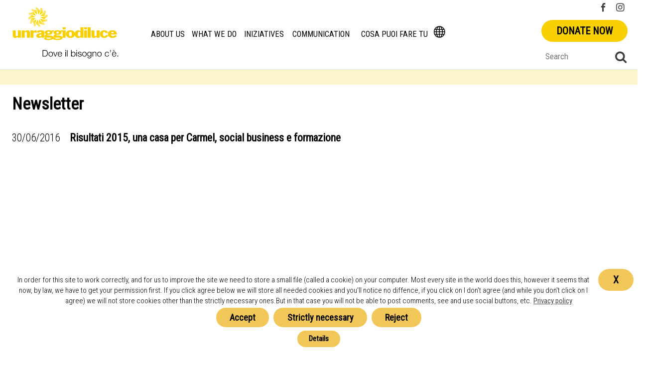

--- FILE ---
content_type: text/html;charset=UTF-8
request_url: https://en.unraggiodiluce.org/newsletter/2016-06-30/risultati-2015-una-casa-per-carmel-social-business-e-formazione-/26
body_size: 6639
content:
<html class="no-js">
<head>
<meta charset="UTF-8">
<meta http-equiv="X-UA-Compatible" content="IE=edge,chrome=1">
<title>
Un Raggio Di Luce ETS - Risultati 2015, una casa per Carmel, social business e formazione 
</title>
<meta name="Description" content="Un Raggio di Luce is a non-profit laic and indipendent organization operating in Italy and in developing countries">
<meta name="Keywords" content="non-profit,onlus,microfinance,social economy,health,education,social,child sponsorship,social activities">
<meta property="fb:app_id" content="1253151525357185" />

<meta property="og:description" content="Un Raggio di Luce is a non-profit laic and indipendent organization operating in Italy and in developing countries" />	
<meta property="og:site_name" content="Fondazione Un Raggio Di Luce ETS" />

<meta property="og:title" content="Un Raggio Di Luce ETS - Risultati 2015, una casa per Carmel, social business e formazione " />
<meta property="og:url" content="https://en.en.unraggiodiluce.org/news/2016-06-30/risultati-2015-una-casa-per-carmel-social-business-e-formazione-/26" />
<meta property="og:locale" content="en_En"/>
<meta property="og:type" content="website"/>
<meta property="og:image" content="https://en.unraggiodiluce.org/assets/img/unraggio_logo_facebook.jpg"/>
<meta name="viewport" content="initial-scale=1.0,minimum-scale=1.0,maximum-scale=1.0,user-scalable=0">
<link rel="apple-touch-icon" sizes="180x180" href="/assets/img/icons/apple-touch-icon.png">
<link rel="icon" type="image/png" sizes="32x32" href="/assets/img/icons/favicon-32x32.png">
<link rel="icon" type="image/png" sizes="16x16" href="/assets/img/icons/favicon-16x16.png">
<link rel="manifest" href="/assets/img/icons/manifest.json">
<link rel="mask-icon" href="/assets/img/icons/safari-pinned-tab.svg" color="#5bbad5">
<meta name="msapplication-config" content="/assets/img/icons/browserconfig.xml">
<meta name="theme-color" content="#ffffff">
<link rel="stylesheet" type="text/css" href="/dist/app.css?v=1527261949">
<link rel="stylesheet" type="text/css" href="/assets/less/vendor/jquery-ui.css">

<!-- FECEBOOK BUSINESS MANAGER VERIFICA -->
<meta name="facebook-domain-verification" content="281glw2w7mftjg9t0p263z92q90tb8" />
</head>
<body id="app" onload="modal_init();init();">
	<div class="side">
		<div class="side__left"></div>
		<div class="side__right"></div>
	</div>
	<div class="layout page--">
			<div class="header">
			    <div class="header-container container container--wrap container--o-visible line line--o-visible relative">
			    	<div id="btn-menu" class="btn-menu" onclick="openSide('right')"><div></div><div></div><div></div></div>
			        <div class="logo unit">
			            <h1><a href="/"><img src="/assets/img/logo.svg"></a></h1>
			        </div>
					<div class="social social--header s-hide m-hide">
						<a href="https://www.facebook.com/pages/Fondazione-Un-Raggio-di-Luce-Onlus/176025829111664" class="icon icon-block icon-xs icon-facebook" target="_blank"></a>
			    		<!--a href="https://www.flickr.com/photos/unraggiodiluce" class="icon icon-block icon-xs icon-flickr" target="_blank"></a-->
			    		<a href="https://www.instagram.com/unraggiodiluce" class="icon icon-block icon-xs icon-instagram" target="_blank"></a>
			    		<!--a href="https://www.twitter.com/unraggiodiluce" class="icon icon-block icon-xs icon-twitter" target="_blank"></a-->
			    		<!-- a href="https://www.youtube.com/watch?v=IPOjp13kJHo" class="icon icon-block icon-xs icon-youtube" target="_blank"></!-->
					</div>
					<a class="btn btn-success btn-dona btn-dona-top button-circle s-hide upper" href="/page/donate-now">Donate now</a>
					<form id="form_search" method="post" action="/search" class="form form-search-top relative s-hide m-hide">
						<input name="ricercato" id="name" type="text" value="" placeholder="Search">
						<span  id="_search" class="icon icon-block icon-s icon-search absolute"></span>
					</form>
					<div class="menu-container unit">
						<ul id="menu"  class="container container--wrap menu line line--o-visible">				
							<li><a class="subnav" href="/page/about-us">About us</a></li>
							<li><a class="subnav" href="/page/what-we-do">What we do</a></li>
							<li><a class="subnav" href="/page/iniziatives">Iniziatives</a></li>
							<li><a class="subnav" href="/comunication">Communication</a></li>
							<li><a class="subnav" href="/page/cosa-puoi-fare-tu">Cosa Puoi Fare Tu</a></li>
							<li><a class="subnav icon icon-s icon-sphere">&nbsp;&nbsp;&nbsp;&nbsp;&nbsp;&nbsp;</a>
								<ul class="submenu">	
									<div class="arrow-small arrow-top  a-t-r"></div>
									
							        <li class="media media--menu">
							        	<a class="media__link" href="https://fr.unraggiodiluce.org"></a>
							        	<div class="media__img">
								        	<img src="/assets/img/fr.png">
							        	</div>
							        	<div class="media__body">
								        	français
							        	</div>				
									</li>									
									
							        <li class="media media--menu selected">
							        	<a class="media__link" href="https://en.unraggiodiluce.org"></a>
							        	<div class="media__img">
								        	<img src="/assets/img/en.png">
							        	</div>
							        	<div class="media__body">
								        	English
							        	</div>				
									</li>
									
							        <li class="media media--menu">
							        	<a class="media__link" href="https://unraggiodiluce.org"></a>
							        	<div class="media__img">
								        	<img src="/assets/img/it.png">
							        	</div>
							        	<div class="media__body">
								        	Italiano
							        	</div>				
									</li>									
									
									<!--- 
									
							        <li class="media media--menu">
							        	<a class="media__link" href="https://fr.unraggiodiluce.org/newsletter/2016-06-30/risultati-2015-una-casa-per-carmel-social-business-e-formazione-/26"></a>
							        	<div class="media__img">
								        	<img src="/assets/img/fr.png">
							        	</div>
							        	<div class="media__body">
								        	français
							        	</div>				
									</li>									
									
							        <li class="media media--menu selected">
							        	<a class="media__link" href="https://en.unraggiodiluce.org/newsletter/2016-06-30/risultati-2015-una-casa-per-carmel-social-business-e-formazione-/26"></a>
							        	<div class="media__img">
								        	<img src="/assets/img/en.png">
							        	</div>
							        	<div class="media__body">
								        	English
							        	</div>				
									</li>
									
							        <li class="media media--menu">
							        	<a class="media__link" href="https://unraggiodiluce.org/newsletter/2016-06-30/risultati-2015-una-casa-per-carmel-social-business-e-formazione-/26"></a>
							        	<div class="media__img">
								        	<img src="/assets/img/it.png">
							        	</div>
							        	<div class="media__body">
								        	Italiano
							        	</div>				
									</li>									
									
									-->									
							    </ul>					    	
							</li>								    						
						</ul>					    						    					
					</div>					
				</div>
			</div>			
		<div id="page" class="page page--news">
<div class="sub-menu menu-com container bg1 mt-m">
	<div class="container container--wrap">
		<div class="line">
			<div class="unit g1of1 center-text mv-m">
				<p>
				
				
				
				
				
				</p>
			</div>			
		</div>	
	</div>
</div>	<div class="container container--wrap">
		<div class="line mv-m">
			<div class="unit g4of5 m-g2of3 s-g1of1">
				<h1 class="bold">Newsletter</h1>
			</div>
		</div>			
		<div class="line mb-l">			
			<div class="unit g1of1 m-g1of1 s-g1of1 mt-m">
				<h3 class="data_newsletter"><span class="pr-l">30/06/2016</span><b>Risultati 2015, una casa per Carmel, social business e formazione </b></h3>
				<div class="line mb-l"><iframe style="border:none;width:100%;height:700px" src="http://us6.campaign-archive2.com/?u=f880bb8d5c146a592ea490bdc&id=6bf62e23ca"></iframe></div>
			</div>		
		</div>
	</div>
	<div class="container  bg4-l">
		<div class="container container--wrap">
			<div class="line mv-l">
				<div class="g4of5 hcenter">
					<h4 class="center-text">
						Amore è la luce dello spirito Quando abbiamo bisogno della luce? Non durante il giorno, ma quando regna la notte. Allora ci occorre una lampada, una fiamma, la luna. Fate del vostro meglio per portare luce e amore nella vita di coloro che incontrate.<span class="italic right-text"><br><br>Sathya Sai Baba</span>		
					</h4>
				</div>
			</div>
		</div>
	</div>
</div>
			<div class="footer footer--home">
				<div class="footer-content container container--wrap line">
					<div class="line">
						<div id="contacts" class="unit g1of3 m-g1of2 s-g1of1 pl-s">
							<p><img src="/assets/img/logo-footer.svg" class="img-fluid  max-320"></p>
							<h2>Fondazione ETS</h2>
							<h3>									
								Via Franchetti, 11<br>
								51100 Pistoia Italia<br> 
								Tel +39 0573 31291<br>
								Fax +39 0573 907082<br>
								fondazione@unraggiodiluce.org<br> 
							</h1>
						</div>

						<div class="unit g1of3 m-g1of2 s-g1of1">
						<img src="/assets/img/content/footer.jpg" class="img-fluid">					
						</div>						
						<div class="unit g1of3 m-g1of1 s-g1of1">
<h3 class="pt-m pb-xxl">
 <span class="small"><b>bank transfer on the bank account</b> n. 59472357, headed by Fondazione Un Raggio di Luce ETS<br>
 <br><b>Bank transfer to</b><br><b>IT86 X010 3013 8090 0000 0571 909<br>
 Banca Monte dei Paschi di Siena</b><br>headed by Fondazione Un Raggio di Luce ETS<br>
 <br><b>By credit card or PayPal</b> by clicking on our payment page. Thus, you will make your payment in perfect security<br></span>
</h3>
						</div>
					</div>
				</div>				
			</div>

			<div class="container bg8-d">
				<div class="container container--wrap">
					<div class="line center-text  s-hide m-hide">
						<span class="i-block">
							<ul class="tb small left-text mv-xxl">
								<li class="tc">	
									<ul class="mh-l">
								        <li>
											<p class="mv-xs pl-s"><a class="nav media__link" href="/page/about-us">&nbsp;</a>About us</p>                                                         
								        </li>       					            
								    </ul>
								</li>						
								<li class="tc">
									<ul class="mh-l">
								        <li>
											<p class="mv-xs pl-s"><a class="nav media__link" href="/page/what-we-do">&nbsp;</a>What we do</p>                                                      
								        </li>	
								    </ul>					    
								</li>
								<li class="tc">
									<ul class="mh-l">
								        <li>
											<p class="mv-xs pl-s"><a class="nav media__link" href="/page/iniziatives">&nbsp;</a>Iniziatives</p>                             
								        </li>
								    </ul>					    
								</li>
								<li class="tc">
									<ul class="mh-l">
										<li>
											<p class="mv-xs pl-s"><a class="nav media__link" href="/comunication">&nbsp;</a>Communication</p>                                                
								        </li>
								    </ul>	
								</li>
								<li class="tc">
									<ul class="mh-l">
										<li>
											<p class="mv-xs pl-s"><a class="nav media__link" href="">&nbsp;</a>Take action</p>                                                
								        </li>
								    </ul>	
								</li>														
							</ul>							
						</span>
					</div>
					<div class="line center-text mv-l">
						<a class="btn btn-dona bg5 btn-block button-circle hide s-show" href="/page/donate-now">Donate now</a>
					</div>
			<div class="container bg8-d">
			<div class="container container--wrap-800 center-text">
				<div class="line">
					<!--div class="i-block s-g1of1"><p>&nbsp;</p><a href="https://www.pistoia17.it/it/" alt="img Pistoia Capitale della Cultura" target="_blank"><img src="/assets/img/loghi/pistoia-capitale-cultura.png" class="f_loghi"></a></div -->
					<div class="i-block s-g1of1 pt-l pb-m pl-xxl pr-l left-text"><p class="pclick" href="#" onClick="openCookies()" target="_blank">Cookie settings</p></div>					
					<div class="i-block s-g1of1 pt-l pb-m pl-xxl pr-l left-text"><a href="/page/privacy">Privacy policy</a></div>
					<div class="i-block s-g1of1 pt-l pb-m pl-xxl pr-l left-text"><a href="/page/ethical-code">Code of Ethics</a></div>
					<div class="i-block s-g1of1 pt-l pb-m pl-xxl pr-l left-text"><a href="/page/contributi-da-pa">Contributi da PA</a></div>
					<div class="i-block s-g1of1 pt-l pb-m pl-xxl pr-l left-text">Soci di:</div>
					<!-- div class="i-block s-g1of1"><p class="left-text"></p><a href="https://www.mxit.it" alt="img Credito Per L'Italia" target="_blank"><img src="/assets/img/loghi/MxIT_logo_positivo_header.png" class="f_loghi"></a></div -->
					<div class="i-block s-g1of1"><p>&nbsp;</p><a href=""></a><a href="https://www.ritmi.org" alt="img RITMI - Rete Italiana della Microfinanza" target="_blank"><img src="/assets/img/loghi/ritmi.png" class="f_loghi"></a></div>
				</div>
			</div>
			</div>
					<div class="line center-text mv-l">
						<span>
							<a href="https://www.facebook.com/pages/Fondazione-Un-Raggio-di-Luce-Onlus/176025829111664" class="icon icon-block icon-m icon-facebook"></a>			    			
			    			<!--<a href="https://www.flickr.com/photos/unraggiodiluce" class="icon icon-block icon-m icon-flickr"></a-->
			    			<a href="https://www.instagram.com/unraggiodiluce" class="icon icon-block icon-m icon-instagram"></a>
			    			<!--a href="https://www.twitter.com/unraggiodiluce" class="icon icon-block icon-m icon-twitter"></a-->
			    			<a href="https://www.youtube.com/watch?v=IPOjp13kJHo" class="icon icon-block icon-m icon-youtube"></a>
						</span>
					</div>
				</div>			
			</div>	
			
				<div class="hide"; id="cookiewarning";>
				    <button type="button" class="cookie-warning-close" onClick="JavaScript:closeCookieWarning()"> X </button>
				    <div class="text_c">
				        <p>In order for this site to work correctly, and for us to improve the site we need to store a small file (called a cookie) on your computer. Most every site in the world does this, however it seems that now, by law, we have to get your permission first. If you click agree below we will store all needed cookies and you'll notice no diffence, if you click on I don't agree (and while you don't click on I agree) we will not store cookies other than the strictly necessary ones.But in that case you will not be able to post comments, see and use social buttons, etc. <a href="/page/privacy" target="_blank">Privacy policy</a><br/>
				        </p>
				        <input id="cookieon" type="button" value="Accept" onClick="JavaScript:doAccept()"/>
				        <input id="cookieonEssential" type="button" value="Strictly necessary" onClick="JavaScript:doAcceptEssential()"/>
				        <input id="cookieoff" type="button" value="Reject" onClick="JavaScript:doNotAccept()"/><br>
				        <input type="button" class="cookiedetail" value="Details" id="showcookieDetails"/>
				    </div>
				</div>				<div id="dialog" title="This website uses cookies">
				    <div id="dialog_container" class="text_c">
				        <h2>Un Raggio Di Luce: Cookies</h2>
				        <p>To provide the best experiences, we use technologies such as cookies to store and/or access device information. Consent to these technologies will allow us to process data such as your browsing behavior or unique IDs on this site. Not consenting or withdrawing consent may adversely affect some features and functions.</p>
				        <p>&nbsp;</p>
				        <div>
				          <div class="cookiescript_section">
				            <h3>Category: Strettamente necessari</h3>
				            <p>Strictly necessary cookies enable core website functionality such as user login and account management. The website cannot be used correctly without strictly necessary cookies.</p>
				          </div>
				          <div class="table-container">
				            <input type="button" id="button1" class="button_show_hide" value="Show cookies" onclick="showDiv1()"/>
				            <input type="button" id="button1_2" class="button_show_hide" value="Hide cookies" onclick="hideDiv1()"/>       
				
				              <div class="show" id="necessary_div">         
				              <table class="cookiescript_fsd_cookies_table" data-cs-table-report="cookiescript">
				              <thead>
				              <tr>
				                <th scope="col" >Name</th>
				                <th scope="col" >Dominio</th>
				                <th scope="col" >Period</th>
				                <th scope="col" >Description</th>
				              </tr>
				              </thead>
				              <tbody>
				                <!-- UNRAGGIO -->
				                <tr>
				                  <td label="">PHPSESSID</td>
				                  <td label="">
				                      <div class="cookiescript_vendor_name">
				                        unraggiodiluce.org
				                      </div>
				                  </td>
				                  <td label="">sessione</td>
				                  <td label="">It is native to PHP applications. The cookie stores and identifies a user's unique session ID to manage user sessions on the website. The cookie is a session cookie and will be deleted when all browser windows are closed.</td>
				                </tr>
				                <tr>
				                  <td label="">jsNoCookieCheck / jsCookieCheck / jsStrictCookieCheck / jsNecessaryCookieCheck</td>
				                  <td label="">
				                      <div class="cookiescript_vendor_name">
				                        unraggiodiluce.org
				                      </div>
				                  </td>
				                  <td label="">permanente</td>
				                  <td label=""></td>
				                </tr>
				                <tr>
				                  <td label="">user_id</td>
				                  <td label="">
				                      <div class="cookiescript_vendor_name">
				                        unraggiodiluce.org
				                      </div>
				                  </td>
				                  <td label="">sessione</td>
				                  <td label="">Session id for the logged in user.</td>
				                </tr>
				                <!-- MAILCHIMP -->
				                <tr>
				                  <td label="">bm_sz</td>
				                  <td label="">
				                      <div class="cookiescript_vendor_name">
				                        list-manage.com
				                      </div>
				                  </td>
				                  <td label="">1 giorno</td>
				                  <td label="">Mailchimp: Used in the context of the website BotManager. The BotManager detects, categorizes and compiles reports on potential bots trying to access the site.</td>
				                </tr>
				                <tr>
				                  <td label="">_abck</td>
				                  <td label="">
				                      <div class="cookiescript_vendor_name">
				                        list-manage.com
				                      </div>
				                  </td>
				                  <td label="">1 anno</td>
				                  <td label="">Mailchimp: Used to detect and defend 1 year against cookie replay attacks - The cookie is necessary for the security and integrity of the website.</td>
				                </tr>
				                <tr>
				                  <td label="">ak_bmsc</td>
				                  <td label="">
				                      <div class="cookiescript_vendor_name">
				                        us6.list-manage.com
				                      </div>
				                  </td>
				                  <td label="">1 giorno</td>
				                  <td label="">Mailchimp: This cookie is used to distinguish between humans and robots. This is useful for the website, in order to make valid reports on the use of the site.
				                    </td>
				                </tr>
				                <tr>
				                  <td label="">k-news</td>
				                  <td label="">
				                      <div class="cookiescript_vendor_name">
				                        unraggiodiluce.k-news.it
				                      </div>
				                  </td>
				                  <td label="">sessione</td>
				                  <td label=""></td>
				                </tr>
				              </table>
				            </div>
				          </div>
				              <div class="cookiescript_section">
				              <h3>Category: Marketing</h3>
				              <p>These cookies allow us to count visits and traffic sources so we can measure and improve the performance of our site. They help us to know which pages are the most and least popular and see how visitors move around the site, which helps us optimize your experience. All information these cookies collect is aggregated and therefore anonymous. If you do not allow these cookies we will not be able to use your data in this way.</p>
				              </div>
				              <div class="table-container">
				                <input type="button" id="button2" class="button_show_hide" value="Show cookies" onclick="showDiv2()"/>
				                <input type="button" id="button2_2" class="button_show_hide" value="Hide cookies" onclick="hideDiv2()"/>   
				                <div class="show" id="marketing_div">      
				                <table class="cookiescript_fsd_cookies_table" data-cs-table-report="cookiescript">
				                  <thead>
				                  <!-- YOUTUBE -->
				                  <tr>
				                    <th scope="col" >Name</th>
				                    <th scope="col" >Dominio</th>
				                    <th scope="col" >Period</th>
				                    <th scope="col" >Description</th>
				                  </tr>
				                  </thead>
				                  <tbody>
				                    <tr>
				                      <td label="">YSC</td>
				                      <td label="">
				                          <div class="cookiescript_vendor_name">
				                            youtube.com
				                          </div>
				                      </td>
				                      <td label="">sessione</td>
				                      <td label="">Youtube sets this cookie to track views of videos embedded in Youtube pages.</td>
				                    </tr>
				                    <tr>
				                      <td label="">VISITOR_INFO1_LIVE</td>
				                      <td label="">
				                          <div class="cookiescript_vendor_name">
				                            youtube.com
				                          </div>
				                      </td>
				                      <td label="">6 mesi</td>
				                      <td label=""></td>
				                    </tr>
				                    <tr>
				                      <td label="">VISITOR_PRIVACY_METADATA</td>
				                      <td label="">
				                          <div class="cookiescript_vendor_name">
				                            youtube.com
				                          </div>
				                      </td>
				                      <td label="">6 mesi</td>
				                      <td label="">Youtube unclassified.</td>
				                    </tr>
				                    <tr>
				                      <td label="">CONSENT</td>
				                      <td label="">
				                          <div class="cookiescript_vendor_name">
				                            youtube.com
				                          </div>
				                      </td>
				                      <td label="">6 mesi</td>
				                      <td label="">YouTube sets this cookie via embedded YouTube videos and records anonymous statistical data.</td>
				                    </tr>
				                    <tr>
				                      <td label="">yt.innertube::nextId</td>
				                      <td label="">
				                          <div class="cookiescript_vendor_name">
				                            youtube.com
				                          </div>
				                      </td>
				                      <td label="">persistente</td>
				                      <td label="">YouTube sets this cookie to store your video preferences using embedded YouTube videos.</td>
				                    </tr>
				                    <tr>
				                      <td label="">ytidb::LAST_RESULT_ENTRY_KEY</td>
				                      <td label="">
				                          <div class="cookiescript_vendor_name">
				                            youtube.com
				                          </div>
				                      </td>
				                      <td label="">persistente</td>
				                      <td label="">Used to track user interaction with embedded content.</td>
				                    </tr>
				                    <tr>
				                      <td label="">YtIdbMeta#databases</td>
				                      <td label="">
				                          <div class="cookiescript_vendor_name">
				                            youtube.com
				                          </div>
				                      </td>
				                      <td label="">persistente</td>
				                      <td label="">Used to track user interaction with embedded content.</td>
				                    </tr>
				                    <tr>
				                      <td label="">yt-remote-cast-installed</td>
				                      <td label="">
				                          <div class="cookiescript_vendor_name">
				                            youtube.com
				                          </div>
				                      </td>
				                      <td label="">persistente</td>
				                      <td label="">Stores the user's video player preferences using the embedded YouTube video.</td>
				                    </tr>
				                    <tr>
				                      <td label="">yt-remote-connected-devices</td>
				                      <td label="">
				                          <div class="cookiescript_vendor_name">
				                            youtube.com
				                          </div>
				                      </td>
				                      <td label="">persistente</td>
				                      <td label="">Stores the user's video player preferences using the embedded YouTube video.</td>
				                    </tr>
				                    <tr>
				                      <td label="">yt-remote-device-id</td>
				                      <td label="">
				                          <div class="cookiescript_vendor_name">
				                            youtube.com
				                          </div>
				                      </td>
				                      <td label="">persistente</td>
				                      <td label="">Stores the user's video player preferences using the embedded YouTube video.</td>
				                    </tr>
				                    <tr>
				                      <td label="">yt-remote-fast-check-period</td>
				                      <td label="">
				                          <div class="cookiescript_vendor_name">
				                            youtube.com
				                          </div>
				                      </td>
				                      <td label="">sessione</td>
				                      <td label="">Stores the user's video player preferences using the embedded YouTube video.</td>
				                    </tr>
				                    <tr>
				                      <td label="">yt-remote-session-app</td>
				                      <td label="">
				                          <div class="cookiescript_vendor_name">
				                            youtube.com
				                          </div>
				                      </td>
				                      <td label="">sessione</td>
				                      <td label="">Stores the user's video player preferences using the embedded YouTube video.</td>
				                    </tr>
				                    <tr>
				                      <td label="">yt-remote-session-name</td>
				                      <td label="">
				                          <div class="cookiescript_vendor_name">
				                            youtube.com
				                          </div>
				                      </td>
				                      <td label="">sessione</td>
				                      <td label=""></td>
				                    </tr>
				                  </tbody>
				                </table>
				                </div>
				              </div>              
				                <div class="cookiescript_section">
				                <h3>Category: Statistiques</h3>
				                <p>Analytical cookies are used to monitor the use of the site by users. They are sometimes also defined as &quot;statistical&quot; given their specific analysis and monitoring function. They are also used for optimization purposes and study of the pages visited.</p>                
				                </div>
				                <div class="table-container">
				                  <input type="button" id="button3" class="button_show_hide" value="Show cookies" onclick="showDiv3()"/>
				                  <input type="button" id="button3_2" class="button_show_hide" value="Hide cookies" onclick="hideDiv3()"/>    
				                  <div class="show" id="statistic_div">             
				                  <table class="cookiescript_fsd_cookies_table" data-cs-table-report="cookiescript">
				                    <thead>
				                    <tr>
				                      <th scope="col" >Name</th>
				                      <th scope="col" >Dominio</th>
				                      <th scope="col" >Period</th>
				                      <th scope="col" >Description</th>
				                    </tr>
				                    </thead>
				                    <tbody>
				                  <!-- GA -->
				                      <tr>
				                        <td label="">_ga</td>
				                        <td label="">
				                            <div class="cookiescript_vendor_name">
				                              unraggiodiluce.org
				                            </div>
				                        </td>
				                        <td label="">2 anni</td>
				                        <td label="">GoogleAnalytics: Used to distinguish users.</td>
				                      </tr>
				                      <tr>
				                        <td label="">_gid</td>
				                        <td label="">
				                            <div class="cookiescript_vendor_name">
				                              unraggiodiluce.org
				                            </div>
				                        </td>
				                        <td label="">1 giorno</td>
				                        <td label="">GoogleAnalytics: unique identifier assigned to a user on a single website when the user is logged into a Google service in the same browser with which they access the website.</td>
				                      </tr>
				                      <tr>
				                        <td label="">_gat_UA-63858786-1</td>
				                        <td label="">
				                            <div class="cookiescript_vendor_name">
				                              unraggiodiluce.org
				                            </div>
				                        </td>
				                        <td label="">2 anni</td>
				                        <td label="">GoogleAnalytics: Used for session persistence.</td>
				                      </tr>
				                    </tbody>
				                  </table>
				                  </div>
				                </div>
				    </div>
				  </div></div>
<div id="modal" class="hide modal">
	<div id="overlay" class="modal__overlay"></div>
	<div id="modal__box" class="modal__box">
		<div id="modal_close" class="modal__close absolute per per--circle front"></div>
		<div class="modal__header">
		  	<div class="logo unit">
		  	    <h1><a href="/home"><img src="/assets/img/logo.svg"></a></h1>
		  	</div>
		</div>
		<div class="modal__content">
			<pre id="code" class="absolute code hide"></pre>
			<div id="content" class="container"></div>
			<iframe id="modal__frame" class="frame frame--full" name="modal_frame" src="" frameborder="0" width="100%" height="100%" scrolling="auto"></iframe>
		</div>
		<div class="modal__footer">
		</div>			
	</div>
</div><script type="application/javascript" src="/dist/app.js?v=1527261949"></script> 
</body>
</html>		

--- FILE ---
content_type: text/css
request_url: https://en.unraggiodiluce.org/dist/app.css?v=1527261949
body_size: 29591
content:
@import 'https://fonts.googleapis.com/css?family=Oswald:400,700,300';
@import 'https://fonts.googleapis.com/css?family=Roboto+Condensed:400,300';
@import 'https://fonts.googleapis.com/css?family=Lato';
body {
  position: absolute;
  top: 0;
  left: 0;
  bottom: 0;
  right: 0;
  width: 100%;
  height: 100%;
  -webkit-transition: top 0.3s ease;
  -moz-transition: top 0.3s ease;
  -o-transition: top 0.3s ease;
  transition: top 0.3s ease;
}
.layout {
  position: absolute;
  width: 100%;
  left: 0;
  right: 0;
  -webkit-box-shadow: 0px 0px 4px 0px rgba(0, 0, 4, 0.9);
  -moz-box-shadow: 0px 0px 4px 0px rgba(0, 0, 4, 0.9);
  box-shadow: 0px 0px 4px 0px rgba(0, 0, 4, 0.9);
  -webkit-transition: right 0.3s ease,left 0.3s ease;
  -moz-transition: right 0.3s ease,left 0.3s ease;
  -o-transition: right 0.3s ease,left 0.3s ease;
  transition: right 0.3s ease,left 0.3s ease;
  min-height: 100%;
  height: auto;
  z-index: 2;
}
.side {
  position: absolute;
  overflow: hidden;
  height: 100%;
  width: 100%;
  background: transparent;
}
.side__left {
  position: absolute;
  top: 0;
  left: -80%;
  bottom: 0;
  width: 80%;
  z-index: 2;
  background: #e6e6e6;
  -webkit-transition: left 0.3s ease;
  -moz-transition: left 0.3s ease;
  -o-transition: left 0.3s ease;
  transition: left 0.3s ease;
  padding: 10px;
  overflow-y: auto;
}
.open-left {
  overflow: hidden;
  -webkit-transition: left 0.3s ease;
  -moz-transition: left 0.3s ease;
  -o-transition: left 0.3s ease;
  transition: left 0.3s ease;
}
.open-left .body {
  overflow: hidden;
}
.open-left .layout {
  left: 80%;
  overflow: hidden;
  -webkit-transition: left 0.3s ease;
  -moz-transition: left 0.3s ease;
  -o-transition: left 0.3s ease;
  transition: left 0.3s ease;
}
.open-left .side__left {
  left: 0px;
  -webkit-transition: left 0.3s ease;
  -moz-transition: left 0.3s ease;
  -o-transition: left 0.3s ease;
  transition: left 0.3s ease;
}
.side__right {
  position: absolute;
  top: 0;
  right: -80%;
  bottom: 0;
  width: 80%;
  z-index: 2;
  background: #e6e6e6;
  -webkit-transition: right 0.3s ease;
  -moz-transition: right 0.3s ease;
  -o-transition: right 0.3s ease;
  transition: right 0.3s ease;
  padding: 10px;
  overflow-y: auto;
}
@media only screen and (max-width:480px), only screen and (min-width:481px) and (max-width:800px) {
  .open-right {
    overflow: hidden;
    -webkit-transition: right 0.3s ease,left 0.3s ease;
    -moz-transition: right 0.3s ease,left 0.3s ease;
    -o-transition: right 0.3s ease,left 0.3s ease;
    transition: right 0.3s ease,left 0.3s ease;
  }
  .open-right .body {
    overflow: hidden;
  }
  .open-right .layout {
    right: 80%;
    left: -80%;
    -webkit-transition: right 0.3s ease,left 0.3s ease;
    -moz-transition: right 0.3s ease,left 0.3s ease;
    -o-transition: right 0.3s ease,left 0.3s ease;
    transition: right 0.3s ease,left 0.3s ease;
  }
  .open-right .side__right {
    right: 0px;
    -webkit-transition: right 0.3s ease;
    -moz-transition: right 0.3s ease;
    -o-transition: right 0.3s ease;
    transition: right 0.3s ease;
  }
}
.open-top {
  top: 80px;
  position: absolute;
  -webkit-transition: all 0.3s ease;
  -moz-transition: all 0.3s ease;
  -o-transition: all 0.3s ease;
  transition: all 0.3s ease;
}
.header-outside {
  height: 80px;
  width: 100%;
  position: absolute;
  top: -80px;
  background: #e6e6e6;
}
body.open-bottom {
  bottom: 90%;
  position: absolute;
  padding-bottom: 90%;
}
.open-bottom .layout {
  padding-bottom: 90%;
}
.open-bottom .footer {
  bottom: 0px;
  z-index: 10000;
  -webkit-transition: all 0.3s ease;
  -moz-transition: all 0.3s ease;
  -o-transition: all 0.3s ease;
  transition: all 0.3s ease;
  top: 0px;
  margin-top: 0px;
}
.open-bottom .footer .footer-outside {
  top: 0;
  display: block;
  bottom: 0;
}
.footer-outside {
  width: 100%;
  position: absolute;
  top: 40px;
  bottom: -2000px;
  background: #e6e6e6;
  display: block;
}
.open-left .side,
.open-right .side {
  overflow: hidden;
}
.footer--side {
  bottom: 0px;
  top: 100%;
  margin-top: -40px;
}
body,
div,
dl,
dt,
dd,
ul,
ol,
li,
h1,
h2,
h3,
h4,
h5,
h6,
pre,
code,
form,
fieldset,
legend,
input,
textarea,
p,
blockquote,
th,
td {
  margin: 0;
  padding: 0;
}
table {
  border-collapse: collapse;
  border-spacing: 0;
}
fieldset,
img {
  border: 0;
}
address,
caption,
cite,
code,
dfn,
em,
strong,
th,
var {
  font-style: normal;
  font-weight: 400;
}
li {
  list-style: none;
}
caption,
th {
  text-align: left;
}
h1,
h2,
h3,
h4,
h5,
h6 {
  font-size: 100%;
  font-weight: 400;
}
q:before,
q:after {
  content: '';
}
abbr,
acronym {
  border: 0;
  font-variant: normal;
}
sup {
  vertical-align: text-top;
}
sub {
  vertical-align: text-bottom;
}
input,
textarea,
select {
  font-family: inherit;
  font-size: inherit;
  font-weight: inherit;
}
input,
textarea,
select {
  *font-size: 100%;
}
legend {
  color: #000;
}
/* fonts */
body {
  font: 14px/1.44 arial, helvetica, clean, sans-serif;
  *font-size: small;
  *font: x-small;
}
select,
input,
button,
textarea {
  font: 99% arial, helvetica, clean, sans-serif;
}
table {
  font-size: inherit;
  font: 100%;
}
pre,
code,
kbd,
samp,
tt {
  font-family: monospace;
  *font-size: 108%;
  line-height: 100%;
}
* {
  -webkit-tap-highlight-color: rgba(0, 0, 0, 0);
}
body,
textarea:focus,
input:focus {
  outline: none;
  -webkit-tap-highlight-color: rgba(255, 255, 255, 0);
  -webkit-text-size-adjust: 100%;
  border: none;
}
fieldset {
  border: none;
}
* {
  box-sizing: border-box;
  -moz-box-sizing: border-box;
  -webkit-box-sizing: border-box;
}
.front {
  z-index: 10000000;
}
.c-float {
  *zoom: 1;
}
.c-float:before,
.c-float:after {
  content: "";
  display: table;
}
.c-float:after {
  clear: both;
}
.centro {
  position: absolute;
  width: 1px;
  height: 1px;
  left: 50%;
  top: 50%;
  overflow: visible;
  display: block;
}
.centro:after {
  position: absolute;
  width: 20px;
  height: 2px;
  left: -10px;
  top: -1px;
  display: block;
  content: '';
  background: #FFF;
}
.centro:before {
  position: absolute;
  width: 2px;
  height: 20px;
  left: -1px;
  top: -10px;
  display: block;
  content: '';
  background: #FFF;
}
.centro-fix {
  position: fixed;
  width: 1px;
  height: 1px;
  left: 50%;
  top: 50%;
  overflow: visible;
  display: block;
  z-index: 10;
  -webkit-transform: scale(0.4, 0.4);
  -moz-transform: scale(0.4, 0.4);
  -ms-transform: scale(0.4, 0.4);
  -o-transform: scale(0.4, 0.4);
  transform: scale(0.4, 0.4);
}
.centro-fix:after {
  position: absolute;
  width: 20px;
  height: 2px;
  left: -10px;
  top: -1px;
  display: block;
  content: '';
  background: #FFF;
}
.centro-fix:before {
  position: absolute;
  width: 2px;
  height: 20px;
  left: -1px;
  top: -10px;
  display: block;
  content: '';
  background: #FFF;
}
.centro60 {
  width: 60px;
  height: 60px;
  margin-top: -30px;
  margin-left: -30px;
}
.fullframe {
  border: none;
  width: 100%;
  height: 100%;
  z-index: 3;
  position: absolute;
  overflow: scroll;
}
.scale {
  -webkit-transform: scale(0.7, 0.7);
  -moz-transform: scale(0.7, 0.7);
  -ms-transform: scale(0.7, 0.7);
  -o-transform: scale(0.7, 0.7);
  transform: scale(0.7, 0.7);
}
.centro.scale1 {
  -webkit-transform: scale(1, 1);
  -moz-transform: scale(1, 1);
  -ms-transform: scale(1, 1);
  -o-transform: scale(1, 1);
  transform: scale(1, 1);
}
.rotate90 {
  -webkit-transform: rotate(90deg);
  -moz-transform: rotate(90deg);
  -ms-transform: rotate(90deg);
  -o-transform: rotate(90deg);
  transform: rotate(90deg);
}
.hcenter {
  margin-left: auto !important;
  margin-right: auto !important;
}
.right {
  float: right;
}
.left {
  float: left;
}
.j-text {
  text-align: justify;
}
.bold {
  font-weight: 800 !important;
}
.left-text {
  text-align: left;
}
.center-text {
  text-align: center;
}
.right-text {
  text-align: right;
}
.upper {
  text-transform: uppercase;
}
.capitalize {
  text-transform: capitalize;
}
.hidden {
  overflow: hidden;
}
.overflow-visible {
  overflow: visible;
}
.smallcaps {
  font-variant: small-caps;
}
.italic {
  font-style: italic;
}
.hide {
  display: none !important;
}
.show {
  display: block;
}
.i-block {
  display: inline-block !important;
}
.relative {
  position: relative;
}
.absolute {
  position: absolute;
}
.un {
  text-decoration: underline !important;
}
.fixed {
  position: fixed;
}
.nowrap {
  white-space: nowrap;
}
.ellipsis {
  overflow: hidden;
  text-overflow: ellipsis;
  white-space: nowrap;
  display: block;
}
.fit {
  top: 0;
  left: 0;
  right: 0;
  bottom: 0;
  position: fixed;
}
.fit.fit--mask {
  z-index: 1000;
}
.full-fit {
  top: 0;
  left: 0;
  right: 0;
  bottom: 0;
}
.body--disable-select {
  -webkit-touch-callout: none;
  -webkit-user-select: none;
  -khtml-user-select: none;
  -moz-user-select: none;
  -ms-user-select: none;
  user-select: none;
}
.disable-select {
  -webkit-touch-callout: none;
  -webkit-user-select: none;
  -khtml-user-select: none;
  -moz-user-select: none;
  -ms-user-select: none;
  user-select: none;
}
svg {
  max-width: 100%;
}
.pad-t-10 {
  padding-top: 10px;
}
.pad-t-20 {
  padding-top: 20px;
}
.pad-t-40 {
  padding-top: 40px;
}
.pad-t-50 {
  padding-top: 50px;
}
.pad-t-60 {
  padding-top: 60px;
}
.pad-t-70 {
  padding-top: 70px;
}
.pad-b-10 {
  padding-bottom: 10px;
}
.pad-b-20 {
  padding-bottom: 20px;
}
.pad-b-40 {
  padding-bottom: 40px;
}
.pad-b-50 {
  padding-bottom: 50px;
}
.pad-b-60 {
  padding-bottom: 60px;
}
.pad-b-70 {
  padding-bottom: 70px;
}
.pad-v-10 {
  padding: 10px 0;
}
.pad-v-20 {
  padding: 20px 0;
}
.pad-v-40 {
  padding: 40px 0;
}
.pad-v-50 {
  padding: 50px 0;
}
.pad-v-60 {
  padding: 60px 0;
}
.pad-v-70 {
  padding: 70px 0;
}
.pad-h-10 {
  padding: 0 10px;
}
.pad-h-20 {
  padding: 0 20px;
}
.pad-h-40 {
  padding: 0 40px;
}
.pad-h-50 {
  padding: 0 50px;
}
.pad-h-60 {
  padding: 0 60px;
}
.pad-h-70 {
  padding: 0 70px;
}
.pointer {
  cursor: pointer;
}
.screen {
  display: block;
  z-index: 2;
  position: absolute;
  overflow: auto;
  -webkit-transition: all 0.3s ease;
  -moz-transition: all 0.3s ease;
  -o-transition: all 0.3s ease;
  transition: all 0.3s ease;
}
.screen--phone {
  width: 326px;
  height: 576px;
  margin-left: -163px;
  margin-top: -288px;
}
.screen--phone-l {
  height: 326px;
  width: 576px;
  margin-left: -288px;
  margin-top: -163px;
}
.screen--phone-p {
  height: 576px;
  width: 326px;
  margin-left: -163px;
  margin-top: -288px;
}
.screen--tablet-p {
  width: 768px;
  height: 1024px;
  margin-left: -384px;
  margin-top: -512px;
}
.screen--tablet-l {
  height: 768px;
  width: 1024px;
  margin-top: -384px;
  margin-left: -512px;
}
.screen--desktop-l {
  width: 1920px;
  height: 1200px;
  margin-left: -960px;
  margin-top: -600px;
}
.case {
  position: absolute;
  display: block;
  z-index: 1;
  background-color: #313638;
  -webkit-box-shadow: 0px 7px 40px -2px rgba(0, 0, 0, 0.75);
  -moz-box-shadow: 0px 7px 40px -2px rgba(0, 0, 0, 0.75);
  box-shadow: 0px 7px 40px -2px rgba(0, 0, 0, 0.75);
  -webkit-transition: all 0.3s ease;
  -moz-transition: all 0.3s ease;
  -o-transition: all 0.3s ease;
  transition: all 0.3s ease;
}
.case .btn-case {
  position: absolute;
  -webkit-border-radius: 100%;
  -moz-border-radius: 100%;
  border-radius: 100%;
  background: #000;
}
.case .btn-case:after {
  position: absolute;
  display: block;
  content: '';
  border: 2px solid #313638;
  -webkit-border-radius: 4px;
  -moz-border-radius: 4px;
  border-radius: 4px;
}
.case .btn-camera {
  position: absolute;
  background: #000;
  -webkit-border-radius: 100%;
  -moz-border-radius: 100%;
  border-radius: 100%;
}
.case .micro {
  display: none;
}
.case--desktop-l {
  width: 2020px;
  height: 1300px;
  border: 2px solid #000;
  margin-left: -1010px;
  margin-top: -650px;
  -webkit-border-radius: 20px;
  -moz-border-radius: 20px;
  border-radius: 20px;
}
.case--desktop-l .btn-case,
.case--desktop-l .btn-camera,
.case--desktop-l .micro {
  display: none;
}
.case--phone {
  border: 2px solid #000;
  -webkit-border-radius: 40px;
  -moz-border-radius: 40px;
  border-radius: 40px;
}
.case--phone .btn-case {
  width: 46px;
  height: 46px;
}
.case--phone .btn-case:after {
  width: 20px;
  height: 20px;
}
.case--phone .btn-camera {
  width: 16px;
  height: 16px;
}
.case--phone .micro {
  display: block;
  position: absolute;
  background: #000;
  -webkit-border-radius: 6px;
  -moz-border-radius: 6px;
  border-radius: 6px;
}
.case--phone-p {
  width: 356px;
  height: 738px;
  margin-left: -178px;
  margin-top: -369px;
}
.case--phone-p .btn-case {
  bottom: 16px;
  left: 50%;
  margin-left: -23px;
}
.case--phone-p .btn-case:after {
  left: 50%;
  top: 50%;
  margin-left: -12px;
  margin-top: -12px;
}
.case--phone-p .btn-camera {
  top: 20px;
  left: 50%;
  margin-left: -8px;
}
.case--phone-p .micro {
  width: 72px;
  height: 12px;
  top: 46px;
  left: 50%;
  margin-left: -36px;
}
.case--phone-l {
  height: 356px;
  width: 738px;
  margin-top: -178px;
  margin-left: -369px;
}
.case--phone-l .btn-case {
  left: 16px;
  top: 50%;
  margin-top: -23px;
}
.case--phone-l .btn-case:after {
  left: 50%;
  top: 50%;
  margin-left: -12px;
  margin-top: -12px;
}
.case--phone-l .btn-camera {
  right: 20px;
  top: 50%;
  margin-top: -8px;
}
.case--phone-l .micro {
  height: 72px;
  width: 12px;
  right: 46px;
  top: 50%;
  margin-top: -36px;
}
.case--tablet {
  border: 3px solid #000;
  -webkit-border-radius: 60px;
  -moz-border-radius: 60px;
  border-radius: 60px;
}
.case--tablet .btn-case {
  width: 66px;
  height: 66px;
}
.case--tablet .btn-case:after {
  width: 24px;
  height: 24px;
}
.case--tablet .btn-camera {
  width: 24px;
  height: 24px;
}
.case--tablet-p {
  width: 932px;
  height: 1260px;
  margin-left: -466px;
  margin-top: -630px;
}
.case--tablet-p .btn-case {
  bottom: 24px;
  left: 50%;
  margin-left: -33px;
}
.case--tablet-p .btn-case:after {
  left: 50%;
  top: 50%;
  margin-left: -14px;
  margin-top: -14px;
}
.case--tablet-p .btn-camera {
  top: 40px;
  left: 50%;
  margin-left: -12px;
}
.case--tablet-l {
  height: 932px;
  width: 1260px;
  margin-left: -630px;
  margin-top: -466px;
}
.case--tablet-l .btn-case {
  left: 24px;
  top: 50%;
  margin-top: -33px;
}
.case--tablet-l .btn-case:after {
  left: 50%;
  top: 50%;
  margin-left: -14px;
  margin-top: -14px;
}
.case--tablet-l .btn-camera {
  right: 40px;
  top: 50%;
  margin-top: -12px;
}
.mt-xs {
  margin-top: 5px;
}
.mr-xs {
  margin-right: 5px;
}
.mb-xs {
  margin-bottom: 5px;
}
.ml-xs {
  margin-left: 5px;
}
.mt-s {
  margin-top: 10px;
}
.mr-s {
  margin-right: 10px;
}
.mb-s {
  margin-bottom: 10px;
}
.ml-s {
  margin-left: 10px;
}
.mt-m {
  margin-top: 15px;
}
.mr-m {
  margin-right: 15px;
}
.mb-m {
  margin-bottom: 15px;
}
.ml-m {
  margin-left: 15px;
}
.mt-l {
  margin-top: 20px;
}
.mr-l {
  margin-right: 20px;
}
.mb-l {
  margin-bottom: 20px;
}
.ml-l {
  margin-left: 20px;
}
.mt-xl {
  margin-top: 25px;
}
.mr-xl {
  margin-right: 25px;
}
.mb-xl {
  margin-bottom: 25px;
}
.ml-xl {
  margin-left: 25px;
}
.mt-xxl {
  margin-top: 30px;
}
.mr-xxl {
  margin-right: 30px;
}
.mb-xxl {
  margin-bottom: 30px;
}
.ml-xxl {
  margin-left: 30px;
}
.pt-xs {
  padding-top: 5px;
}
.pr-xs {
  padding-right: 5px;
}
.pb-xs {
  padding-bottom: 5px;
}
.pl-xs {
  padding-left: 5px;
}
.pt-s {
  padding-top: 10px;
}
.pr-s {
  padding-right: 10px;
}
.pb-s {
  padding-bottom: 10px;
}
.pl-s {
  padding-left: 10px;
}
.pt-m {
  padding-top: 15px;
}
.pr-m {
  padding-right: 15px;
}
.pb-m {
  padding-bottom: 15px;
}
.pl-m {
  padding-left: 15px;
}
.pt-l {
  padding-top: 20px;
}
.pr-l {
  padding-right: 20px;
}
.pb-l {
  padding-bottom: 20px;
}
.pl-l {
  padding-left: 20px;
}
.pt-xl {
  padding-top: 25px;
}
.pr-xl {
  padding-right: 25px;
}
.pb-xl {
  padding-bottom: 25px;
}
.pl-xl {
  padding-left: 25px;
}
.pt-xxl {
  padding-top: 30px;
}
.pr-xxl {
  padding-right: 30px;
}
.pb-xxl {
  padding-bottom: 30px;
}
.pl-xxl {
  padding-left: 30px;
}
.mv-xs {
  margin: 5px 0;
}
.mv-s {
  margin: 10px 0;
}
.mv-m {
  margin: 15px 0;
}
.mv-l {
  margin: 20px 0;
}
.mv-xl {
  margin: 25px 0;
}
.mv-xxl {
  margin: 30px 0;
}
.mh-xs {
  margin: 0 5px;
}
.mh-s {
  margin: 0 10px;
}
.mh-m {
  margin: 0 15px;
}
.mh-l {
  margin: 0 20px;
}
.mh-xl {
  margin: 0 25px;
}
.mh-xxl {
  margin: 0 30px;
}
.flex {
  display: -webkit-box;
  display: -webkit-flex;
  display: -moz-box;
  display: -ms-flexbox;
  display: flex;
}
.flex-inline {
  display: -webkit-inline-flex;
  display: -ms-inline-flexbox;
  display: inline-flex;
}
.flex-h {
  -webkit-box-orient: horizontal;
  -webkit-box-direction: normal;
  -webkit-flex-direction: row;
  -moz-box-orient: horizontal;
  -moz-box-direction: normal;
  -ms-flex-direction: row;
  flex-direction: row;
}
.flex-h-r {
  -webkit-box-direction: reverse;
  -webkit-flex-direction: row-reverse;
  -moz-box-direction: reverse;
  -ms-flex-direction: row-reverse;
  flex-direction: row-reverse;
}
.flex-v {
  -webkit-box-orient: vertical;
  -webkit-box-direction: normal;
  -webkit-flex-direction: column;
  -moz-box-orient: vertical;
  -moz-box-direction: normal;
  -ms-flex-direction: column;
  flex-direction: column;
}
.flex-v-r {
  -webkit-box-direction: reverse;
  -webkit-flex-direction: column-reverse;
  -moz-box-direction: reverse;
  -ms-flex-direction: column-reverse;
  flex-direction: column-reverse;
}
.flex-wrap {
  -webkit-flex-wrap: wrap;
  -ms-flex-wrap: wrap;
  flex-wrap: wrap;
}
.flex-wrap-rev {
  -webkit-flex-wrap: wrap-reverse;
  -ms-flex-wrap: wrap-reverse;
  flex-wrap: wrap-reverse;
}
.j-flex-start {
  -webkit-justify-content: flex-start;
  -moz-justify-content: flex-start;
  -ms-justify-content: flex-start;
  justify-content: flex-start;
}
.j-flex-end {
  -webkit-justify-content: flex-end;
  -moz-justify-content: flex-end;
  -ms-justify-content: flex-end;
  justify-content: flex-end;
}
.j-center {
  -webkit-justify-content: center;
  -moz-justify-content: center;
  -ms-justify-content: center;
  justify-content: center;
}
.j-space-between {
  -webkit-justify-content: space-between;
  -moz-justify-content: space-between;
  -ms-justify-content: space-between;
  justify-content: space-between;
}
.j-space-around {
  -webkit-justify-content: space-around;
  -moz-justify-content: space-around;
  -ms-justify-content: space-around;
  justify-content: space-around;
}
.a-i-flex-start {
  -webkit-align-items: flex-start;
  -moz-align-items: flex-start;
  -ms-align-items: flex-start;
  align-items: flex-start;
}
.a-i-flex-end {
  -webkit-align-items: flex-end;
  -moz-align-items: flex-end;
  -ms-align-items: flex-end;
  align-items: flex-end;
}
.a-i-center {
  -webkit-align-items: center;
  -moz-align-items: center;
  -ms-align-items: center;
  align-items: center;
}
.a-i-baseline {
  -webkit-align-items: baseline;
  -moz-align-items: baseline;
  -ms-align-items: baseline;
  align-items: baseline;
}
.a-i-stretch {
  -webkit-align-items: stretch;
  -moz-align-items: stretch;
  -ms-align-items: stretch;
  align-items: stretch;
}
.a-c-flex-start {
  -webkit-align-content: flex-start;
  -moz-align-content: flex-start;
  -ms-align-content: flex-start;
  align-content: flex-start;
}
.a-c-flex-end {
  -webkit-align-content: flex-end;
  -moz-align-content: flex-end;
  -ms-align-content: flex-end;
  align-content: flex-end;
}
.a-c-center {
  -webkit-align-content: center;
  -moz-align-content: center;
  -ms-align-content: center;
  align-content: center;
}
.a-c-space-between {
  -webkit-align-content: space-between;
  -moz-align-content: space-between;
  -ms-align-content: space-between;
  align-content: space-between;
}
.a-c-space-around {
  -webkit-align-content: space-around;
  -moz-align-content: space-around;
  -ms-align-content: space-around;
  align-content: space-around;
}
.a-c-stretch {
  -webkit-align-content: stretch;
  -moz-align-content: stretch;
  -ms-align-content: stretch;
  align-content: stretch;
}
.flex-1 {
  -webkit-flex: 1;
  -moz-flex: 1;
  -ms-flex: 1;
  flex: 1;
}
.flex-2 {
  -webkit-flex: 2;
  -moz-flex: 2;
  -ms-flex: 2;
  flex: 2;
}
.flex-3 {
  -webkit-flex: 3;
  -moz-flex: 3;
  -ms-flex: 3;
  flex: 3;
}
.flex-4 {
  -webkit-flex: 4;
  -moz-flex: 4;
  -ms-flex: 4;
  flex: 4;
}
.flex-5 {
  -webkit-flex: 5;
  -moz-flex: 5;
  -ms-flex: 5;
  flex: 5;
}
.flex-6 {
  -webkit-flex: 6;
  -moz-flex: 6;
  -ms-flex: 6;
  flex: 6;
}
.order-1 {
  -webkit-order: 1;
  -moz-order: 1;
  -ms-order: 1;
  order: 1;
}
.order-2 {
  -webkit-order: 2;
  -moz-order: 2;
  -ms-order: 2;
  order: 2;
}
.order-3 {
  -webkit-order: 3;
  -moz-order: 3;
  -ms-order: 3;
  order: 3;
}
.order-4 {
  -webkit-order: 4;
  -moz-order: 4;
  -ms-order: 4;
  order: 4;
}
.order-5 {
  -webkit-order: 5;
  -moz-order: 5;
  -ms-order: 5;
  order: 5;
}
.order-6 {
  -webkit-order: 6;
  -moz-order: 6;
  -ms-order: 6;
  order: 6;
}
.grow-1 {
  -webkit-flex-grow: 1;
  -moz-flex-grow: 1;
  -ms-flex-grow: 1;
  flex-grow: 1;
}
.grow-2 {
  -webkit-flex-grow: 2;
  -moz-flex-grow: 2;
  -ms-flex-grow: 2;
  flex-grow: 2;
}
.grow-3 {
  -webkit-flex-grow: 3;
  -moz-flex-grow: 3;
  -ms-flex-grow: 3;
  flex-grow: 3;
}
.grow-4 {
  -webkit-flex-grow: 4;
  -moz-flex-grow: 4;
  -ms-flex-grow: 4;
  flex-grow: 4;
}
.grow-5 {
  -webkit-flex-grow: 5;
  -moz-flex-grow: 5;
  -ms-flex-grow: 5;
  flex-grow: 5;
}
.grow-6 {
  -webkit-flex-grow: 6;
  -moz-flex-grow: 6;
  -ms-flex-grow: 6;
  flex-grow: 6;
}
.shrink-1 {
  -webkit-flex-shrink: 1;
  -moz-flex-shrink: 1;
  -ms-flex-shrink: 1;
  flex-shrink: 1;
}
.shrink-2 {
  -webkit-flex-shrink: 2;
  -moz-flex-shrink: 2;
  -ms-flex-shrink: 2;
  flex-shrink: 2;
}
.shrink-3 {
  -webkit-flex-shrink: 3;
  -moz-flex-shrink: 3;
  -ms-flex-shrink: 3;
  flex-shrink: 3;
}
.shrink-4 {
  -webkit-flex-shrink: 4;
  -moz-flex-shrink: 4;
  -ms-flex-shrink: 4;
  flex-shrink: 4;
}
.shrink-5 {
  -webkit-flex-shrink: 5;
  -moz-flex-shrink: 5;
  -ms-flex-shrink: 5;
  flex-shrink: 5;
}
.shrink-6 {
  -webkit-flex-shrink: 6;
  -moz-flex-shrink: 6;
  -ms-flex-shrink: 6;
  flex-shrink: 6;
}
.a-auto {
  -webkit-align-self: auto;
  -moz-align-self: auto;
  -ms-align-self: auto;
  align-self: auto;
}
.a-flex-start {
  -webkit-align-self: flex-start;
  -moz-align-self: flex-start;
  -ms-align-self: flex-start;
  align-self: flex-start;
}
.a-flex-end {
  -webkit-align-self: flex-end;
  -moz-align-self: flex-end;
  -ms-align-self: flex-end;
  align-self: flex-end;
}
.a-center {
  -webkit-align-self: center;
  -moz-align-self: center;
  -ms-align-self: center;
  align-self: center;
}
.a-baseline {
  -webkit-align-self: baseline;
  -moz-align-self: baseline;
  -ms-align-self: baseline;
  align-self: baseline;
}
.a-stretch {
  -webkit-align-self: stretch;
  -moz-align-self: stretch;
  -ms-align-self: stretch;
  align-self: stretch;
}
/***********************************************************************************************************/
/***********************************************************************************************************/
/***********************************************************************************************************/
/***********************************************************************************************************/
@media only screen and (max-width: 480px) {
  .s-show {
    display: block !important;
  }
  table.s-show {
    display: table;
  }
  tr.s-show {
    display: table-row !important;
  }
  th.s-show,
  td.s-show {
    display: table-cell !important;
  }
  .s-show-inline {
    display: inline !important;
  }
  .s-show-i-block {
    display: inline-block !important;
  }
  .s-hide {
    display: none !important;
  }
}
@media only screen and (min-width: 481px) and (max-width: 800px) {
  .m-show {
    display: block !important;
  }
  table.m-show {
    display: table;
  }
  tr.m-show {
    display: table-row !important;
  }
  th.m-show,
  td.m-show {
    display: table-cell !important;
  }
  .m-show-inline {
    display: inline !important;
  }
  .m-show-i-block {
    display: inline-block !important;
  }
  .m-hide {
    display: none !important;
  }
}
@media only screen and (min-width: 801px) {
  .l-show {
    display: block !important;
  }
  table.l-show {
    display: table;
  }
  tr.l-show {
    display: table-row !important;
  }
  th.l-show,
  td.l-show {
    display: table-cell !important;
  }
  .l-show-inline {
    display: inline !important;
  }
  .l-show-i-block {
    display: inline-block !important;
  }
  .l-hide {
    display: none !important;
  }
}
@media only screen and (min-width: 1024px) {
  .xl-show {
    display: block !important;
  }
  table.xl-show {
    display: table;
  }
  tr.xl-show {
    display: table-row !important;
  }
  th.xl-show,
  td.xl-show {
    display: table-cell !important;
  }
  .xl-show-inline {
    display: inline !important;
  }
  .xl-show-i-block {
    display: inline-block !important;
  }
  .xl-hide {
    display: none !important;
  }
}
@media only screen and (min-width: 1280px) {
  .xxl-show {
    display: block !important;
  }
  table.xxl-show {
    display: table;
  }
  tr.xxl-show {
    display: table-row !important;
  }
  th.xxl-show,
  td.xxl-show {
    display: table-cell !important;
  }
  .xxl-show-inline {
    display: inline !important;
  }
  .xxl-show-i-block {
    display: inline-block !important;
  }
  .xxl-hide {
    display: none !important;
  }
}
@media only screen and (max-width: 480px) {
  .s-ct {
    text-align: center;
  }
  .s-rt {
    text-align: right;
  }
  .s-jt {
    text-align: justify;
  }
  .s-lt {
    text-align: left;
  }
}
@media only screen and (min-width: 481px) and (max-width: 800px) {
  .m-ct {
    text-align: center;
  }
  .m-rt {
    text-align: right;
  }
  .m-jt {
    text-align: justify;
  }
  .m-lt {
    text-align: left;
  }
}
@media only screen and (min-width: 801px) {
  .l-ct {
    text-align: center;
  }
  .l-rt {
    text-align: right;
  }
  .l-jt {
    text-align: justify;
  }
  .l-lt {
    text-align: left;
  }
}
@media only screen and (min-width: 1024px) {
  .xl-ct {
    text-align: center;
  }
  .xl-rt {
    text-align: right;
  }
  .xl-jt {
    text-align: justify;
  }
  .xl-lt {
    text-align: left;
  }
}
@media only screen and (min-width: 1280px) {
  .xxl-ct {
    text-align: center;
  }
  .xxl-rt {
    text-align: right;
  }
  .xxl-jt {
    text-align: justify;
  }
  .xxl-lt {
    text-align: left;
  }
}
.arrow {
  width: 0px;
  height: 0px;
  overflow: visible;
  position: absolute;
  border: 0;
  -webkit-transform: rotate(45deg);
  -moz-transform: rotate(45deg);
  -ms-transform: rotate(45deg);
  -o-transform: rotate(45deg);
  transform: rotate(45deg);
  display: block;
}
.arrow:before {
  width: 10px;
  height: 10px;
  left: -5px;
  top: -5px;
  content: '';
  display: block;
  position: absolute;
}
.arrow:after {
  width: 8px;
  height: 8px;
  position: absolute;
  background: transparent;
  content: '';
  display: block;
  left: -5px;
  top: -5px;
  margin-top: -1px;
  margin-left: -1px;
  border: 2px solid #000;
}
.arrow-small {
  width: 0px;
  height: 0px;
  overflow: visible;
  position: absolute;
  border: 0;
  -webkit-transform: rotate(45deg);
  -moz-transform: rotate(45deg);
  -ms-transform: rotate(45deg);
  -o-transform: rotate(45deg);
  transform: rotate(45deg);
  display: block;
}
.arrow-small:before {
  width: 8px;
  height: 8px;
  left: -4px;
  top: -4px;
  content: '';
  display: block;
  position: absolute;
}
.arrow-small:after {
  width: 7px;
  height: 7px;
  position: absolute;
  background: transparent;
  content: '';
  display: block;
  left: -4px;
  top: -4px;
  margin-top: -1px;
  margin-left: -1px;
  border: 1px solid #000;
}
:after {
  border-color: #000000;
  background: transparent;
}
.arrow-small:after {
  border-color: rgba(0, 0, 0, 0.4);
  background: #ffffff;
}
.arrow-right:after {
  border-left-color: transparent !important;
  border-bottom-color: transparent !important;
}
.arrow-right.arrow-inner {
  margin-right: 14px;
}
.arrow-right.arrow-inner:after {
  border-left-width: 0;
  border-bottom-width: 0;
}
.arrow-top:after {
  border-right-color: transparent !important;
  border-bottom-color: transparent !important;
}
.arrow-top.arrow-inner {
  margin-top: 14px;
}
.arrow-top.arrow-inner:after {
  border-right-width: 0;
  border-bottom-width: 0;
}
.arrow-left:after {
  border-right-color: transparent !important;
  border-top-color: transparent !important;
}
.arrow-left.arrow-inner {
  margin-left: 14px;
}
.arrow-left.arrow-inner:after {
  border-right-width: 0;
  border-top-width: 0;
}
.arrow-bottom:after {
  border-left-color: transparent !important;
  border-top-color: transparent !important;
}
.arrow-bottom.arrow-inner {
  margin-bottom: 14px;
}
.arrow-bottom.arrow-inner:after {
  border-left-width: 0;
  border-top-width: 0;
}
.transparent:after {
  background: transparent !important;
}
.a-t-c {
  left: 50%;
  top: 0;
}
.a-t-l {
  left: 0%;
  top: 0;
  margin-left: 35px;
}
.a-t-l.arrow-fill {
  margin-left: 17.5px;
}
.a-t-r {
  right: 0%;
  top: 0;
  margin-right: 35px;
}
.a-t-r.arrow-fill {
  margin-right: 17.5px;
}
.a-r-c {
  right: 0;
  top: 50%;
}
.a-r-t {
  right: 0%;
  top: 0%;
  margin-top: 35px;
}
.a-r-t.arrow-fill {
  margin-top: 17.5px;
}
.a-r-b {
  right: 0%;
  bottom: 0%;
  margin-bottom: 35px;
}
.a-r-b.arrow-fill {
  margin-bottom: 17.5px;
}
.a-b-c {
  left: 50%;
  bottom: 0px;
}
.a-b-l {
  left: 0%;
  bottom: 0;
  margin-left: 35px;
}
.a-b-l.arrow-fill {
  margin-left: 17.5px;
}
.a-b-r {
  right: 0%;
  bottom: 0;
  margin-right: 35px;
}
.a-b-r.arrow-fill {
  margin-right: 17.5px;
}
.a-l-c {
  left: 0;
  top: 50%;
}
.a-l-t {
  left: 0;
  top: 0%;
  margin-top: 35px;
}
.a-l-t.arrow-fill {
  margin-top: 17.5px;
}
.a-l-b {
  left: 0;
  bottom: 0%;
  margin-bottom: 35px;
}
.a-l-b.arrow-fill {
  margin-bottom: 17.5px;
}
.arrow-fill {
  position: absolute;
  border: 15px solid #000;
  margin-top: -15px;
  margin-left: -15px;
  margin-right: -15px;
  margin-bottom: -15px;
  width: 0;
  height: 0;
  line-height: 0;
  border-color: #f29f78;
}
.arrow-fill-small {
  position: absolute;
  border: 8px solid #000;
  margin-top: -8px;
  margin-left: -8px;
  margin-right: -8px;
  margin-bottom: -8px;
  width: 0;
  height: 0;
  line-height: 0;
}
.arrow-fill-top {
  border-top: none;
  border-left-color: transparent !important;
  border-right-color: transparent !important;
}
.arrow-fill-top.arrow-inner {
  margin-top: 14px !important;
  margin-bottom: 0 !important;
}
.arrow-fill-bottom {
  border-bottom: none;
  border-left-color: transparent !important;
  border-right-color: transparent !important;
}
.arrow-fill-bottom.arrow-inner {
  margin-bottom: 14px !important;
}
.arrow-fill-left {
  border-left: none;
  border-top-color: transparent !important;
  border-bottom-color: transparent !important;
}
.arrow-fill-left.arrow-inner {
  margin-left: 14px !important;
  margin-right: 0 !important;
}
.arrow-fill-right {
  border-right: none;
  border-top-color: transparent !important;
  border-bottom-color: transparent !important;
}
.arrow-fill-right.arrow-inner {
  margin-right: 14px !important;
  margin-left: 0 !important;
}
body {
  font-family: Roboto Condensed;
}
h1,
h2,
h3,
h4,
h5,
h6,
ul,
ol,
dl,
p,
blockquote {
  padding-left: 0.3rem;
  padding-right: 0.3rem;
  word-wrap: break-word;
}
h1,
h2,
h3,
h4,
h5,
h6,
p {
  padding-top: 0;
  padding-bottom: 0;
}
table h1,
table h2,
table h3,
table h4,
table h5,
table h6,
table p,
table ul,
table ol,
table dl,
ul h1,
ul h2,
ul h3,
ul h4,
ul h5,
ul h6,
ul p,
ul ul,
ul ol,
ul dl,
ol h1,
ol h2,
ol h3,
ol h4,
ol h5,
ol h6,
ol p,
ol ul,
ol ol,
ol dl {
  padding: 0px;
}
em {
  font-style: italic;
}
strong {
  font-weight: bold;
}
h1,
.h1 {
  font-size: 196%;
  font-weight: 300;
  font-style: normal;
  font-family: Roboto Condensed;
  line-height: inherit;
}
h2,
.h2 {
  font-size: 167%;
  font-weight: 300;
  font-style: normal;
  font-family: Roboto Condensed;
  line-height: inherit;
}
h3,
.h3 {
  font-size: 127%;
  font-weight: 300;
  font-style: normal;
  font-family: Roboto Condensed;
  line-height: inherit;
}
h4,
.h4 {
  font-size: 110%;
  font-weight: 300;
  font-style: normal;
  font-family: Roboto Condensed;
  line-height: inherit;
}
h5,
.h5 {
  font-size: 105%;
  font-weight: 300;
  font-style: normal;
  font-family: Roboto Condensed;
  line-height: inherit;
}
h6,
.h6 {
  font-size: 95%;
  font-weight: 300;
  font-style: normal;
  font-family: Roboto Condensed;
  line-height: inherit;
}
p,
.p {
  font-size: 100%;
  font-weight: 300;
  font-style: normal;
  font-family: Roboto Condensed;
  line-height: inherit;
}
.negative {
  color: #e6e6e6;
  background: #000000;
}
.super {
  font-size: 400%;
}
.big {
  font-size: 250%;
}
.small {
  font-size: 80%;
}
.xsmall {
  font-size: 70%;
}
a {
  color: #4d4d4d;
  font-weight: normal;
  text-decoration: underline;
  cursor: pointer;
}
a:focus,
a:hover {
  color: #000000;
  text-decoration: underline;
  font-weight: normal;
}
a:visited {
  color: #4d4d4d;
}
img {
  display: inline-block;
}
.img-round {
  -webkit-border-radius: 6px;
  -moz-border-radius: 6px;
  border-radius: 6px;
}
.img-circle {
  -webkit-border-radius: 1000px;
  -moz-border-radius: 1000px;
  border-radius: 1000px;
}
.img-fluid {
  width: 100%;
}
.line,
.unit--last {
  overflow: hidden;
}
.line--o-visible {
  overflow: visible;
}
.line--spacing {
  margin: 0 0.6rem;
}
@media only screen and (max-width:480px) {
  .line--spacing {
    margin: 0 0.3rem;
  }
}
.unit {
  float: left;
  padding: 0 0.6rem;
}
@media only screen and (max-width:480px) {
  .unit {
    padding: 0 0.3rem;
  }
}
.unit > .line {
  margin-left: -0.6rem;
  margin-right: -0.6rem;
}
@media only screen and (max-width:480px) {
  .unit > .line {
    margin-left: -0.3rem;
    margin-right: -0.3rem;
  }
}
.unit > .line--s {
  margin-left: 0;
  margin-right: 0;
}
.unit > img {
  display: block;
}
.unit--top-space {
  padding-top: 10px;
}
.unit--v-space {
  padding-top: 10px;
  padding-bottom: 10px;
}
.unit--rev {
  float: right;
}
.unit--last {
  float: none;
  width: auto;
}
.unit--fit {
  padding: 0;
}
.g1of1 {
  width: 100%;
}
.g1of2 {
  width: 50%;
}
.g1of3 {
  width: 33.33333%;
}
.g2of3 {
  width: 66.66666%;
}
.g1of4 {
  width: 25%;
}
.g3of4 {
  width: 75%;
}
.g1of5 {
  width: 20%;
}
.g2of5 {
  width: 40%;
}
.g3of5 {
  width: 60%;
}
.g4of5 {
  width: 80%;
}
@media only screen and (max-width: 480px) {
  .s-g1of1 {
    width: 100%;
  }
  .s-g1of2 {
    width: 50%;
  }
  .s-g1of3 {
    width: 33.33333%;
  }
  .s-g2of3 {
    width: 66.66666%;
  }
  .s-g1of4 {
    width: 25%;
  }
  .s-g3of4 {
    width: 75%;
  }
  .s-g1of5 {
    width: 20%;
  }
  .s-g2of5 {
    width: 40%;
  }
  .s-g3of5 {
    width: 60%;
  }
  .s-g4of5 {
    width: 80%;
  }
}
@media only screen and (min-width: 481px) and (max-width: 800px) {
  .m-g1of1 {
    width: 100%;
  }
  .m-g1of2 {
    width: 50%;
  }
  .m-g1of3 {
    width: 33.33333%;
  }
  .m-g2of3 {
    width: 66.66666%;
  }
  .m-g1of4 {
    width: 25%;
  }
  .m-g3of4 {
    width: 75%;
  }
  .m-g1of5 {
    width: 20%;
  }
  .m-g2of5 {
    width: 40%;
  }
  .m-g3of5 {
    width: 60%;
  }
  .m-g4of5 {
    width: 80%;
  }
}
@media only screen and (min-width: 801px) {
  .l-g1of1 {
    width: 100%;
  }
  .l-g1of2 {
    width: 50%;
  }
  .l-g1of3 {
    width: 33.33333%;
  }
  .l-g2of3 {
    width: 66.66666%;
  }
  .l-g1of4 {
    width: 25%;
  }
  .l-g3of4 {
    width: 75%;
  }
  .l-g1of5 {
    width: 20%;
  }
  .l-g2of5 {
    width: 40%;
  }
  .l-g3of5 {
    width: 60%;
  }
  .l-g4of5 {
    width: 80%;
  }
}
@media only screen and (min-width: 1024px) {
  .xl-g1of1 {
    width: 100%;
  }
  .xl-g1of2 {
    width: 50%;
  }
  .xl-g1of3 {
    width: 33.33333%;
  }
  .xl-g2of3 {
    width: 66.66666%;
  }
  .xl-g1of4 {
    width: 25%;
  }
  .xl-g3of4 {
    width: 75%;
  }
  .xl-g1of5 {
    width: 20%;
  }
  .xl-g2of5 {
    width: 40%;
  }
  .xl-g3of5 {
    width: 60%;
  }
  .xl-g4of5 {
    width: 80%;
  }
}
@media only screen and (min-width: 1280px) {
  .xxl-g1of1 {
    width: 100%;
  }
  .xxl-g1of2 {
    width: 50%;
  }
  .xxl-g1of3 {
    width: 33.33333%;
  }
  .xxl-g2of3 {
    width: 66.66666%;
  }
  .xxl-g1of4 {
    width: 25%;
  }
  .xxl-g3of4 {
    width: 75%;
  }
  .xxl-g1of5 {
    width: 20%;
  }
  .xxl-g2of5 {
    width: 40%;
  }
  .xxl-g3of5 {
    width: 60%;
  }
  .xxl-g4of5 {
    width: 80%;
  }
}
.img-box.img-box--fit {
  width: 100%;
  height: 100%;
  position: absolute;
}
.img-box.img-box--sq {
  width: 100%;
  padding-top: 100%;
  position: relative;
}
.img-box .img-box__header {
  position: absolute;
  top: 0;
}
.img-box .img-box__footer {
  bottom: 0;
  position: absolute;
}
.img-box .img-box__inner {
  height: 100%;
  width: 100%;
  top: 0;
  left: 0;
  position: absolute;
}
.img-box .img-box__inner .img-box__wrap {
  height: 100%;
  width: 100%;
  padding: 20px 0.3rem;
}
.img-box .img-box__inner img {
  max-height: 100%;
  max-width: 100%;
  width: auto;
  height: auto;
}
.img-box .img-box__inner img.vcenter {
  position: relative;
  top: 50%;
  -webkit-transform: translateY(-50%);
  -moz-transform: translateY(-50%);
  -ms-transform: translateY(-50%);
  -o-transform: translateY(-50%);
  transform: translateY(-50%);
}
.img-box .img-box__inner img.bcenter {
  position: relative;
  top: 100%;
  -webkit-transform: translateY(-100%);
  -moz-transform: translateY(-100%);
  -ms-transform: translateY(-100%);
  -o-transform: translateY(-100%);
  transform: translateY(-100%);
}
.media {
  padding: 0.6rem 0;
  display: block;
  clear: both;
  overflow: hidden;
}
.media__img {
  float: left;
  margin: 0.6rem;
  position: relative;
}
.media__img--rev {
  float: right;
  margin: 6px;
}
.media__img img,
.media__img--rev img {
  display: block;
  margin: 0.3rem;
  z-index: 1;
}
.media__caption {
  padding: 3px 0.3rem;
  margin: 0;
}
.media__body {
  overflow: hidden;
}
.media__body,
.media__body > :last-child {
  margin-bottom: 0;
}
.media__link {
  position: absolute;
  text-decoration: none !important;
  top: 0;
  left: 0;
  right: 0;
  bottom: 0;
  z-index: 5;
}
.media__link.active {
  z-index: 0;
  cursor: pointer;
}
.media__body--ellipsis > * {
  max-width: 100%;
  overflow: hidden;
  text-overflow: ellipsis;
  white-space: nowrap;
  display: block;
}
.media--menu {
  position: relative;
}
.media--menu .media__body {
  position: relative;
}
.media--thumbs {
  position: relative;
  padding: 0.6rem;
  border: none;
  -webkit-transition: all 0.3s ease;
  -moz-transition: all 0.3s ease;
  -o-transition: all 0.3s ease;
  transition: all 0.3s ease;
}
.media--thumbs .media__img {
  float: none;
  margin: 0;
  padding: 0;
}
.media--thumbs .media__img img {
  margin: 0;
  width: 100%;
}
.media--thumbs .media__body.media__body--over {
  position: absolute;
  top: 70%;
  left: 0.6rem;
  right: 0.6rem;
  bottom: 0.6rem;
}
.media--table {
  width: 100%;
  display: table;
}
.media--table .media__img,
.media--table .media__body {
  display: table-cell;
  float: none;
  vertical-align: middle;
}
.media__body--ellipsis h4 {
  max-width: 160px;
  overflow: hidden;
  text-overflow: ellipsis;
  white-space: nowrap;
  display: block;
}
.box .box__inner {
  position: relative;
}
.box .box__hd,
.box .box__bd,
.box .box__ft {
  overflow: hidden;
  _overflow: visible;
  _zoom: 1;
  padding: 10px;
}
.box .box__bd--fit {
  padding: 0;
}
.box.box--bubble {
  overflow: visible;
  position: relative;
  margin: 30px;
}
.box__hd--img-fit,
.box__bd--img-fit {
  padding: 0;
}
.accordion [type=radio],
.accordion [type=checkbox] {
  display: none;
}
.accordion__label {
  display: block;
  cursor: pointer;
}
.accordion__content {
  overflow: hidden;
}
.accordion--vertical > div {
  overflow: hidden;
  margin: 0 0 1px;
}
.accordion--vertical > div label {
  padding: 10px;
  position: relative;
}
.accordion--vertical .accordion__content {
  height: 0px;
  max-height: 0px;
  -webkit-transition: all 0.5s ease-out;
  -moz-transition: all 0.5s ease-out;
  -o-transition: all 0.5s ease-out;
  transition: all 0.5s ease-out;
}
.accordion--vertical [type=radio]:checked ~ label ~ .accordion__content,
.accordion--vertical [type=checkbox]:checked ~ label ~ .accordion__content {
  max-height: 10000px;
  overflow: hidden;
  position: relative;
  min-height: 50px;
  height: auto;
  -webkit-transition: all 0.5s ease;
  -moz-transition: all 0.5s ease;
  -o-transition: all 0.5s ease;
  transition: all 0.5s ease;
}
.column {
  -moz-column-gap: 1.5em;
  -webkit-column-gap: 1.5em;
  column-gap: 1.5em;
  position: relative;
  overflow: hidden;
  -webkit-perspective: 1;
}
.column1 {
  -moz-column-count: 1;
  -webkit-column-count: 1;
  column-count: 1;
}
.column2 {
  -moz-column-count: 2;
  -webkit-column-count: 2;
  column-count: 2;
}
.column3 {
  -moz-column-count: 3;
  -webkit-column-count: 3;
  column-count: 3;
}
.column4 {
  -moz-column-count: 4;
  -webkit-column-count: 4;
  column-count: 4;
}
.column5 {
  -moz-column-count: 5;
  -webkit-column-count: 5;
  column-count: 5;
}
.column__item {
  /*display:inline-block;*/
  padding: 1.5em;
  margin: 0 0 1.5em;
  width: 100%;
  overflow: hidden;
  -webkit-column-break-inside: avoid;
  -moz-column-break-inside: avoid;
  column-break-inside: avoid;
}
@media only screen and (max-width: 480px) {
  .s-column1 {
    -moz-column-count: 1;
    -webkit-column-count: 1;
    column-count: 1;
  }
  .s-column2 {
    -moz-column-count: 2;
    -webkit-column-count: 2;
    column-count: 2;
  }
  .s-column3 {
    -moz-column-count: 3;
    -webkit-column-count: 3;
    column-count: 3;
  }
  .s-column4 {
    -moz-column-count: 4;
    -webkit-column-count: 4;
    column-count: 4;
  }
  .s-column5 {
    -moz-column-count: 5;
    -webkit-column-count: 5;
    column-count: 5;
  }
}
@media only screen and (min-width: 481px) and (max-width: 800px) {
  .m-column1 {
    -moz-column-count: 1;
    -webkit-column-count: 1;
    column-count: 1;
  }
  .m-column2 {
    -moz-column-count: 2;
    -webkit-column-count: 2;
    column-count: 2;
  }
  .m-column3 {
    -moz-column-count: 3;
    -webkit-column-count: 3;
    column-count: 3;
  }
  .m-column4 {
    -moz-column-count: 4;
    -webkit-column-count: 4;
    column-count: 4;
  }
  .m-column5 {
    -moz-column-count: 5;
    -webkit-column-count: 5;
    column-count: 5;
  }
}
@media only screen and (min-width: 801px) {
  .l-column1 {
    -moz-column-count: 1;
    -webkit-column-count: 1;
    column-count: 1;
  }
  .l-column2 {
    -moz-column-count: 2;
    -webkit-column-count: 2;
    column-count: 2;
  }
  .l-column3 {
    -moz-column-count: 3;
    -webkit-column-count: 3;
    column-count: 3;
  }
  .l-column4 {
    -moz-column-count: 4;
    -webkit-column-count: 4;
    column-count: 4;
  }
  .l-column5 {
    -moz-column-count: 5;
    -webkit-column-count: 5;
    column-count: 5;
  }
}
@media only screen and (min-width: 1024px) {
  .xl-column1 {
    -moz-column-count: 1;
    -webkit-column-count: 1;
    column-count: 1;
  }
  .xl-column2 {
    -moz-column-count: 2;
    -webkit-column-count: 2;
    column-count: 2;
  }
  .xl-column3 {
    -moz-column-count: 3;
    -webkit-column-count: 3;
    column-count: 3;
  }
  .xl-column4 {
    -moz-column-count: 4;
    -webkit-column-count: 4;
    column-count: 4;
  }
  .xl-column5 {
    -moz-column-count: 5;
    -webkit-column-count: 5;
    column-count: 5;
  }
}
@media only screen and (min-width: 1280px) {
  .xxl-column1 {
    -moz-column-count: 1;
    -webkit-column-count: 1;
    column-count: 1;
  }
  .xxl-column2 {
    -moz-column-count: 2;
    -webkit-column-count: 2;
    column-count: 2;
  }
  .xxl-column3 {
    -moz-column-count: 3;
    -webkit-column-count: 3;
    column-count: 3;
  }
  .xxl-column4 {
    -moz-column-count: 4;
    -webkit-column-count: 4;
    column-count: 4;
  }
  .xxl-column5 {
    -moz-column-count: 5;
    -webkit-column-count: 5;
    column-count: 5;
  }
}
.form {
  font-size: 100%;
  padding: 5px;
}
.form fieldset {
  margin: 0 2px;
  padding: 0.35em 0.625em 0.75em;
}
.form legend {
  border: 0;
  padding: 0;
  white-space: normal;
  *margin-left: -7px;
}
.form button,
.form input,
.form select,
.form textarea {
  margin: 0;
  vertical-align: baseline;
  *vertical-align: middle;
}
.form button,
.form input {
  line-height: normal;
}
.form button,
.form input[type="button"],
.form input[type="reset"],
.form input[type="submit"] {
  -webkit-appearance: button;
  cursor: pointer;
  *overflow: visible;
}
.form button[disabled],
.form input[disabled] {
  cursor: default;
}
.form input[type="checkbox"],
.form input[type="radio"] {
  padding: 0;
  *height: 13px;
  *width: 13px;
}
.form input[type="search"] {
  -webkit-appearance: textfield;
}
.form input[type="search"]::-webkit-search-cancel-button,
.form input[type="search"]::-webkit-search-decoration {
  -webkit-appearance: none;
}
.form button::-moz-focus-inner,
.form input::-moz-focus-inner {
  border: 0;
  padding: 0;
}
.form textarea {
  overflow: auto;
  vertical-align: top;
}
.form input,
.form select,
.form textarea {
  margin-bottom: 0.4em;
  padding: 0.5em 0.6em;
  font-size: 1em;
  min-width: 280px;
}
.form input[type="radio"],
.form input[type="checkbox"] {
  display: inline !important;
  width: 13px !important;
  min-width: auto;
}
.form .checkbox,
.form .radio {
  margin: 0.5em;
  display: block;
}
.form select[multiple] {
  height: auto;
}
.form label {
  margin: 0.5em 0 0.2em;
}
.form fieldset {
  margin: 0;
  padding: 0.35em 0 0.75em;
  border: 0;
}
.form legend {
  display: block;
  width: 100%;
  padding: 0.3em 0;
  margin-bottom: 0.3em;
  font-size: 125%;
}
.form input.input-round {
  -webkit-border-radius: 2em;
  -moz-border-radius: 2em;
  border-radius: 2em;
  padding: 0.5em 1.05em;
}
.form .form__group input {
  display: block;
  padding: 10px;
  margin: 0;
  position: relative;
  top: -1px;
}
.form .form__group input:focus {
  z-index: 2;
}
.form .form__group input:first-child {
  top: 1px;
}
.form .form__group input:last-child {
  top: -2px;
}
.form .form__group button {
  margin: 1em 0;
}
.form .form__message {
  display: block;
  font-size: 80%;
}
.form .form__message--inline {
  display: inline-block;
  padding-left: .5em;
  vertical-align: middle;
}
input,
select,
textarea {
  border: 1px solid #d1d1d1;
  box-shadow: inset 0 1px 12px #ffffff;
  -webkit-border-radius: 4px;
  -moz-border-radius: 4px;
  border-radius: 4px;
  -webkit-transition: border 0.3s linear;
  -moz-transition: border 0.3s linear;
  -o-transition: border 0.3s linear;
  transition: border 0.3s linear;
  -webkit-font-smoothing: antialiased;
}
input:focus,
select:focus,
textarea:focus {
  outline: 0;
  outline: thin dotted \9;
  border-color: #88cdfb;
}
input[disabled],
select[disabled],
textarea[disabled] {
  cursor: not-allowed;
  background-color: #f5f5f5;
  color: #e6e6e6;
}
input[type="file"]:focus,
input[type="radio"]:focus,
input[type="checkbox"]:focus {
  outline: thin dotted #d1d1d1;
  outline: 1px auto #88cdfb;
}
input[type="file"]:focus:invalid:focus,
input[type="radio"]:focus:invalid:focus,
input[type="checkbox"]:focus:invalid:focus {
  outline-color: #f29f78;
}
input[readonly],
select[readonly],
textarea[readonly] {
  background: #dbdbdb;
  color: #1a1a1a !important;
  border-color: #d1d1d1;
}
input[readonly]:focus,
select[readonly]:focus,
textarea[readonly]:focus {
  background: #dbdbdb;
  color: #1a1a1a !important;
  border-color: #d1d1d1;
}
input:focus:invalid,
textarea:focus:invalid,
select:focus:invalid {
  color: #f6d813;
  border: 1px solid #ed7e4a;
}
input:focus:invalid:focus,
textarea:focus:invalid:focus,
select:focus:invalid:focus {
  border-color: #f29f78;
}
select {
  border: 1px solid #d1d1d1;
  background-color: #ffffff;
}
legend {
  color: #000000;
  border-bottom: 1px solid #404040;
}
select,
input,
button,
textarea {
  font-family: Roboto Condensed;
}
.form__group input {
  -webkit-border-radius: 0;
  -moz-border-radius: 0;
  border-radius: 0;
}
.form__group input:first-child {
  -webkit-border-radius: 4px 4px 0 0;
  -moz-border-radius: 4px 4px 0 0;
  border-radius: 4px 4px 0 0;
}
.form__group input:last-child {
  -webkit-border-radius: 0 0 4px 4px;
  -moz-border-radius: 0 0 4px 4px;
  border-radius: 0 0 4px 4px;
}
.form__message {
  color: #F00;
}
.form--block input,
.form--block select,
.form--block label,
.form--block textarea {
  display: block;
  margin: 0.25em 0;
  width: 100%;
}
.form--inline input,
.form--inline select,
.form--inline textarea {
  display: inline-block;
}
.form--grid .unit {
  padding: 0 0.3rem !important;
}
.form--grid .unit input,
.form--grid .unit textarea,
.form--grid .unit select {
  width: 100%;
}
.form--grid .unit input[type="radio"],
.form--grid .unit input[type="checkbox"] {
  display: inline;
}
.form--compressed .form__line {
  position: relative;
  max-width: 300px;
  margin: 10px auto;
}
.form--compressed .form__line label {
  position: absolute;
  top: 0px;
  margin: 0;
  left: 0.5em;
}
.form--compressed .form__line input,
.form--compressed .form__line textarea,
.form--compressed .form__line select {
  max-width: 290px;
  padding-top: 27px !important;
}
.form--compressed .form__line input {
  height: 45px;
}
.form--compressed .form__line input.input-round + label {
  padding-left: 10px;
}
.form--compressed .form__controls {
  position: relative;
  max-width: 300px;
  margin: 10px auto;
}
@media only screen and (max-width:480px) {
  .form__line {
    width: 100%;
    margin: 0 auto;
  }
  .form button[type="submit"] {
    margin: 0.7em 0 0;
  }
  .form input,
  .form textarea,
  .form label {
    margin: 0 auto 0.3em auto;
    display: block;
    width: 100%;
  }
  .form__group input,
  .form__group label {
    margin-bottom: 0 !important;
  }
  .form--aligned .form__line label {
    margin: 0 auto 0.3em auto;
    text-align: left;
    display: block;
    width: 100%;
  }
  .form--aligned .form__controls {
    margin: 1.5em 0 0 0;
  }
  .form__message {
    display: block;
    padding: 0.2em 0 0.8em;
    margin: 0 auto 0.3em auto !important;
    width: 100%;
  }
  a.btn,
  .btn {
    width: 100% !important;
  }
}
.btn {
  display: inline-block;
  *display: inline;
  zoom: 1;
  line-height: normal;
  white-space: nowrap;
  vertical-align: baseline;
  text-align: center;
  text-decoration: none;
  cursor: pointer;
  -webkit-user-drag: none;
  -webkit-user-select: none;
  -moz-user-select: none;
  -ms-user-select: none;
  user-select: none;
  font-size: 120%;
  padding: 0.5em 1.5em 0.5em 1.5em;
  -webkit-font-smoothing: antialiased;
  -webkit-transition: box-shadow 0.1s linear;
  -moz-transition: box-shadow 0.1s linear;
  -o-transition: box-shadow 0.1s linear;
  transition: box-shadow 0.1s linear;
  border: none;
}
.btn-hover,
.btn:hover,
.btn:focus {
  filter: progid:DXImageTransform.Microsoft.gradient(startColorstr='#00000000', endColorstr='#1a000000', GradientType=0);
  background-image: -webkit-gradient(linear, 0 0, 0 100%, from(transparent), color-stop(40%, rgba(0, 0, 0, 0.05)), to(rgba(0, 0, 0, 0.1)));
  background-image: -webkit-linear-gradient(transparent, rgba(0, 0, 0, 0.05) 40%, rgba(0, 0, 0, 0.1));
  background-image: -moz-linear-gradient(top, rgba(0, 0, 0, 0.05) 0%, rgba(0, 0, 0, 0.1));
  background-image: -ms-linear-gradient(transparent, rgba(0, 0, 0, 0.05) 40%, rgba(0, 0, 0, 0.1));
  background-image: -o-linear-gradient(transparent, rgba(0, 0, 0, 0.05) 40%, rgba(0, 0, 0, 0.1));
  background-image: linear-gradient(transparent, rgba(0, 0, 0, 0.05) 40%, rgba(0, 0, 0, 0.1));
  text-decoration: none;
}
.btn:focus {
  outline: 0;
}
.btn-active,
.btn:active {
  box-shadow: 0 0 0 1px rgba(0, 0, 0, 0.15) inset, 0 0 6px rgba(0, 0, 0, 0.2) inset;
}
.btn[disabled],
.btn-disabled,
.btn-disabled:hover,
.btn-disabled:focus,
.btn-disabled:active {
  border: none;
  background-image: none;
  filter: progid:DXImageTransform.Microsoft.gradient(enabled=false);
  filter: alpha(opacity=40);
  -khtml-opacity: 0.40;
  -moz-opacity: 0.40;
  opacity: 0.40;
  cursor: not-allowed;
  box-shadow: none;
}
.btn-hidden {
  display: none;
}
.btn::-moz-focus-inner {
  padding: 0;
  border: 0;
}
.btn-icon {
  border: none;
  background: none;
  padding: 0;
  margin: 0;
}
.btn-block {
  display: block;
  width: 100%;
}
.piu {
  background: transparent;
  padding: 0;
  position: absolute;
  width: 14px;
  height: 14px;
  margin-top: -7px;
}
.piu:before,
.piu:after {
  content: '';
  position: absolute;
  width: 100%;
  height: 2px;
  background: #000;
  display: block;
  top: 50%;
  margin-top: -1px;
}
.piu:after {
  -webkit-transform: rotate(90deg);
  -moz-transform: rotate(90deg);
  -ms-transform: rotate(90deg);
  -o-transform: rotate(90deg);
  transform: rotate(90deg);
}
.meno {
  background: transparent;
  padding: 0;
  position: absolute;
  width: 14px;
  height: 14px;
  margin-top: -7px;
}
.meno:before,
.meno:after {
  content: '';
  position: absolute;
  width: 100%;
  height: 2px;
  background: #000;
  display: block;
  top: 50%;
  margin-top: -1px;
}
.per {
  background: transparent;
  padding: 0;
  position: absolute;
  width: 14px;
  height: 14px;
  margin-top: -7px;
}
.per:before,
.per:after {
  content: '';
  position: absolute;
  width: 100%;
  height: 2px;
  background: #000;
  display: block;
  top: 50%;
  margin-top: -1px;
}
.per:before {
  -webkit-transform: rotate(45deg);
  -moz-transform: rotate(45deg);
  -ms-transform: rotate(45deg);
  -o-transform: rotate(45deg);
  transform: rotate(45deg);
}
.per:after {
  -webkit-transform: rotate(135deg);
  -moz-transform: rotate(135deg);
  -ms-transform: rotate(135deg);
  -o-transform: rotate(135deg);
  transform: rotate(135deg);
}
.per--circle,
.piu--circle,
.meno--circle {
  -webkit-border-radius: 50%;
  -moz-border-radius: 50%;
  border-radius: 50%;
  border: 2px solid #000;
}
.per--circle:before,
.piu--circle:before,
.meno--circle:before,
.per--circle:after,
.piu--circle:after,
.meno--circle:after {
  height: 2px;
  width: 70%;
  margin-left: 15%;
  margin-top: -1px;
}
.piu--border,
.meno--border,
.per--border {
  border: 2px solid #000;
}
.piu--border:before,
.meno--border:before,
.per--border:before,
.piu--border:after,
.meno--border:after,
.per--border:after {
  height: 2px;
  width: 80%;
  margin-left: 10%;
  margin-top: -1px;
}
.square400 {
  width: 400px;
  height: 400px;
  display: block;
}
.square360 {
  width: 360px;
  height: 360px;
  display: block;
}
.square320 {
  width: 320px;
  height: 320px;
  display: block;
}
.square280 {
  width: 280px;
  height: 280px;
  display: block;
}
.square240 {
  width: 240px;
  height: 240px;
  display: block;
}
.square200 {
  width: 200px;
  height: 200px;
  display: block;
}
.square160 {
  width: 160px;
  height: 160px;
  display: block;
}
.square120 {
  width: 120px;
  height: 120px;
  display: block;
}
.square80 {
  width: 80px;
  height: 80px;
  display: block;
}
.square40 {
  width: 40px;
  height: 40px;
  display: block;
}
.modal .modal__overlay {
  z-index: 900;
  position: fixed;
  left: 0;
  right: 0;
  bottom: 0;
  top: 0;
  -webkit-transition: background-color 0.5s ease;
  -moz-transition: background-color 0.5s ease;
  -o-transition: background-color 0.5s ease;
  transition: background-color 0.5s ease;
}
.modal .modal__overlay.transparent {
  background-color: transparent;
}
.modal .modal__box {
  z-index: 1000;
  position: fixed;
  top: 50%;
  left: 50%;
  overflow: visible;
  -webkit-transition: right 0.5s ease,left 0.5s ease,top 0.7s ease,bottom 0.7s ease;
  -moz-transition: right 0.5s ease,left 0.5s ease,top 0.7s ease,bottom 0.7s ease;
  -o-transition: right 0.5s ease,left 0.5s ease,top 0.7s ease,bottom 0.7s ease;
  transition: right 0.5s ease,left 0.5s ease,top 0.7s ease,bottom 0.7s ease;
  -webkit-transform: translate(-50%, -50%);
  -moz-transform: translate(-50%, -50%);
  -ms-transform: translate(-50%, -50%);
  -o-transform: translate(-50%, -50%);
  transform: translate(-50%, -50%);
}
.modal .modal__box.modal__box--from-right {
  left: 150%;
}
.modal .modal__box.modal__box--from-left {
  left: -50%;
}
.modal .modal__box.modal__box--from-top {
  top: -50%;
}
.modal .modal__box.modal__box--from-bottom {
  top: 150%;
}
.modal .modal__box .modal__header {
  position: absolute;
  top: 0px;
  width: 100%;
}
.modal .modal__box .modal__footer {
  position: absolute;
  bottom: 0px;
  width: 100%;
}
.modal .modal__box .modal__content {
  position: absolute;
  overflow: scroll;
  width: 100%;
}
.card {
  overflow: hidden;
  position: relative;
}
.card > div {
  height: 0px;
}
.card.card--1 {
  width: 100%;
}
.card.card--2 {
  width: 200%;
}
.card.card--3 {
  width: 300%;
}
.card.card--4 {
  width: 400%;
}
.card.active--1 {
  left: 0%;
  -webkit-transition: left 0.35s ease;
  -moz-transition: left 0.35s ease;
  -o-transition: left 0.35s ease;
  transition: left 0.35s ease;
}
.card.active--1 .card__1 {
  height: auto;
}
.card.active--2 {
  left: -100%;
  -webkit-transition: left 0.35s ease;
  -moz-transition: left 0.35s ease;
  -o-transition: left 0.35s ease;
  transition: left 0.35s ease;
}
.card.active--2 .card__2 {
  height: auto;
}
.card.active--3 {
  left: -200%;
  -webkit-transition: left 0.35s ease;
  -moz-transition: left 0.35s ease;
  -o-transition: left 0.35s ease;
  transition: left 0.35s ease;
}
.card.active--3 .card__3 {
  height: auto;
}
.card.active--4 {
  left: -300%;
  -webkit-transition: left 0.35s ease;
  -moz-transition: left 0.35s ease;
  -o-transition: left 0.35s ease;
  transition: left 0.35s ease;
}
.card.active--4 .card__4 {
  height: auto;
}
.flipcard {
  -webkit-perspective: 600;
  -moz-perspective: 600;
  -ms-perspective: 600;
  -o-perspective: 600;
  perspective: 600px;
  position: relative;
  overflow: visible;
}
.flipcard:after {
  position: absolute;
  top: 0;
  width: 100%;
  content: "";
  display: block;
}
.flipcard__inner {
  border: 3px solid #F00;
  -webkit-transform-style: preserve-3d;
  -moz-transform-style: preserve-3d;
  -ms-transform-style: preserve-3d;
  -o-transform-style: preserve-3d;
  transform-style: preserve-3d;
  -webkit-transition: all 0.3s ease-in-out;
  -moz-transition: all 0.3s ease-in-out;
  -o-transition: all 0.3s ease-in-out;
  transition: all 0.3s ease-in-out;
  width: 100%;
}
.flipcard__inner:after {
  content: "";
  display: block;
  padding-bottom: 120%;
  padding-left: 100%;
}
.flipcard__inner.hover,
.flipcard__inner.find {
  -webkit-transform: rotateY(180deg);
  -moz-transform: rotateY(180deg);
  -ms-transform: rotateY(180deg);
  -o-transform: rotateY(180deg);
  transform: rotateY(180deg);
}
.flipcard__inner--square:after {
  padding-bottom: 100%;
}
.flipcard__side {
  border: 2px solid #00F;
  -webkit-backface-visibility: hidden;
  -moz-backface-visibility: hidden;
  -ms-backface-visibility: hidden;
  -o-backface-visibility: hidden;
  backface-visibility: hidden;
  position: absolute;
  height: 100%;
  width: 100%;
}
.flipcard__side:after {
  content: "";
  display: block;
  padding-bottom: 120%;
}
.flipcard__side.flipcard__side--back {
  -webkit-transform: rotateY(180deg);
  -moz-transform: rotateY(180deg);
  -ms-transform: rotateY(180deg);
  -o-transform: rotateY(180deg);
  transform: rotateY(180deg);
  background: #F00;
  padding-bottom: 100%;
}
.flipcard__side .box__inner,
.flipcard__side fieldset {
  position: inherit;
}
.gbk {
  border: 1px solid #000 !important;
}
.gr {
  border: 1px solid #F00 !important;
}
.gg {
  border: 1px solid #0F0 !important;
}
.gb {
  border: 1px solid #00F !important;
}
input[type=range] {
  -webkit-appearance: none;
  margin: 11px 0;
  width: 100%;
}
input[type=range]:focus {
  outline: none;
}
input[type=range]::-webkit-slider-runnable-track {
  width: 100%;
  height: 6px;
  cursor: pointer;
  animate: 0.2s;
  box-shadow: 2px 2px 8px #d1d1d1, 0px 0px 2px #dedede;
  background: #4d4d4d;
  border-radius: 3px;
  border: 1px solid #1a1a1a;
}
input[type=range]::-webkit-slider-thumb {
  box-shadow: 2px 2px 4px #4d4d4d, 0px 0px 2px #595959;
  border: 1px solid #4d4d4d;
  height: 22px;
  width: 22px;
  border-radius: 50%;
  background: #d1d1d1;
  cursor: pointer;
  -webkit-appearance: none;
  margin-top: -9px;
}
input[type=range]:focus::-webkit-slider-runnable-track {
  background: #595959;
}
input[type=range]::-moz-range-track {
  width: 100%;
  height: 6px;
  cursor: pointer;
  animate: 0.2s;
  box-shadow: 2px 2px 8px #d1d1d1, 0px 0px 2px #dedede;
  background: #4d4d4d;
  border-radius: 3px;
  border: 1px solid #1a1a1a;
}
input[type=range]::-moz-range-thumb {
  box-shadow: 2px 2px 4px #4d4d4d, 0px 0px 2px #595959;
  border: 1px solid #4d4d4d;
  height: 22px;
  width: 22px;
  border-radius: 50%;
  background: #d1d1d1;
  cursor: pointer;
}
input[type=range]::-ms-track {
  width: 100%;
  height: 6px;
  cursor: pointer;
  animate: 0.2s;
  background: transparent;
  border-color: transparent;
  border-width: 22px 0;
  color: transparent;
}
input[type=range]::-ms-fill-lower {
  background: #404040;
  border: 1px solid #1a1a1a;
  border-radius: 6px;
  box-shadow: 2px 2px 8px #d1d1d1, 0px 0px 2px #dedede;
}
input[type=range]::-ms-fill-upper {
  background: #4d4d4d;
  border: 1px solid #1a1a1a;
  border-radius: 6px;
  box-shadow: 2px 2px 8px #d1d1d1, 0px 0px 2px #dedede;
}
input[type=range]::-ms-thumb {
  box-shadow: 2px 2px 4px #4d4d4d, 0px 0px 2px #595959;
  border: 1px solid #4d4d4d;
  height: 22px;
  width: 22px;
  border-radius: 50%;
  background: #d1d1d1;
  cursor: pointer;
}
input[type=range]:focus::-ms-fill-lower {
  background: #4d4d4d;
}
input[type=range]:focus::-ms-fill-upper {
  background: #595959;
}
.loading {
  width: 100px;
  height: 100px;
  background-color: #f5d789;
  position: absolute;
  left: 50%;
  top: 50%;
  margin-left: -50px;
  margin-top: -50px;
  border-radius: 20px;
}
.list-loading {
  width: 100px;
  height: 100px;
  background-color: #f5d789;
  margin: 5px auto;
  border-radius: 20px;
  position: relative;
}
#floatingBarsG {
  position: absolute;
  width: 62px;
  height: 77px;
  top: 50%;
  left: 50%;
  margin-left: -31px;
  margin-top: -40px;
  z-index: 10000;
}
.blockG {
  position: absolute;
  background-color: #fcf4ca;
  width: 10px;
  height: 24px;
  -moz-border-radius: 8px 8px 0 0;
  -moz-transform: scale(0.4);
  -moz-animation-name: fadeG;
  -moz-animation-duration: 1.04s;
  -moz-animation-iteration-count: infinite;
  -moz-animation-direction: linear;
  -webkit-border-radius: 8px 8px 0 0;
  -webkit-transform: scale(0.4);
  -webkit-animation-name: fadeG;
  -webkit-animation-duration: 1.04s;
  -webkit-animation-iteration-count: infinite;
  -webkit-animation-direction: linear;
  -ms-border-radius: 8px 8px 0 0;
  -ms-transform: scale(0.4);
  -ms-animation-name: fadeG;
  -ms-animation-duration: 1.04s;
  -ms-animation-iteration-count: infinite;
  -ms-animation-direction: linear;
  -o-border-radius: 8px 8px 0 0;
  -o-transform: scale(0.4);
  -o-animation-name: fadeG;
  -o-animation-duration: 1.04s;
  -o-animation-iteration-count: infinite;
  -o-animation-direction: linear;
  border-radius: 8px 8px 0 0;
  transform: scale(0.4);
  animation-name: fadeG;
  animation-duration: 1.04s;
  animation-iteration-count: infinite;
  animation-direction: linear;
}
#rotateG_01 {
  left: 0;
  top: 28px;
  -moz-animation-delay: 0.39s;
  -moz-transform: rotate(-90deg);
  -webkit-animation-delay: 0.39s;
  -webkit-transform: rotate(-90deg);
  -ms-animation-delay: 0.39s;
  -ms-transform: rotate(-90deg);
  -o-animation-delay: 0.39s;
  -o-transform: rotate(-90deg);
  animation-delay: 0.39s;
  transform: rotate(-90deg);
}
#rotateG_02 {
  left: 8px;
  top: 10px;
  -moz-animation-delay: 0.52s;
  -moz-transform: rotate(-45deg);
  -webkit-animation-delay: 0.52s;
  -webkit-transform: rotate(-45deg);
  -ms-animation-delay: 0.52s;
  -ms-transform: rotate(-45deg);
  -o-animation-delay: 0.52s;
  -o-transform: rotate(-45deg);
  animation-delay: 0.52s;
  transform: rotate(-45deg);
}
#rotateG_03 {
  left: 26px;
  top: 3px;
  -moz-animation-delay: 0.65s;
  -moz-transform: rotate(0deg);
  -webkit-animation-delay: 0.65s;
  -webkit-transform: rotate(0deg);
  -ms-animation-delay: 0.65s;
  -ms-transform: rotate(0deg);
  -o-animation-delay: 0.65s;
  -o-transform: rotate(0deg);
  animation-delay: 0.65s;
  transform: rotate(0deg);
}
#rotateG_04 {
  right: 8px;
  top: 10px;
  -moz-animation-delay: 0.78s;
  -moz-transform: rotate(45deg);
  -webkit-animation-delay: 0.78s;
  -webkit-transform: rotate(45deg);
  -ms-animation-delay: 0.78s;
  -ms-transform: rotate(45deg);
  -o-animation-delay: 0.78s;
  -o-transform: rotate(45deg);
  animation-delay: 0.78s;
  transform: rotate(45deg);
}
#rotateG_05 {
  right: 0;
  top: 28px;
  -moz-animation-delay: 0.9099999999999999s;
  -moz-transform: rotate(90deg);
  -webkit-animation-delay: 0.9099999999999999s;
  -webkit-transform: rotate(90deg);
  -ms-animation-delay: 0.9099999999999999s;
  -ms-transform: rotate(90deg);
  -o-animation-delay: 0.9099999999999999s;
  -o-transform: rotate(90deg);
  animation-delay: 0.9099999999999999s;
  transform: rotate(90deg);
}
#rotateG_06 {
  right: 8px;
  bottom: 7px;
  -moz-animation-delay: 1.04s;
  -moz-transform: rotate(135deg);
  -webkit-animation-delay: 1.04s;
  -webkit-transform: rotate(135deg);
  -ms-animation-delay: 1.04s;
  -ms-transform: rotate(135deg);
  -o-animation-delay: 1.04s;
  -o-transform: rotate(135deg);
  animation-delay: 1.04s;
  transform: rotate(135deg);
}
#rotateG_07 {
  bottom: 0;
  left: 26px;
  -moz-animation-delay: 1.1700000000000002s;
  -moz-transform: rotate(180deg);
  -webkit-animation-delay: 1.1700000000000002s;
  -webkit-transform: rotate(180deg);
  -ms-animation-delay: 1.1700000000000002s;
  -ms-transform: rotate(180deg);
  -o-animation-delay: 1.1700000000000002s;
  -o-transform: rotate(180deg);
  animation-delay: 1.1700000000000002s;
  transform: rotate(180deg);
}
#rotateG_08 {
  left: 8px;
  bottom: 7px;
  -moz-animation-delay: 1.3s;
  -moz-transform: rotate(-135deg);
  -webkit-animation-delay: 1.3s;
  -webkit-transform: rotate(-135deg);
  -ms-animation-delay: 1.3s;
  -ms-transform: rotate(-135deg);
  -o-animation-delay: 1.3s;
  -o-transform: rotate(-135deg);
  animation-delay: 1.3s;
  transform: rotate(-135deg);
}
@-moz-keyframes fadeG {
  0% {
    background-color: #636163;
  }
  100% {
    background-color: #FFFFFF;
  }
}
@-webkit-keyframes fadeG {
  0% {
    background-color: #636163;
  }
  100% {
    background-color: #FFFFFF;
  }
}
@-ms-keyframes fadeG {
  0% {
    background-color: #636163;
  }
  100% {
    background-color: #FFFFFF;
  }
}
@-o-keyframes fadeG {
  0% {
    background-color: #636163;
  }
  100% {
    background-color: #FFFFFF;
  }
}
@keyframes fadeG {
  0% {
    background-color: #636163;
  }
  100% {
    background-color: #FFFFFF;
  }
}
body {
  background: #ffffff;
  color: #000000;
  font-size: 105%;
}
@media only screen and (max-width:480px) {
  body {
    font-size: 90%;
  }
}
.container--dona-title {
  z-index: 1;
  background: rgba(0, 0, 0, 0.5);
}
.font-base {
  font-variant: normal;
}
.mc_inline_error {
  color: #F00 !important;
}
p {
  line-height: inherit;
}
a:hover {
  color: #000000 !important;
}
.font2 {
  font-family: Oswald;
}
.negative {
  color: #FFF;
}
.alert {
  color: #F00;
}
.bold,
b,
strong {
  font-weight: 600;
}
h2 a,
h3 a,
h4 a {
  text-decoration: none !important;
}
em {
  font-weight: 200;
}
select {
  padding: 0 30px 0 10px !important;
  -webkit-padding-end: 30px !important;
  -webkit-padding-start: 10px !important;
}
.small {
  font-size: 90% !important;
}
.blue_link {
  color: #88cdfb;
}
.match {
  color: #F2D226;
}
#mce-responses .response {
  margin-top: 20px;
  font-weight: bold;
}
.error {
  color: #F1576A;
}
.header {
  color: #000000;
  background: #ffffff;
  border-bottom: 1px solid #e6e6e6;
}
.pclick {
  color: #4d4d4d;
  font-weight: normal;
  text-decoration: underline;
  cursor: pointer;
}
.btn-menu {
  cursor: pointer;
}
.btn-menu > div {
  background: #f8d300;
}
.btn-menu.active > div {
  background: #f8d300;
}
.footer {
  margin-top: 1.5em;
  background-color: #000000;
  color: #e6e6e6;
}
@media only screen and (max-width:480px) {
  .footer h3 {
    font-size: 100%;
    margin-top: 1em;
  }
}
.menu {
  text-transform: none;
}
.menu .subnav {
  text-transform: uppercase;
}
.logo a {
  text-decoration: none;
}
@media only screen and (min-width:801px) {
  .layout,
  .wrapper {
    min-width: 800px;
  }
}
#default-menubar {
  background-color: rgba(0, 0, 0, 0.52);
}
.menubar-container {
  background-color: #FFF;
}
.default-menu {
  color: #FFF;
  opacity: 1;
}
#scroll-menu {
  background-color: #fff;
  box-shadow: 0px 0px 3px #333, 0px 0px 10px #666;
  opacity: 0;
  will-change: opacity;
  transition: opacity 0.2s ease-in-out;
}
#menu_mini > li > a,
#menu_minix > li > a {
  color: #000000 !important;
  font-weight: 500;
  text-shadow: 0 0 0;
}
.swiper-text {
  text-transform: capitalize !important;
}
.swiper-text h5 {
  background-color: rgba(255, 255, 255, 0.95);
}
.swiper-text h6 {
  background-color: #f8d300;
}
.top-title {
  text-transform: capitalize !important;
}
.top-title h5 {
  background-color: rgba(255, 255, 255, 0.95);
}
.top-title h6 {
  background-color: #f8e044;
  color: #000000;
}
a.btn.readmore {
  color: #FFF!important;
}
.two-line-ellipsis {
  text-overflow: ellipsis;
  overflow: hidden;
  line-height: 22px;
  height: 44px;
  display: -webkit-box;
  -webkit-line-clamp: 2;
  -webkit-box-orient: vertical;
}
@media only screen and (min-width:801px) {
  .menu-container {
    background-color: transparent;
  }
  .menu li a {
    color: #000000 !important;
    font-weight: 500;
  }
  .menu li.active a {
    color: #000000;
  }
  .menu li:hover a {
    color: #000000;
  }
  .menu li.open ul,
  .menu li:hover ul {
    -webkit-box-shadow: 0px 0px 1px 1px rgba(0, 0, 0, 0.4);
    -moz-box-shadow: 0px 0px 1px 1px rgba(0, 0, 0, 0.4);
    box-shadow: 0px 0px 1px 1px rgba(0, 0, 0, 0.4);
    background: #ffffff;
    color: #000000;
  }
  .menu li.open ul li.active,
  .menu li:hover ul li.active {
    background-color: #fcf4ca;
  }
  .menu li.open ul li.active p,
  .menu li:hover ul li.active p {
    color: #000000;
  }
}
@media only screen and (max-width:480px), only screen and (min-width:481px) and (max-width:800px) {
  .menu {
    background-color: #e6e6e6;
  }
  .menu li {
    border-bottom: 1px solid #e6e6e6;
  }
  .menu li a {
    color: #000000 !important;
  }
  .menu li a:hover {
    color: #404040 !important;
  }
  .menu li.active,
  .menu li:hover {
    background-color: #e6e6e6;
  }
  .menu li.active a,
  .menu li:hover a {
    color: #e6e6e6;
  }
  .menu li.open {
    color: #000000;
  }
  .menu li ul li {
    color: #000000;
  }
  .menu li ul li:hover {
    background: #e6e6e6;
  }
  .menu li.open ul,
  .menu li:hover ul {
    background: #fcf4ca;
    color: #000000 !important;
  }
  .submenu .arrow-small {
    display: none !important;
  }
}
.media--alt:nth-child(2n+0) {
  background: #dbdbdb;
}
.media--menu {
  border: none;
}
.media--menu:hover {
  background: #f8d300 !important;
  color: #404040;
}
.media--menu:hover .arrow:after {
  border-color: #e6e6e6;
}
.media--menu:hover .arrow-fill {
  border-left-color: #e6e6e6;
}
.media--menu.active {
  color: #000000;
}
.media--border {
  border-bottom: 3px solid #d1d1d1;
}
.media--border:last-child {
  border: none;
}
.media--border:first-child {
  border-bottom: 3px solid #d1d1d1;
}
/*************************************************************************************************************************/
.box__hd {
  color: #000000;
}
.box__hd--round {
  border-top-left-radius: 3px;
  border-top-right-radius: 3px;
}
.box__hd--label1 {
  background: #f29f78;
  border: none;
}
.box__hd--label2 {
  background: #f8d300;
  border: none;
}
.box__hd--label3 {
  background: #f5d789;
  border: none;
}
.box__bd--gray {
  background-color: #e0e0e0;
}
.box__ft {
  background: #dbdbdb;
}
.box__ft--round {
  border-bottom-left-radius: 3px;
  border-bottom-right-radius: 3px;
}
.box--round {
  -webkit-border-radius: 12px;
  -moz-border-radius: 12px;
  border-radius: 12px;
}
.box--black {
  background: #000000;
  color: #e6e6e6;
}
.box--black div {
  color: #e6e6e6;
}
.box__hd--none {
  border-color: transparent;
  background: none;
}
.box__bd--none {
  border: none;
  background: none;
}
.box__bd--dicono {
  background-color: rgba(255, 255, 255, 0.3);
}
/*************************************************************************************************************************/
.arrow-fill--black-left {
  border-right-color: #000000;
}
/*************************************************************************************************************************/
.accordion__label {
  background: #fae875;
  color: #000000;
  font-size: 127%;
  font-weight: 300;
  font-style: normal;
  font-family: Roboto Condensed;
  line-height: inherit;
  font-weight: 800 !important;
  font-weight: 600;
}
.accordion__label:hover,
.accordion [type=radio]:checked ~ label,
.accordion [type=checkbox]:checked ~ label {
  background: #fae875;
  color: #ffffff;
}
.accordion__label:hover > div,
.accordion [type=radio]:checked ~ label > div,
.accordion [type=checkbox]:checked ~ label > div {
  border-color: #ffffff;
}
.accordion [type=radio]:checked ~ label > div {
  -webkit-transform: rotate(135deg);
  -moz-transform: rotate(135deg);
  -ms-transform: rotate(135deg);
  -o-transform: rotate(135deg);
  transform: rotate(135deg);
}
.accordion [type=checkbox]:checked ~ label > div:after {
  display: none;
}
.accordion [type=radio]:checked ~ .accordion__content,
.accordion [type=checkbox]:checked ~ .accordion__content {
  padding: 1em;
}
/*************************************************************************************************************************/
.form input,
.form select,
.form textarea {
  border: 1px solid #d1d1d1;
  box-shadow: inset 0 1px 12px #ffffff;
  -webkit-border-radius: 4px;
  -moz-border-radius: 4px;
  border-radius: 4px;
  -webkit-transition: border 0.3s linear;
  -moz-transition: border 0.3s linear;
  -o-transition: border 0.3s linear;
  transition: border 0.3s linear;
  -webkit-font-smoothing: antialiased;
}
.form input:focus,
.form select:focus,
.form textarea:focus {
  outline: 0;
  outline: thin dotted \9;
  border-color: #88cdfb;
}
.form input[disabled],
.form select[disabled],
.form textarea[disabled] {
  cursor: not-allowed;
  background-color: #f5f5f5;
  color: #e6e6e6;
}
.form input[type="file"]:focus,
.form input[type="radio"]:focus,
.form input[type="checkbox"]:focus {
  outline: thin dotted #d1d1d1;
  outline: 1px auto #88cdfb;
}
.form input[type="file"]:focus:invalid:focus,
.form input[type="radio"]:focus:invalid:focus,
.form input[type="checkbox"]:focus:invalid:focus {
  outline-color: #f29f78;
}
.form input[readonly],
.form select[readonly],
.form textarea[readonly] {
  background: #dbdbdb;
  color: #1a1a1a !important;
  border-color: #d1d1d1;
}
.form input[readonly]:focus,
.form select[readonly]:focus,
.form textarea[readonly]:focus {
  background: #dbdbdb;
  color: #1a1a1a !important;
  border-color: #d1d1d1;
}
.form input:focus:invalid,
.form textarea:focus:invalid,
.form select:focus:invalid {
  color: #f6d813;
  border: 1px solid #ed7e4a;
}
.form input:focus:invalid:focus,
.form textarea:focus:invalid:focus,
.form select:focus:invalid:focus {
  border-color: #f29f78;
}
.form select {
  border: 1px solid #d1d1d1;
  background-color: #ffffff;
}
.form legend {
  color: #000000;
  border-bottom: 1px solid #404040;
}
.form select,
.form input,
.form button,
.form textarea {
  font-family: Roboto Condensed;
}
.form .form__group input {
  -webkit-border-radius: 0;
  -moz-border-radius: 0;
  border-radius: 0;
}
.form .form__group input:first-child {
  -webkit-border-radius: 4px 4px 0 0;
  -moz-border-radius: 4px 4px 0 0;
  border-radius: 4px 4px 0 0;
}
.form .form__group input:last-child {
  -webkit-border-radius: 0 0 4px 4px;
  -moz-border-radius: 0 0 4px 4px;
  border-radius: 0 0 4px 4px;
}
.form .form__message {
  color: #F00;
}
/*************************************************************************************************************************/
.form.form--contacts {
  max-width: 750px;
  margin: 0px auto;
}
.form.form--contacts input,
.form.form--contacts textarea {
  -webkit-border-radius: 0px;
  -moz-border-radius: 0px;
  border-radius: 0px;
  border: none;
  box-shadow: none;
}
.form.form--contacts textarea {
  border: 1px solid #dbdbdb;
}
.form.form--contacts input {
  border-bottom: 1px solid #dbdbdb;
  box-shadow: none;
}
.mce_inline_error {
  color: #f6d813;
}
.btn {
  color: #e6e6e6;
  border: 1px solid #404040;
  border: none;
  background-color: #4d4d4d;
  text-decoration: none;
  border-radius: 4px;
}
.btn-primary,
.btn-selected,
a.btn-primary,
a.btn-selected,
a.btn-disabled:hover,
a.btn-disabled:focus,
a.btn-disabled:active,
a.btn-active,
a.btn:active {
  background-color: #e6e6e6;
  color: #000000;
}
.btn-success,
.btn-error,
.btn-warning,
.btn-secondary {
  color: #000000;
  border-radius: 8px;
  font-weight: 600;
  -webkit-box-shadow: 0px 0px 1px 1px rgba(255, 255, 255, 0.2);
  -moz-box-shadow: 0px 0px 1px 1px rgba(255, 255, 255, 0.2);
  box-shadow: 0px 0px 1px 1px rgba(255, 255, 255, 0.2);
}
.btn-success {
  background: #f8e044;
}
.btn-error {
  background: #f6d813;
}
.btn-warning {
  background: #f2c75a;
}
.btn-secondary {
  background: #b3e080;
  color: #FFF;
}
.btn-subscribe {
  background: #88cdfb;
  font-weight: bold !important;
  color: #000000 !important;
}
.button-xsmall {
  font-size: 75%;
}
.button-small {
  font-size: 85%;
}
.button-large {
  font-size: 130%;
}
.button-xlarge {
  font-size: 145%;
}
.button-circle {
  border-radius: 30px;
}
a.btn:hover,
a.btn:active,
a.btn:visited {
  color: #FFF !important;
  font-weight: bold !important;
}
a.btn-success:hover,
a.btn-success:active,
a.btn:visited {
  color: #000000 !important;
}
a.btn:link {
  font-weight: bold !important;
}
/*************************************************************************************************************************/
.switch__input + div {
  background: #e0e0e0;
  border: 1px solid rgba(0, 0, 0, 0.4);
  overflow: hidden;
  transition-duration: .3s;
  transition-property: padding,width;
}
.switch__input:checked + div {
  background: #f8d300;
}
.switch__input + div:before {
  border: 1px solid rgba(0, 0, 0, 0.3);
  background: #c4c4c4;
}
/*************************************************************************************************************************/
.page--colors {
  text-shadow: 1px 1px #ffffff;
  font-size: 50%;
}
.color-1 {
  background-color: #fcf4ca;
}
.color-2 {
  background-color: #f29f78;
}
.color-3 {
  background-color: #f8d300;
}
.color-4 {
  background-color: #f5d789;
}
.color-5 {
  background-color: #f8e044;
}
.darken10 {
  background-color: #000000;
}
.darken20 {
  background-color: #000000;
}
.darken30 {
  background-color: #000000;
}
.darken-10 {
  background-color: #1a1a1a;
}
.darken-20 {
  background-color: #404040;
}
.darken-30 {
  background-color: #4d4d4d;
}
.lighten10 {
  background-color: #f5f5f5;
}
.lighten20 {
  background-color: #fafafa;
}
.lighten30 {
  background-color: #ffffff;
}
.lighten-10 {
  background-color: #e0e0e0;
}
.lighten-20 {
  background-color: #dbdbdb;
}
.lighten-30 {
  background-color: #d1d1d1;
}
/*************************************************************************************************************************/
.arrow:after {
  border-color: #000000;
  background: transparent;
}
.arrow.arrow-small:after {
  border-color: rgba(0, 0, 0, 0.4);
  background: #ffffff;
}
.arrow-fill {
  border-color: #f29f78;
}
.arrow-r:after {
  background-image: url("/assets/img/general/arrow-r.jpg");
  background-size: cover;
  width: 35px;
  height: 20px;
  display: block;
  content: '';
  position: absolute;
  right: -45px;
  top: 50%;
  margin-top: -10px;
}
.arrow-l:after {
  background-image: url("/assets/img/general/arrow-l.jpg");
  background-size: cover;
  width: 35px;
  height: 20px;
  display: block;
  content: '';
  position: absolute;
  left: -45px;
  top: 50%;
  margin-top: -10px;
}
/*************************************************************************************************************************/
.readmore {
  text-decoration: none !important;
}
@media only screen and (max-width:480px) {
  .more-it,
  .more-en {
    padding-top: 10px;
    margin-top: -10px;
  }
}
.c0 {
  color: #000000;
}
.bg0 {
  background-color: #000000;
}
.bg0-l {
  background-color: #1a1a1a;
}
.bg0-d {
  background-color: #000000;
}
.c1 {
  color: #fcf4ca;
}
.bg1 {
  background-color: #fcf4ca;
}
.bg1-l {
  background-color: #fffefa;
}
.bg1-d {
  background-color: #f9e99a;
}
.c2 {
  color: #f29f78;
}
.bg2 {
  background-color: #f29f78;
}
.bg2-l {
  background-color: #f6c0a7;
}
.bg2-d {
  background-color: #ed7e4a;
}
.c3 {
  color: #f8d300;
}
.bg3 {
  background-color: #f8d300;
}
.bg3-l {
  background-color: #ffe02c;
}
.bg3-d {
  background-color: #c5a800;
}
.c4 {
  color: #f5d789;
}
.bg4 {
  background-color: #f5d789;
}
.bg4-l {
  background-color: #f9e7b8;
}
.bg4-d {
  background-color: #f2c75a;
}
.c5 {
  color: #f8e044;
}
.c5-d {
  color: #f6d813;
}
.bg5 {
  background-color: #f8e044;
}
.bg5-l {
  background-color: #fae875;
}
.bg5-d {
  background-color: #f6d813;
}
.c6 {
  color: #b3e080;
}
.bg6 {
  background-color: #b3e080;
}
.bg6-l {
  background-color: #cceaa9;
}
.bg6-d {
  background-color: #9bd657;
}
.c7 {
  color: #bae2fd;
}
.bg7 {
  background-color: #bae2fd;
}
.bg7-l {
  background-color: #ebf7fe;
}
.bg7-d {
  background-color: #88cdfb;
}
.c8 {
  color: #ffffff;
}
.bg8 {
  background-color: #e6e6e6;
}
.bg8-l {
  background-color: #f2f2f2;
}
.bg8-d {
  background-color: #cccccc;
}
.lighten {
  background-color: #e6e6e6;
}
.lighten10 {
  background-color: #f5f5f5;
}
.lighten20 {
  background-color: #fafafa;
}
.lighten30 {
  background-color: #ffffff;
}
.lighten40 {
  background-color: #ffffff;
}
.darken {
  background-color: #000000;
}
.darken10 {
  background-color: #1a1a1a;
}
.darken20 {
  background-color: #404040;
}
.darken30 {
  background-color: #4d4d4d;
}
.darken40 {
  background-color: #666666;
}
.bgc1 {
  background-color: #f8d300;
}
.bgc8 {
  background-color: #f2c75a;
}
.bgc7 {
  background-color: #bae2fd;
}
.bgc2 {
  background-color: #b3e080;
}
.bgc4 {
  background-color: #f29f78;
}
.bgc5 {
  background-color: #f8e044;
}
.box-shadow-1 {
  -webkit-box-shadow: 0px 3px 10px -2px rgba(0, 0, 0, 0.65);
  -moz-box-shadow: 0px 3px 10px -2px rgba(0, 0, 0, 0.65);
  box-shadow: 0px 3px 10px -2px rgba(0, 0, 0, 0.65);
}
.box-shadow-2 {
  -webkit-box-shadow: 0px 3px 6px -2px rgba(0, 0, 0, 0.65);
  -moz-box-shadow: 0px 3px 6px -2px rgba(0, 0, 0, 0.65);
  box-shadow: 0px 3px 6px -2px rgba(0, 0, 0, 0.65);
}
.text-shadow-1 {
  text-shadow: 1px 0 7px rgba(0, 0, 0, 0.3), -1px 0 7px rgba(0, 0, 0, 0.3), 0 1px 7px rgba(0, 0, 0, 0.3), 0 -1px 7px rgba(0, 0, 0, 0.3), 1px 1px 7px rgba(0, 0, 0, 0.3), -1px -1px 7px rgba(0, 0, 0, 0.3), 1px -1px 7px rgba(0, 0, 0, 0.3), -1px 1px 7px rgba(0, 0, 0, 0.3);
}
.modal__overlay {
  background: #000000;
  -webkit-opacity: 0.3;
  -moz-opacity: 0.3;
  opacity: 0.3;
}
.modal__box {
  background: #FFF;
  -webkit-box-shadow: 0px 6px 40px -2px rgba(0, 0, 0, 0.5);
  -moz-box-shadow: 0px 6px 40px -2px rgba(0, 0, 0, 0.5);
  box-shadow: 0px 6px 40px -2px rgba(0, 0, 0, 0.5);
}
.modal__header {
  background-color: #FFF;
}
.modal__footer {
  background-color: #FFF;
}
.modal__close {
  background: #c5a800;
  border-color: #c5a800;
}
.modal__close:after,
.modal__close:before {
  background: #FFF;
}
.tab {
  text-decoration: none !important;
}
.tab.select {
  background-color: #cccccc;
}
.sfondo {
  background-image: url('/assets/img/sfondo.jpg');
  background-size: cover;
  background-position: center top;
}
#cookiewarning {
  position: fixed;
  bottom: 0px;
  width: 100%;
  z-index: 10000001;
  background-color: rgba(255, 255, 255, 0.85);
}
#cookiewarning .text_c {
  max-width: 1280px;
  text-align: center;
  margin: 0px auto;
  padding: 20px;
  width: auto;
  color: black;
  font-size: 90%;
}
#cookiewarning input {
  display: inline-block;
  *display: inline;
  zoom: 1;
  line-height: normal;
  white-space: nowrap;
  vertical-align: baseline;
  text-align: center;
  cursor: pointer;
  -webkit-user-drag: none;
  -webkit-user-select: none;
  -moz-user-select: none;
  -ms-user-select: none;
  user-select: none;
  font-size: 120%;
  padding: 0.5em 1.5em 0.5em 1.5em;
  -webkit-font-smoothing: antialiased;
  -webkit-transition: box-shadow 0.1s linear;
  -moz-transition: box-shadow 0.1s linear;
  -o-transition: box-shadow 0.1s linear;
  transition: box-shadow 0.1s linear;
  color: #e6e6e6;
  border: 1px solid #404040;
  border: none;
  background-color: #4d4d4d;
  text-decoration: none;
  border-radius: 4px;
  color: #000000;
  border-radius: 8px;
  font-weight: 600;
  -webkit-box-shadow: 0px 0px 1px 1px rgba(255, 255, 255, 0.2);
  -moz-box-shadow: 0px 0px 1px 1px rgba(255, 255, 255, 0.2);
  box-shadow: 0px 0px 1px 1px rgba(255, 255, 255, 0.2);
  background: #f2c75a;
  border-radius: 30px;
}
.cookieSelected {
  border: 1ps solid white;
}
.full_msg {
  position: fixed;
  z-index: 10000;
  display: table;
  width: 100%;
  height: 100%;
  top: 0;
  min-height: 480px;
  background-color: rgba(255, 255, 255, 0.85);
}
@media only screen and (max-width:480px) {
  .full_msg {
    margin-top: 70px;
  }
}
.full_msg > div {
  display: table-cell;
  vertical-align: middle;
}
.doc-text img {
  margin: 10px 10px 10px 0px;
}
td {
  padding: 0.3em;
  font-size: 100%;
  font-weight: 300;
  font-style: normal;
}
/*progetto*/
.inCorso {
  color: #ff443a!important;
}
/*nuovi colori*/
.btn-dona-top {
  color: #000000 !important;
  background-color: #f8cf00;
}
.btn-dona-top-l {
  color: #000000 !important;
  background-color: #f8cf00;
}
.btn-dona-top-d {
  color: #000000 !important;
  background-color: #f8cf00;
}
.page--dona-ora .btn-dona-top,
.page--donate-now .btn-dona-top,
.page--faire-un-don .btn-dona-top,
.page--checkout .btn-dona-top,
.page--dona-ora .btn-warning,
.page--donate-now .btn-warning,
.page--faire-un-don .btn-warning,
.page--checkout .btn-warning,
.page--dona-ora .btn,
.page--donate-now .btn,
.page--faire-un-don .btn,
.page--checkout .btn {
  color: #000000 !important;
  background-color: #f8cf00 !important;
}
.page--dona-ora a.btn:active,
.page--donate-now a.btn:active,
.page--faire-un-don a.btn:active,
.page--checkout a.btn:active,
.page--dona-ora a.btn:visited,
.page--donate-now a.btn:visited,
.page--faire-un-don a.btn:visited,
.page--checkout a.btn:visited {
  color: #000000 !important;
}
.page--dona-ora .btn-warning:hover,
.page--donate-now .btn-warning:hover,
.page--faire-un-don .btn-warning:hover,
.page--checkout .btn-warning:hover,
.page--dona-ora a.btn-dona:hover,
.page--donate-now a.btn-dona:hover,
.page--faire-un-don a.btn-dona:hover,
.page--checkout a.btn-dona:hover,
.page--dona-ora a.btn:hover,
.page--donate-now a.btn:hover,
.page--faire-un-don a.btn:hover,
.page--checkout a.btn:hover {
  color: #ffffff!important;
}
.page--dona-ora .c5,
.page--donate-now .c5,
.page--faire-un-don .c5,
.page--checkout .c5 {
  color: #000000 !important;
}
.page--dona-ora .toggle input:checked + label,
.page--donate-now .toggle input:checked + label,
.page--faire-un-don .toggle input:checked + label,
.page--checkout .toggle input:checked + label {
  color: #000000 !important;
  background-color: #f8cf00;
}
.page--dona-ora .toggle:hover input:checked + label,
.page--donate-now .toggle:hover input:checked + label,
.page--faire-un-don .toggle:hover input:checked + label,
.page--checkout .toggle:hover input:checked + label {
  color: #ffffff!important;
}
.page--dona-ora h2,
.page--donate-now h2,
.page--faire-un-don h2,
.page--checkout h2 {
  line-height: 42px;
}
.btn-dona,
.inprimopiano {
  color: #000000 !important;
  background-color: #f8cf00 !important;
  font-weight: bold;
}
a.inprimopiano:active,
a.inprimopiano:visited {
  color: #000000 !important;
  font-weight: bold;
  background-color: #f8cf00;
}
a.btn-dona:active,
a.btn-dona:visited {
  color: #000000 !important;
  font-weight: bold;
}
a.btn-dona:hover {
  color: #ffffff!important;
}
a.inprimopiano:hover {
  color: #ffffff!important;
}
.text-lowercase {
  text-transform: lowercase;
}
li._1 {
  background-image: url('../../assets/img/1-2021.png');
}
li._2 {
  background-image: url('../../assets/img/2-2021.png');
}
li._3 {
  background-image: url('../../assets/img/3-2021.png');
}
body {
  height: 100%;
}
.wrapper {
  height: 100%;
  height: auto;
  min-height: 100%;
}
@media only screen and (min-width:801px) {
  .layout,
  .wrapper,
  .header {
    min-width: 1024px;
  }
}
.header {
  width: 100%;
  position: absolute;
  z-index: 10;
  overflow: visible;
}
@media only screen and (min-width:801px) {
  .header {
    height: 140px;
    min-width: 800px;
  }
}
@media only screen and (min-width:801px) {
  #slide-home .swiper-wrapper {
    margin-top: -100px;
  }
}
@media only screen and (min-width:1280px) {
  #slide-home .swiper-wrapper {
    margin-top: -130px;
  }
}
@media only screen and (min-width:1800px) {
  #slide-home .swiper-wrapper {
    margin-top: -160px;
  }
}
.header-container {
  position: relative;
}
.container--dona-title {
  position: absolute;
}
@media only screen and (min-width:801px) {
  .container--dona {
    margin-top: 30px;
  }
}
.container--wrap-left {
  max-width: 640px;
  float: right;
}
.container--wrap-right {
  max-width: 640px;
  float: left;
}
.container--wrap-800 {
  max-width: 800px;
}
.container--wrap-660 {
  max-width: 660px;
}
@media only screen and (min-width:481px) and (max-width:800px) {
  .page--home .btn-dona-top,
  .page--dona-ora .btn-dona-top {
    display: none !important;
  }
}
@media only screen and (max-width:480px), only screen and (min-width:481px) and (max-width:800px) {
  .page.page--chi-siamo {
    margin-top: 155px;
  }
}
.top-natale {
  height: 50vh;
  background-position: center center;
  background-size: cover;
}
.top-banner {
  padding-bottom: 40%;
  min-height: 450px;
  background-position: center center;
  background-size: cover;
}
.container--meno {
  margin-top: -120px !important;
}
@media only screen and (min-width:801px), only screen and (min-width:481px) and (max-width:800px) {
  .primo-piano {
    height: 70px!important;
    margin-bottom: 30px!important;
  }
}
.unit--square {
  position: relative;
  padding-bottom: 33%;
}
.unit--square .palla {
  position: absolute;
  bottom: 5%;
  width: 90%;
  left: 5%;
  right: 5%;
  top: 5%;
  border-radius: 50%;
}
@media only screen and (min-width:481px) and (max-width:800px) {
  .unit--square {
    padding-bottom: 50%;
  }
  .unit--square:nth-child(3) {
    margin-left: 24%;
  }
}
@media only screen and (max-width:480px) {
  .unit--square {
    padding-bottom: 100%;
  }
}
.unit--square .info {
  position: absolute;
  top: 50%;
  width: 80%;
  left: 50%;
  -webkit-transform: translate(-50%, -50%);
  -moz-transform: translate(-50%, -50%);
  -ms-transform: translate(-50%, -50%);
  -o-transform: translate(-50%, -50%);
  transform: translate(-50%, -50%);
}
.unit--square .step {
  position: absolute;
  top: 20px;
  left: 30px;
  font-size: 650%;
}
.biglietto {
  padding: 30px;
}
.biglietto img {
  -webkit-box-shadow: 0px 3px 6px -2px rgba(0, 0, 0, 0.65);
  -moz-box-shadow: 0px 3px 6px -2px rgba(0, 0, 0, 0.65);
  box-shadow: 0px 3px 6px -2px rgba(0, 0, 0, 0.65);
}
.country {
  background-repeat: no-repeat;
  background-position: center center;
  background-size: cover;
  min-height: 120px;
  overflow: hidden;
}
.country .country_b {
  float: right;
  top: 0;
  max-width: 60px;
}
.country .country_b img {
  width: 100%;
}
.img_p {
  width: 80%;
}
@media only screen and (min-width:801px) {
  .slim {
    position: fixed !important;
    top: 0px;
    height: 95px;
    z-index: 1000000;
    min-width: 1024px;
  }
  .slim .social,
  .slim .form-search-top {
    display: none;
  }
  .slim .logo {
    height: 90px;
    overflow: hidden;
  }
  .slim.opacity0 {
    opacity: 0;
    -webkit-transition: opacity 0.5s ease;
    -moz-transition: opacity 0.5s ease;
    -o-transition: opacity 0.5s ease;
    transition: opacity 0.5s ease;
  }
  .slim.opacity100 {
    opacity: 1;
    -webkit-transition: opacity 0.5s ease;
    -moz-transition: opacity 0.5s ease;
    -o-transition: opacity 0.5s ease;
    transition: opacity 0.5s ease;
  }
}
@media only screen and (min-width:801px) {
  .sub-menu.fix-menu {
    position: fixed;
    top: 80px;
    z-index: 100;
  }
}
.sub-menu a {
  text-decoration: none;
}
@media only screen and (min-width:801px) {
  .sub-menu a.selected {
    background: #ffffff;
    -webkit-border-radius: 10px;
    -moz-border-radius: 10px;
    border-radius: 10px;
  }
}
div.slogan {
  margin: 18px 10px;
  padding: 0 10px;
  float: left;
}
div.slogan h3 {
  font-weight: bold;
  font-style: italic;
}
#mini_left_c {
  float: right;
  margin-top: 10px;
  overflow: hidden;
  width: 40%;
}
.social--header {
  position: absolute;
  right: 20px;
  top: -20px;
}
.social--header a {
  padding: 0 4px;
}
div.footer .social {
  float: left;
  margin: 0 0;
}
.btn-dona-top {
  position: absolute;
  top: 40px;
  right: 20px;
}
@media only screen and (min-width:481px) and (max-width:800px) {
  .btn-dona-top {
    top: 70px;
  }
}
.swiper-text,
.top-title {
  position: absolute;
  bottom: 60%;
  right: 0;
  width: auto;
  height: auto;
}
.swiper-text h5,
.top-title h5 {
  font-size: 240%;
}
.swiper-text h6,
.top-title h6 {
  font-size: 150%;
}
.swiper-text .btn,
.top-title .btn {
  margin-top: 100px;
  margin-left: 10px;
}
.form .icon-search {
  top: -15px;
  right: -5px;
}
.form-search-top {
  height: 50px;
  position: absolute;
  top: 90px;
  right: 20px;
  margin-left: -90px;
  width: 180px;
}
.form-search-top input {
  width: 180px !important;
  border: none;
  border: none !important;
  border-radius: none !important;
}
.form-search-top input:focus {
  background: #f5f5f5;
}
.form-search-footer {
  height: 50px;
  max-width: 320px;
}
.form-search-footer .icon-search {
  top: -10px;
  right: 10px;
}
input[type=text] {
  margin-right: 30px;
}
.logo {
  width: 20%;
}
.logo > h1 {
  padding: 0 0.3rem;
  text-align: center;
  letter-spacing: 2px;
}
.container {
  width: 100%;
  display: block;
  padding: 0;
  overflow: hidden;
}
.container--wrap {
  max-width: 1280px;
  margin: 0px auto;
  padding: 0px 0.6rem;
}
.container--wrap-800 {
  max-width: 800px;
  margin: 0px auto;
}
.page {
  margin: 0px auto;
  /* padding-bottom:50px; */
  margin-top: 140px;
}
@media only screen and (max-width:480px), only screen and (min-width:481px) and (max-width:800px) {
  .page {
    margin-top: 120px;
  }
}
.d_bottom {
  display: none;
}
.open-right .menu {
  top: 0px;
  left: 21%;
}
.container--o-visible {
  overflow: visible;
}
.footer {
  width: 100%;
  height: auto;
  min-height: 500px;
  z-index: 1;
  overflow: hidden;
  bottom: 0px;
}
.footer.footer--home {
  bottom: 0px;
}
.main {
  overflow: hidden;
  _overflow: visible;
  _zoom: 1;
}
.left__col {
  float: left;
  width: 250px;
}
.right__col {
  float: right;
  width: 300px;
}
.left__col--large {
  width: 350px;
}
.menu a {
  display: block;
  text-decoration: none;
}
.menu > li > a {
  height: 40px;
  line-height: 40px;
  padding: 0 0px;
}
@media only screen and (max-width:480px), only screen and (min-width:481px) and (max-width:800px) {
  .header .container--wrap {
    height: 100%;
    line-height: 40px;
  }
  .logo {
    position: absolute;
  }
  div.slogan {
    margin: 46px 6px;
    padding: 0;
  }
  div.slogan h3 {
    font-weight: bold;
  }
  #scroll-menu.visible {
    visibility: hidden;
  }
  #default-menubar {
    min-height: 100px;
  }
  .page {
    padding-top: 0px;
  }
  .container--wrap {
    max-width: 100%;
  }
  .btn-menu {
    display: block;
    position: absolute;
    right: 15px;
    top: 20px;
    width: 34px;
    height: 50px;
    z-index: 2500;
  }
  .btn-menu > div {
    display: block;
    height: 3px;
    margin: 4px;
  }
  .menu {
    position: fixed;
    z-index: 5;
    padding: 0;
    bottom: 0px;
    display: block;
    width: 80%;
    top: 0px;
    padding-top: 10px;
    left: 102%;
    padding-bottom: 100px;
    overflow: scroll;
    opacity: 1;
    -webkit-transition: left 0.3s ease;
    -moz-transition: left 0.3s ease;
    -o-transition: left 0.3s ease;
    transition: left 0.3s ease;
  }
  .menu.open {
    left: 20%;
    opacity: 1;
    -webkit-transition: left 0.3s ease;
    -moz-transition: left 0.3s ease;
    -o-transition: left 0.3s ease;
    transition: left 0.3s ease;
  }
  .menu > li {
    display: block;
    padding: 0px;
    -webkit-transition: all 0.5s ease;
    -moz-transition: all 0.5s ease;
    -o-transition: all 0.5s ease;
    transition: all 0.5s ease;
    max-height: 40px;
    overflow: hidden;
  }
  .menu > li a {
    padding: 0px 20px;
    min-width: 80px;
  }
  .menu > li.open {
    max-height: 1200px;
  }
  .menu > li ul {
    overflow: hidden;
    margin: 0;
  }
  .menu > li ul li {
    padding: 0px 20px;
    height: auto;
  }
  .menu > li .arrow-small {
    display: none;
  }
  .lang a {
    display: inline-block;
  }
  .menu_center {
    visibility: hidden;
  }
  .donaora {
    display: none;
  }
  .d_bottom {
    display: block;
  }
  .d_bottom .donaora {
    width: 100%;
    display: block;
  }
  .donaora a.btn {
    width: 100%;
  }
  .slogan {
    visibility: hidden;
  }
  #menu_minix {
    visibility: hidden;
  }
  div.swiper_text {
    position: absolute;
    top: 30%;
    right: 5%;
  }
  div.swiper_text h2 {
    margin-bottom: 10px;
    font-size: 80%;
  }
  div.swiper_text a {
    font-size: 80%;
  }
  div.swiper_text .btn {
    margin-top: 20px;
    margin-left: 10px;
  }
}
@media only screen and (min-width:801px) {
  .header {
    position: absolute;
  }
  .header .container--wrap {
    max-width: 1280px;
    margin: 0px auto;
  }
  .logo {
    float: left;
    margin-top: 0px;
    white-space: nowrap;
    margin-right: 35px;
  }
  .menu-container {
    margin-top: 44px;
    padding: 0;
    overflow: visible;
    display: block;
    width: 620px;
  }
  .menu-container ul {
    padding: 0;
    overflow: visible;
    display: table;
    font-size: 98%;
    width: 620px;
  }
  .menu-container li {
    display: table-cell;
    height: 35px;
    overflow: visible;
    position: relative;
    text-align: center;
    -webkit-transition: all 0.5s ease;
    -moz-transition: all 0.5s ease;
    -o-transition: all 0.5s ease;
    transition: all 0.5s ease;
  }
  .menu-container li ul {
    display: none;
    max-height: 0px;
    overflow: hidden;
    position: absolute;
    width: 170px;
    left: 50%;
    margin-left: -85px;
    top: 38px;
    height: 0px;
  }
  .menu-container li ul li {
    -webkit-transition: all 0.5s ease;
    -moz-transition: all 0.5s ease;
    -o-transition: all 0.5s ease;
    transition: all 0.5s ease;
    display: block;
    padding: 1px;
    height: auto;
    text-align: left;
  }
  .menu-container li ul li .media__img {
    display: table-cell;
    vertical-align: middle;
    margin: 0;
  }
  .menu-container li ul li .media__img img {
    margin: 10px;
  }
  .menu-container li ul li .media__body {
    display: table-cell;
    vertical-align: middle;
    position: relative;
    padding: 0 0 0 10px;
    height: 30px;
  }
  .menu-container li:hover ul,
  .menu-container li.open ul {
    display: block;
    overflow: visible;
    max-height: 1200px;
    height: auto;
  }
  .menu-container li:first-child ul {
    right: initial;
    left: 0;
    margin-left: 0;
  }
  .menu-container li:last-child ul {
    left: initial;
    right: 15px;
    margin-left: 0;
  }
  .lang a {
    padding: 5px 10px !important;
    height: 14px !important;
    display: inline-block;
    line-height: 5px !important;
  }
  .lang a:last-child {
    border-left: 1px solid #000000;
  }
  .donaora {
    width: 250px;
    float: left;
  }
  .donaora a.btn {
    width: 100%;
  }
}
.accordion [type=checkbox] ~ label > div {
  right: 12px;
  top: 50%;
}
.unit--h100 {
  height: auto;
}
.box__inner--200 {
  height: 200px;
  background-color: #F00;
}
.w200 {
  width: 200px;
}
.w400 {
  width: 500px;
}
.box--center {
  margin-left: auto;
  margin-right: auto;
}
@media only screen and (max-width:480px) {
  .list--product {
    text-align: center;
  }
}
.mw500 {
  max-width: 500px;
}
.f_loghi {
  height: 65px;
  margin-left: 10px;
}
input[type="submit"] {
  min-width: 300px;
  max-width: 300px;
}
input[type="text"],
input[type="password"],
input[type="email"],
textarea {
  width: 100%;
  max-width: 320px;
}
.footer h4 {
  margin: 0;
  padding: 0;
}
.w320 {
  max-width: 400px;
  margin: 0px auto;
  padding: 0px 20px;
  overflow: hidden;
  font-size: 100% !important;
}
.unit--h40 {
  height: 40px;
  display: block;
}
.unit--h80 {
  height: 80px;
  display: block;
}
.unit--h160 {
  height: 160px;
  display: block;
}
.unit--full-column {
  border: 1px solid #F00 !important;
  width: 100%;
  position: relative;
  z-index: 1000000;
}
.m-top-15 {
  margin-top: 15;
}
.m-bott--15 {
  margin-top: 15;
}
.m-top-30 {
  margin-top: 15;
}
.m-bott--30 {
  margin-top: 15;
}
@media only screen and (min-width:801px) {
  .m-top-100 {
    margin-top: -100px;
    height: 100px;
    z-index: 2000;
  }
}
.half-right {
  position: absolute;
  left: 50%;
  right: 0;
  top: 0;
  bottom: 0;
}
@media only screen and (max-width:480px) {
  .half-right {
    display: none;
  }
}
@media only screen and (min-width:481px) and (max-width:800px), only screen and (min-width:801px) {
  .half-right img {
    display: none;
  }
}
.half-left {
  position: absolute;
  left: 0%;
  right: 50%;
  top: 0;
  bottom: 0;
}
@media only screen and (max-width:480px) {
  .half-left {
    display: none;
  }
}
@media only screen and (min-width:481px) and (max-width:800px), only screen and (min-width:801px) {
  .half-left img {
    display: none;
  }
}
.video-container {
  position: relative;
  padding-bottom: 56.25%;
  padding-top: 0px;
  height: 0;
  overflow: hidden;
}
.video-container iframe,
.video-container object,
.video-container embed {
  position: absolute;
  top: 0;
  left: 0;
  width: 100%;
  height: 100%;
}
.btn-block {
  width: 100%;
  display: block;
}
#modal__frame {
  margin-top: 30px;
}
.modal__box {
  width: 90%;
  height: 90%;
}
@media only screen and (max-width:480px) {
  .modal__box {
    width: 100%;
    height: 100%;
  }
}
.modal__header,
.modal__footer {
  height: 50px;
}
.modal__content {
  top: 50px;
  bottom: 50px;
}
.modal__close {
  top: 15px;
  right: 5px;
}
.modal__close.per {
  width: 40px;
  height: 40px;
}
.box .box__hd--img-fit,
.box .box__bd--img-fit {
  padding: 0;
}
.box--header-info .box__hd {
  padding: 10px;
}
.box--img .box__bd {
  position: absolute;
  bottom: 0;
  width: 100%;
}
.tb {
  display: table;
}
.tb.tb--full {
  width: 100%;
}
.tb > .tc {
  display: table-cell;
  vertical-align: middle;
  position: relative;
}
.column__item {
  padding: 0;
}
.max-320 {
  max-width: 320px !important;
}
.a-t-r {
  margin-right: 20px;
}
.unit--dona-top {
  background-image: url('/assets/img/dona-ora-2021.jpg');
  background-size: cover;
  background-repeat: no-repeat;
  background-position: top center;
  min-height: 80vh;
}
@media only screen and (max-width:480px) {
  .unit--dona-top {
    background-position: top left;
  }
}
@media only screen and (min-width:801px), only screen and (min-width:481px) and (max-width:800px) {
  .text_box {
    min-height: 120px;
  }
}
.block100-100 {
  width: 100px;
  height: 100px;
}
.block-30 {
  margin-bottom: -30px;
}
.tb {
  display: table;
}
.tr {
  display: table-row;
}
.tc {
  display: table-cell;
}
.column__item {
  padding: 4px;
}
#map {
  width: 100%;
  height: 550px;
  margin-top: 0px;
}
#map_search {
  margin: 5px;
  overflow: hidden;
  display: inline;
}
.leaflet-control-search .search-input {
  width: 95%!important;
  max-width: 95%!important;
  height: 25px!important;
  margin: 0 0 0 10px !important;
}
.leaflet-control-search .search-tooltip {
  margin-left: 10px!important;
  position: relative!important;
  background-color: rgba(254, 237, 156, 0.25) !important;
}
.leaflet-control-search .search-tip {
  position: relative!important;
}
.boxdona {
  background-color: #f8d300;
}
.boxdona .box__hd {
  border: 1px solid #0F0;
}
figure {
  margin: 0;
  padding: 0;
}
@media only screen and (max-width:480px) {
  .sub-menu a {
    text-align: center;
    white-space: nowrap;
  }
}
.video-container--swiper {
  bottom: -40px;
  right: 20px;
  width: 320px;
  height: 240px;
  z-index: 3000;
}
.personalizza {
  position: absolute;
  bottom: 80px;
  width: 170px;
  right: -30px;
}
@media only screen and (max-width:480px) {
  .personalizza {
    bottom: 70px;
    width: 130px;
    right: -30px;
  }
}
.menu--big-links {
  line-height: 1 !important;
}
.form--grid input[type='text'],
.form--grid input[type='email'] {
  width: 100% !important;
  max-width: none;
  min-width: none !important;
}
.info-top {
  z-index: 3;
  margin-top: -60px;
}
.info-top span {
  background-color: #ffffff;
}
@media only screen and (max-width:480px) {
  .info-top {
    margin-top: 0px;
  }
}
.box-dona {
  margin-top: 350px;
  margin-bottom: 70px;
}
@media only screen and (max-width:480px), only screen and (min-width:481px) and (max-width:800px) {
  .box-dona {
    margin-top: 100px;
  }
}
.box-dona input {
  border: 1px solid #000000;
}
.box-dona .toggle {
  margin: 10px auto !important;
  max-width: 320px;
}
@media only screen and (max-width:480px) {
  .box-dona .toggle {
    margin: 10px auto !important;
  }
}
.dona-block {
  position: relative;
}
.dona-block .input-dona {
  padding-left: 50px !important;
  font-weight: bold !important;
  font-size: 20px !important;
  margin-top: 0px !important;
  height: 40px;
}
.dona-block:before {
  content: '€';
  position: absolute;
  width: 40px;
  height: 38px;
  left: 1px;
  top: 1px;
  display: block;
  font-weight: bold !important;
  font-size: 20px !important;
  line-height: 40px;
  background: #DDD;
  border-top-left-radius: 4px;
  border-bottom-left-radius: 4px;
  text-align: center;
}
.dona-block:after {
  content: 'EUR';
  position: absolute;
  width: 30px;
  height: 40px;
  right: 30px;
  top: 0px;
  display: block;
  font-weight: bold !important;
  font-size: 20px !important;
  line-height: 40px;
}
.hover .dona-block {
  visibility: hidden !important;
}
.toggle {
  border: 1px solid #000000;
  border-radius: 4px;
  height: 40px;
  position: relative;
  display: block;
  padding: 0 !important;
  /* 2 items
	 */
  /* 3 items
	 */
  /* 4 items
	 */
  /* 5 items
	 */
  /* 6 items
	 */
}
.toggle::after {
  clear: both;
  content: '';
  display: table;
}
.toggle a {
  display: block;
  transition: all 0.2s ease-out;
  border-radius: 4px;
  background-color: #f8e044;
}
.toggle label,
.toggle > span {
  line-height: 40px;
  font-size: 20px;
  font-weight: bold;
}
.toggle input:focus ~ span a,
.toggle input:focus + label {
  outline-width: 2px;
  outline-style: solid;
}
.toggle input:checked + label {
  color: #000000 !important;
}
.toggle input {
  position: absolute;
  left: 0;
  opacity: 0;
}
.toggle input + label {
  position: relative;
  z-index: 2;
  display: block;
  float: left;
  padding: 0 size(8);
  margin: 0;
  text-align: center;
}
.toggle a {
  position: absolute;
  top: 0;
  left: 0;
  padding: 0;
  z-index: 1;
  width: 10px;
  height: 100%;
}
.toggle label:nth-child(2):nth-last-child(4),
.toggle label:nth-child(2):nth-last-child(4) ~ label,
.toggle label:nth-child(2):nth-last-child(4) ~ a {
  width: 50%;
}
.toggle label:nth-child(2):nth-last-child(4) ~ input:checked:nth-child(3) + label ~ a {
  left: 50%;
}
.toggle label:nth-child(2):nth-last-child(6),
.toggle label:nth-child(2):nth-last-child(6) ~ label,
.toggle label:nth-child(2):nth-last-child(6) ~ a {
  width: 33.33%;
}
.toggle label:nth-child(2):nth-last-child(6) ~ input:checked:nth-child(3) + label ~ a {
  left: 33.33%;
}
.toggle label:nth-child(2):nth-last-child(6) ~ input:checked:nth-child(5) + label ~ a {
  left: 66.66%;
}
.toggle label:nth-child(2):nth-last-child(8),
.toggle label:nth-child(2):nth-last-child(8) ~ label,
.toggle label:nth-child(2):nth-last-child(8) ~ a {
  width: 25%;
}
.toggle label:nth-child(2):nth-last-child(8) ~ input:checked:nth-child(3) + label ~ a {
  left: 25%;
}
.toggle label:nth-child(2):nth-last-child(8) ~ input:checked:nth-child(5) + label ~ a {
  left: 50%;
}
.toggle label:nth-child(2):nth-last-child(8) ~ input:checked:nth-child(7) + label ~ a {
  left: 75%;
}
.toggle label:nth-child(2):nth-last-child(10),
.toggle label:nth-child(2):nth-last-child(10) ~ label,
.toggle label:nth-child(2):nth-last-child(10) ~ a {
  width: 20%;
}
.toggle label:nth-child(2):nth-last-child(10) ~ input:checked:nth-child(3) + label ~ a {
  left: 20%;
}
.toggle label:nth-child(2):nth-last-child(10) ~ input:checked:nth-child(5) + label ~ a {
  left: 40%;
}
.toggle label:nth-child(2):nth-last-child(10) ~ input:checked:nth-child(7) + label ~ a {
  left: 60%;
}
.toggle label:nth-child(2):nth-last-child(10) ~ input:checked:nth-child(9) + label ~ a {
  left: 80%;
}
.toggle label:nth-child(2):nth-last-child(12),
.toggle label:nth-child(2):nth-last-child(12) ~ label,
.toggle label:nth-child(2):nth-last-child(12) ~ a {
  width: 16.6%;
}
.toggle label:nth-child(2):nth-last-child(12) ~ input:checked:nth-child(3) + label ~ a {
  left: 16.6%;
}
.toggle label:nth-child(2):nth-last-child(12) ~ input:checked:nth-child(5) + label ~ a {
  left: 33.2%;
}
.toggle label:nth-child(2):nth-last-child(12) ~ input:checked:nth-child(7) + label ~ a {
  left: 49.8%;
}
.toggle label:nth-child(2):nth-last-child(12) ~ input:checked:nth-child(9) + label ~ a {
  left: 66.4%;
}
.toggle label:nth-child(2):nth-last-child(12) ~ input:checked:nth-child(11) + label ~ a {
  left: 83%;
}
select {
  width: 100%;
  height: 40px;
}
.max300 {
  max-width: 300px;
}
.max500 {
  max-width: 500px;
}
.form-search-top input {
  width: 180px !important;
  min-width: auto;
}
.column__item {
  margin: 0 !important;
}
ul._1_2_3 {
  margin-left: 5px 5px;
  list-style: none;
  display: inline-flex;
}
ul._1_2_3 li {
  padding: .3em 0 1em 40px;
  background-repeat: no-repeat;
  background-size: contain;
  /*opacity: 0.8;*/
  display: inline;
  width: 33%;
  border-radius: 30px;
  height: 200px;
  margin: 5px 5px;
}
div.info {
  vertical-align: middle;
  padding: 5px 5px;
  margin-left: 15%;
}
@media only screen and (max-width: 480px), only screen and (min-width: 481px) and (max-width: 800px) {
  ul._1_2_3 {
    display: grid;
  }
  ul._1_2_3 li {
    width: auto;
    height: 200px;
  }
}
#cookiewarnings .hide {
  display: none;
}
#cookiewarnings .show {
  transition: all 300ms ease-in;
}
button.cookie-warning-close {
  display: inline-block;
  zoom: 1;
  line-height: normal;
  white-space: nowrap;
  vertical-align: baseline;
  text-align: center;
  cursor: pointer;
  -webkit-user-drag: none;
  -webkit-user-select: none;
  -moz-user-select: none;
  -ms-user-select: none;
  user-select: none;
  font-size: 120%;
  padding: 0.5em 1.5em 0.5em 1.5em;
  -webkit-font-smoothing: antialiased;
  -webkit-transition: box-shadow 0.1s linear;
  -moz-transition: box-shadow 0.1s linear;
  -o-transition: box-shadow 0.1s linear;
  transition: box-shadow 0.1s linear;
  color: #e6e6e6;
  border: 1px solid #404040;
  border: none;
  background-color: #4d4d4d;
  text-decoration: none;
  border-radius: 4px;
  color: #000000;
  border-radius: 8px;
  font-weight: 600;
  -webkit-box-shadow: 0px 0px 1px 1px rgba(255, 255, 255, 0.2);
  -moz-box-shadow: 0px 0px 1px 1px rgba(255, 255, 255, 0.2);
  box-shadow: 0px 0px 1px 1px rgba(255, 255, 255, 0.2);
  background: #f2c75a;
  border-radius: 30px;
}
.cookie-warning-close {
  float: right;
  margin: 0.5rem 0.5rem;
}
.cookieSelected {
  border: 1px solid black!important;
}
#cookiewarning input {
  margin: 0.2rem;
}
#cookiewarning input.cookiedetail {
  font-size: 100%;
}
.ui-dialog {
  position: fixed;
}
.ui-dialog .show {
  display: block;
}
.ui-dialog .hide {
  display: none;
}
.ui-dialog .button_show_hide {
  cursor: hand;
  font-family: "Roboto Condensed";
  width: 100%;
  text-align: left;
  color: #f2c75a;
  text-decoration: underline;
  border: none !important;
  background-color: transparent !important;
  margin-bottom: 0.2rem;
}
.ui-dialog h1,
.ui-dialog h2 {
  font-size: 130%;
  font-weight: 600;
}
.ui-dialog h3,
.ui-dialog h4 {
  font-size: 110%;
  font-weight: 400;
}
.ui-dialog p {
  font-size: 90%;
}
.ui-dialog h3 {
  margin-bottom: 0.5rem;
}
.ui-dialog.ui-front {
  z-index: 1000 !important;
}
table.cookiescript_fsd_cookies_table {
  width: 100%;
  margin: 0 0 20px 0;
  border-color: #f2c75a!important;
  border: 1px solid #f2c75a!important;
  padding: 0.1rem;
}
table.cookiescript_fsd_cookies_table th {
  padding: 0.2rem;
  border: 1px solid #f2c75a!important;
  background-color: lightgray;
  font-size: 70%;
}
table.cookiescript_fsd_cookies_table tr {
  padding: 0.2rem;
  border: 1px solid #f2c75a!important;
}
table.cookiescript_fsd_cookies_table td {
  font-size: 65%;
}
div.cookiescript_section {
  margin: 10px 0 8px 0;
}
.ui-widget.ui-widget-content {
  background: rgba(255, 255, 255, 0.9) !important;
  background-color: rgba(255, 255, 255, 0.9) !important;
}
.ui-dialog .ui-dialog-content {
  background: rgba(255, 255, 255, 0.9) !important;
  background-color: rgba(255, 255, 255, 0.9) !important;
}
.ui-dialog .ui-dialog-content .text_c {
  max-width: 1280px;
  text-align: center;
  margin: 0px auto;
  padding: 10px;
  width: auto;
  color: black;
  font-size: 90%;
}
.ui-dialog .ui-dialog-buttonpane .ui-dialog-buttonset {
  text-align: center;
  float: none !important;
}
.ui-dialog .ui-dialog-buttonpane button {
  display: inline-block;
  zoom: 1;
  line-height: normal;
  white-space: nowrap;
  vertical-align: baseline;
  text-align: center;
  cursor: pointer;
  -webkit-user-drag: none;
  -webkit-user-select: none;
  -moz-user-select: none;
  -ms-user-select: none;
  user-select: none;
  font-size: 120%;
  padding: 0.5em 1.5em 0.5em 1.5em;
  -webkit-font-smoothing: antialiased;
  -webkit-transition: box-shadow 0.1s linear;
  -moz-transition: box-shadow 0.1s linear;
  -o-transition: box-shadow 0.1s linear;
  transition: box-shadow 0.1s linear;
  color: #e6e6e6;
  border: 1px solid #404040;
  border: none;
  background-color: #4d4d4d;
  text-decoration: none;
  border-radius: 4px;
  color: #000000;
  border-radius: 8px;
  font-weight: 600;
  -webkit-box-shadow: 0px 0px 1px 1px rgba(255, 255, 255, 0.2);
  -moz-box-shadow: 0px 0px 1px 1px rgba(255, 255, 255, 0.2);
  box-shadow: 0px 0px 1px 1px rgba(255, 255, 255, 0.2);
  background: #f2c75a;
  border-radius: 30px;
}
@font-face {
  font-family: 'icomoon';
  src: url('/assets/fonts/icomoon.eot?n6i4j');
  src: url('/assets/fonts/icomoon.eot?#iefixn6i4j') format('embedded-opentype'), url('/assets/fonts/icomoon.woff?n6i4j') format('woff'), url('/assets/fonts/icomoon.ttf?n6i4j') format('truetype'), url('/assets/fonts/icomoon.svg?n6i4j#icomoon') format('svg');
  font-weight: normal;
  font-style: normal;
}
[class^="icon-"],
[class*=" icon-"] {
  font-family: 'icomoon';
  speak: none;
  font-style: normal;
  font-weight: normal;
  font-variant: normal;
  text-transform: none;
  line-height: 1;
  -webkit-font-smoothing: antialiased;
  -moz-osx-font-smoothing: grayscale;
}
.icon-search:before {
  content: "\f002";
}
.icon-google-plus:before {
  content: "\f0d5";
}
.icon-industry:before {
  content: "\e907";
}
.icon-youtube:before {
  content: "\e908";
}
.icon-organization:before {
  content: "\f037";
}
.icon-person:before {
  content: "\f018";
}
.icon-home:before {
  content: "\e901";
}
.icon-office:before {
  content: "\e903";
}
.icon-map:before {
  content: "\e94b";
}
.icon-aid-kit:before {
  content: "\e998";
}
.icon-pie-chart:before {
  content: "\e99a";
}
.icon-stats-dots:before {
  content: "\e99b";
}
.icon-sphere:before {
  content: "\e9c9";
}
.icon-earth:before {
  content: "\e9ca";
}
.icon-checkmark:before {
  content: "\ea10";
}
.icon-checkmark2:before {
  content: "\ea11";
}
.icon-facebook:before {
  content: "\ea90";
}
.icon-instagram:before {
  content: "\ea92";
}
.icon-twitter:before {
  content: "\ea96";
}
.icon-flickr:before {
  content: "\eaa3";
}
.icon-file-pdf:before {
  content: "\eadf";
}
.icon-pig:before {
  content: "\e902";
}
.icon-coins:before {
  content: "\e904";
}
.icon-injection:before {
  content: "\e905";
}
.icon-medicine:before {
  content: "\e905";
}
.icon-healing:before {
  content: "\e906";
}
/* -- end iconmoon -- */
/* icons css */
span.icon {
  display: block;
}
.icon {
  font-size: 1.5em;
  color: #404040;
  text-align: center;
  overflow: hidden;
}
.icon-name {
  font-size: 0.6em;
  margin: 20px;
  white-space: nowrap;
  overflow: hidden;
  text-overflow: ellipsis;
  display: block;
  text-align: center;
}
.icon-negative {
  color: #e6e6e6 !important;
  background: transparent !important;
}
.icon-block {
  text-align: center;
  display: inline-block;
  background-color: transparent;
  margin: 20px auto;
}
.icon-block {
  text-align: center;
  display: inline-block;
  background-color: transparent;
  margin: 20px auto;
  padding: 0;
}
.icon-block.icon-color.icon-google-plus {
  background-color: #D9514F;
  color: #FFF;
}
.icon-block.icon-color.icon-facebook {
  background-color: #435697;
  color: #FFF;
}
.icon-block.icon-color.icon-twitter {
  background-color: #3FCDFE;
  color: #FFF;
}
.icon-block.icon-color.icon-youtube3 {
  background-color: #3FCDFE;
  color: #FFF;
}
.icon-block.icon-color:hover {
  color: #FFF !important;
}
.icon-round {
  border-radius: 9px;
}
.icon-circle {
  border-radius: 50%;
}
.icon-xs {
  width: 30px;
  height: 30px;
  font-size: 1em;
  line-height: 30px;
}
.icon-s {
  width: 38px;
  height: 38px;
  font-size: 1.5em;
  line-height: 38px;
}
.icon-m {
  width: 45px;
  height: 45px;
  font-size: 1.9em;
  line-height: 45px;
}
.icon-l {
  width: 60px;
  height: 60px;
  font-size: 2.6em;
  line-height: 60px;
}
.icon-xl {
  width: 110px;
  height: 110px;
  font-size: 5em;
  line-height: 110px;
}
.icon-hover:hover {
  background-color: #000000;
  color: #FFF;
  cursor: pointer;
}
a.icon {
  text-decoration: none !important;
  color: #404040;
}
.icon-header {
  color: #000000;
}
.rslides {
  position: relative;
  list-style: none;
  overflow: hidden;
  width: 100%;
  padding: 0;
  margin: 0 auto 40px;
}
.rslides li {
  -webkit-backface-visibility: hidden;
  position: absolute;
  display: none;
  width: 100%;
  left: 0;
  top: 0;
}
.rslides li:first-child {
  position: relative;
  display: block;
  float: left;
}
.rslides img {
  display: block;
  height: auto;
  float: left;
  width: 100%;
  border: 0;
}
.rslides--square {
  padding-bottom: 100%;
}
.rslides--full {
  position: absolute;
  top: 0;
  height: 100%;
  bottom: 0;
  left: 0;
  right: 0;
  z-index: 1;
}
.rslides--full li {
  position: absolute;
  top: 0;
  height: 100%;
  bottom: 0;
  left: 0;
  right: 0;
}
.rslides--full li div {
  position: absolute;
  top: 0;
  height: 100%;
  bottom: 0;
  left: 0;
  right: 0;
  background-repeat: no-repeat;
  background-position: center center;
  background-size: auto  100%;
}
.rslides--full li div img {
  position: absolute;
  top: -100%;
}
/*
 * Swiper - Mobile Touch Slider CSS
 * http://www.idangero.us/sliders/swiper
 *
 * Vladimir Kharlampidi, The iDangero.us
 * http://www.idangero.us/
 * 
 * Copyright 2012-2013, Vladimir Kharlampidi
 * The iDangero.us
 * http://www.idangero.us
 *
 * Licensed under GPL & MIT
 *
*/
/* ===============================================================
Basic Swiper Styles 
================================================================*/
.swiper-container {
  margin: 0 auto;
  position: relative;
  overflow: hidden;
  -webkit-backface-visibility: hidden;
  -moz-backface-visibility: hidden;
  -ms-backface-visibility: hidden;
  -o-backface-visibility: hidden;
  backface-visibility: hidden;
  /* Fix of Webkit flickering */
  z-index: 1;
}
.swiper-wrapper {
  position: relative;
  width: 100%;
  -webkit-transition-property: -webkit-transform, left, top;
  -webkit-transition-duration: 0s;
  -webkit-transform: translate3d(0px, 0, 0);
  -webkit-transition-timing-function: ease;
  -moz-transition-property: -moz-transform, left, top;
  -moz-transition-duration: 0s;
  -moz-transform: translate3d(0px, 0, 0);
  -moz-transition-timing-function: ease;
  -o-transition-property: -o-transform, left, top;
  -o-transition-duration: 0s;
  -o-transform: translate3d(0px, 0, 0);
  -o-transition-timing-function: ease;
  -o-transform: translate(0px, 0px);
  -ms-transition-property: -ms-transform, left, top;
  -ms-transition-duration: 0s;
  -ms-transform: translate3d(0px, 0, 0);
  -ms-transition-timing-function: ease;
  transition-property: transform, left, top;
  transition-duration: 0s;
  transform: translate3d(0px, 0, 0);
  transition-timing-function: ease;
}
.swiper-free-mode > .swiper-wrapper {
  -webkit-transition-timing-function: ease-out;
  -moz-transition-timing-function: ease-out;
  -ms-transition-timing-function: ease-out;
  -o-transition-timing-function: ease-out;
  transition-timing-function: ease-out;
  margin: 0 auto;
}
.swiper-slide {
  float: left;
}
/* IE10 Windows Phone 8 Fixes */
.swiper-wp8-horizontal {
  -ms-touch-action: pan-y;
}
.swiper-wp8-vertical {
  -ms-touch-action: pan-x;
}
/* ===============================================================
Your custom styles, here you need to specify container's and slide's
sizes, pagination, etc.
================================================================*/
.swiper-container {
  /* Specify Swiper's Size: */
  /*width:200px;
	height: 100px;*/
}
.swiper-slide {
  /* Specify Slides's Size: */
  /*width: 100%;
	height: 100%;*/
}
.swiper-slide-active {
  /* Specific active slide styling: */
}
.swiper-slide-visible {
  /* Specific visible slide styling: */
}
/* ===============================================================
Pagination Styles
================================================================*/
.swiper-pagination-switch {
  /* Stylize pagination button: */
}
.swiper-active-switch {
  /* Specific active button style: */
}
.swiper-visible-switch {
  /* Specific visible button style: */
}
/**
 * Swiper 3.1.0
 * Most modern mobile touch slider and framework with hardware accelerated transitions
 * 
 * http://www.idangero.us/swiper/
 * 
 * Copyright 2015, Vladimir Kharlampidi
 * The iDangero.us
 * http://www.idangero.us/
 * 
 * Licensed under MIT
 * 
 * Released on: July 14, 2015
 */
.swiper-container {
  margin: 0 auto;
  position: relative;
  overflow: hidden;
  /* Fix of Webkit flickering */
  z-index: 1;
}
.swiper-container-no-flexbox .swiper-slide {
  float: left;
}
.swiper-container-vertical > .swiper-wrapper {
  -webkit-box-orient: vertical;
  -moz-box-orient: vertical;
  -ms-flex-direction: column;
  -webkit-flex-direction: column;
  flex-direction: column;
}
.swiper-wrapper {
  position: relative;
  width: 100%;
  height: 100%;
  z-index: 1;
  display: -webkit-box;
  display: -moz-box;
  display: -ms-flexbox;
  display: -webkit-flex;
  display: flex;
  -webkit-transform-style: preserve-3d;
  -moz-transform-style: preserve-3d;
  -ms-transform-style: preserve-3d;
  transform-style: preserve-3d;
  -webkit-transition-property: -webkit-transform;
  -moz-transition-property: -moz-transform;
  -o-transition-property: -o-transform;
  -ms-transition-property: -ms-transform;
  transition-property: transform;
  -webkit-box-sizing: content-box;
  -moz-box-sizing: content-box;
  box-sizing: content-box;
}
.swiper-container-android .swiper-slide,
.swiper-wrapper {
  -webkit-transform: translate3d(0px, 0, 0);
  -moz-transform: translate3d(0px, 0, 0);
  -o-transform: translate(0px, 0px);
  -ms-transform: translate3d(0px, 0, 0);
  transform: translate3d(0px, 0, 0);
}
.swiper-container-multirow > .swiper-wrapper {
  -webkit-box-lines: multiple;
  -moz-box-lines: multiple;
  -ms-flex-wrap: wrap;
  -webkit-flex-wrap: wrap;
  flex-wrap: wrap;
}
.swiper-container-free-mode > .swiper-wrapper {
  -webkit-transition-timing-function: ease-out;
  -moz-transition-timing-function: ease-out;
  -ms-transition-timing-function: ease-out;
  -o-transition-timing-function: ease-out;
  transition-timing-function: ease-out;
  margin: 0 auto;
}
.swiper-slide {
  -webkit-transform-style: preserve-3d;
  -moz-transform-style: preserve-3d;
  -ms-transform-style: preserve-3d;
  transform-style: preserve-3d;
  -webkit-flex-shrink: 0;
  -ms-flex: 0 0 auto;
  flex-shrink: 0;
  width: 100%;
  height: 100%;
  position: relative;
}
/* a11y */
.swiper-container .swiper-notification {
  position: absolute;
  left: 0;
  top: 0;
  pointer-events: none;
  opacity: 0;
  z-index: -1000;
}
/* IE10 Windows Phone 8 Fixes */
.swiper-wp8-horizontal {
  -ms-touch-action: pan-y;
  touch-action: pan-y;
}
.swiper-wp8-vertical {
  -ms-touch-action: pan-x;
  touch-action: pan-x;
}
/* Arrows */
.swiper-button-prev,
.swiper-button-next {
  position: absolute;
  top: 50%;
  width: 27px;
  height: 44px;
  margin-top: -22px;
  z-index: 10;
  cursor: pointer;
  -moz-background-size: 27px 44px;
  -webkit-background-size: 27px 44px;
  background-size: 27px 44px;
  background-position: center;
  background-repeat: no-repeat;
}
.swiper-button-prev.swiper-button-disabled,
.swiper-button-next.swiper-button-disabled {
  opacity: 0.35;
  cursor: auto;
  pointer-events: none;
}
.swiper-button-prev,
.swiper-container-rtl .swiper-button-next {
  background-image: url("data:image/svg+xml;charset=utf-8,%3Csvg%20xmlns%3D'http%3A%2F%2Fwww.w3.org%2F2000%2Fsvg'%20viewBox%3D'0%200%2027%2044'%3E%3Cpath%20d%3D'M0%2C22L22%2C0l2.1%2C2.1L4.2%2C22l19.9%2C19.9L22%2C44L0%2C22L0%2C22L0%2C22z'%20fill%3D'%23007aff'%2F%3E%3C%2Fsvg%3E");
  left: 10px;
  right: auto;
}
.swiper-button-prev.swiper-button-black,
.swiper-container-rtl .swiper-button-next.swiper-button-black {
  background-image: url("data:image/svg+xml;charset=utf-8,%3Csvg%20xmlns%3D'http%3A%2F%2Fwww.w3.org%2F2000%2Fsvg'%20viewBox%3D'0%200%2027%2044'%3E%3Cpath%20d%3D'M0%2C22L22%2C0l2.1%2C2.1L4.2%2C22l19.9%2C19.9L22%2C44L0%2C22L0%2C22L0%2C22z'%20fill%3D'%23000000'%2F%3E%3C%2Fsvg%3E");
}
.swiper-button-prev.swiper-button-white,
.swiper-container-rtl .swiper-button-next.swiper-button-white {
  background-image: url("data:image/svg+xml;charset=utf-8,%3Csvg%20xmlns%3D'http%3A%2F%2Fwww.w3.org%2F2000%2Fsvg'%20viewBox%3D'0%200%2027%2044'%3E%3Cpath%20d%3D'M0%2C22L22%2C0l2.1%2C2.1L4.2%2C22l19.9%2C19.9L22%2C44L0%2C22L0%2C22L0%2C22z'%20fill%3D'%23ffffff'%2F%3E%3C%2Fsvg%3E");
}
.swiper-button-next,
.swiper-container-rtl .swiper-button-prev {
  background-image: url("data:image/svg+xml;charset=utf-8,%3Csvg%20xmlns%3D'http%3A%2F%2Fwww.w3.org%2F2000%2Fsvg'%20viewBox%3D'0%200%2027%2044'%3E%3Cpath%20d%3D'M27%2C22L27%2C22L5%2C44l-2.1-2.1L22.8%2C22L2.9%2C2.1L5%2C0L27%2C22L27%2C22z'%20fill%3D'%23007aff'%2F%3E%3C%2Fsvg%3E");
  right: 10px;
  left: auto;
}
.swiper-button-next.swiper-button-black,
.swiper-container-rtl .swiper-button-prev.swiper-button-black {
  background-image: url("data:image/svg+xml;charset=utf-8,%3Csvg%20xmlns%3D'http%3A%2F%2Fwww.w3.org%2F2000%2Fsvg'%20viewBox%3D'0%200%2027%2044'%3E%3Cpath%20d%3D'M27%2C22L27%2C22L5%2C44l-2.1-2.1L22.8%2C22L2.9%2C2.1L5%2C0L27%2C22L27%2C22z'%20fill%3D'%23000000'%2F%3E%3C%2Fsvg%3E");
}
.swiper-button-next.swiper-button-white,
.swiper-container-rtl .swiper-button-prev.swiper-button-white {
  background-image: url("data:image/svg+xml;charset=utf-8,%3Csvg%20xmlns%3D'http%3A%2F%2Fwww.w3.org%2F2000%2Fsvg'%20viewBox%3D'0%200%2027%2044'%3E%3Cpath%20d%3D'M27%2C22L27%2C22L5%2C44l-2.1-2.1L22.8%2C22L2.9%2C2.1L5%2C0L27%2C22L27%2C22z'%20fill%3D'%23ffffff'%2F%3E%3C%2Fsvg%3E");
}
/* Pagination Styles */
.swiper-pagination {
  position: absolute;
  text-align: center;
  -webkit-transition: 300ms;
  -moz-transition: 300ms;
  -o-transition: 300ms;
  transition: 300ms;
  -webkit-transform: translate3d(0, 0, 0);
  -ms-transform: translate3d(0, 0, 0);
  -o-transform: translate3d(0, 0, 0);
  transform: translate3d(0, 0, 0);
  z-index: 10;
}
.swiper-pagination.swiper-pagination-hidden {
  opacity: 0;
}
.swiper-pagination-bullet {
  width: 8px;
  height: 8px;
  display: inline-block;
  border-radius: 100%;
  background: #000;
  opacity: 0.2;
  margin: 2px;
}
button.swiper-pagination-bullet {
  border: none;
  margin: 0;
  padding: 0;
  box-shadow: none;
  -moz-appearance: none;
  -ms-appearance: none;
  -webkit-appearance: none;
  appearance: none;
}
.swiper-pagination-clickable .swiper-pagination-bullet {
  cursor: pointer;
}
.swiper-pagination-white .swiper-pagination-bullet {
  background: #fff;
}
.swiper-pagination-bullet-active {
  opacity: 1;
  background: #f8dd44!important;
}
.swiper-pagination-white .swiper-pagination-bullet-active {
  background: #fff;
}
.swiper-pagination-black .swiper-pagination-bullet-active {
  background: #000;
}
.swiper-container-vertical > .swiper-pagination {
  right: 10px;
  top: 50%;
  -webkit-transform: translate3d(0px, -50%, 0);
  -moz-transform: translate3d(0px, -50%, 0);
  -o-transform: translate(0px, -50%);
  -ms-transform: translate3d(0px, -50%, 0);
  transform: translate3d(0px, -50%, 0);
}
.swiper-container-vertical > .swiper-pagination .swiper-pagination-bullet {
  margin: 5px 0;
  display: block;
}
.swiper-container-horizontal > .swiper-pagination {
  bottom: 10px;
  left: 0;
  width: 100%;
}
.swiper-container-horizontal > .swiper-pagination .swiper-pagination-bullet {
  margin: 0 5px;
}
/* 3D Container */
.swiper-container-3d {
  -webkit-perspective: 1200px;
  -moz-perspective: 1200px;
  -o-perspective: 1200px;
  perspective: 1200px;
}
.swiper-container-3d .swiper-wrapper,
.swiper-container-3d .swiper-slide,
.swiper-container-3d .swiper-slide-shadow-left,
.swiper-container-3d .swiper-slide-shadow-right,
.swiper-container-3d .swiper-slide-shadow-top,
.swiper-container-3d .swiper-slide-shadow-bottom,
.swiper-container-3d .swiper-cube-shadow {
  -webkit-transform-style: preserve-3d;
  -moz-transform-style: preserve-3d;
  -ms-transform-style: preserve-3d;
  transform-style: preserve-3d;
}
.swiper-container-3d .swiper-slide-shadow-left,
.swiper-container-3d .swiper-slide-shadow-right,
.swiper-container-3d .swiper-slide-shadow-top,
.swiper-container-3d .swiper-slide-shadow-bottom {
  position: absolute;
  left: 0;
  top: 0;
  width: 100%;
  height: 100%;
  pointer-events: none;
  z-index: 10;
}
.swiper-container-3d .swiper-slide-shadow-left {
  background-image: -webkit-gradient(linear, left top, right top, from(rgba(0, 0, 0, 0.5)), to(rgba(0, 0, 0, 0)));
  /* Safari 4+, Chrome */
  background-image: -webkit-linear-gradient(right, rgba(0, 0, 0, 0.5), rgba(0, 0, 0, 0));
  /* Chrome 10+, Safari 5.1+, iOS 5+ */
  background-image: -moz-linear-gradient(right, rgba(0, 0, 0, 0.5), rgba(0, 0, 0, 0));
  /* Firefox 3.6-15 */
  background-image: -o-linear-gradient(right, rgba(0, 0, 0, 0.5), rgba(0, 0, 0, 0));
  /* Opera 11.10-12.00 */
  background-image: linear-gradient(to left, rgba(0, 0, 0, 0.5), rgba(0, 0, 0, 0));
  /* Firefox 16+, IE10, Opera 12.50+ */
}
.swiper-container-3d .swiper-slide-shadow-right {
  background-image: -webkit-gradient(linear, right top, left top, from(rgba(0, 0, 0, 0.5)), to(rgba(0, 0, 0, 0)));
  /* Safari 4+, Chrome */
  background-image: -webkit-linear-gradient(left, rgba(0, 0, 0, 0.5), rgba(0, 0, 0, 0));
  /* Chrome 10+, Safari 5.1+, iOS 5+ */
  background-image: -moz-linear-gradient(left, rgba(0, 0, 0, 0.5), rgba(0, 0, 0, 0));
  /* Firefox 3.6-15 */
  background-image: -o-linear-gradient(left, rgba(0, 0, 0, 0.5), rgba(0, 0, 0, 0));
  /* Opera 11.10-12.00 */
  background-image: linear-gradient(to right, rgba(0, 0, 0, 0.5), rgba(0, 0, 0, 0));
  /* Firefox 16+, IE10, Opera 12.50+ */
}
.swiper-container-3d .swiper-slide-shadow-top {
  background-image: -webkit-gradient(linear, left top, left bottom, from(rgba(0, 0, 0, 0.5)), to(rgba(0, 0, 0, 0)));
  /* Safari 4+, Chrome */
  background-image: -webkit-linear-gradient(bottom, rgba(0, 0, 0, 0.5), rgba(0, 0, 0, 0));
  /* Chrome 10+, Safari 5.1+, iOS 5+ */
  background-image: -moz-linear-gradient(bottom, rgba(0, 0, 0, 0.5), rgba(0, 0, 0, 0));
  /* Firefox 3.6-15 */
  background-image: -o-linear-gradient(bottom, rgba(0, 0, 0, 0.5), rgba(0, 0, 0, 0));
  /* Opera 11.10-12.00 */
  background-image: linear-gradient(to top, rgba(0, 0, 0, 0.5), rgba(0, 0, 0, 0));
  /* Firefox 16+, IE10, Opera 12.50+ */
}
.swiper-container-3d .swiper-slide-shadow-bottom {
  background-image: -webkit-gradient(linear, left bottom, left top, from(rgba(0, 0, 0, 0.5)), to(rgba(0, 0, 0, 0)));
  /* Safari 4+, Chrome */
  background-image: -webkit-linear-gradient(top, rgba(0, 0, 0, 0.5), rgba(0, 0, 0, 0));
  /* Chrome 10+, Safari 5.1+, iOS 5+ */
  background-image: -moz-linear-gradient(top, rgba(0, 0, 0, 0.5), rgba(0, 0, 0, 0));
  /* Firefox 3.6-15 */
  background-image: -o-linear-gradient(top, rgba(0, 0, 0, 0.5), rgba(0, 0, 0, 0));
  /* Opera 11.10-12.00 */
  background-image: linear-gradient(to bottom, rgba(0, 0, 0, 0.5), rgba(0, 0, 0, 0));
  /* Firefox 16+, IE10, Opera 12.50+ */
}
/* Coverflow */
.swiper-container-coverflow .swiper-wrapper {
  /* Windows 8 IE 10 fix */
  -ms-perspective: 1200px;
}
/* Fade */
.swiper-container-fade.swiper-container-free-mode .swiper-slide {
  -webkit-transition-timing-function: ease-out;
  -moz-transition-timing-function: ease-out;
  -ms-transition-timing-function: ease-out;
  -o-transition-timing-function: ease-out;
  transition-timing-function: ease-out;
}
.swiper-container-fade .swiper-slide {
  pointer-events: none;
}
.swiper-container-fade .swiper-slide .swiper-slide {
  pointer-events: none;
}
.swiper-container-fade .swiper-slide-active,
.swiper-container-fade .swiper-slide-active .swiper-slide-active {
  pointer-events: auto;
}
/* Cube */
.swiper-container-cube {
  overflow: visible;
}
.swiper-container-cube .swiper-slide {
  pointer-events: none;
  visibility: hidden;
  -webkit-transform-origin: 0 0;
  -moz-transform-origin: 0 0;
  -ms-transform-origin: 0 0;
  transform-origin: 0 0;
  -webkit-backface-visibility: hidden;
  -moz-backface-visibility: hidden;
  -ms-backface-visibility: hidden;
  backface-visibility: hidden;
  width: 100%;
  height: 100%;
}
.swiper-container-cube.swiper-container-rtl .swiper-slide {
  -webkit-transform-origin: 100% 0;
  -moz-transform-origin: 100% 0;
  -ms-transform-origin: 100% 0;
  transform-origin: 100% 0;
}
.swiper-container-cube .swiper-slide-active,
.swiper-container-cube .swiper-slide-next,
.swiper-container-cube .swiper-slide-prev,
.swiper-container-cube .swiper-slide-next + .swiper-slide {
  pointer-events: auto;
  visibility: visible;
}
.swiper-container-cube .swiper-cube-shadow {
  position: absolute;
  left: 0;
  bottom: 0px;
  width: 100%;
  height: 100%;
  background: #000;
  opacity: 0.6;
  -webkit-filter: blur(50px);
  filter: blur(50px);
}
.swiper-container-cube.swiper-container-vertical .swiper-cube-shadow {
  z-index: 0;
}
/* Scrollbar */
.swiper-scrollbar {
  border-radius: 10px;
  position: relative;
  -ms-touch-action: none;
  background: rgba(0, 0, 0, 0.1);
}
.swiper-container-horizontal > .swiper-scrollbar {
  position: absolute;
  left: 1%;
  bottom: 3px;
  z-index: 50;
  height: 5px;
  width: 98%;
}
.swiper-container-vertical > .swiper-scrollbar {
  position: absolute;
  right: 3px;
  top: 1%;
  z-index: 50;
  width: 5px;
  height: 98%;
}
.swiper-scrollbar-drag {
  height: 100%;
  width: 100%;
  position: relative;
  background: rgba(0, 0, 0, 0.5);
  border-radius: 10px;
  left: 0;
  top: 0;
}
.swiper-scrollbar-cursor-drag {
  cursor: move;
}
/* Preloader */
.swiper-lazy-preloader {
  width: 42px;
  height: 42px;
  position: absolute;
  left: 50%;
  top: 50%;
  margin-left: -21px;
  margin-top: -21px;
  z-index: 10;
  -webkit-transform-origin: 50%;
  -moz-transform-origin: 50%;
  transform-origin: 50%;
  -webkit-animation: swiper-preloader-spin 1s steps(12, end) infinite;
  -moz-animation: swiper-preloader-spin 1s steps(12, end) infinite;
  animation: swiper-preloader-spin 1s steps(12, end) infinite;
}
.swiper-lazy-preloader:after {
  display: block;
  content: "";
  width: 100%;
  height: 100%;
  background-image: url("data:image/svg+xml;charset=utf-8,%3Csvg%20viewBox%3D'0%200%20120%20120'%20xmlns%3D'http%3A%2F%2Fwww.w3.org%2F2000%2Fsvg'%20xmlns%3Axlink%3D'http%3A%2F%2Fwww.w3.org%2F1999%2Fxlink'%3E%3Cdefs%3E%3Cline%20id%3D'l'%20x1%3D'60'%20x2%3D'60'%20y1%3D'7'%20y2%3D'27'%20stroke%3D'%236c6c6c'%20stroke-width%3D'11'%20stroke-linecap%3D'round'%2F%3E%3C%2Fdefs%3E%3Cg%3E%3Cuse%20xlink%3Ahref%3D'%23l'%20opacity%3D'.27'%2F%3E%3Cuse%20xlink%3Ahref%3D'%23l'%20opacity%3D'.27'%20transform%3D'rotate(30%2060%2C60)'%2F%3E%3Cuse%20xlink%3Ahref%3D'%23l'%20opacity%3D'.27'%20transform%3D'rotate(60%2060%2C60)'%2F%3E%3Cuse%20xlink%3Ahref%3D'%23l'%20opacity%3D'.27'%20transform%3D'rotate(90%2060%2C60)'%2F%3E%3Cuse%20xlink%3Ahref%3D'%23l'%20opacity%3D'.27'%20transform%3D'rotate(120%2060%2C60)'%2F%3E%3Cuse%20xlink%3Ahref%3D'%23l'%20opacity%3D'.27'%20transform%3D'rotate(150%2060%2C60)'%2F%3E%3Cuse%20xlink%3Ahref%3D'%23l'%20opacity%3D'.37'%20transform%3D'rotate(180%2060%2C60)'%2F%3E%3Cuse%20xlink%3Ahref%3D'%23l'%20opacity%3D'.46'%20transform%3D'rotate(210%2060%2C60)'%2F%3E%3Cuse%20xlink%3Ahref%3D'%23l'%20opacity%3D'.56'%20transform%3D'rotate(240%2060%2C60)'%2F%3E%3Cuse%20xlink%3Ahref%3D'%23l'%20opacity%3D'.66'%20transform%3D'rotate(270%2060%2C60)'%2F%3E%3Cuse%20xlink%3Ahref%3D'%23l'%20opacity%3D'.75'%20transform%3D'rotate(300%2060%2C60)'%2F%3E%3Cuse%20xlink%3Ahref%3D'%23l'%20opacity%3D'.85'%20transform%3D'rotate(330%2060%2C60)'%2F%3E%3C%2Fg%3E%3C%2Fsvg%3E");
  background-position: 50%;
  -webkit-background-size: 100%;
  background-size: 100%;
  background-repeat: no-repeat;
}
.swiper-lazy-preloader-white:after {
  background-image: url("data:image/svg+xml;charset=utf-8,%3Csvg%20viewBox%3D'0%200%20120%20120'%20xmlns%3D'http%3A%2F%2Fwww.w3.org%2F2000%2Fsvg'%20xmlns%3Axlink%3D'http%3A%2F%2Fwww.w3.org%2F1999%2Fxlink'%3E%3Cdefs%3E%3Cline%20id%3D'l'%20x1%3D'60'%20x2%3D'60'%20y1%3D'7'%20y2%3D'27'%20stroke%3D'%23fff'%20stroke-width%3D'11'%20stroke-linecap%3D'round'%2F%3E%3C%2Fdefs%3E%3Cg%3E%3Cuse%20xlink%3Ahref%3D'%23l'%20opacity%3D'.27'%2F%3E%3Cuse%20xlink%3Ahref%3D'%23l'%20opacity%3D'.27'%20transform%3D'rotate(30%2060%2C60)'%2F%3E%3Cuse%20xlink%3Ahref%3D'%23l'%20opacity%3D'.27'%20transform%3D'rotate(60%2060%2C60)'%2F%3E%3Cuse%20xlink%3Ahref%3D'%23l'%20opacity%3D'.27'%20transform%3D'rotate(90%2060%2C60)'%2F%3E%3Cuse%20xlink%3Ahref%3D'%23l'%20opacity%3D'.27'%20transform%3D'rotate(120%2060%2C60)'%2F%3E%3Cuse%20xlink%3Ahref%3D'%23l'%20opacity%3D'.27'%20transform%3D'rotate(150%2060%2C60)'%2F%3E%3Cuse%20xlink%3Ahref%3D'%23l'%20opacity%3D'.37'%20transform%3D'rotate(180%2060%2C60)'%2F%3E%3Cuse%20xlink%3Ahref%3D'%23l'%20opacity%3D'.46'%20transform%3D'rotate(210%2060%2C60)'%2F%3E%3Cuse%20xlink%3Ahref%3D'%23l'%20opacity%3D'.56'%20transform%3D'rotate(240%2060%2C60)'%2F%3E%3Cuse%20xlink%3Ahref%3D'%23l'%20opacity%3D'.66'%20transform%3D'rotate(270%2060%2C60)'%2F%3E%3Cuse%20xlink%3Ahref%3D'%23l'%20opacity%3D'.75'%20transform%3D'rotate(300%2060%2C60)'%2F%3E%3Cuse%20xlink%3Ahref%3D'%23l'%20opacity%3D'.85'%20transform%3D'rotate(330%2060%2C60)'%2F%3E%3C%2Fg%3E%3C%2Fsvg%3E");
}
@-webkit-keyframes swiper-preloader-spin {
  100% {
    -webkit-transform: rotate(360deg);
  }
}
@keyframes swiper-preloader-spin {
  100% {
    transform: rotate(360deg);
  }
}
.swiper-full {
  top: 0;
  left: 0;
  width: 100%;
  height: 100%;
  position: absolute;
}
.swiper-full .arrow-left {
  background: url(/assets/img/general/arrows.png) no-repeat left top;
  position: absolute;
  left: 10px;
  top: 50%;
  margin-top: -15px;
  width: 17px;
  height: 30px;
  z-index: 100;
}
.swiper-full .arrow-right {
  background: url(/assets/img/general/arrows.png) no-repeat left bottom;
  position: absolute;
  right: 10px;
  top: 50%;
  margin-top: -15px;
  width: 17px;
  height: 30px;
  z-index: 100;
}
.swiper-full .swiper-container {
  height: 100%;
  width: 100%;
}
.swiper-full .swiper-slide {
  position: relative;
}
.swiper-full .swiper-slide img {
  width: 100%;
}
.swiper-full .content-slide {
  position: absolute;
  width: 100%;
  height: 100%;
}
.swiper-full .content-slide {
  font-size: 150%;
  color: #FFF;
  background: #FFF;
}
.swiper-full .content-slide img {
  position: absolute;
  bottom: 100%;
}
.swiper-full .content-slide .info {
  position: absolute;
  bottom: 40px;
  width: 100%;
  text-align: center;
  color: #FFF;
}
.swiper-full .title {
  font-size: 20px;
  margin-bottom: 10px;
}
.swiper-full .pagination {
  position: absolute;
  left: 0;
  text-align: center;
  bottom: 5px;
  width: 100%;
  z-index: 2000;
}
.swiper-full .swiper-pagination-switch {
  display: inline-block;
  width: 10px;
  height: 10px;
  border-radius: 10px;
  background: #999;
  box-shadow: 0px 1px 2px #555 inset;
  margin: 0 3px;
  cursor: pointer;
}
.swiper-full .swiper-active-switch {
  background: #fff;
}
.grid-ms {
  list-style: none;
  margin: 30px auto;
  padding: 0;
}
.grid-ms li {
  display: block;
  float: left;
  padding: 7px;
  width: 24%;
  opacity: 0;
}
.grid-ms li.shown,
.no-js .grid-ms li,
.no-cssanimations .grid-ms li {
  opacity: 1;
}
.grid-ms li a,
.grid-ms li img {
  outline: none;
  border: none;
  display: block;
  max-width: 100%;
}
/* Effect 1: opacity */
.grid-ms.effect-1 li.animate {
  -webkit-animation: fadeIn 0.65s ease forwards;
  animation: fadeIn 0.65s ease forwards;
}
@-webkit-keyframes fadeIn {
  100% {
    opacity: 1;
  }
}
@keyframes fadeIn {
  100% {
    opacity: 1;
  }
}
/* Effect 2: Move Up */
.grid-ms.effect-2 li.animate {
  -webkit-transform: translateY(200px);
  transform: translateY(200px);
  -webkit-animation: moveUp 0.65s ease forwards;
  animation: moveUp 0.65s ease forwards;
}
@-webkit-keyframes moveUp {
  100% {
    -webkit-transform: translateY(0);
    opacity: 1;
  }
}
@keyframes moveUp {
  100% {
    -webkit-transform: translateY(0);
    transform: translateY(0);
    opacity: 1;
  }
}
/* Effect 3: Scale up */
.grid-ms.effect-3 li.animate {
  -webkit-transform: scale(0.6);
  transform: scale(0.6);
  -webkit-animation: scaleUp 0.65s ease-in-out forwards;
  animation: scaleUp 0.65s ease-in-out forwards;
}
@-webkit-keyframes scaleUp {
  100% {
    -webkit-transform: scale(1);
    opacity: 1;
  }
}
@keyframes scaleUp {
  100% {
    -webkit-transform: scale(1);
    transform: scale(1);
    opacity: 1;
  }
}
/* Effect 4: fall perspective */
.grid-ms.effect-4 {
  -webkit-perspective: 1300px;
  perspective: 1300px;
}
.grid-ms.effect-4 li.animate {
  -webkit-transform-style: preserve-3d;
  transform-style: preserve-3d;
  -webkit-transform: translateZ(400px) translateY(300px) rotateX(-90deg);
  transform: translateZ(400px) translateY(300px) rotateX(-90deg);
  -webkit-animation: fallPerspective 0.8s ease-in-out forwards;
  animation: fallPerspective 0.8s ease-in-out forwards;
}
@-webkit-keyframes fallPerspective {
  100% {
    -webkit-transform: translateZ(0px) translateY(0px) rotateX(0deg);
    opacity: 1;
  }
}
@keyframes fallPerspective {
  100% {
    -webkit-transform: translateZ(0px) translateY(0px) rotateX(0deg);
    transform: translateZ(0px) translateY(0px) rotateX(0deg);
    opacity: 1;
  }
}
/* Effect 5: fly (based on http://lab.hakim.se/scroll-effects/ by @hakimel) */
.grid-ms.effect-5 {
  -webkit-perspective: 1300px;
  perspective: 1300px;
}
.grid-ms.effect-5 li.animate {
  -webkit-transform-style: preserve-3d;
  transform-style: preserve-3d;
  -webkit-transform-origin: 50% 50% -300px;
  transform-origin: 50% 50% -300px;
  -webkit-transform: rotateX(-180deg);
  transform: rotateX(-180deg);
  -webkit-animation: fly 0.8s ease-in-out forwards;
  animation: fly 0.8s ease-in-out forwards;
}
@-webkit-keyframes fly {
  100% {
    -webkit-transform: rotateX(0deg);
    opacity: 1;
  }
}
@keyframes fly {
  100% {
    -webkit-transform: rotateX(0deg);
    transform: rotateX(0deg);
    opacity: 1;
  }
}
/* Effect 6: flip (based on http://lab.hakim.se/scroll-effects/ by @hakimel) */
.grid-ms.effect-6 {
  -webkit-perspective: 1300px;
  perspective: 1300px;
}
.grid-ms.effect-6 li.animate {
  -webkit-transform-style: preserve-3d;
  transform-style: preserve-3d;
  -webkit-transform-origin: 0% 0%;
  transform-origin: 0% 0%;
  -webkit-transform: rotateX(-80deg);
  transform: rotateX(-80deg);
  -webkit-animation: flip 0.8s ease-in-out forwards;
  animation: flip 0.8s ease-in-out forwards;
}
@-webkit-keyframes flip {
  100% {
    -webkit-transform: rotateX(0deg);
    opacity: 1;
  }
}
@keyframes flip {
  100% {
    -webkit-transform: rotateX(0deg);
    transform: rotateX(0deg);
    opacity: 1;
  }
}
/* Effect 7: helix (based on http://lab.hakim.se/scroll-effects/ by @hakimel) */
.grid-ms.effect-7 {
  -webkit-perspective: 1300px;
  perspective: 1300px;
}
.grid-ms.effect-7 li.animate {
  -webkit-transform-style: preserve-3d;
  transform-style: preserve-3d;
  -webkit-transform: rotateY(-180deg);
  transform: rotateY(-180deg);
  -webkit-animation: helix 0.8s ease-in-out forwards;
  animation: helix 0.8s ease-in-out forwards;
}
@-webkit-keyframes helix {
  100% {
    -webkit-transform: rotateY(0deg);
    opacity: 1;
  }
}
@keyframes helix {
  100% {
    -webkit-transform: rotateY(0deg);
    transform: rotateY(0deg);
    opacity: 1;
  }
}
/* Effect 8:  */
.grid-ms.effect-8 {
  -webkit-perspective: 1300px;
  perspective: 1300px;
}
.grid-ms.effect-8 li.animate {
  -webkit-transform-style: preserve-3d;
  transform-style: preserve-3d;
  -webkit-transform: scale(0.4);
  transform: scale(0.4);
  -webkit-animation: popUp 0.8s ease-in forwards;
  animation: popUp 0.8s ease-in forwards;
}
@-webkit-keyframes popUp {
  70% {
    -webkit-transform: scale(1.1);
    opacity: .8;
    -webkit-animation-timing-function: ease-out;
  }
  100% {
    -webkit-transform: scale(1);
    opacity: 1;
  }
}
@keyframes popUp {
  70% {
    -webkit-transform: scale(1.1);
    transform: scale(1.1);
    opacity: .8;
    -webkit-animation-timing-function: ease-out;
    animation-timing-function: ease-out;
  }
  100% {
    -webkit-transform: scale(1);
    transform: scale(1);
    opacity: 1;
  }
}
@media screen and (max-width: 900px) {
  .grid-ms li {
    width: 50%;
  }
}
@media screen and (max-width: 400px) {
  .grid-ms li {
    width: 100%;
  }
}
/* required styles */
.leaflet-pane,
.leaflet-tile,
.leaflet-marker-icon,
.leaflet-marker-shadow,
.leaflet-tile-container,
.leaflet-pane > svg,
.leaflet-pane > canvas,
.leaflet-zoom-box,
.leaflet-image-layer,
.leaflet-layer {
  position: absolute;
  left: 0;
  top: 0;
}
.leaflet-container {
  overflow: hidden;
}
.leaflet-tile,
.leaflet-marker-icon,
.leaflet-marker-shadow {
  -webkit-user-select: none;
  -moz-user-select: none;
  user-select: none;
  -webkit-user-drag: none;
}
/* Safari renders non-retina tile on retina better with this, but Chrome is worse */
.leaflet-safari .leaflet-tile {
  image-rendering: -webkit-optimize-contrast;
}
/* hack that prevents hw layers "stretching" when loading new tiles */
.leaflet-safari .leaflet-tile-container {
  width: 1600px;
  height: 1600px;
  -webkit-transform-origin: 0 0;
}
.leaflet-marker-icon,
.leaflet-marker-shadow {
  display: block;
}
/* .leaflet-container svg: reset svg max-width decleration shipped in Joomla! (joomla.org) 3.x */
/* .leaflet-container img: map is broken in FF if you have max-width: 100% on tiles */
.leaflet-container .leaflet-overlay-pane svg,
.leaflet-container .leaflet-marker-pane img,
.leaflet-container .leaflet-shadow-pane img,
.leaflet-container .leaflet-tile-pane img,
.leaflet-container img.leaflet-image-layer {
  max-width: none !important;
}
.leaflet-container.leaflet-touch-zoom {
  -ms-touch-action: pan-x pan-y;
  touch-action: pan-x pan-y;
}
.leaflet-container.leaflet-touch-drag {
  -ms-touch-action: pinch-zoom;
}
.leaflet-container.leaflet-touch-drag.leaflet-touch-zoom {
  -ms-touch-action: none;
  touch-action: none;
}
.leaflet-tile {
  filter: inherit;
  visibility: hidden;
}
.leaflet-tile-loaded {
  visibility: inherit;
}
.leaflet-zoom-box {
  width: 0;
  height: 0;
  -moz-box-sizing: border-box;
  box-sizing: border-box;
  z-index: 800;
}
/* workaround for https://bugzilla.mozilla.org/show_bug.cgi?id=888319 */
.leaflet-overlay-pane svg {
  -moz-user-select: none;
}
.leaflet-pane {
  z-index: 400;
}
.leaflet-tile-pane {
  z-index: 200;
}
.leaflet-overlay-pane {
  z-index: 400;
}
.leaflet-shadow-pane {
  z-index: 500;
}
.leaflet-marker-pane {
  z-index: 600;
}
.leaflet-tooltip-pane {
  z-index: 650;
}
.leaflet-popup-pane {
  z-index: 700;
}
.leaflet-map-pane canvas {
  z-index: 100;
}
.leaflet-map-pane svg {
  z-index: 200;
}
.leaflet-vml-shape {
  width: 1px;
  height: 1px;
}
.lvml {
  behavior: url(#default#VML);
  display: inline-block;
  position: absolute;
}
/* control positioning */
.leaflet-control {
  position: relative;
  z-index: 800;
  pointer-events: visiblePainted;
  /* IE 9-10 doesn't have auto */
  pointer-events: auto;
}
.leaflet-top,
.leaflet-bottom {
  position: absolute;
  z-index: 1000;
  pointer-events: none;
}
.leaflet-top {
  top: 0;
}
.leaflet-right {
  right: 0;
}
.leaflet-bottom {
  bottom: 0;
}
.leaflet-left {
  left: 0;
}
.leaflet-control {
  float: left;
  clear: both;
}
.leaflet-right .leaflet-control {
  float: right;
}
.leaflet-top .leaflet-control {
  margin-top: 10px;
}
.leaflet-bottom .leaflet-control {
  margin-bottom: 10px;
}
.leaflet-left .leaflet-control {
  margin-left: 10px;
}
.leaflet-right .leaflet-control {
  margin-right: 10px;
}
/* zoom and fade animations */
.leaflet-fade-anim .leaflet-tile {
  will-change: opacity;
}
.leaflet-fade-anim .leaflet-popup {
  opacity: 0;
  -webkit-transition: opacity 0.2s linear;
  -moz-transition: opacity 0.2s linear;
  -o-transition: opacity 0.2s linear;
  transition: opacity 0.2s linear;
}
.leaflet-fade-anim .leaflet-map-pane .leaflet-popup {
  opacity: 1;
}
.leaflet-zoom-animated {
  -webkit-transform-origin: 0 0;
  -ms-transform-origin: 0 0;
  transform-origin: 0 0;
}
.leaflet-zoom-anim .leaflet-zoom-animated {
  will-change: transform;
}
.leaflet-zoom-anim .leaflet-zoom-animated {
  -webkit-transition: -webkit-transform 0.25s cubic-bezier(0, 0, 0.25, 1);
  -moz-transition: -moz-transform 0.25s cubic-bezier(0, 0, 0.25, 1);
  -o-transition: -o-transform 0.25s cubic-bezier(0, 0, 0.25, 1);
  transition: transform 0.25s cubic-bezier(0, 0, 0.25, 1);
}
.leaflet-zoom-anim .leaflet-tile,
.leaflet-pan-anim .leaflet-tile {
  -webkit-transition: none;
  -moz-transition: none;
  -o-transition: none;
  transition: none;
}
.leaflet-zoom-anim .leaflet-zoom-hide {
  visibility: hidden;
}
/* cursors */
.leaflet-interactive {
  cursor: pointer;
}
.leaflet-grab {
  cursor: -webkit-grab;
  cursor: -moz-grab;
}
.leaflet-crosshair,
.leaflet-crosshair .leaflet-interactive {
  cursor: crosshair;
}
.leaflet-popup-pane,
.leaflet-control {
  cursor: auto;
}
.leaflet-dragging .leaflet-grab,
.leaflet-dragging .leaflet-grab .leaflet-interactive,
.leaflet-dragging .leaflet-marker-draggable {
  cursor: move;
  cursor: -webkit-grabbing;
  cursor: -moz-grabbing;
}
/* marker & overlays interactivity */
.leaflet-marker-icon,
.leaflet-marker-shadow,
.leaflet-image-layer,
.leaflet-pane > svg path,
.leaflet-tile-container {
  pointer-events: none;
}
.leaflet-marker-icon.leaflet-interactive,
.leaflet-image-layer.leaflet-interactive,
.leaflet-pane > svg path.leaflet-interactive {
  pointer-events: visiblePainted;
  /* IE 9-10 doesn't have auto */
  pointer-events: auto;
}
/* visual tweaks */
.leaflet-container {
  background: #ddd;
  outline: 0;
}
.leaflet-container a {
  color: #0078A8;
}
.leaflet-container a.leaflet-active {
  outline: 2px solid orange;
}
.leaflet-zoom-box {
  border: 2px dotted #38f;
  background: rgba(255, 255, 255, 0.5);
}
/* general typography */
.leaflet-container {
  font: 12px/1.5 "Helvetica Neue", Arial, Helvetica, sans-serif;
}
/* general toolbar styles */
.leaflet-bar {
  box-shadow: 0 1px 5px rgba(0, 0, 0, 0.65);
  border-radius: 4px;
}
.leaflet-bar a,
.leaflet-bar a:hover {
  background-color: #fff;
  border-bottom: 1px solid #ccc;
  width: 26px;
  height: 26px;
  line-height: 26px;
  display: block;
  text-align: center;
  text-decoration: none;
  color: black;
}
.leaflet-bar a,
.leaflet-control-layers-toggle {
  background-position: 50% 50%;
  background-repeat: no-repeat;
  display: block;
}
.leaflet-bar a:hover {
  background-color: #f4f4f4;
}
.leaflet-bar a:first-child {
  border-top-left-radius: 4px;
  border-top-right-radius: 4px;
}
.leaflet-bar a:last-child {
  border-bottom-left-radius: 4px;
  border-bottom-right-radius: 4px;
  border-bottom: none;
}
.leaflet-bar a.leaflet-disabled {
  cursor: default;
  background-color: #f4f4f4;
  color: #bbb;
}
.leaflet-touch .leaflet-bar a {
  width: 30px;
  height: 30px;
  line-height: 30px;
}
/* zoom control */
.leaflet-control-zoom-in,
.leaflet-control-zoom-out {
  font: bold 18px 'Lucida Console', Monaco, monospace;
  text-indent: 1px;
}
.leaflet-control-zoom-out {
  font-size: 20px;
}
.leaflet-touch .leaflet-control-zoom-in {
  font-size: 22px;
}
.leaflet-touch .leaflet-control-zoom-out {
  font-size: 24px;
}
/* layers control */
.leaflet-control-layers {
  box-shadow: 0 1px 5px rgba(0, 0, 0, 0.4);
  background: #fff;
  border-radius: 5px;
}
.leaflet-control-layers-toggle {
  background-image: url('/assets/img/map_images/layers.png');
  width: 36px;
  height: 36px;
}
.leaflet-retina .leaflet-control-layers-toggle {
  background-image: url('/assets/img/map_images/layers-2x.png');
  background-size: 26px 26px;
}
.leaflet-touch .leaflet-control-layers-toggle {
  width: 44px;
  height: 44px;
}
.leaflet-control-layers .leaflet-control-layers-list,
.leaflet-control-layers-expanded .leaflet-control-layers-toggle {
  display: none;
}
.leaflet-control-layers-expanded .leaflet-control-layers-list {
  display: block;
  position: relative;
}
.leaflet-control-layers-expanded {
  padding: 6px 10px 6px 6px;
  color: #333;
  background: #fff;
}
.leaflet-control-layers-scrollbar {
  overflow-y: scroll;
  padding-right: 5px;
}
.leaflet-control-layers-selector {
  margin-top: 2px;
  position: relative;
  top: 1px;
}
.leaflet-control-layers label {
  display: block;
}
.leaflet-control-layers-separator {
  height: 0;
  border-top: 1px solid #ddd;
  margin: 5px -10px 5px -6px;
}
/* Default icon URLs */
.leaflet-default-icon-path {
  background-image: url(images/marker-icon.png);
}
/* attribution and scale controls */
.leaflet-container .leaflet-control-attribution {
  background: #fff;
  background: rgba(255, 255, 255, 0.7);
  margin: 0;
}
.leaflet-control-attribution,
.leaflet-control-scale-line {
  padding: 0 5px;
  color: #333;
}
.leaflet-control-attribution a {
  text-decoration: none;
}
.leaflet-control-attribution a:hover {
  text-decoration: underline;
}
.leaflet-container .leaflet-control-attribution,
.leaflet-container .leaflet-control-scale {
  font-size: 11px;
}
.leaflet-left .leaflet-control-scale {
  margin-left: 5px;
}
.leaflet-bottom .leaflet-control-scale {
  margin-bottom: 5px;
}
.leaflet-control-scale-line {
  border: 2px solid #777;
  border-top: none;
  line-height: 1.1;
  padding: 2px 5px 1px;
  font-size: 11px;
  white-space: nowrap;
  overflow: hidden;
  -moz-box-sizing: border-box;
  box-sizing: border-box;
  background: #fff;
  background: rgba(255, 255, 255, 0.5);
}
.leaflet-control-scale-line:not(:first-child) {
  border-top: 2px solid #777;
  border-bottom: none;
  margin-top: -2px;
}
.leaflet-control-scale-line:not(:first-child):not(:last-child) {
  border-bottom: 2px solid #777;
}
.leaflet-touch .leaflet-control-attribution,
.leaflet-touch .leaflet-control-layers,
.leaflet-touch .leaflet-bar {
  box-shadow: none;
}
.leaflet-touch .leaflet-control-layers,
.leaflet-touch .leaflet-bar {
  border: 2px solid rgba(0, 0, 0, 0.2);
  background-clip: padding-box;
}
/* popup */
.leaflet-popup {
  position: absolute;
  text-align: center;
  margin-bottom: 20px;
}
.leaflet-popup-content-wrapper {
  padding: 1px;
  text-align: left;
  border-radius: 12px;
}
.leaflet-popup-content {
  margin: 13px 19px;
  line-height: 1.4;
}
.leaflet-popup-content p {
  margin: 18px 0;
}
.leaflet-popup-tip-container {
  width: 40px;
  height: 20px;
  position: absolute;
  left: 50%;
  margin-left: -20px;
  overflow: hidden;
  pointer-events: none;
}
.leaflet-popup-tip {
  width: 17px;
  height: 17px;
  padding: 1px;
  margin: -10px auto 0;
  -webkit-transform: rotate(45deg);
  -moz-transform: rotate(45deg);
  -ms-transform: rotate(45deg);
  -o-transform: rotate(45deg);
  transform: rotate(45deg);
}
.leaflet-popup-content-wrapper,
.leaflet-popup-tip {
  background: white;
  color: #333;
  box-shadow: 0 3px 14px rgba(0, 0, 0, 0.4);
}
.leaflet-container a.leaflet-popup-close-button {
  position: absolute;
  top: 0;
  right: 0;
  padding: 4px 4px 0 0;
  border: none;
  text-align: center;
  width: 18px;
  height: 14px;
  font: 16px/14px Tahoma, Verdana, sans-serif;
  color: #c3c3c3;
  text-decoration: none;
  font-weight: bold;
  background: transparent;
}
.leaflet-container a.leaflet-popup-close-button:hover {
  color: #999;
}
.leaflet-popup-scrolled {
  overflow: auto;
  border-bottom: 1px solid #ddd;
  border-top: 1px solid #ddd;
}
.leaflet-oldie .leaflet-popup-content-wrapper {
  zoom: 1;
}
.leaflet-oldie .leaflet-popup-tip {
  width: 24px;
  margin: 0 auto;
  -ms-filter: "progid:DXImageTransform.Microsoft.Matrix(M11=0.70710678, M12=0.70710678, M21=-0.70710678, M22=0.70710678)";
  filter: progid:DXImageTransform.Microsoft.Matrix(M11=0.70710678, M12=0.70710678, M21=-0.70710678, M22=0.70710678);
}
.leaflet-oldie .leaflet-popup-tip-container {
  margin-top: -1px;
}
.leaflet-oldie .leaflet-control-zoom,
.leaflet-oldie .leaflet-control-layers,
.leaflet-oldie .leaflet-popup-content-wrapper,
.leaflet-oldie .leaflet-popup-tip {
  border: 1px solid #999;
}
/* div icon */
.leaflet-div-icon {
  background: #fff;
  border: 1px solid #666;
}
/* Tooltip */
/* Base styles for the element that has a tooltip */
.leaflet-tooltip {
  position: absolute;
  padding: 6px;
  background-color: #fff;
  border: 1px solid #fff;
  border-radius: 3px;
  color: #222;
  white-space: nowrap;
  -webkit-user-select: none;
  -moz-user-select: none;
  -ms-user-select: none;
  user-select: none;
  pointer-events: none;
  box-shadow: 0 1px 3px rgba(0, 0, 0, 0.4);
}
.leaflet-tooltip.leaflet-clickable {
  cursor: pointer;
  pointer-events: auto;
}
.leaflet-tooltip-top:before,
.leaflet-tooltip-bottom:before,
.leaflet-tooltip-left:before,
.leaflet-tooltip-right:before {
  position: absolute;
  pointer-events: none;
  border: 6px solid transparent;
  background: transparent;
  content: "";
}
/* Directions */
.leaflet-tooltip-bottom {
  margin-top: 6px;
}
.leaflet-tooltip-top {
  margin-top: -6px;
}
.leaflet-tooltip-bottom:before,
.leaflet-tooltip-top:before {
  left: 50%;
  margin-left: -6px;
}
.leaflet-tooltip-top:before {
  bottom: 0;
  margin-bottom: -12px;
  border-top-color: #fff;
}
.leaflet-tooltip-bottom:before {
  top: 0;
  margin-top: -12px;
  margin-left: -6px;
  border-bottom-color: #fff;
}
.leaflet-tooltip-left {
  margin-left: -6px;
}
.leaflet-tooltip-right {
  margin-left: 6px;
}
.leaflet-tooltip-left:before,
.leaflet-tooltip-right:before {
  top: 50%;
  margin-top: -6px;
}
.leaflet-tooltip-left:before {
  right: 0;
  margin-right: -12px;
  border-left-color: #fff;
}
.leaflet-tooltip-right:before {
  left: 0;
  margin-left: -12px;
  border-right-color: #fff;
}
/* 
 * Leaflet Control Search v2.7.0 - 2016-09-13 
 * 
 * Copyright 2016 Stefano Cudini 
 * stefano.cudini@gmail.com 
 * http://labs.easyblog.it/ 
 * 
 * Licensed under the MIT license. 
 * 
 * Demo: 
 * http://labs.easyblog.it/maps/leaflet-search/ 
 * 
 * Source: 
 * git@github.com:stefanocudini/leaflet-search.git 
 * 
 */
.leaflet-container .leaflet-control-search {
  position: relative;
  float: left;
  background: #fff;
  color: #1978cf;
  -moz-border-radius: 4px;
  -webkit-border-radius: 4px;
  border-radius: 4px;
  background-color: rgba(255, 255, 255, 0.8);
  z-index: 1000;
  box-shadow: 0 1px 7px rgba(0, 0, 0, 0.65);
  margin-left: 10px;
  margin-top: 10px;
}
.leaflet-control-search.search-exp {
  /*expanded*/
  box-shadow: 0 1px 7px #999;
  background: #fff;
}
.leaflet-control-search .search-input {
  display: block;
  float: left;
  background: #fff;
  border: 1px solid #666;
  border-radius: 2px;
  height: 18px;
  padding: 0 18px 0 2px;
  margin: 3px 0 3px 3px;
}
.leaflet-control-search.search-load .search-input {
  background: url('/assets/img/map_images/loader.gif') no-repeat center right #fff;
}
.leaflet-control-search.search-load .search-cancel {
  visibility: hidden;
}
.leaflet-control-search .search-cancel {
  display: block;
  width: 22px;
  height: 18px;
  position: absolute;
  right: 22px;
  margin: 3px 0;
  background: url('/assets/img/map_images/search-icon.png') no-repeat 0 -46px;
  text-decoration: none;
  filter: alpha(opacity=80);
  opacity: 0.8;
}
.leaflet-control-search .search-cancel:hover {
  filter: alpha(opacity=100);
  opacity: 1;
}
.leaflet-control-search .search-cancel span {
  display: none;
  /* comment for cancel button imageless */
  font-size: 18px;
  line-height: 20px;
  color: #ccc;
  font-weight: bold;
}
.leaflet-control-search .search-cancel:hover span {
  color: #aaa;
}
.leaflet-control-search .search-button {
  display: block;
  float: left;
  width: 26px;
  height: 26px;
  background: url('/assets/img/map_images/search-icon.png') no-repeat 2px 2px #fff;
  border-radius: 4px;
}
.leaflet-control-search .search-button:hover {
  background: url('/assets/img/map_images/search-icon.png') no-repeat 2px -22px #fafafa;
}
.leaflet-control-search .search-tooltip {
  position: absolute;
  top: 100%;
  left: 0;
  float: left;
  list-style: none;
  padding-left: 0;
  min-width: 120px;
  max-height: 122px;
  box-shadow: 1px 1px 6px rgba(0, 0, 0, 0.4);
  background-color: rgba(0, 0, 0, 0.25);
  z-index: 1010;
  overflow-y: auto;
  overflow-x: hidden;
  cursor: pointer;
}
.leaflet-control-search .search-tip {
  margin: 2px;
  padding: 2px 4px;
  display: block;
  color: black;
  background: #eee;
  border-radius: .25em;
  text-decoration: none;
  white-space: nowrap;
  vertical-align: center;
}
.leaflet-control-search .search-button:hover {
  background-color: #f4f4f4;
}
.leaflet-control-search .search-tip-select,
.leaflet-control-search .search-tip:hover {
  background-color: #fff;
}
.leaflet-control-search .search-alert {
  cursor: pointer;
  clear: both;
  font-size: .75em;
  margin-bottom: 5px;
  padding: 0 .25em;
  color: #e00;
  font-weight: bold;
  border-radius: .25em;
}
.leaflet-cluster-anim .leaflet-marker-icon,
.leaflet-cluster-anim .leaflet-marker-shadow {
  -webkit-transition: -webkit-transform 0.3s ease-out, opacity 0.3s ease-in;
  -moz-transition: -moz-transform 0.3s ease-out, opacity 0.3s ease-in;
  -o-transition: -o-transform 0.3s ease-out, opacity 0.3s ease-in;
  transition: transform 0.3s ease-out, opacity 0.3s ease-in;
}
.leaflet-cluster-spider-leg {
  /* stroke-dashoffset (duration and function) should match with leaflet-marker-icon transform in order to track it exactly */
  -webkit-transition: -webkit-stroke-dashoffset 0.3s ease-out, -webkit-stroke-opacity 0.3s ease-in;
  -moz-transition: -moz-stroke-dashoffset 0.3s ease-out, -moz-stroke-opacity 0.3s ease-in;
  -o-transition: -o-stroke-dashoffset 0.3s ease-out, -o-stroke-opacity 0.3s ease-in;
  transition: stroke-dashoffset 0.3s ease-out, stroke-opacity 0.3s ease-in;
}
.marker-cluster-small {
  background-color: rgba(0, 0, 0, 0.5);
}
.marker-cluster-small div {
  background-color: rgba(240, 194, 12, 0.9);
}
.marker-cluster-medium {
  background-color: rgba(0, 0, 0, 0.5);
}
.marker-cluster-medium div {
  background-color: rgba(240, 194, 12, 0.9);
}
.marker-cluster-large {
  background-color: rgba(0, 0, 0, 0.5);
}
.marker-cluster-large div {
  background-color: rgba(240, 194, 12, 0.9);
}
/* IE 6-8 fallback colors */
.leaflet-oldie .marker-cluster-small {
  background-color: #b5e28c;
}
.leaflet-oldie .marker-cluster-small div {
  background-color: #6ecc39;
}
.leaflet-oldie .marker-cluster-medium {
  background-color: #f1d357;
}
.leaflet-oldie .marker-cluster-medium div {
  background-color: #f0c20c;
}
.leaflet-oldie .marker-cluster-large {
  background-color: #fd9c73;
}
.leaflet-oldie .marker-cluster-large div {
  background-color: #f18017;
}
.marker-cluster {
  background-clip: padding-box;
  border-radius: 20px;
}
.marker-cluster div {
  width: 30px;
  height: 30px;
  margin-left: 5px;
  margin-top: 5px;
  text-align: center;
  border-radius: 15px;
  font: 12px "Helvetica Neue", Arial, Helvetica, sans-serif;
}
.marker-cluster span {
  line-height: 30px;
}
/*! PhotoSwipe main CSS by Dmitry Semenov | photoswipe.com | MIT license */
/*
	Styles for basic PhotoSwipe functionality (sliding area, open/close transitions)
*/
/* pswp = photoswipe */
.pswp {
  display: none;
  position: absolute;
  width: 100%;
  height: 100%;
  left: 0;
  top: 0;
  overflow: hidden;
  -ms-touch-action: none;
  touch-action: none;
  z-index: 1500;
  -webkit-text-size-adjust: 100%;
  /* create separate layer, to avoid paint on window.onscroll in webkit/blink */
  -webkit-backface-visibility: hidden;
  outline: none;
}
.pswp * {
  -webkit-box-sizing: border-box;
  box-sizing: border-box;
}
.pswp img {
  max-width: none;
  width: auto!important;
}
/* style is added when JS option showHideOpacity is set to true */
.pswp--animate_opacity {
  /* 0.001, because opacity:0 doesn't trigger Paint action, which causes lag at start of transition */
  opacity: 0.001;
  will-change: opacity;
  /* for open/close transition */
  -webkit-transition: opacity 333ms cubic-bezier(0.4, 0, 0.22, 1);
  transition: opacity 333ms cubic-bezier(0.4, 0, 0.22, 1);
}
.pswp--open {
  display: block;
}
.pswp--zoom-allowed .pswp__img {
  /* autoprefixer: off */
  cursor: -webkit-zoom-in;
  cursor: -moz-zoom-in;
  cursor: zoom-in;
}
.pswp--zoomed-in .pswp__img {
  /* autoprefixer: off */
  cursor: -webkit-grab;
  cursor: -moz-grab;
  cursor: grab;
}
.pswp--dragging .pswp__img {
  /* autoprefixer: off */
  cursor: -webkit-grabbing;
  cursor: -moz-grabbing;
  cursor: grabbing;
}
/*
	Background is added as a separate element.
	As animating opacity is much faster than animating rgba() background-color.
*/
.pswp__bg {
  position: absolute;
  left: 0;
  top: 0;
  width: 100%;
  height: 100%;
  background: #000;
  opacity: 0;
  transform: translateZ(0);
  -webkit-backface-visibility: hidden;
  will-change: opacity;
}
.pswp__scroll-wrap {
  position: absolute;
  left: 0;
  top: 0;
  width: 100%;
  height: 100%;
  overflow: hidden;
}
.pswp__container,
.pswp__zoom-wrap {
  -ms-touch-action: none;
  touch-action: none;
  position: absolute;
  left: 0;
  right: 0;
  top: 0;
  bottom: 0;
}
/* Prevent selection and tap highlights */
.pswp__container,
.pswp__img {
  -webkit-user-select: none;
  -moz-user-select: none;
  -ms-user-select: none;
  user-select: none;
  -webkit-tap-highlight-color: transparent;
  -webkit-touch-callout: none;
}
.pswp__zoom-wrap {
  position: absolute;
  width: 100%;
  -webkit-transform-origin: left top;
  -ms-transform-origin: left top;
  transform-origin: left top;
  /* for open/close transition */
  -webkit-transition: -webkit-transform 333ms cubic-bezier(0.4, 0, 0.22, 1);
  transition: transform 333ms cubic-bezier(0.4, 0, 0.22, 1);
}
.pswp__bg {
  will-change: opacity;
  /* for open/close transition */
  -webkit-transition: opacity 333ms cubic-bezier(0.4, 0, 0.22, 1);
  transition: opacity 333ms cubic-bezier(0.4, 0, 0.22, 1);
}
.pswp--animated-in .pswp__bg,
.pswp--animated-in .pswp__zoom-wrap {
  -webkit-transition: none;
  transition: none;
}
.pswp__container,
.pswp__zoom-wrap {
  -webkit-backface-visibility: hidden;
}
.pswp__item {
  position: absolute;
  left: 0;
  right: 0;
  top: 0;
  bottom: 0;
  overflow: hidden;
}
.pswp__img {
  position: absolute;
  width: auto;
  height: auto;
  top: 0;
  left: 0;
}
/*
	stretched thumbnail or div placeholder element (see below)
	style is added to avoid flickering in webkit/blink when layers overlap
*/
.pswp__img--placeholder {
  -webkit-backface-visibility: hidden;
}
/*
	div element that matches size of large image
	large image loads on top of it
*/
.pswp__img--placeholder--blank {
  background: #222;
}
.pswp--ie .pswp__img {
  width: 100% !important;
  height: auto !important;
  left: 0;
  top: 0;
}
/*
	Error message appears when image is not loaded
	(JS option errorMsg controls markup)
*/
.pswp__error-msg {
  position: absolute;
  left: 0;
  top: 50%;
  width: 100%;
  text-align: center;
  font-size: 14px;
  line-height: 16px;
  margin-top: -8px;
  color: #CCC;
}
.pswp__error-msg a {
  color: #CCC;
  text-decoration: underline;
}
/*! PhotoSwipe Default UI CSS by Dmitry Semenov | photoswipe.com | MIT license */
/*

	Contents:

	1. Buttons
	2. Share modal and links
	3. Index indicator ("1 of X" counter)
	4. Caption
	5. Loading indicator
	6. Additional styles (root element, top bar, idle state, hidden state, etc.)

*/
/*
	
	1. Buttons

 */
/* <button> css reset */
.pswp__button {
  width: 44px;
  height: 44px;
  position: relative;
  background: none;
  cursor: pointer;
  overflow: visible;
  -webkit-appearance: none;
  display: block;
  border: 0;
  padding: 0;
  margin: 0;
  float: right;
  opacity: 0.75;
  -webkit-transition: opacity 0.2s;
  transition: opacity 0.2s;
  -webkit-box-shadow: none;
  box-shadow: none;
}
.pswp__button:focus,
.pswp__button:hover {
  opacity: 1;
}
.pswp__button:active {
  outline: none;
  opacity: 0.9;
}
.pswp__button::-moz-focus-inner {
  padding: 0;
  border: 0;
}
/* pswp__ui--over-close class it added when mouse is over element that should close gallery */
.pswp__ui--over-close .pswp__button--close {
  opacity: 1;
}
.pswp__button,
.pswp__button--arrow--left:before,
.pswp__button--arrow--right:before {
  background: url(/assets/img/photoswipe/default-skin.png) 0 0 no-repeat;
  background-size: 264px 88px;
  width: 44px;
  height: 44px;
}
@media (-webkit-min-device-pixel-ratio: 1.1), (-webkit-min-device-pixel-ratio: 1.09375), (min-resolution: 105dpi), (min-resolution: 1.1dppx) {
  /* Serve SVG sprite if browser supports SVG and resolution is more than 105dpi */
  .pswp--svg .pswp__button,
  .pswp--svg .pswp__button--arrow--left:before,
  .pswp--svg .pswp__button--arrow--right:before {
    background-image: url(/assets/img/photoswipe/default-skin.png);
  }
  .pswp--svg .pswp__button--arrow--left,
  .pswp--svg .pswp__button--arrow--right {
    background: none;
  }
}
.pswp__button--close {
  background-position: 0 -44px;
}
.pswp__button--share {
  background-position: -44px -44px;
}
.pswp__button--fs {
  display: none;
}
.pswp--supports-fs .pswp__button--fs {
  display: block;
}
.pswp--fs .pswp__button--fs {
  background-position: -44px 0;
}
.pswp__button--zoom {
  display: none;
  background-position: -88px 0;
}
.pswp--zoom-allowed .pswp__button--zoom {
  display: block;
}
.pswp--zoomed-in .pswp__button--zoom {
  background-position: -132px 0;
}
/* no arrows on touch screens */
.pswp--touch .pswp__button--arrow--left,
.pswp--touch .pswp__button--arrow--right {
  visibility: hidden;
}
/*
	Arrow buttons hit area
	(icon is added to :before pseudo-element)
*/
.pswp__button--arrow--left,
.pswp__button--arrow--right {
  background: none;
  top: 50%;
  margin-top: -50px;
  width: 70px;
  height: 100px;
  position: absolute;
}
.pswp__button--arrow--left {
  left: 0;
}
.pswp__button--arrow--right {
  right: 0;
}
.pswp__button--arrow--left:before,
.pswp__button--arrow--right:before {
  content: '';
  top: 35px;
  background-color: rgba(0, 0, 0, 0.3);
  height: 30px;
  width: 32px;
  position: absolute;
}
.pswp__button--arrow--left:before {
  left: 6px;
  background-position: -138px -44px;
}
.pswp__button--arrow--right:before {
  right: 6px;
  background-position: -94px -44px;
}
/*

	2. Share modal/popup and links

 */
.pswp__counter,
.pswp__share-modal {
  -webkit-user-select: none;
  -moz-user-select: none;
  -ms-user-select: none;
  user-select: none;
}
.pswp__share-modal {
  display: block;
  background: rgba(0, 0, 0, 0.5);
  width: 100%;
  height: 100%;
  top: 0;
  left: 0;
  padding: 10px;
  position: absolute;
  z-index: 1600;
  opacity: 0;
  -webkit-transition: opacity 0.25s ease-out;
  transition: opacity 0.25s ease-out;
  -webkit-backface-visibility: hidden;
  will-change: opacity;
}
.pswp__share-modal--hidden {
  display: none;
}
.pswp__share-tooltip {
  z-index: 1620;
  position: absolute;
  background: #FFF;
  top: 56px;
  border-radius: 2px;
  display: block;
  width: auto;
  right: 44px;
  -webkit-box-shadow: 0 2px 5px rgba(0, 0, 0, 0.25);
  box-shadow: 0 2px 5px rgba(0, 0, 0, 0.25);
  -webkit-transform: translateY(6px);
  -ms-transform: translateY(6px);
  transform: translateY(6px);
  -webkit-transition: -webkit-transform 0.25s;
  transition: transform 0.25s;
  -webkit-backface-visibility: hidden;
  will-change: transform;
}
.pswp__share-tooltip a {
  display: block;
  padding: 8px 12px;
  color: #000;
  text-decoration: none;
  font-size: 14px;
  line-height: 18px;
}
.pswp__share-tooltip a:hover {
  text-decoration: none;
  color: #000;
}
.pswp__share-tooltip a:first-child {
  /* round corners on the first/last list item */
  border-radius: 2px 2px 0 0;
}
.pswp__share-tooltip a:last-child {
  border-radius: 0 0 2px 2px;
}
.pswp__share-modal--fade-in {
  opacity: 1;
}
.pswp__share-modal--fade-in .pswp__share-tooltip {
  -webkit-transform: translateY(0);
  -ms-transform: translateY(0);
  transform: translateY(0);
}
/* increase size of share links on touch devices */
.pswp--touch .pswp__share-tooltip a {
  padding: 16px 12px;
}
a.pswp__share--facebook:before {
  content: '';
  display: block;
  width: 0;
  height: 0;
  position: absolute;
  top: -12px;
  right: 15px;
  border: 6px solid transparent;
  border-bottom-color: #FFF;
  -webkit-pointer-events: none;
  -moz-pointer-events: none;
  pointer-events: none;
}
a.pswp__share--facebook:hover {
  background: #3E5C9A;
  color: #FFF;
}
a.pswp__share--facebook:hover:before {
  border-bottom-color: #3E5C9A;
}
a.pswp__share--twitter:hover {
  background: #55ACEE;
  color: #FFF;
}
a.pswp__share--pinterest:hover {
  background: #CCC;
  color: #CE272D;
}
a.pswp__share--download:hover {
  background: #DDD;
}
/*

	3. Index indicator ("1 of X" counter)

 */
.pswp__counter {
  position: absolute;
  left: 0;
  top: 0;
  height: 44px;
  font-size: 13px;
  line-height: 44px;
  color: #FFF;
  opacity: 0.75;
  padding: 0 10px;
}
/*
	
	4. Caption

 */
.pswp__caption {
  position: absolute;
  left: 0;
  bottom: 0;
  width: 100%;
  min-height: 44px;
}
.pswp__caption small {
  font-size: 11px;
  color: #BBB;
}
.pswp__caption__center {
  text-align: left;
  max-width: 420px;
  margin: 0 auto;
  font-size: 13px;
  padding: 10px;
  line-height: 20px;
  color: #CCC;
}
.pswp__caption--empty {
  display: none;
}
/* Fake caption element, used to calculate height of next/prev image */
.pswp__caption--fake {
  visibility: hidden;
}
/*

	5. Loading indicator (preloader)

	You can play with it here - http://codepen.io/dimsemenov/pen/yyBWoR

 */
.pswp__preloader {
  width: 44px;
  height: 44px;
  position: absolute;
  top: 0;
  left: 50%;
  margin-left: -22px;
  opacity: 0;
  -webkit-transition: opacity 0.25s ease-out;
  transition: opacity 0.25s ease-out;
  will-change: opacity;
  direction: ltr;
}
.pswp__preloader__icn {
  width: 20px;
  height: 20px;
  margin: 12px;
}
.pswp__preloader--active {
  opacity: 1;
}
.pswp__preloader--active .pswp__preloader__icn {
  /* We use .gif in browsers that don't support CSS animation */
  background: url(/assets/img/photoswipe/preloader.gif) 0 0 no-repeat;
}
.pswp--css_animation .pswp__preloader--active {
  opacity: 1;
}
.pswp--css_animation .pswp__preloader--active .pswp__preloader__icn {
  -webkit-animation: clockwise 500ms linear infinite;
  animation: clockwise 500ms linear infinite;
}
.pswp--css_animation .pswp__preloader--active .pswp__preloader__donut {
  -webkit-animation: donut-rotate 1000ms cubic-bezier(0.4, 0, 0.22, 1) infinite;
  animation: donut-rotate 1000ms cubic-bezier(0.4, 0, 0.22, 1) infinite;
}
.pswp--css_animation .pswp__preloader__icn {
  background: none;
  opacity: 0.75;
  width: 14px;
  height: 14px;
  position: absolute;
  left: 15px;
  top: 15px;
  margin: 0;
}
.pswp--css_animation .pswp__preloader__cut {
  /* 
			The idea of animating inner circle is based on Polymer ("material") loading indicator 
			 by Keanu Lee https://blog.keanulee.com/2014/10/20/the-tale-of-three-spinners.html
		*/
  position: relative;
  width: 7px;
  height: 14px;
  overflow: hidden;
}
.pswp--css_animation .pswp__preloader__donut {
  -webkit-box-sizing: border-box;
  box-sizing: border-box;
  width: 14px;
  height: 14px;
  border: 2px solid #FFF;
  border-radius: 50%;
  border-left-color: transparent;
  border-bottom-color: transparent;
  position: absolute;
  top: 0;
  left: 0;
  background: none;
  margin: 0;
}
@media screen and (max-width: 1024px) {
  .pswp__preloader {
    position: relative;
    left: auto;
    top: auto;
    margin: 0;
    float: right;
  }
}
@-webkit-keyframes clockwise {
  0% {
    -webkit-transform: rotate(0deg);
    transform: rotate(0deg);
  }
  100% {
    -webkit-transform: rotate(360deg);
    transform: rotate(360deg);
  }
}
@keyframes clockwise {
  0% {
    -webkit-transform: rotate(0deg);
    transform: rotate(0deg);
  }
  100% {
    -webkit-transform: rotate(360deg);
    transform: rotate(360deg);
  }
}
@-webkit-keyframes donut-rotate {
  0% {
    -webkit-transform: rotate(0);
    transform: rotate(0);
  }
  50% {
    -webkit-transform: rotate(-140deg);
    transform: rotate(-140deg);
  }
  100% {
    -webkit-transform: rotate(0);
    transform: rotate(0);
  }
}
@keyframes donut-rotate {
  0% {
    -webkit-transform: rotate(0);
    transform: rotate(0);
  }
  50% {
    -webkit-transform: rotate(-140deg);
    transform: rotate(-140deg);
  }
  100% {
    -webkit-transform: rotate(0);
    transform: rotate(0);
  }
}
/*
	
	6. Additional styles

 */
/* root element of UI */
.pswp__ui {
  -webkit-font-smoothing: auto;
  visibility: visible;
  opacity: 1;
  z-index: 1550;
}
/* top black bar with buttons and "1 of X" indicator */
.pswp__top-bar {
  position: absolute;
  left: 0;
  top: 0;
  height: 44px;
  width: 100%;
}
.pswp__caption,
.pswp__top-bar,
.pswp--has_mouse .pswp__button--arrow--left,
.pswp--has_mouse .pswp__button--arrow--right {
  -webkit-backface-visibility: hidden;
  will-change: opacity;
  -webkit-transition: opacity 333ms cubic-bezier(0.4, 0, 0.22, 1);
  transition: opacity 333ms cubic-bezier(0.4, 0, 0.22, 1);
}
/* pswp--has_mouse class is added only when two subsequent mousemove events occur */
.pswp--has_mouse .pswp__button--arrow--left,
.pswp--has_mouse .pswp__button--arrow--right {
  visibility: visible;
}
.pswp__top-bar,
.pswp__caption {
  background-color: rgba(0, 0, 0, 0.5);
}
/* pswp__ui--fit class is added when main image "fits" between top bar and bottom bar (caption) */
.pswp__ui--fit .pswp__top-bar,
.pswp__ui--fit .pswp__caption {
  background-color: rgba(0, 0, 0, 0.3);
}
/* pswp__ui--idle class is added when mouse isn't moving for several seconds (JS option timeToIdle) */
.pswp__ui--idle .pswp__top-bar {
  opacity: 0;
}
.pswp__ui--idle .pswp__button--arrow--left,
.pswp__ui--idle .pswp__button--arrow--right {
  opacity: 0;
}
/*
	pswp__ui--hidden class is added when controls are hidden
	e.g. when user taps to toggle visibility of controls
*/
.pswp__ui--hidden .pswp__top-bar,
.pswp__ui--hidden .pswp__caption,
.pswp__ui--hidden .pswp__button--arrow--left,
.pswp__ui--hidden .pswp__button--arrow--right {
  /* Force paint & create composition layer for controls. */
  opacity: 0.001;
}
/* pswp__ui--one-slide class is added when there is just one item in gallery */
.pswp__ui--one-slide .pswp__button--arrow--left,
.pswp__ui--one-slide .pswp__button--arrow--right,
.pswp__ui--one-slide .pswp__counter {
  display: none;
}
.pswp__element--disabled {
  display: none !important;
}
.pswp--minimal--dark .pswp__top-bar {
  background: none;
}
#map {
  width: 100%;
  height: 550px;
  margin-top: 60px;
}
#map_search {
  position: absolute;
  z-index: 100000;
  width: 40%;
  left: 50%;
  height: 30px;
  margin-left: -20%;
  overflow: visible;
}
@media only screen and (max-width:480px) {
  #map_search {
    width: 90%;
    margin-left: -45%;
  }
}
.leaflet-control-search {
  width: 100%;
  left: 0;
  top: 0;
  position: absolute;
}
.leaflet-control-search .search-input {
  border-radius: 3px;
  padding: 4px !important;
  height: 40px !important;
}
.leaflet-control-search .search-button {
  position: absolute;
  right: -10px;
  top: 0;
  display: none !important;
}
.leaflet-control-search .search-tooltip {
  margin-left: 10px!important;
  position: relative!important;
  background-color: rgba(255, 255, 255, 0.9) !important;
  width: 95%;
}
.leaflet-control-search .search-tip {
  position: relative!important;
  border-radius: none;
  width: 100%;
}
.leaflet-control-search .search-cancel {
  margin: 10px 0 !important;
}


--- FILE ---
content_type: image/svg+xml
request_url: https://en.unraggiodiluce.org/assets/img/logo.svg
body_size: 175147
content:
<?xml version="1.0" standalone="no"?><!DOCTYPE svg PUBLIC "-//W3C//DTD SVG 20010904//EN"   "http://www.w3.org/TR/2001/REC-SVG-20010904/DTD/svg10.dtd"><svg xmlns="http://www.w3.org/2000/svg" xmlns:xlink="http://www.w3.org/1999/xlink">   <g id="cvpage1_top" width="215px" height="120px" transform="translate(0,0)">      <rect x="0px" y="0px" width="215px" height="120px" fill="transparent" stroke="none" />      <path d="M 56.892 21.431 C 56.892 21.431 57.004 17.298 57.004 17.298 C 57.116 15.287 59.905 14.952 60.463 16.963 C 60.463 16.963 62.359 25.676 62.359 25.676 C 62.359 25.676 55.554 29.809 55.554 29.809 C 55.554 29.809 59.012 17.521 59.012 17.521 C 59.012 17.521 56.892 21.431 56.892 21.431 M 62.694 25.453 C 62.694 25.453 64.814 21.99 64.814 21.99 C 65.929 20.202 68.607 21.431 67.938 23.442 C 67.938 23.442 65.372 31.931 65.372 31.931 C 65.372 31.931 57.339 32.155 57.339 32.155 C 57.339 32.155 66.487 23.218 66.487 23.218 C 66.487 23.218 62.694 25.453 62.694 25.453 M 65.595 31.931 C 65.595 31.931 69.276 29.921 69.276 29.921 C 71.173 28.915 72.847 31.261 71.285 32.713 C 71.285 32.713 64.702 38.746 64.702 38.746 C 64.702 38.746 57.785 34.948 57.785 34.948 C 57.785 34.948 70.169 31.82 70.169 31.82 C 70.169 31.82 65.595 31.931 65.595 31.931 M 65.037 38.857 C 65.037 38.857 69.165 38.969 69.165 38.969 C 71.285 39.081 71.508 41.985 69.499 42.432 C 69.499 42.432 60.797 44.443 60.797 44.443 C 60.797 44.443 56.669 37.629 56.669 37.629 C 56.669 37.629 68.942 41.091 68.942 41.091 C 68.942 41.091 65.037 38.857 65.037 38.857 M 61.02 44.666 C 61.02 44.666 64.479 46.788 64.479 46.788 C 66.376 47.905 65.148 50.586 63.14 49.916 C 63.14 49.916 54.661 47.347 54.661 47.347 C 54.661 47.347 54.438 39.416 54.438 39.416 C 54.438 39.416 63.363 48.576 63.363 48.576 C 63.363 48.576 61.02 44.666 61.02 44.666 M 54.661 47.682 C 54.661 47.682 56.558 51.257 56.558 51.257 C 57.562 53.156 55.219 54.831 53.88 53.267 C 53.88 53.267 47.856 46.788 47.856 46.788 C 47.856 46.788 51.537 39.863 51.537 39.863 C 51.537 39.863 54.773 52.15 54.773 52.15 C 54.773 52.15 54.661 47.682 54.661 47.682 M 47.633 47.123 C 47.633 47.123 47.521 51.145 47.521 51.145 C 47.521 53.267 44.62 53.602 44.174 51.48 C 44.174 51.48 42.166 42.879 42.166 42.879 C 42.166 42.879 48.86 38.746 48.86 38.746 C 48.86 38.746 45.513 51.033 45.513 51.033 C 45.513 51.033 47.633 47.123 47.633 47.123 M 41.831 43.102 C 41.831 43.102 39.711 46.565 39.711 46.565 C 38.596 48.352 36.03 47.123 36.587 45.113 C 36.587 45.113 39.265 36.623 39.265 36.623 C 39.265 36.623 47.186 36.511 47.186 36.511 C 47.186 36.511 38.038 45.448 38.038 45.448 C 38.038 45.448 41.831 43.102 41.831 43.102 M 38.819 36.735 C 38.819 36.735 35.249 38.634 35.249 38.634 C 33.464 39.639 31.79 37.293 33.24 35.841 C 33.24 35.841 39.711 29.809 39.711 29.809 C 39.711 29.809 46.74 33.607 46.74 33.607 C 46.74 33.607 34.356 36.847 34.356 36.847 C 34.356 36.847 38.819 36.735 38.819 36.735 M 39.377 29.586 C 39.377 29.586 35.36 29.474 35.36 29.474 C 33.24 29.474 33.017 26.57 35.026 26.123 C 35.026 26.123 43.616 24.112 43.616 24.112 C 43.616 24.112 47.856 30.926 47.856 30.926 C 47.856 30.926 35.583 27.575 35.583 27.575 C 35.583 27.575 39.377 29.586 39.377 29.586 M 43.505 23.777 C 43.505 23.777 40.046 21.655 40.046 21.655 C 38.261 20.649 39.377 17.968 41.385 18.527 C 41.385 18.527 49.864 21.208 49.864 21.208 C 49.864 21.208 50.087 29.139 50.087 29.139 C 50.087 29.139 41.162 20.091 41.162 20.091 C 41.162 20.091 43.505 23.777 43.505 23.777 M 49.864 20.761 C 49.864 20.761 47.967 17.298 47.967 17.298 C 46.963 15.399 49.306 13.723 50.756 15.287 C 50.756 15.287 56.781 21.766 56.781 21.766 C 56.781 21.766 52.988 28.804 52.988 28.804 C 52.988 28.804 49.752 16.404 49.752 16.404 C 49.752 16.404 49.864 20.761 49.864 20.761 " fill="#F8CF00" fill-rule="evenodd" stroke="none" />      <clipPath id="cp071984">         <path d="M 47.967 17.298 C 47.967 17.298 49.864 20.761 49.864 20.761 C 49.864 20.761 49.752 16.404 49.752 16.404 C 49.752 16.404 52.988 28.804 52.988 28.804 C 52.988 28.804 56.781 21.766 56.781 21.766 C 56.781 21.766 50.756 15.287 50.756 15.287 C 50.31 14.841 49.864 14.617 49.418 14.617 C 49.418 14.617 49.418 14.617 49.418 14.617 C 48.19 14.617 47.186 15.958 47.967 17.298 M 57.004 17.298 C 57.004 17.298 56.892 21.431 56.892 21.431 C 56.892 21.431 59.012 17.521 59.012 17.521 C 59.012 17.521 55.554 29.809 55.554 29.809 C 55.554 29.809 62.359 25.676 62.359 25.676 C 62.359 25.676 60.463 16.963 60.463 16.963 C 60.239 16.069 59.459 15.623 58.789 15.623 C 58.789 15.623 58.789 15.623 58.789 15.623 C 57.897 15.623 57.004 16.181 57.004 17.298 M 40.046 21.655 C 40.046 21.655 43.505 23.777 43.505 23.777 C 43.505 23.777 41.162 20.091 41.162 20.091 C 41.162 20.091 50.087 29.139 50.087 29.139 C 50.087 29.139 49.864 21.208 49.864 21.208 C 49.864 21.208 41.385 18.527 41.385 18.527 C 41.162 18.527 41.05 18.527 40.827 18.527 C 40.827 18.527 40.827 18.527 40.827 18.527 C 39.154 18.527 38.373 20.761 40.046 21.655 M 64.814 21.99 C 64.814 21.99 62.694 25.453 62.694 25.453 C 62.694 25.453 66.487 23.218 66.487 23.218 C 66.487 23.218 57.339 32.155 57.339 32.155 C 57.339 32.155 65.372 31.931 65.372 31.931 C 65.372 31.931 67.938 23.442 67.938 23.442 C 68.384 22.101 67.38 21.096 66.264 21.096 C 66.264 21.096 66.264 21.096 66.264 21.096 C 65.706 21.096 65.148 21.32 64.814 21.99 M 35.026 26.123 C 33.017 26.57 33.24 29.474 35.36 29.474 C 35.36 29.474 35.36 29.474 35.36 29.474 C 35.36 29.474 39.377 29.586 39.377 29.586 C 39.377 29.586 35.583 27.575 35.583 27.575 C 35.583 27.575 47.856 30.926 47.856 30.926 C 47.856 30.926 43.616 24.112 43.616 24.112 C 43.616 24.112 35.026 26.123 35.026 26.123 M 69.276 29.921 C 69.276 29.921 65.595 31.931 65.595 31.931 C 65.595 31.931 70.169 31.82 70.169 31.82 C 70.169 31.82 57.785 34.948 57.785 34.948 C 57.785 34.948 64.702 38.746 64.702 38.746 C 64.702 38.746 71.285 32.713 71.285 32.713 C 72.512 31.485 71.619 29.697 70.169 29.697 C 70.169 29.697 70.169 29.697 70.169 29.697 C 69.834 29.697 69.611 29.697 69.276 29.921 M 33.24 35.841 C 31.79 37.293 33.464 39.639 35.249 38.634 C 35.249 38.634 35.249 38.634 35.249 38.634 C 35.249 38.634 38.819 36.735 38.819 36.735 C 38.819 36.735 34.356 36.847 34.356 36.847 C 34.356 36.847 46.74 33.607 46.74 33.607 C 46.74 33.607 39.711 29.809 39.711 29.809 C 39.711 29.809 33.24 35.841 33.24 35.841 M 39.265 36.623 C 39.265 36.623 36.587 45.113 36.587 45.113 C 36.03 47.123 38.596 48.352 39.711 46.565 C 39.711 46.565 39.711 46.565 39.711 46.565 C 39.711 46.565 41.831 43.102 41.831 43.102 C 41.831 43.102 38.038 45.448 38.038 45.448 C 38.038 45.448 47.186 36.511 47.186 36.511 C 47.186 36.511 39.265 36.623 39.265 36.623 M 60.797 44.443 C 60.797 44.443 69.499 42.432 69.499 42.432 C 71.508 41.985 71.285 39.081 69.165 38.969 C 69.165 38.969 69.165 38.969 69.165 38.969 C 69.165 38.969 65.037 38.857 65.037 38.857 C 65.037 38.857 68.942 41.091 68.942 41.091 C 68.942 41.091 56.669 37.629 56.669 37.629 C 56.669 37.629 60.797 44.443 60.797 44.443 M 42.166 42.879 C 42.166 42.879 44.174 51.48 44.174 51.48 C 44.62 53.602 47.521 53.267 47.521 51.145 C 47.521 51.145 47.521 51.145 47.521 51.145 C 47.521 51.145 47.633 47.123 47.633 47.123 C 47.633 47.123 45.513 51.033 45.513 51.033 C 45.513 51.033 48.86 38.746 48.86 38.746 C 48.86 38.746 42.166 42.879 42.166 42.879 M 54.661 47.347 C 54.661 47.347 63.14 49.916 63.14 49.916 C 65.148 50.586 66.376 47.905 64.479 46.788 C 64.479 46.788 64.479 46.788 64.479 46.788 C 64.479 46.788 61.02 44.666 61.02 44.666 C 61.02 44.666 63.363 48.576 63.363 48.576 C 63.363 48.576 54.438 39.416 54.438 39.416 C 54.438 39.416 54.661 47.347 54.661 47.347 M 47.856 46.788 C 47.856 46.788 53.88 53.267 53.88 53.267 C 55.219 54.831 57.562 53.156 56.558 51.257 C 56.558 51.257 56.558 51.257 56.558 51.257 C 56.558 51.257 54.661 47.682 54.661 47.682 C 54.661 47.682 54.773 52.15 54.773 52.15 C 54.773 52.15 51.537 39.863 51.537 39.863 C 51.537 39.863 47.856 46.788 47.856 46.788 " />      </clipPath>      <g clip-path="url(#cp071984)">      </g>      <clipPath id="cp071985">         <path d="M 47.967 17.298 C 47.967 17.298 49.864 20.761 49.864 20.761 C 49.864 20.761 49.752 16.404 49.752 16.404 C 49.752 16.404 52.988 28.804 52.988 28.804 C 52.988 28.804 56.781 21.766 56.781 21.766 C 56.781 21.766 50.756 15.287 50.756 15.287 C 50.31 14.841 49.864 14.617 49.418 14.617 C 49.418 14.617 49.418 14.617 49.418 14.617 C 48.19 14.617 47.186 15.958 47.967 17.298 M 57.004 17.298 C 57.004 17.298 56.892 21.431 56.892 21.431 C 56.892 21.431 59.012 17.521 59.012 17.521 C 59.012 17.521 55.554 29.809 55.554 29.809 C 55.554 29.809 62.359 25.676 62.359 25.676 C 62.359 25.676 60.463 16.963 60.463 16.963 C 60.239 16.069 59.459 15.623 58.789 15.623 C 58.789 15.623 58.789 15.623 58.789 15.623 C 57.897 15.623 57.004 16.181 57.004 17.298 M 40.046 21.655 C 40.046 21.655 43.505 23.777 43.505 23.777 C 43.505 23.777 41.162 20.091 41.162 20.091 C 41.162 20.091 50.087 29.139 50.087 29.139 C 50.087 29.139 49.864 21.208 49.864 21.208 C 49.864 21.208 41.385 18.527 41.385 18.527 C 41.162 18.527 41.05 18.527 40.827 18.527 C 40.827 18.527 40.827 18.527 40.827 18.527 C 39.154 18.527 38.373 20.761 40.046 21.655 M 64.814 21.99 C 64.814 21.99 62.694 25.453 62.694 25.453 C 62.694 25.453 66.487 23.218 66.487 23.218 C 66.487 23.218 57.339 32.155 57.339 32.155 C 57.339 32.155 65.372 31.931 65.372 31.931 C 65.372 31.931 67.938 23.442 67.938 23.442 C 68.384 22.101 67.38 21.096 66.264 21.096 C 66.264 21.096 66.264 21.096 66.264 21.096 C 65.706 21.096 65.148 21.32 64.814 21.99 M 35.026 26.123 C 33.017 26.57 33.24 29.474 35.36 29.474 C 35.36 29.474 35.36 29.474 35.36 29.474 C 35.36 29.474 39.377 29.586 39.377 29.586 C 39.377 29.586 35.583 27.575 35.583 27.575 C 35.583 27.575 47.856 30.926 47.856 30.926 C 47.856 30.926 43.616 24.112 43.616 24.112 C 43.616 24.112 35.026 26.123 35.026 26.123 M 69.276 29.921 C 69.276 29.921 65.595 31.931 65.595 31.931 C 65.595 31.931 70.169 31.82 70.169 31.82 C 70.169 31.82 57.785 34.948 57.785 34.948 C 57.785 34.948 64.702 38.746 64.702 38.746 C 64.702 38.746 71.285 32.713 71.285 32.713 C 72.512 31.485 71.619 29.697 70.169 29.697 C 70.169 29.697 70.169 29.697 70.169 29.697 C 69.834 29.697 69.611 29.697 69.276 29.921 M 33.24 35.841 C 31.79 37.293 33.464 39.639 35.249 38.634 C 35.249 38.634 35.249 38.634 35.249 38.634 C 35.249 38.634 38.819 36.735 38.819 36.735 C 38.819 36.735 34.356 36.847 34.356 36.847 C 34.356 36.847 46.74 33.607 46.74 33.607 C 46.74 33.607 39.711 29.809 39.711 29.809 C 39.711 29.809 33.24 35.841 33.24 35.841 M 39.265 36.623 C 39.265 36.623 36.587 45.113 36.587 45.113 C 36.03 47.123 38.596 48.352 39.711 46.565 C 39.711 46.565 39.711 46.565 39.711 46.565 C 39.711 46.565 41.831 43.102 41.831 43.102 C 41.831 43.102 38.038 45.448 38.038 45.448 C 38.038 45.448 47.186 36.511 47.186 36.511 C 47.186 36.511 39.265 36.623 39.265 36.623 M 60.797 44.443 C 60.797 44.443 69.499 42.432 69.499 42.432 C 71.508 41.985 71.285 39.081 69.165 38.969 C 69.165 38.969 69.165 38.969 69.165 38.969 C 69.165 38.969 65.037 38.857 65.037 38.857 C 65.037 38.857 68.942 41.091 68.942 41.091 C 68.942 41.091 56.669 37.629 56.669 37.629 C 56.669 37.629 60.797 44.443 60.797 44.443 M 42.166 42.879 C 42.166 42.879 44.174 51.48 44.174 51.48 C 44.62 53.602 47.521 53.267 47.521 51.145 C 47.521 51.145 47.521 51.145 47.521 51.145 C 47.521 51.145 47.633 47.123 47.633 47.123 C 47.633 47.123 45.513 51.033 45.513 51.033 C 45.513 51.033 48.86 38.746 48.86 38.746 C 48.86 38.746 42.166 42.879 42.166 42.879 M 54.661 47.347 C 54.661 47.347 63.14 49.916 63.14 49.916 C 65.148 50.586 66.376 47.905 64.479 46.788 C 64.479 46.788 64.479 46.788 64.479 46.788 C 64.479 46.788 61.02 44.666 61.02 44.666 C 61.02 44.666 63.363 48.576 63.363 48.576 C 63.363 48.576 54.438 39.416 54.438 39.416 C 54.438 39.416 54.661 47.347 54.661 47.347 M 47.856 46.788 C 47.856 46.788 53.88 53.267 53.88 53.267 C 55.219 54.831 57.562 53.156 56.558 51.257 C 56.558 51.257 56.558 51.257 56.558 51.257 C 56.558 51.257 54.661 47.682 54.661 47.682 C 54.661 47.682 54.773 52.15 54.773 52.15 C 54.773 52.15 51.537 39.863 51.537 39.863 C 51.537 39.863 47.856 46.788 47.856 46.788 " />      </clipPath>      <g clip-path="url(#cp071985)">         <path d="M 78.536 34.166 C 78.536 48.352 66.933 59.97 52.765 59.97 C 38.484 59.97 26.881 48.352 26.881 34.166 C 26.881 19.867 38.484 8.25 52.765 8.25 C 66.933 8.25 78.536 19.867 78.536 34.166 M 85.454 34.166 C 85.454 16.069 70.838 1.324 52.765 1.324 C 34.579 1.324 19.964 16.069 19.964 34.166 C 19.964 52.262 34.579 66.895 52.765 66.895 C 70.838 66.895 85.454 52.262 85.454 34.166 " fill="#FFF" fill-rule="evenodd" stroke="none" />      </g>      <clipPath id="cp071986">         <path d="M 47.967 17.298 C 47.967 17.298 49.864 20.761 49.864 20.761 C 49.864 20.761 49.752 16.404 49.752 16.404 C 49.752 16.404 52.988 28.804 52.988 28.804 C 52.988 28.804 56.781 21.766 56.781 21.766 C 56.781 21.766 50.756 15.287 50.756 15.287 C 50.31 14.841 49.864 14.617 49.418 14.617 C 49.418 14.617 49.418 14.617 49.418 14.617 C 48.19 14.617 47.186 15.958 47.967 17.298 M 57.004 17.298 C 57.004 17.298 56.892 21.431 56.892 21.431 C 56.892 21.431 59.012 17.521 59.012 17.521 C 59.012 17.521 55.554 29.809 55.554 29.809 C 55.554 29.809 62.359 25.676 62.359 25.676 C 62.359 25.676 60.463 16.963 60.463 16.963 C 60.239 16.069 59.459 15.623 58.789 15.623 C 58.789 15.623 58.789 15.623 58.789 15.623 C 57.897 15.623 57.004 16.181 57.004 17.298 M 40.046 21.655 C 40.046 21.655 43.505 23.777 43.505 23.777 C 43.505 23.777 41.162 20.091 41.162 20.091 C 41.162 20.091 50.087 29.139 50.087 29.139 C 50.087 29.139 49.864 21.208 49.864 21.208 C 49.864 21.208 41.385 18.527 41.385 18.527 C 41.162 18.527 41.05 18.527 40.827 18.527 C 40.827 18.527 40.827 18.527 40.827 18.527 C 39.154 18.527 38.373 20.761 40.046 21.655 M 64.814 21.99 C 64.814 21.99 62.694 25.453 62.694 25.453 C 62.694 25.453 66.487 23.218 66.487 23.218 C 66.487 23.218 57.339 32.155 57.339 32.155 C 57.339 32.155 65.372 31.931 65.372 31.931 C 65.372 31.931 67.938 23.442 67.938 23.442 C 68.384 22.101 67.38 21.096 66.264 21.096 C 66.264 21.096 66.264 21.096 66.264 21.096 C 65.706 21.096 65.148 21.32 64.814 21.99 M 35.026 26.123 C 33.017 26.57 33.24 29.474 35.36 29.474 C 35.36 29.474 35.36 29.474 35.36 29.474 C 35.36 29.474 39.377 29.586 39.377 29.586 C 39.377 29.586 35.583 27.575 35.583 27.575 C 35.583 27.575 47.856 30.926 47.856 30.926 C 47.856 30.926 43.616 24.112 43.616 24.112 C 43.616 24.112 35.026 26.123 35.026 26.123 M 69.276 29.921 C 69.276 29.921 65.595 31.931 65.595 31.931 C 65.595 31.931 70.169 31.82 70.169 31.82 C 70.169 31.82 57.785 34.948 57.785 34.948 C 57.785 34.948 64.702 38.746 64.702 38.746 C 64.702 38.746 71.285 32.713 71.285 32.713 C 72.512 31.485 71.619 29.697 70.169 29.697 C 70.169 29.697 70.169 29.697 70.169 29.697 C 69.834 29.697 69.611 29.697 69.276 29.921 M 33.24 35.841 C 31.79 37.293 33.464 39.639 35.249 38.634 C 35.249 38.634 35.249 38.634 35.249 38.634 C 35.249 38.634 38.819 36.735 38.819 36.735 C 38.819 36.735 34.356 36.847 34.356 36.847 C 34.356 36.847 46.74 33.607 46.74 33.607 C 46.74 33.607 39.711 29.809 39.711 29.809 C 39.711 29.809 33.24 35.841 33.24 35.841 M 39.265 36.623 C 39.265 36.623 36.587 45.113 36.587 45.113 C 36.03 47.123 38.596 48.352 39.711 46.565 C 39.711 46.565 39.711 46.565 39.711 46.565 C 39.711 46.565 41.831 43.102 41.831 43.102 C 41.831 43.102 38.038 45.448 38.038 45.448 C 38.038 45.448 47.186 36.511 47.186 36.511 C 47.186 36.511 39.265 36.623 39.265 36.623 M 60.797 44.443 C 60.797 44.443 69.499 42.432 69.499 42.432 C 71.508 41.985 71.285 39.081 69.165 38.969 C 69.165 38.969 69.165 38.969 69.165 38.969 C 69.165 38.969 65.037 38.857 65.037 38.857 C 65.037 38.857 68.942 41.091 68.942 41.091 C 68.942 41.091 56.669 37.629 56.669 37.629 C 56.669 37.629 60.797 44.443 60.797 44.443 M 42.166 42.879 C 42.166 42.879 44.174 51.48 44.174 51.48 C 44.62 53.602 47.521 53.267 47.521 51.145 C 47.521 51.145 47.521 51.145 47.521 51.145 C 47.521 51.145 47.633 47.123 47.633 47.123 C 47.633 47.123 45.513 51.033 45.513 51.033 C 45.513 51.033 48.86 38.746 48.86 38.746 C 48.86 38.746 42.166 42.879 42.166 42.879 M 54.661 47.347 C 54.661 47.347 63.14 49.916 63.14 49.916 C 65.148 50.586 66.376 47.905 64.479 46.788 C 64.479 46.788 64.479 46.788 64.479 46.788 C 64.479 46.788 61.02 44.666 61.02 44.666 C 61.02 44.666 63.363 48.576 63.363 48.576 C 63.363 48.576 54.438 39.416 54.438 39.416 C 54.438 39.416 54.661 47.347 54.661 47.347 M 47.856 46.788 C 47.856 46.788 53.88 53.267 53.88 53.267 C 55.219 54.831 57.562 53.156 56.558 51.257 C 56.558 51.257 56.558 51.257 56.558 51.257 C 56.558 51.257 54.661 47.682 54.661 47.682 C 54.661 47.682 54.773 52.15 54.773 52.15 C 54.773 52.15 51.537 39.863 51.537 39.863 C 51.537 39.863 47.856 46.788 47.856 46.788 " />      </clipPath>      <g clip-path="url(#cp071986)">         <path d="M 78.76 34.166 C 78.76 34.166 78.76 34.166 78.76 34.166 C 78.76 48.576 67.157 60.305 52.765 60.305 C 38.261 60.305 26.658 48.576 26.658 34.166 C 26.658 19.756 38.261 8.027 52.765 8.027 C 67.157 8.027 78.76 19.756 78.76 34.166 M 79.429 34.166 C 79.429 19.421 67.491 7.468 52.765 7.468 C 38.038 7.468 25.989 19.421 25.989 34.166 C 25.989 48.911 38.038 60.863 52.765 60.863 C 67.491 60.863 79.429 48.911 79.429 34.166 " fill="#FFF" fill-rule="evenodd" stroke="none" />      </g>      <clipPath id="cp071987">         <path d="M 47.967 17.298 C 47.967 17.298 49.864 20.761 49.864 20.761 C 49.864 20.761 49.752 16.404 49.752 16.404 C 49.752 16.404 52.988 28.804 52.988 28.804 C 52.988 28.804 56.781 21.766 56.781 21.766 C 56.781 21.766 50.756 15.287 50.756 15.287 C 50.31 14.841 49.864 14.617 49.418 14.617 C 49.418 14.617 49.418 14.617 49.418 14.617 C 48.19 14.617 47.186 15.958 47.967 17.298 M 57.004 17.298 C 57.004 17.298 56.892 21.431 56.892 21.431 C 56.892 21.431 59.012 17.521 59.012 17.521 C 59.012 17.521 55.554 29.809 55.554 29.809 C 55.554 29.809 62.359 25.676 62.359 25.676 C 62.359 25.676 60.463 16.963 60.463 16.963 C 60.239 16.069 59.459 15.623 58.789 15.623 C 58.789 15.623 58.789 15.623 58.789 15.623 C 57.897 15.623 57.004 16.181 57.004 17.298 M 40.046 21.655 C 40.046 21.655 43.505 23.777 43.505 23.777 C 43.505 23.777 41.162 20.091 41.162 20.091 C 41.162 20.091 50.087 29.139 50.087 29.139 C 50.087 29.139 49.864 21.208 49.864 21.208 C 49.864 21.208 41.385 18.527 41.385 18.527 C 41.162 18.527 41.05 18.527 40.827 18.527 C 40.827 18.527 40.827 18.527 40.827 18.527 C 39.154 18.527 38.373 20.761 40.046 21.655 M 64.814 21.99 C 64.814 21.99 62.694 25.453 62.694 25.453 C 62.694 25.453 66.487 23.218 66.487 23.218 C 66.487 23.218 57.339 32.155 57.339 32.155 C 57.339 32.155 65.372 31.931 65.372 31.931 C 65.372 31.931 67.938 23.442 67.938 23.442 C 68.384 22.101 67.38 21.096 66.264 21.096 C 66.264 21.096 66.264 21.096 66.264 21.096 C 65.706 21.096 65.148 21.32 64.814 21.99 M 35.026 26.123 C 33.017 26.57 33.24 29.474 35.36 29.474 C 35.36 29.474 35.36 29.474 35.36 29.474 C 35.36 29.474 39.377 29.586 39.377 29.586 C 39.377 29.586 35.583 27.575 35.583 27.575 C 35.583 27.575 47.856 30.926 47.856 30.926 C 47.856 30.926 43.616 24.112 43.616 24.112 C 43.616 24.112 35.026 26.123 35.026 26.123 M 69.276 29.921 C 69.276 29.921 65.595 31.931 65.595 31.931 C 65.595 31.931 70.169 31.82 70.169 31.82 C 70.169 31.82 57.785 34.948 57.785 34.948 C 57.785 34.948 64.702 38.746 64.702 38.746 C 64.702 38.746 71.285 32.713 71.285 32.713 C 72.512 31.485 71.619 29.697 70.169 29.697 C 70.169 29.697 70.169 29.697 70.169 29.697 C 69.834 29.697 69.611 29.697 69.276 29.921 M 33.24 35.841 C 31.79 37.293 33.464 39.639 35.249 38.634 C 35.249 38.634 35.249 38.634 35.249 38.634 C 35.249 38.634 38.819 36.735 38.819 36.735 C 38.819 36.735 34.356 36.847 34.356 36.847 C 34.356 36.847 46.74 33.607 46.74 33.607 C 46.74 33.607 39.711 29.809 39.711 29.809 C 39.711 29.809 33.24 35.841 33.24 35.841 M 39.265 36.623 C 39.265 36.623 36.587 45.113 36.587 45.113 C 36.03 47.123 38.596 48.352 39.711 46.565 C 39.711 46.565 39.711 46.565 39.711 46.565 C 39.711 46.565 41.831 43.102 41.831 43.102 C 41.831 43.102 38.038 45.448 38.038 45.448 C 38.038 45.448 47.186 36.511 47.186 36.511 C 47.186 36.511 39.265 36.623 39.265 36.623 M 60.797 44.443 C 60.797 44.443 69.499 42.432 69.499 42.432 C 71.508 41.985 71.285 39.081 69.165 38.969 C 69.165 38.969 69.165 38.969 69.165 38.969 C 69.165 38.969 65.037 38.857 65.037 38.857 C 65.037 38.857 68.942 41.091 68.942 41.091 C 68.942 41.091 56.669 37.629 56.669 37.629 C 56.669 37.629 60.797 44.443 60.797 44.443 M 42.166 42.879 C 42.166 42.879 44.174 51.48 44.174 51.48 C 44.62 53.602 47.521 53.267 47.521 51.145 C 47.521 51.145 47.521 51.145 47.521 51.145 C 47.521 51.145 47.633 47.123 47.633 47.123 C 47.633 47.123 45.513 51.033 45.513 51.033 C 45.513 51.033 48.86 38.746 48.86 38.746 C 48.86 38.746 42.166 42.879 42.166 42.879 M 54.661 47.347 C 54.661 47.347 63.14 49.916 63.14 49.916 C 65.148 50.586 66.376 47.905 64.479 46.788 C 64.479 46.788 64.479 46.788 64.479 46.788 C 64.479 46.788 61.02 44.666 61.02 44.666 C 61.02 44.666 63.363 48.576 63.363 48.576 C 63.363 48.576 54.438 39.416 54.438 39.416 C 54.438 39.416 54.661 47.347 54.661 47.347 M 47.856 46.788 C 47.856 46.788 53.88 53.267 53.88 53.267 C 55.219 54.831 57.562 53.156 56.558 51.257 C 56.558 51.257 56.558 51.257 56.558 51.257 C 56.558 51.257 54.661 47.682 54.661 47.682 C 54.661 47.682 54.773 52.15 54.773 52.15 C 54.773 52.15 51.537 39.863 51.537 39.863 C 51.537 39.863 47.856 46.788 47.856 46.788 " />      </clipPath>      <g clip-path="url(#cp071987)">         <path d="M 78.202 34.166 C 78.202 34.166 78.202 34.166 78.202 34.166 C 78.202 48.241 66.822 59.635 52.765 59.635 C 38.596 59.635 27.216 48.241 27.216 34.166 C 27.216 19.979 38.596 8.585 52.765 8.585 C 66.822 8.585 78.202 19.979 78.202 34.166 M 78.76 34.166 C 78.76 19.756 67.045 8.027 52.653 8.027 C 38.261 8.027 26.658 19.756 26.658 34.166 C 26.658 48.576 38.261 60.305 52.653 60.305 C 67.045 60.305 78.76 48.576 78.76 34.166 " fill="#FFFFF4" fill-rule="evenodd" stroke="none" />      </g>      <clipPath id="cp071988">         <path d="M 47.967 17.298 C 47.967 17.298 49.864 20.761 49.864 20.761 C 49.864 20.761 49.752 16.404 49.752 16.404 C 49.752 16.404 52.988 28.804 52.988 28.804 C 52.988 28.804 56.781 21.766 56.781 21.766 C 56.781 21.766 50.756 15.287 50.756 15.287 C 50.31 14.841 49.864 14.617 49.418 14.617 C 49.418 14.617 49.418 14.617 49.418 14.617 C 48.19 14.617 47.186 15.958 47.967 17.298 M 57.004 17.298 C 57.004 17.298 56.892 21.431 56.892 21.431 C 56.892 21.431 59.012 17.521 59.012 17.521 C 59.012 17.521 55.554 29.809 55.554 29.809 C 55.554 29.809 62.359 25.676 62.359 25.676 C 62.359 25.676 60.463 16.963 60.463 16.963 C 60.239 16.069 59.459 15.623 58.789 15.623 C 58.789 15.623 58.789 15.623 58.789 15.623 C 57.897 15.623 57.004 16.181 57.004 17.298 M 40.046 21.655 C 40.046 21.655 43.505 23.777 43.505 23.777 C 43.505 23.777 41.162 20.091 41.162 20.091 C 41.162 20.091 50.087 29.139 50.087 29.139 C 50.087 29.139 49.864 21.208 49.864 21.208 C 49.864 21.208 41.385 18.527 41.385 18.527 C 41.162 18.527 41.05 18.527 40.827 18.527 C 40.827 18.527 40.827 18.527 40.827 18.527 C 39.154 18.527 38.373 20.761 40.046 21.655 M 64.814 21.99 C 64.814 21.99 62.694 25.453 62.694 25.453 C 62.694 25.453 66.487 23.218 66.487 23.218 C 66.487 23.218 57.339 32.155 57.339 32.155 C 57.339 32.155 65.372 31.931 65.372 31.931 C 65.372 31.931 67.938 23.442 67.938 23.442 C 68.384 22.101 67.38 21.096 66.264 21.096 C 66.264 21.096 66.264 21.096 66.264 21.096 C 65.706 21.096 65.148 21.32 64.814 21.99 M 35.026 26.123 C 33.017 26.57 33.24 29.474 35.36 29.474 C 35.36 29.474 35.36 29.474 35.36 29.474 C 35.36 29.474 39.377 29.586 39.377 29.586 C 39.377 29.586 35.583 27.575 35.583 27.575 C 35.583 27.575 47.856 30.926 47.856 30.926 C 47.856 30.926 43.616 24.112 43.616 24.112 C 43.616 24.112 35.026 26.123 35.026 26.123 M 69.276 29.921 C 69.276 29.921 65.595 31.931 65.595 31.931 C 65.595 31.931 70.169 31.82 70.169 31.82 C 70.169 31.82 57.785 34.948 57.785 34.948 C 57.785 34.948 64.702 38.746 64.702 38.746 C 64.702 38.746 71.285 32.713 71.285 32.713 C 72.512 31.485 71.619 29.697 70.169 29.697 C 70.169 29.697 70.169 29.697 70.169 29.697 C 69.834 29.697 69.611 29.697 69.276 29.921 M 33.24 35.841 C 31.79 37.293 33.464 39.639 35.249 38.634 C 35.249 38.634 35.249 38.634 35.249 38.634 C 35.249 38.634 38.819 36.735 38.819 36.735 C 38.819 36.735 34.356 36.847 34.356 36.847 C 34.356 36.847 46.74 33.607 46.74 33.607 C 46.74 33.607 39.711 29.809 39.711 29.809 C 39.711 29.809 33.24 35.841 33.24 35.841 M 39.265 36.623 C 39.265 36.623 36.587 45.113 36.587 45.113 C 36.03 47.123 38.596 48.352 39.711 46.565 C 39.711 46.565 39.711 46.565 39.711 46.565 C 39.711 46.565 41.831 43.102 41.831 43.102 C 41.831 43.102 38.038 45.448 38.038 45.448 C 38.038 45.448 47.186 36.511 47.186 36.511 C 47.186 36.511 39.265 36.623 39.265 36.623 M 60.797 44.443 C 60.797 44.443 69.499 42.432 69.499 42.432 C 71.508 41.985 71.285 39.081 69.165 38.969 C 69.165 38.969 69.165 38.969 69.165 38.969 C 69.165 38.969 65.037 38.857 65.037 38.857 C 65.037 38.857 68.942 41.091 68.942 41.091 C 68.942 41.091 56.669 37.629 56.669 37.629 C 56.669 37.629 60.797 44.443 60.797 44.443 M 42.166 42.879 C 42.166 42.879 44.174 51.48 44.174 51.48 C 44.62 53.602 47.521 53.267 47.521 51.145 C 47.521 51.145 47.521 51.145 47.521 51.145 C 47.521 51.145 47.633 47.123 47.633 47.123 C 47.633 47.123 45.513 51.033 45.513 51.033 C 45.513 51.033 48.86 38.746 48.86 38.746 C 48.86 38.746 42.166 42.879 42.166 42.879 M 54.661 47.347 C 54.661 47.347 63.14 49.916 63.14 49.916 C 65.148 50.586 66.376 47.905 64.479 46.788 C 64.479 46.788 64.479 46.788 64.479 46.788 C 64.479 46.788 61.02 44.666 61.02 44.666 C 61.02 44.666 63.363 48.576 63.363 48.576 C 63.363 48.576 54.438 39.416 54.438 39.416 C 54.438 39.416 54.661 47.347 54.661 47.347 M 47.856 46.788 C 47.856 46.788 53.88 53.267 53.88 53.267 C 55.219 54.831 57.562 53.156 56.558 51.257 C 56.558 51.257 56.558 51.257 56.558 51.257 C 56.558 51.257 54.661 47.682 54.661 47.682 C 54.661 47.682 54.773 52.15 54.773 52.15 C 54.773 52.15 51.537 39.863 51.537 39.863 C 51.537 39.863 47.856 46.788 47.856 46.788 " />      </clipPath>      <g clip-path="url(#cp071988)">         <path d="M 77.644 34.166 C 77.644 34.166 77.644 34.166 77.644 34.166 C 77.644 47.905 66.487 59.076 52.765 59.076 C 38.93 59.076 27.774 47.905 27.774 34.166 C 27.774 20.314 38.93 9.143 52.765 9.143 C 66.487 9.143 77.644 20.314 77.644 34.166 M 78.202 34.166 C 78.202 19.979 66.822 8.585 52.765 8.585 C 38.596 8.585 27.216 19.979 27.216 34.166 C 27.216 48.241 38.596 59.635 52.765 59.635 C 66.822 59.635 78.202 48.241 78.202 34.166 " fill="#FFFBE9" fill-rule="evenodd" stroke="none" />      </g>      <clipPath id="cp071989">         <path d="M 47.967 17.298 C 47.967 17.298 49.864 20.761 49.864 20.761 C 49.864 20.761 49.752 16.404 49.752 16.404 C 49.752 16.404 52.988 28.804 52.988 28.804 C 52.988 28.804 56.781 21.766 56.781 21.766 C 56.781 21.766 50.756 15.287 50.756 15.287 C 50.31 14.841 49.864 14.617 49.418 14.617 C 49.418 14.617 49.418 14.617 49.418 14.617 C 48.19 14.617 47.186 15.958 47.967 17.298 M 57.004 17.298 C 57.004 17.298 56.892 21.431 56.892 21.431 C 56.892 21.431 59.012 17.521 59.012 17.521 C 59.012 17.521 55.554 29.809 55.554 29.809 C 55.554 29.809 62.359 25.676 62.359 25.676 C 62.359 25.676 60.463 16.963 60.463 16.963 C 60.239 16.069 59.459 15.623 58.789 15.623 C 58.789 15.623 58.789 15.623 58.789 15.623 C 57.897 15.623 57.004 16.181 57.004 17.298 M 40.046 21.655 C 40.046 21.655 43.505 23.777 43.505 23.777 C 43.505 23.777 41.162 20.091 41.162 20.091 C 41.162 20.091 50.087 29.139 50.087 29.139 C 50.087 29.139 49.864 21.208 49.864 21.208 C 49.864 21.208 41.385 18.527 41.385 18.527 C 41.162 18.527 41.05 18.527 40.827 18.527 C 40.827 18.527 40.827 18.527 40.827 18.527 C 39.154 18.527 38.373 20.761 40.046 21.655 M 64.814 21.99 C 64.814 21.99 62.694 25.453 62.694 25.453 C 62.694 25.453 66.487 23.218 66.487 23.218 C 66.487 23.218 57.339 32.155 57.339 32.155 C 57.339 32.155 65.372 31.931 65.372 31.931 C 65.372 31.931 67.938 23.442 67.938 23.442 C 68.384 22.101 67.38 21.096 66.264 21.096 C 66.264 21.096 66.264 21.096 66.264 21.096 C 65.706 21.096 65.148 21.32 64.814 21.99 M 35.026 26.123 C 33.017 26.57 33.24 29.474 35.36 29.474 C 35.36 29.474 35.36 29.474 35.36 29.474 C 35.36 29.474 39.377 29.586 39.377 29.586 C 39.377 29.586 35.583 27.575 35.583 27.575 C 35.583 27.575 47.856 30.926 47.856 30.926 C 47.856 30.926 43.616 24.112 43.616 24.112 C 43.616 24.112 35.026 26.123 35.026 26.123 M 69.276 29.921 C 69.276 29.921 65.595 31.931 65.595 31.931 C 65.595 31.931 70.169 31.82 70.169 31.82 C 70.169 31.82 57.785 34.948 57.785 34.948 C 57.785 34.948 64.702 38.746 64.702 38.746 C 64.702 38.746 71.285 32.713 71.285 32.713 C 72.512 31.485 71.619 29.697 70.169 29.697 C 70.169 29.697 70.169 29.697 70.169 29.697 C 69.834 29.697 69.611 29.697 69.276 29.921 M 33.24 35.841 C 31.79 37.293 33.464 39.639 35.249 38.634 C 35.249 38.634 35.249 38.634 35.249 38.634 C 35.249 38.634 38.819 36.735 38.819 36.735 C 38.819 36.735 34.356 36.847 34.356 36.847 C 34.356 36.847 46.74 33.607 46.74 33.607 C 46.74 33.607 39.711 29.809 39.711 29.809 C 39.711 29.809 33.24 35.841 33.24 35.841 M 39.265 36.623 C 39.265 36.623 36.587 45.113 36.587 45.113 C 36.03 47.123 38.596 48.352 39.711 46.565 C 39.711 46.565 39.711 46.565 39.711 46.565 C 39.711 46.565 41.831 43.102 41.831 43.102 C 41.831 43.102 38.038 45.448 38.038 45.448 C 38.038 45.448 47.186 36.511 47.186 36.511 C 47.186 36.511 39.265 36.623 39.265 36.623 M 60.797 44.443 C 60.797 44.443 69.499 42.432 69.499 42.432 C 71.508 41.985 71.285 39.081 69.165 38.969 C 69.165 38.969 69.165 38.969 69.165 38.969 C 69.165 38.969 65.037 38.857 65.037 38.857 C 65.037 38.857 68.942 41.091 68.942 41.091 C 68.942 41.091 56.669 37.629 56.669 37.629 C 56.669 37.629 60.797 44.443 60.797 44.443 M 42.166 42.879 C 42.166 42.879 44.174 51.48 44.174 51.48 C 44.62 53.602 47.521 53.267 47.521 51.145 C 47.521 51.145 47.521 51.145 47.521 51.145 C 47.521 51.145 47.633 47.123 47.633 47.123 C 47.633 47.123 45.513 51.033 45.513 51.033 C 45.513 51.033 48.86 38.746 48.86 38.746 C 48.86 38.746 42.166 42.879 42.166 42.879 M 54.661 47.347 C 54.661 47.347 63.14 49.916 63.14 49.916 C 65.148 50.586 66.376 47.905 64.479 46.788 C 64.479 46.788 64.479 46.788 64.479 46.788 C 64.479 46.788 61.02 44.666 61.02 44.666 C 61.02 44.666 63.363 48.576 63.363 48.576 C 63.363 48.576 54.438 39.416 54.438 39.416 C 54.438 39.416 54.661 47.347 54.661 47.347 M 47.856 46.788 C 47.856 46.788 53.88 53.267 53.88 53.267 C 55.219 54.831 57.562 53.156 56.558 51.257 C 56.558 51.257 56.558 51.257 56.558 51.257 C 56.558 51.257 54.661 47.682 54.661 47.682 C 54.661 47.682 54.773 52.15 54.773 52.15 C 54.773 52.15 51.537 39.863 51.537 39.863 C 51.537 39.863 47.856 46.788 47.856 46.788 " />      </clipPath>      <g clip-path="url(#cp071989)">         <path d="M 77.086 34.166 C 77.086 34.166 77.086 34.166 77.086 34.166 C 77.086 47.57 66.153 58.517 52.765 58.517 C 39.265 58.517 28.332 47.57 28.332 34.166 C 28.332 20.649 39.265 9.814 52.765 9.814 C 66.153 9.814 77.086 20.649 77.086 34.166 M 77.644 34.166 C 77.644 20.314 66.487 9.143 52.653 9.143 C 38.93 9.143 27.774 20.314 27.774 34.166 C 27.774 47.905 38.93 59.076 52.653 59.076 C 66.487 59.076 77.644 47.905 77.644 34.166 " fill="#FEFAE0" fill-rule="evenodd" stroke="none" />      </g>      <clipPath id="cp07198A">         <path d="M 47.967 17.298 C 47.967 17.298 49.864 20.761 49.864 20.761 C 49.864 20.761 49.752 16.404 49.752 16.404 C 49.752 16.404 52.988 28.804 52.988 28.804 C 52.988 28.804 56.781 21.766 56.781 21.766 C 56.781 21.766 50.756 15.287 50.756 15.287 C 50.31 14.841 49.864 14.617 49.418 14.617 C 49.418 14.617 49.418 14.617 49.418 14.617 C 48.19 14.617 47.186 15.958 47.967 17.298 M 57.004 17.298 C 57.004 17.298 56.892 21.431 56.892 21.431 C 56.892 21.431 59.012 17.521 59.012 17.521 C 59.012 17.521 55.554 29.809 55.554 29.809 C 55.554 29.809 62.359 25.676 62.359 25.676 C 62.359 25.676 60.463 16.963 60.463 16.963 C 60.239 16.069 59.459 15.623 58.789 15.623 C 58.789 15.623 58.789 15.623 58.789 15.623 C 57.897 15.623 57.004 16.181 57.004 17.298 M 40.046 21.655 C 40.046 21.655 43.505 23.777 43.505 23.777 C 43.505 23.777 41.162 20.091 41.162 20.091 C 41.162 20.091 50.087 29.139 50.087 29.139 C 50.087 29.139 49.864 21.208 49.864 21.208 C 49.864 21.208 41.385 18.527 41.385 18.527 C 41.162 18.527 41.05 18.527 40.827 18.527 C 40.827 18.527 40.827 18.527 40.827 18.527 C 39.154 18.527 38.373 20.761 40.046 21.655 M 64.814 21.99 C 64.814 21.99 62.694 25.453 62.694 25.453 C 62.694 25.453 66.487 23.218 66.487 23.218 C 66.487 23.218 57.339 32.155 57.339 32.155 C 57.339 32.155 65.372 31.931 65.372 31.931 C 65.372 31.931 67.938 23.442 67.938 23.442 C 68.384 22.101 67.38 21.096 66.264 21.096 C 66.264 21.096 66.264 21.096 66.264 21.096 C 65.706 21.096 65.148 21.32 64.814 21.99 M 35.026 26.123 C 33.017 26.57 33.24 29.474 35.36 29.474 C 35.36 29.474 35.36 29.474 35.36 29.474 C 35.36 29.474 39.377 29.586 39.377 29.586 C 39.377 29.586 35.583 27.575 35.583 27.575 C 35.583 27.575 47.856 30.926 47.856 30.926 C 47.856 30.926 43.616 24.112 43.616 24.112 C 43.616 24.112 35.026 26.123 35.026 26.123 M 69.276 29.921 C 69.276 29.921 65.595 31.931 65.595 31.931 C 65.595 31.931 70.169 31.82 70.169 31.82 C 70.169 31.82 57.785 34.948 57.785 34.948 C 57.785 34.948 64.702 38.746 64.702 38.746 C 64.702 38.746 71.285 32.713 71.285 32.713 C 72.512 31.485 71.619 29.697 70.169 29.697 C 70.169 29.697 70.169 29.697 70.169 29.697 C 69.834 29.697 69.611 29.697 69.276 29.921 M 33.24 35.841 C 31.79 37.293 33.464 39.639 35.249 38.634 C 35.249 38.634 35.249 38.634 35.249 38.634 C 35.249 38.634 38.819 36.735 38.819 36.735 C 38.819 36.735 34.356 36.847 34.356 36.847 C 34.356 36.847 46.74 33.607 46.74 33.607 C 46.74 33.607 39.711 29.809 39.711 29.809 C 39.711 29.809 33.24 35.841 33.24 35.841 M 39.265 36.623 C 39.265 36.623 36.587 45.113 36.587 45.113 C 36.03 47.123 38.596 48.352 39.711 46.565 C 39.711 46.565 39.711 46.565 39.711 46.565 C 39.711 46.565 41.831 43.102 41.831 43.102 C 41.831 43.102 38.038 45.448 38.038 45.448 C 38.038 45.448 47.186 36.511 47.186 36.511 C 47.186 36.511 39.265 36.623 39.265 36.623 M 60.797 44.443 C 60.797 44.443 69.499 42.432 69.499 42.432 C 71.508 41.985 71.285 39.081 69.165 38.969 C 69.165 38.969 69.165 38.969 69.165 38.969 C 69.165 38.969 65.037 38.857 65.037 38.857 C 65.037 38.857 68.942 41.091 68.942 41.091 C 68.942 41.091 56.669 37.629 56.669 37.629 C 56.669 37.629 60.797 44.443 60.797 44.443 M 42.166 42.879 C 42.166 42.879 44.174 51.48 44.174 51.48 C 44.62 53.602 47.521 53.267 47.521 51.145 C 47.521 51.145 47.521 51.145 47.521 51.145 C 47.521 51.145 47.633 47.123 47.633 47.123 C 47.633 47.123 45.513 51.033 45.513 51.033 C 45.513 51.033 48.86 38.746 48.86 38.746 C 48.86 38.746 42.166 42.879 42.166 42.879 M 54.661 47.347 C 54.661 47.347 63.14 49.916 63.14 49.916 C 65.148 50.586 66.376 47.905 64.479 46.788 C 64.479 46.788 64.479 46.788 64.479 46.788 C 64.479 46.788 61.02 44.666 61.02 44.666 C 61.02 44.666 63.363 48.576 63.363 48.576 C 63.363 48.576 54.438 39.416 54.438 39.416 C 54.438 39.416 54.661 47.347 54.661 47.347 M 47.856 46.788 C 47.856 46.788 53.88 53.267 53.88 53.267 C 55.219 54.831 57.562 53.156 56.558 51.257 C 56.558 51.257 56.558 51.257 56.558 51.257 C 56.558 51.257 54.661 47.682 54.661 47.682 C 54.661 47.682 54.773 52.15 54.773 52.15 C 54.773 52.15 51.537 39.863 51.537 39.863 C 51.537 39.863 47.856 46.788 47.856 46.788 " />      </clipPath>      <g clip-path="url(#cp07198A)">         <path d="M 76.417 34.166 C 76.417 34.166 76.417 34.166 76.417 34.166 C 76.417 47.235 65.818 57.847 52.765 57.847 C 39.6 57.847 29.001 47.235 29.001 34.166 C 29.001 20.984 39.6 10.372 52.765 10.372 C 65.818 10.372 76.417 20.984 76.417 34.166 M 77.086 34.166 C 77.086 20.649 66.153 9.814 52.765 9.814 C 39.265 9.814 28.443 20.649 28.443 34.166 C 28.443 47.57 39.265 58.517 52.765 58.517 C 66.153 58.517 77.086 47.57 77.086 34.166 " fill="#FEF7D5" fill-rule="evenodd" stroke="none" />      </g>      <clipPath id="cp07198B">         <path d="M 47.967 17.298 C 47.967 17.298 49.864 20.761 49.864 20.761 C 49.864 20.761 49.752 16.404 49.752 16.404 C 49.752 16.404 52.988 28.804 52.988 28.804 C 52.988 28.804 56.781 21.766 56.781 21.766 C 56.781 21.766 50.756 15.287 50.756 15.287 C 50.31 14.841 49.864 14.617 49.418 14.617 C 49.418 14.617 49.418 14.617 49.418 14.617 C 48.19 14.617 47.186 15.958 47.967 17.298 M 57.004 17.298 C 57.004 17.298 56.892 21.431 56.892 21.431 C 56.892 21.431 59.012 17.521 59.012 17.521 C 59.012 17.521 55.554 29.809 55.554 29.809 C 55.554 29.809 62.359 25.676 62.359 25.676 C 62.359 25.676 60.463 16.963 60.463 16.963 C 60.239 16.069 59.459 15.623 58.789 15.623 C 58.789 15.623 58.789 15.623 58.789 15.623 C 57.897 15.623 57.004 16.181 57.004 17.298 M 40.046 21.655 C 40.046 21.655 43.505 23.777 43.505 23.777 C 43.505 23.777 41.162 20.091 41.162 20.091 C 41.162 20.091 50.087 29.139 50.087 29.139 C 50.087 29.139 49.864 21.208 49.864 21.208 C 49.864 21.208 41.385 18.527 41.385 18.527 C 41.162 18.527 41.05 18.527 40.827 18.527 C 40.827 18.527 40.827 18.527 40.827 18.527 C 39.154 18.527 38.373 20.761 40.046 21.655 M 64.814 21.99 C 64.814 21.99 62.694 25.453 62.694 25.453 C 62.694 25.453 66.487 23.218 66.487 23.218 C 66.487 23.218 57.339 32.155 57.339 32.155 C 57.339 32.155 65.372 31.931 65.372 31.931 C 65.372 31.931 67.938 23.442 67.938 23.442 C 68.384 22.101 67.38 21.096 66.264 21.096 C 66.264 21.096 66.264 21.096 66.264 21.096 C 65.706 21.096 65.148 21.32 64.814 21.99 M 35.026 26.123 C 33.017 26.57 33.24 29.474 35.36 29.474 C 35.36 29.474 35.36 29.474 35.36 29.474 C 35.36 29.474 39.377 29.586 39.377 29.586 C 39.377 29.586 35.583 27.575 35.583 27.575 C 35.583 27.575 47.856 30.926 47.856 30.926 C 47.856 30.926 43.616 24.112 43.616 24.112 C 43.616 24.112 35.026 26.123 35.026 26.123 M 69.276 29.921 C 69.276 29.921 65.595 31.931 65.595 31.931 C 65.595 31.931 70.169 31.82 70.169 31.82 C 70.169 31.82 57.785 34.948 57.785 34.948 C 57.785 34.948 64.702 38.746 64.702 38.746 C 64.702 38.746 71.285 32.713 71.285 32.713 C 72.512 31.485 71.619 29.697 70.169 29.697 C 70.169 29.697 70.169 29.697 70.169 29.697 C 69.834 29.697 69.611 29.697 69.276 29.921 M 33.24 35.841 C 31.79 37.293 33.464 39.639 35.249 38.634 C 35.249 38.634 35.249 38.634 35.249 38.634 C 35.249 38.634 38.819 36.735 38.819 36.735 C 38.819 36.735 34.356 36.847 34.356 36.847 C 34.356 36.847 46.74 33.607 46.74 33.607 C 46.74 33.607 39.711 29.809 39.711 29.809 C 39.711 29.809 33.24 35.841 33.24 35.841 M 39.265 36.623 C 39.265 36.623 36.587 45.113 36.587 45.113 C 36.03 47.123 38.596 48.352 39.711 46.565 C 39.711 46.565 39.711 46.565 39.711 46.565 C 39.711 46.565 41.831 43.102 41.831 43.102 C 41.831 43.102 38.038 45.448 38.038 45.448 C 38.038 45.448 47.186 36.511 47.186 36.511 C 47.186 36.511 39.265 36.623 39.265 36.623 M 60.797 44.443 C 60.797 44.443 69.499 42.432 69.499 42.432 C 71.508 41.985 71.285 39.081 69.165 38.969 C 69.165 38.969 69.165 38.969 69.165 38.969 C 69.165 38.969 65.037 38.857 65.037 38.857 C 65.037 38.857 68.942 41.091 68.942 41.091 C 68.942 41.091 56.669 37.629 56.669 37.629 C 56.669 37.629 60.797 44.443 60.797 44.443 M 42.166 42.879 C 42.166 42.879 44.174 51.48 44.174 51.48 C 44.62 53.602 47.521 53.267 47.521 51.145 C 47.521 51.145 47.521 51.145 47.521 51.145 C 47.521 51.145 47.633 47.123 47.633 47.123 C 47.633 47.123 45.513 51.033 45.513 51.033 C 45.513 51.033 48.86 38.746 48.86 38.746 C 48.86 38.746 42.166 42.879 42.166 42.879 M 54.661 47.347 C 54.661 47.347 63.14 49.916 63.14 49.916 C 65.148 50.586 66.376 47.905 64.479 46.788 C 64.479 46.788 64.479 46.788 64.479 46.788 C 64.479 46.788 61.02 44.666 61.02 44.666 C 61.02 44.666 63.363 48.576 63.363 48.576 C 63.363 48.576 54.438 39.416 54.438 39.416 C 54.438 39.416 54.661 47.347 54.661 47.347 M 47.856 46.788 C 47.856 46.788 53.88 53.267 53.88 53.267 C 55.219 54.831 57.562 53.156 56.558 51.257 C 56.558 51.257 56.558 51.257 56.558 51.257 C 56.558 51.257 54.661 47.682 54.661 47.682 C 54.661 47.682 54.773 52.15 54.773 52.15 C 54.773 52.15 51.537 39.863 51.537 39.863 C 51.537 39.863 47.856 46.788 47.856 46.788 " />      </clipPath>      <g clip-path="url(#cp07198B)">         <path d="M 75.859 34.166 C 75.859 34.166 75.859 34.166 75.859 34.166 C 75.859 46.9 65.483 57.289 52.765 57.289 C 39.934 57.289 29.559 46.9 29.559 34.166 C 29.559 21.32 39.934 10.931 52.765 10.931 C 65.483 10.931 75.859 21.32 75.859 34.166 M 76.417 34.166 C 76.417 20.984 65.818 10.372 52.653 10.372 C 39.6 10.372 29.001 20.984 29.001 34.166 C 29.001 47.235 39.6 57.847 52.653 57.847 C 65.818 57.847 76.417 47.235 76.417 34.166 " fill="#FEF7CE" fill-rule="evenodd" stroke="none" />      </g>      <clipPath id="cp07198C">         <path d="M 47.967 17.298 C 47.967 17.298 49.864 20.761 49.864 20.761 C 49.864 20.761 49.752 16.404 49.752 16.404 C 49.752 16.404 52.988 28.804 52.988 28.804 C 52.988 28.804 56.781 21.766 56.781 21.766 C 56.781 21.766 50.756 15.287 50.756 15.287 C 50.31 14.841 49.864 14.617 49.418 14.617 C 49.418 14.617 49.418 14.617 49.418 14.617 C 48.19 14.617 47.186 15.958 47.967 17.298 M 57.004 17.298 C 57.004 17.298 56.892 21.431 56.892 21.431 C 56.892 21.431 59.012 17.521 59.012 17.521 C 59.012 17.521 55.554 29.809 55.554 29.809 C 55.554 29.809 62.359 25.676 62.359 25.676 C 62.359 25.676 60.463 16.963 60.463 16.963 C 60.239 16.069 59.459 15.623 58.789 15.623 C 58.789 15.623 58.789 15.623 58.789 15.623 C 57.897 15.623 57.004 16.181 57.004 17.298 M 40.046 21.655 C 40.046 21.655 43.505 23.777 43.505 23.777 C 43.505 23.777 41.162 20.091 41.162 20.091 C 41.162 20.091 50.087 29.139 50.087 29.139 C 50.087 29.139 49.864 21.208 49.864 21.208 C 49.864 21.208 41.385 18.527 41.385 18.527 C 41.162 18.527 41.05 18.527 40.827 18.527 C 40.827 18.527 40.827 18.527 40.827 18.527 C 39.154 18.527 38.373 20.761 40.046 21.655 M 64.814 21.99 C 64.814 21.99 62.694 25.453 62.694 25.453 C 62.694 25.453 66.487 23.218 66.487 23.218 C 66.487 23.218 57.339 32.155 57.339 32.155 C 57.339 32.155 65.372 31.931 65.372 31.931 C 65.372 31.931 67.938 23.442 67.938 23.442 C 68.384 22.101 67.38 21.096 66.264 21.096 C 66.264 21.096 66.264 21.096 66.264 21.096 C 65.706 21.096 65.148 21.32 64.814 21.99 M 35.026 26.123 C 33.017 26.57 33.24 29.474 35.36 29.474 C 35.36 29.474 35.36 29.474 35.36 29.474 C 35.36 29.474 39.377 29.586 39.377 29.586 C 39.377 29.586 35.583 27.575 35.583 27.575 C 35.583 27.575 47.856 30.926 47.856 30.926 C 47.856 30.926 43.616 24.112 43.616 24.112 C 43.616 24.112 35.026 26.123 35.026 26.123 M 69.276 29.921 C 69.276 29.921 65.595 31.931 65.595 31.931 C 65.595 31.931 70.169 31.82 70.169 31.82 C 70.169 31.82 57.785 34.948 57.785 34.948 C 57.785 34.948 64.702 38.746 64.702 38.746 C 64.702 38.746 71.285 32.713 71.285 32.713 C 72.512 31.485 71.619 29.697 70.169 29.697 C 70.169 29.697 70.169 29.697 70.169 29.697 C 69.834 29.697 69.611 29.697 69.276 29.921 M 33.24 35.841 C 31.79 37.293 33.464 39.639 35.249 38.634 C 35.249 38.634 35.249 38.634 35.249 38.634 C 35.249 38.634 38.819 36.735 38.819 36.735 C 38.819 36.735 34.356 36.847 34.356 36.847 C 34.356 36.847 46.74 33.607 46.74 33.607 C 46.74 33.607 39.711 29.809 39.711 29.809 C 39.711 29.809 33.24 35.841 33.24 35.841 M 39.265 36.623 C 39.265 36.623 36.587 45.113 36.587 45.113 C 36.03 47.123 38.596 48.352 39.711 46.565 C 39.711 46.565 39.711 46.565 39.711 46.565 C 39.711 46.565 41.831 43.102 41.831 43.102 C 41.831 43.102 38.038 45.448 38.038 45.448 C 38.038 45.448 47.186 36.511 47.186 36.511 C 47.186 36.511 39.265 36.623 39.265 36.623 M 60.797 44.443 C 60.797 44.443 69.499 42.432 69.499 42.432 C 71.508 41.985 71.285 39.081 69.165 38.969 C 69.165 38.969 69.165 38.969 69.165 38.969 C 69.165 38.969 65.037 38.857 65.037 38.857 C 65.037 38.857 68.942 41.091 68.942 41.091 C 68.942 41.091 56.669 37.629 56.669 37.629 C 56.669 37.629 60.797 44.443 60.797 44.443 M 42.166 42.879 C 42.166 42.879 44.174 51.48 44.174 51.48 C 44.62 53.602 47.521 53.267 47.521 51.145 C 47.521 51.145 47.521 51.145 47.521 51.145 C 47.521 51.145 47.633 47.123 47.633 47.123 C 47.633 47.123 45.513 51.033 45.513 51.033 C 45.513 51.033 48.86 38.746 48.86 38.746 C 48.86 38.746 42.166 42.879 42.166 42.879 M 54.661 47.347 C 54.661 47.347 63.14 49.916 63.14 49.916 C 65.148 50.586 66.376 47.905 64.479 46.788 C 64.479 46.788 64.479 46.788 64.479 46.788 C 64.479 46.788 61.02 44.666 61.02 44.666 C 61.02 44.666 63.363 48.576 63.363 48.576 C 63.363 48.576 54.438 39.416 54.438 39.416 C 54.438 39.416 54.661 47.347 54.661 47.347 M 47.856 46.788 C 47.856 46.788 53.88 53.267 53.88 53.267 C 55.219 54.831 57.562 53.156 56.558 51.257 C 56.558 51.257 56.558 51.257 56.558 51.257 C 56.558 51.257 54.661 47.682 54.661 47.682 C 54.661 47.682 54.773 52.15 54.773 52.15 C 54.773 52.15 51.537 39.863 51.537 39.863 C 51.537 39.863 47.856 46.788 47.856 46.788 " />      </clipPath>      <g clip-path="url(#cp07198C)">         <path d="M 75.301 34.166 C 75.301 34.166 75.301 34.166 75.301 34.166 C 75.301 46.565 65.148 56.73 52.765 56.73 C 40.269 56.73 30.117 46.565 30.117 34.166 C 30.117 21.655 40.269 11.489 52.765 11.489 C 65.148 11.489 75.301 21.655 75.301 34.166 M 75.859 34.166 C 75.859 21.32 65.483 10.931 52.765 10.931 C 39.934 10.931 29.559 21.32 29.559 34.166 C 29.559 46.9 39.934 57.289 52.765 57.289 C 65.483 57.289 75.859 46.9 75.859 34.166 " fill="#FEF7C4" fill-rule="evenodd" stroke="none" />      </g>      <clipPath id="cp07198D">         <path d="M 47.967 17.298 C 47.967 17.298 49.864 20.761 49.864 20.761 C 49.864 20.761 49.752 16.404 49.752 16.404 C 49.752 16.404 52.988 28.804 52.988 28.804 C 52.988 28.804 56.781 21.766 56.781 21.766 C 56.781 21.766 50.756 15.287 50.756 15.287 C 50.31 14.841 49.864 14.617 49.418 14.617 C 49.418 14.617 49.418 14.617 49.418 14.617 C 48.19 14.617 47.186 15.958 47.967 17.298 M 57.004 17.298 C 57.004 17.298 56.892 21.431 56.892 21.431 C 56.892 21.431 59.012 17.521 59.012 17.521 C 59.012 17.521 55.554 29.809 55.554 29.809 C 55.554 29.809 62.359 25.676 62.359 25.676 C 62.359 25.676 60.463 16.963 60.463 16.963 C 60.239 16.069 59.459 15.623 58.789 15.623 C 58.789 15.623 58.789 15.623 58.789 15.623 C 57.897 15.623 57.004 16.181 57.004 17.298 M 40.046 21.655 C 40.046 21.655 43.505 23.777 43.505 23.777 C 43.505 23.777 41.162 20.091 41.162 20.091 C 41.162 20.091 50.087 29.139 50.087 29.139 C 50.087 29.139 49.864 21.208 49.864 21.208 C 49.864 21.208 41.385 18.527 41.385 18.527 C 41.162 18.527 41.05 18.527 40.827 18.527 C 40.827 18.527 40.827 18.527 40.827 18.527 C 39.154 18.527 38.373 20.761 40.046 21.655 M 64.814 21.99 C 64.814 21.99 62.694 25.453 62.694 25.453 C 62.694 25.453 66.487 23.218 66.487 23.218 C 66.487 23.218 57.339 32.155 57.339 32.155 C 57.339 32.155 65.372 31.931 65.372 31.931 C 65.372 31.931 67.938 23.442 67.938 23.442 C 68.384 22.101 67.38 21.096 66.264 21.096 C 66.264 21.096 66.264 21.096 66.264 21.096 C 65.706 21.096 65.148 21.32 64.814 21.99 M 35.026 26.123 C 33.017 26.57 33.24 29.474 35.36 29.474 C 35.36 29.474 35.36 29.474 35.36 29.474 C 35.36 29.474 39.377 29.586 39.377 29.586 C 39.377 29.586 35.583 27.575 35.583 27.575 C 35.583 27.575 47.856 30.926 47.856 30.926 C 47.856 30.926 43.616 24.112 43.616 24.112 C 43.616 24.112 35.026 26.123 35.026 26.123 M 69.276 29.921 C 69.276 29.921 65.595 31.931 65.595 31.931 C 65.595 31.931 70.169 31.82 70.169 31.82 C 70.169 31.82 57.785 34.948 57.785 34.948 C 57.785 34.948 64.702 38.746 64.702 38.746 C 64.702 38.746 71.285 32.713 71.285 32.713 C 72.512 31.485 71.619 29.697 70.169 29.697 C 70.169 29.697 70.169 29.697 70.169 29.697 C 69.834 29.697 69.611 29.697 69.276 29.921 M 33.24 35.841 C 31.79 37.293 33.464 39.639 35.249 38.634 C 35.249 38.634 35.249 38.634 35.249 38.634 C 35.249 38.634 38.819 36.735 38.819 36.735 C 38.819 36.735 34.356 36.847 34.356 36.847 C 34.356 36.847 46.74 33.607 46.74 33.607 C 46.74 33.607 39.711 29.809 39.711 29.809 C 39.711 29.809 33.24 35.841 33.24 35.841 M 39.265 36.623 C 39.265 36.623 36.587 45.113 36.587 45.113 C 36.03 47.123 38.596 48.352 39.711 46.565 C 39.711 46.565 39.711 46.565 39.711 46.565 C 39.711 46.565 41.831 43.102 41.831 43.102 C 41.831 43.102 38.038 45.448 38.038 45.448 C 38.038 45.448 47.186 36.511 47.186 36.511 C 47.186 36.511 39.265 36.623 39.265 36.623 M 60.797 44.443 C 60.797 44.443 69.499 42.432 69.499 42.432 C 71.508 41.985 71.285 39.081 69.165 38.969 C 69.165 38.969 69.165 38.969 69.165 38.969 C 69.165 38.969 65.037 38.857 65.037 38.857 C 65.037 38.857 68.942 41.091 68.942 41.091 C 68.942 41.091 56.669 37.629 56.669 37.629 C 56.669 37.629 60.797 44.443 60.797 44.443 M 42.166 42.879 C 42.166 42.879 44.174 51.48 44.174 51.48 C 44.62 53.602 47.521 53.267 47.521 51.145 C 47.521 51.145 47.521 51.145 47.521 51.145 C 47.521 51.145 47.633 47.123 47.633 47.123 C 47.633 47.123 45.513 51.033 45.513 51.033 C 45.513 51.033 48.86 38.746 48.86 38.746 C 48.86 38.746 42.166 42.879 42.166 42.879 M 54.661 47.347 C 54.661 47.347 63.14 49.916 63.14 49.916 C 65.148 50.586 66.376 47.905 64.479 46.788 C 64.479 46.788 64.479 46.788 64.479 46.788 C 64.479 46.788 61.02 44.666 61.02 44.666 C 61.02 44.666 63.363 48.576 63.363 48.576 C 63.363 48.576 54.438 39.416 54.438 39.416 C 54.438 39.416 54.661 47.347 54.661 47.347 M 47.856 46.788 C 47.856 46.788 53.88 53.267 53.88 53.267 C 55.219 54.831 57.562 53.156 56.558 51.257 C 56.558 51.257 56.558 51.257 56.558 51.257 C 56.558 51.257 54.661 47.682 54.661 47.682 C 54.661 47.682 54.773 52.15 54.773 52.15 C 54.773 52.15 51.537 39.863 51.537 39.863 C 51.537 39.863 47.856 46.788 47.856 46.788 " />      </clipPath>      <g clip-path="url(#cp07198D)">         <path d="M 74.743 34.166 C 74.743 34.166 74.743 34.166 74.743 34.166 C 74.743 46.23 64.814 56.172 52.765 56.172 C 40.604 56.172 30.674 46.23 30.674 34.166 C 30.674 21.99 40.604 12.16 52.765 12.16 C 64.814 12.16 74.743 21.99 74.743 34.166 M 75.301 34.166 C 75.301 21.655 65.148 11.489 52.765 11.489 C 40.269 11.489 30.117 21.655 30.117 34.166 C 30.117 46.565 40.269 56.73 52.765 56.73 C 65.148 56.73 75.301 46.565 75.301 34.166 " fill="#FEF6BD" fill-rule="evenodd" stroke="none" />      </g>      <clipPath id="cp07198E">         <path d="M 47.967 17.298 C 47.967 17.298 49.864 20.761 49.864 20.761 C 49.864 20.761 49.752 16.404 49.752 16.404 C 49.752 16.404 52.988 28.804 52.988 28.804 C 52.988 28.804 56.781 21.766 56.781 21.766 C 56.781 21.766 50.756 15.287 50.756 15.287 C 50.31 14.841 49.864 14.617 49.418 14.617 C 49.418 14.617 49.418 14.617 49.418 14.617 C 48.19 14.617 47.186 15.958 47.967 17.298 M 57.004 17.298 C 57.004 17.298 56.892 21.431 56.892 21.431 C 56.892 21.431 59.012 17.521 59.012 17.521 C 59.012 17.521 55.554 29.809 55.554 29.809 C 55.554 29.809 62.359 25.676 62.359 25.676 C 62.359 25.676 60.463 16.963 60.463 16.963 C 60.239 16.069 59.459 15.623 58.789 15.623 C 58.789 15.623 58.789 15.623 58.789 15.623 C 57.897 15.623 57.004 16.181 57.004 17.298 M 40.046 21.655 C 40.046 21.655 43.505 23.777 43.505 23.777 C 43.505 23.777 41.162 20.091 41.162 20.091 C 41.162 20.091 50.087 29.139 50.087 29.139 C 50.087 29.139 49.864 21.208 49.864 21.208 C 49.864 21.208 41.385 18.527 41.385 18.527 C 41.162 18.527 41.05 18.527 40.827 18.527 C 40.827 18.527 40.827 18.527 40.827 18.527 C 39.154 18.527 38.373 20.761 40.046 21.655 M 64.814 21.99 C 64.814 21.99 62.694 25.453 62.694 25.453 C 62.694 25.453 66.487 23.218 66.487 23.218 C 66.487 23.218 57.339 32.155 57.339 32.155 C 57.339 32.155 65.372 31.931 65.372 31.931 C 65.372 31.931 67.938 23.442 67.938 23.442 C 68.384 22.101 67.38 21.096 66.264 21.096 C 66.264 21.096 66.264 21.096 66.264 21.096 C 65.706 21.096 65.148 21.32 64.814 21.99 M 35.026 26.123 C 33.017 26.57 33.24 29.474 35.36 29.474 C 35.36 29.474 35.36 29.474 35.36 29.474 C 35.36 29.474 39.377 29.586 39.377 29.586 C 39.377 29.586 35.583 27.575 35.583 27.575 C 35.583 27.575 47.856 30.926 47.856 30.926 C 47.856 30.926 43.616 24.112 43.616 24.112 C 43.616 24.112 35.026 26.123 35.026 26.123 M 69.276 29.921 C 69.276 29.921 65.595 31.931 65.595 31.931 C 65.595 31.931 70.169 31.82 70.169 31.82 C 70.169 31.82 57.785 34.948 57.785 34.948 C 57.785 34.948 64.702 38.746 64.702 38.746 C 64.702 38.746 71.285 32.713 71.285 32.713 C 72.512 31.485 71.619 29.697 70.169 29.697 C 70.169 29.697 70.169 29.697 70.169 29.697 C 69.834 29.697 69.611 29.697 69.276 29.921 M 33.24 35.841 C 31.79 37.293 33.464 39.639 35.249 38.634 C 35.249 38.634 35.249 38.634 35.249 38.634 C 35.249 38.634 38.819 36.735 38.819 36.735 C 38.819 36.735 34.356 36.847 34.356 36.847 C 34.356 36.847 46.74 33.607 46.74 33.607 C 46.74 33.607 39.711 29.809 39.711 29.809 C 39.711 29.809 33.24 35.841 33.24 35.841 M 39.265 36.623 C 39.265 36.623 36.587 45.113 36.587 45.113 C 36.03 47.123 38.596 48.352 39.711 46.565 C 39.711 46.565 39.711 46.565 39.711 46.565 C 39.711 46.565 41.831 43.102 41.831 43.102 C 41.831 43.102 38.038 45.448 38.038 45.448 C 38.038 45.448 47.186 36.511 47.186 36.511 C 47.186 36.511 39.265 36.623 39.265 36.623 M 60.797 44.443 C 60.797 44.443 69.499 42.432 69.499 42.432 C 71.508 41.985 71.285 39.081 69.165 38.969 C 69.165 38.969 69.165 38.969 69.165 38.969 C 69.165 38.969 65.037 38.857 65.037 38.857 C 65.037 38.857 68.942 41.091 68.942 41.091 C 68.942 41.091 56.669 37.629 56.669 37.629 C 56.669 37.629 60.797 44.443 60.797 44.443 M 42.166 42.879 C 42.166 42.879 44.174 51.48 44.174 51.48 C 44.62 53.602 47.521 53.267 47.521 51.145 C 47.521 51.145 47.521 51.145 47.521 51.145 C 47.521 51.145 47.633 47.123 47.633 47.123 C 47.633 47.123 45.513 51.033 45.513 51.033 C 45.513 51.033 48.86 38.746 48.86 38.746 C 48.86 38.746 42.166 42.879 42.166 42.879 M 54.661 47.347 C 54.661 47.347 63.14 49.916 63.14 49.916 C 65.148 50.586 66.376 47.905 64.479 46.788 C 64.479 46.788 64.479 46.788 64.479 46.788 C 64.479 46.788 61.02 44.666 61.02 44.666 C 61.02 44.666 63.363 48.576 63.363 48.576 C 63.363 48.576 54.438 39.416 54.438 39.416 C 54.438 39.416 54.661 47.347 54.661 47.347 M 47.856 46.788 C 47.856 46.788 53.88 53.267 53.88 53.267 C 55.219 54.831 57.562 53.156 56.558 51.257 C 56.558 51.257 56.558 51.257 56.558 51.257 C 56.558 51.257 54.661 47.682 54.661 47.682 C 54.661 47.682 54.773 52.15 54.773 52.15 C 54.773 52.15 51.537 39.863 51.537 39.863 C 51.537 39.863 47.856 46.788 47.856 46.788 " />      </clipPath>      <g clip-path="url(#cp07198E)">         <path d="M 74.074 34.166 C 74.074 34.166 74.074 34.166 74.074 34.166 C 74.074 46.006 64.479 55.501 52.765 55.501 C 40.938 55.501 31.344 46.006 31.344 34.166 C 31.344 22.325 40.938 12.718 52.765 12.718 C 64.479 12.718 74.074 22.325 74.074 34.166 M 74.743 34.166 C 74.743 21.99 64.814 12.16 52.765 12.16 C 40.604 12.16 30.786 21.99 30.786 34.166 C 30.786 46.23 40.604 56.172 52.765 56.172 C 64.814 56.172 74.743 46.23 74.743 34.166 " fill="#FDF3B5" fill-rule="evenodd" stroke="none" />      </g>      <clipPath id="cp07198F">         <path d="M 47.967 17.298 C 47.967 17.298 49.864 20.761 49.864 20.761 C 49.864 20.761 49.752 16.404 49.752 16.404 C 49.752 16.404 52.988 28.804 52.988 28.804 C 52.988 28.804 56.781 21.766 56.781 21.766 C 56.781 21.766 50.756 15.287 50.756 15.287 C 50.31 14.841 49.864 14.617 49.418 14.617 C 49.418 14.617 49.418 14.617 49.418 14.617 C 48.19 14.617 47.186 15.958 47.967 17.298 M 57.004 17.298 C 57.004 17.298 56.892 21.431 56.892 21.431 C 56.892 21.431 59.012 17.521 59.012 17.521 C 59.012 17.521 55.554 29.809 55.554 29.809 C 55.554 29.809 62.359 25.676 62.359 25.676 C 62.359 25.676 60.463 16.963 60.463 16.963 C 60.239 16.069 59.459 15.623 58.789 15.623 C 58.789 15.623 58.789 15.623 58.789 15.623 C 57.897 15.623 57.004 16.181 57.004 17.298 M 40.046 21.655 C 40.046 21.655 43.505 23.777 43.505 23.777 C 43.505 23.777 41.162 20.091 41.162 20.091 C 41.162 20.091 50.087 29.139 50.087 29.139 C 50.087 29.139 49.864 21.208 49.864 21.208 C 49.864 21.208 41.385 18.527 41.385 18.527 C 41.162 18.527 41.05 18.527 40.827 18.527 C 40.827 18.527 40.827 18.527 40.827 18.527 C 39.154 18.527 38.373 20.761 40.046 21.655 M 64.814 21.99 C 64.814 21.99 62.694 25.453 62.694 25.453 C 62.694 25.453 66.487 23.218 66.487 23.218 C 66.487 23.218 57.339 32.155 57.339 32.155 C 57.339 32.155 65.372 31.931 65.372 31.931 C 65.372 31.931 67.938 23.442 67.938 23.442 C 68.384 22.101 67.38 21.096 66.264 21.096 C 66.264 21.096 66.264 21.096 66.264 21.096 C 65.706 21.096 65.148 21.32 64.814 21.99 M 35.026 26.123 C 33.017 26.57 33.24 29.474 35.36 29.474 C 35.36 29.474 35.36 29.474 35.36 29.474 C 35.36 29.474 39.377 29.586 39.377 29.586 C 39.377 29.586 35.583 27.575 35.583 27.575 C 35.583 27.575 47.856 30.926 47.856 30.926 C 47.856 30.926 43.616 24.112 43.616 24.112 C 43.616 24.112 35.026 26.123 35.026 26.123 M 69.276 29.921 C 69.276 29.921 65.595 31.931 65.595 31.931 C 65.595 31.931 70.169 31.82 70.169 31.82 C 70.169 31.82 57.785 34.948 57.785 34.948 C 57.785 34.948 64.702 38.746 64.702 38.746 C 64.702 38.746 71.285 32.713 71.285 32.713 C 72.512 31.485 71.619 29.697 70.169 29.697 C 70.169 29.697 70.169 29.697 70.169 29.697 C 69.834 29.697 69.611 29.697 69.276 29.921 M 33.24 35.841 C 31.79 37.293 33.464 39.639 35.249 38.634 C 35.249 38.634 35.249 38.634 35.249 38.634 C 35.249 38.634 38.819 36.735 38.819 36.735 C 38.819 36.735 34.356 36.847 34.356 36.847 C 34.356 36.847 46.74 33.607 46.74 33.607 C 46.74 33.607 39.711 29.809 39.711 29.809 C 39.711 29.809 33.24 35.841 33.24 35.841 M 39.265 36.623 C 39.265 36.623 36.587 45.113 36.587 45.113 C 36.03 47.123 38.596 48.352 39.711 46.565 C 39.711 46.565 39.711 46.565 39.711 46.565 C 39.711 46.565 41.831 43.102 41.831 43.102 C 41.831 43.102 38.038 45.448 38.038 45.448 C 38.038 45.448 47.186 36.511 47.186 36.511 C 47.186 36.511 39.265 36.623 39.265 36.623 M 60.797 44.443 C 60.797 44.443 69.499 42.432 69.499 42.432 C 71.508 41.985 71.285 39.081 69.165 38.969 C 69.165 38.969 69.165 38.969 69.165 38.969 C 69.165 38.969 65.037 38.857 65.037 38.857 C 65.037 38.857 68.942 41.091 68.942 41.091 C 68.942 41.091 56.669 37.629 56.669 37.629 C 56.669 37.629 60.797 44.443 60.797 44.443 M 42.166 42.879 C 42.166 42.879 44.174 51.48 44.174 51.48 C 44.62 53.602 47.521 53.267 47.521 51.145 C 47.521 51.145 47.521 51.145 47.521 51.145 C 47.521 51.145 47.633 47.123 47.633 47.123 C 47.633 47.123 45.513 51.033 45.513 51.033 C 45.513 51.033 48.86 38.746 48.86 38.746 C 48.86 38.746 42.166 42.879 42.166 42.879 M 54.661 47.347 C 54.661 47.347 63.14 49.916 63.14 49.916 C 65.148 50.586 66.376 47.905 64.479 46.788 C 64.479 46.788 64.479 46.788 64.479 46.788 C 64.479 46.788 61.02 44.666 61.02 44.666 C 61.02 44.666 63.363 48.576 63.363 48.576 C 63.363 48.576 54.438 39.416 54.438 39.416 C 54.438 39.416 54.661 47.347 54.661 47.347 M 47.856 46.788 C 47.856 46.788 53.88 53.267 53.88 53.267 C 55.219 54.831 57.562 53.156 56.558 51.257 C 56.558 51.257 56.558 51.257 56.558 51.257 C 56.558 51.257 54.661 47.682 54.661 47.682 C 54.661 47.682 54.773 52.15 54.773 52.15 C 54.773 52.15 51.537 39.863 51.537 39.863 C 51.537 39.863 47.856 46.788 47.856 46.788 " />      </clipPath>      <g clip-path="url(#cp07198F)">         <path d="M 73.516 34.166 C 73.516 34.166 73.516 34.166 73.516 34.166 C 73.516 45.671 64.144 54.943 52.765 54.943 C 41.273 54.943 31.902 45.671 31.902 34.166 C 31.902 22.66 41.273 13.277 52.765 13.277 C 64.144 13.277 73.516 22.66 73.516 34.166 M 74.074 34.166 C 74.074 22.325 64.479 12.718 52.765 12.718 C 40.938 12.718 31.344 22.325 31.344 34.166 C 31.344 46.006 40.938 55.501 52.765 55.501 C 64.479 55.501 74.074 46.006 74.074 34.166 " fill="#FDF2AC" fill-rule="evenodd" stroke="none" />      </g>      <clipPath id="cp071990">         <path d="M 47.967 17.298 C 47.967 17.298 49.864 20.761 49.864 20.761 C 49.864 20.761 49.752 16.404 49.752 16.404 C 49.752 16.404 52.988 28.804 52.988 28.804 C 52.988 28.804 56.781 21.766 56.781 21.766 C 56.781 21.766 50.756 15.287 50.756 15.287 C 50.31 14.841 49.864 14.617 49.418 14.617 C 49.418 14.617 49.418 14.617 49.418 14.617 C 48.19 14.617 47.186 15.958 47.967 17.298 M 57.004 17.298 C 57.004 17.298 56.892 21.431 56.892 21.431 C 56.892 21.431 59.012 17.521 59.012 17.521 C 59.012 17.521 55.554 29.809 55.554 29.809 C 55.554 29.809 62.359 25.676 62.359 25.676 C 62.359 25.676 60.463 16.963 60.463 16.963 C 60.239 16.069 59.459 15.623 58.789 15.623 C 58.789 15.623 58.789 15.623 58.789 15.623 C 57.897 15.623 57.004 16.181 57.004 17.298 M 40.046 21.655 C 40.046 21.655 43.505 23.777 43.505 23.777 C 43.505 23.777 41.162 20.091 41.162 20.091 C 41.162 20.091 50.087 29.139 50.087 29.139 C 50.087 29.139 49.864 21.208 49.864 21.208 C 49.864 21.208 41.385 18.527 41.385 18.527 C 41.162 18.527 41.05 18.527 40.827 18.527 C 40.827 18.527 40.827 18.527 40.827 18.527 C 39.154 18.527 38.373 20.761 40.046 21.655 M 64.814 21.99 C 64.814 21.99 62.694 25.453 62.694 25.453 C 62.694 25.453 66.487 23.218 66.487 23.218 C 66.487 23.218 57.339 32.155 57.339 32.155 C 57.339 32.155 65.372 31.931 65.372 31.931 C 65.372 31.931 67.938 23.442 67.938 23.442 C 68.384 22.101 67.38 21.096 66.264 21.096 C 66.264 21.096 66.264 21.096 66.264 21.096 C 65.706 21.096 65.148 21.32 64.814 21.99 M 35.026 26.123 C 33.017 26.57 33.24 29.474 35.36 29.474 C 35.36 29.474 35.36 29.474 35.36 29.474 C 35.36 29.474 39.377 29.586 39.377 29.586 C 39.377 29.586 35.583 27.575 35.583 27.575 C 35.583 27.575 47.856 30.926 47.856 30.926 C 47.856 30.926 43.616 24.112 43.616 24.112 C 43.616 24.112 35.026 26.123 35.026 26.123 M 69.276 29.921 C 69.276 29.921 65.595 31.931 65.595 31.931 C 65.595 31.931 70.169 31.82 70.169 31.82 C 70.169 31.82 57.785 34.948 57.785 34.948 C 57.785 34.948 64.702 38.746 64.702 38.746 C 64.702 38.746 71.285 32.713 71.285 32.713 C 72.512 31.485 71.619 29.697 70.169 29.697 C 70.169 29.697 70.169 29.697 70.169 29.697 C 69.834 29.697 69.611 29.697 69.276 29.921 M 33.24 35.841 C 31.79 37.293 33.464 39.639 35.249 38.634 C 35.249 38.634 35.249 38.634 35.249 38.634 C 35.249 38.634 38.819 36.735 38.819 36.735 C 38.819 36.735 34.356 36.847 34.356 36.847 C 34.356 36.847 46.74 33.607 46.74 33.607 C 46.74 33.607 39.711 29.809 39.711 29.809 C 39.711 29.809 33.24 35.841 33.24 35.841 M 39.265 36.623 C 39.265 36.623 36.587 45.113 36.587 45.113 C 36.03 47.123 38.596 48.352 39.711 46.565 C 39.711 46.565 39.711 46.565 39.711 46.565 C 39.711 46.565 41.831 43.102 41.831 43.102 C 41.831 43.102 38.038 45.448 38.038 45.448 C 38.038 45.448 47.186 36.511 47.186 36.511 C 47.186 36.511 39.265 36.623 39.265 36.623 M 60.797 44.443 C 60.797 44.443 69.499 42.432 69.499 42.432 C 71.508 41.985 71.285 39.081 69.165 38.969 C 69.165 38.969 69.165 38.969 69.165 38.969 C 69.165 38.969 65.037 38.857 65.037 38.857 C 65.037 38.857 68.942 41.091 68.942 41.091 C 68.942 41.091 56.669 37.629 56.669 37.629 C 56.669 37.629 60.797 44.443 60.797 44.443 M 42.166 42.879 C 42.166 42.879 44.174 51.48 44.174 51.48 C 44.62 53.602 47.521 53.267 47.521 51.145 C 47.521 51.145 47.521 51.145 47.521 51.145 C 47.521 51.145 47.633 47.123 47.633 47.123 C 47.633 47.123 45.513 51.033 45.513 51.033 C 45.513 51.033 48.86 38.746 48.86 38.746 C 48.86 38.746 42.166 42.879 42.166 42.879 M 54.661 47.347 C 54.661 47.347 63.14 49.916 63.14 49.916 C 65.148 50.586 66.376 47.905 64.479 46.788 C 64.479 46.788 64.479 46.788 64.479 46.788 C 64.479 46.788 61.02 44.666 61.02 44.666 C 61.02 44.666 63.363 48.576 63.363 48.576 C 63.363 48.576 54.438 39.416 54.438 39.416 C 54.438 39.416 54.661 47.347 54.661 47.347 M 47.856 46.788 C 47.856 46.788 53.88 53.267 53.88 53.267 C 55.219 54.831 57.562 53.156 56.558 51.257 C 56.558 51.257 56.558 51.257 56.558 51.257 C 56.558 51.257 54.661 47.682 54.661 47.682 C 54.661 47.682 54.773 52.15 54.773 52.15 C 54.773 52.15 51.537 39.863 51.537 39.863 C 51.537 39.863 47.856 46.788 47.856 46.788 " />      </clipPath>      <g clip-path="url(#cp071990)">         <path d="M 72.958 34.166 C 72.958 34.166 72.958 34.166 72.958 34.166 C 72.958 45.336 63.921 54.384 52.765 54.384 C 41.496 54.384 32.459 45.336 32.459 34.166 C 32.459 22.995 41.496 13.835 52.765 13.835 C 63.921 13.835 72.958 22.995 72.958 34.166 M 73.516 34.166 C 73.516 22.66 64.256 13.277 52.765 13.277 C 41.273 13.277 31.902 22.66 31.902 34.166 C 31.902 45.671 41.273 54.943 52.765 54.943 C 64.256 54.943 73.516 45.671 73.516 34.166 " fill="#FCF0A4" fill-rule="evenodd" stroke="none" />      </g>      <clipPath id="cp071991">         <path d="M 47.967 17.298 C 47.967 17.298 49.864 20.761 49.864 20.761 C 49.864 20.761 49.752 16.404 49.752 16.404 C 49.752 16.404 52.988 28.804 52.988 28.804 C 52.988 28.804 56.781 21.766 56.781 21.766 C 56.781 21.766 50.756 15.287 50.756 15.287 C 50.31 14.841 49.864 14.617 49.418 14.617 C 49.418 14.617 49.418 14.617 49.418 14.617 C 48.19 14.617 47.186 15.958 47.967 17.298 M 57.004 17.298 C 57.004 17.298 56.892 21.431 56.892 21.431 C 56.892 21.431 59.012 17.521 59.012 17.521 C 59.012 17.521 55.554 29.809 55.554 29.809 C 55.554 29.809 62.359 25.676 62.359 25.676 C 62.359 25.676 60.463 16.963 60.463 16.963 C 60.239 16.069 59.459 15.623 58.789 15.623 C 58.789 15.623 58.789 15.623 58.789 15.623 C 57.897 15.623 57.004 16.181 57.004 17.298 M 40.046 21.655 C 40.046 21.655 43.505 23.777 43.505 23.777 C 43.505 23.777 41.162 20.091 41.162 20.091 C 41.162 20.091 50.087 29.139 50.087 29.139 C 50.087 29.139 49.864 21.208 49.864 21.208 C 49.864 21.208 41.385 18.527 41.385 18.527 C 41.162 18.527 41.05 18.527 40.827 18.527 C 40.827 18.527 40.827 18.527 40.827 18.527 C 39.154 18.527 38.373 20.761 40.046 21.655 M 64.814 21.99 C 64.814 21.99 62.694 25.453 62.694 25.453 C 62.694 25.453 66.487 23.218 66.487 23.218 C 66.487 23.218 57.339 32.155 57.339 32.155 C 57.339 32.155 65.372 31.931 65.372 31.931 C 65.372 31.931 67.938 23.442 67.938 23.442 C 68.384 22.101 67.38 21.096 66.264 21.096 C 66.264 21.096 66.264 21.096 66.264 21.096 C 65.706 21.096 65.148 21.32 64.814 21.99 M 35.026 26.123 C 33.017 26.57 33.24 29.474 35.36 29.474 C 35.36 29.474 35.36 29.474 35.36 29.474 C 35.36 29.474 39.377 29.586 39.377 29.586 C 39.377 29.586 35.583 27.575 35.583 27.575 C 35.583 27.575 47.856 30.926 47.856 30.926 C 47.856 30.926 43.616 24.112 43.616 24.112 C 43.616 24.112 35.026 26.123 35.026 26.123 M 69.276 29.921 C 69.276 29.921 65.595 31.931 65.595 31.931 C 65.595 31.931 70.169 31.82 70.169 31.82 C 70.169 31.82 57.785 34.948 57.785 34.948 C 57.785 34.948 64.702 38.746 64.702 38.746 C 64.702 38.746 71.285 32.713 71.285 32.713 C 72.512 31.485 71.619 29.697 70.169 29.697 C 70.169 29.697 70.169 29.697 70.169 29.697 C 69.834 29.697 69.611 29.697 69.276 29.921 M 33.24 35.841 C 31.79 37.293 33.464 39.639 35.249 38.634 C 35.249 38.634 35.249 38.634 35.249 38.634 C 35.249 38.634 38.819 36.735 38.819 36.735 C 38.819 36.735 34.356 36.847 34.356 36.847 C 34.356 36.847 46.74 33.607 46.74 33.607 C 46.74 33.607 39.711 29.809 39.711 29.809 C 39.711 29.809 33.24 35.841 33.24 35.841 M 39.265 36.623 C 39.265 36.623 36.587 45.113 36.587 45.113 C 36.03 47.123 38.596 48.352 39.711 46.565 C 39.711 46.565 39.711 46.565 39.711 46.565 C 39.711 46.565 41.831 43.102 41.831 43.102 C 41.831 43.102 38.038 45.448 38.038 45.448 C 38.038 45.448 47.186 36.511 47.186 36.511 C 47.186 36.511 39.265 36.623 39.265 36.623 M 60.797 44.443 C 60.797 44.443 69.499 42.432 69.499 42.432 C 71.508 41.985 71.285 39.081 69.165 38.969 C 69.165 38.969 69.165 38.969 69.165 38.969 C 69.165 38.969 65.037 38.857 65.037 38.857 C 65.037 38.857 68.942 41.091 68.942 41.091 C 68.942 41.091 56.669 37.629 56.669 37.629 C 56.669 37.629 60.797 44.443 60.797 44.443 M 42.166 42.879 C 42.166 42.879 44.174 51.48 44.174 51.48 C 44.62 53.602 47.521 53.267 47.521 51.145 C 47.521 51.145 47.521 51.145 47.521 51.145 C 47.521 51.145 47.633 47.123 47.633 47.123 C 47.633 47.123 45.513 51.033 45.513 51.033 C 45.513 51.033 48.86 38.746 48.86 38.746 C 48.86 38.746 42.166 42.879 42.166 42.879 M 54.661 47.347 C 54.661 47.347 63.14 49.916 63.14 49.916 C 65.148 50.586 66.376 47.905 64.479 46.788 C 64.479 46.788 64.479 46.788 64.479 46.788 C 64.479 46.788 61.02 44.666 61.02 44.666 C 61.02 44.666 63.363 48.576 63.363 48.576 C 63.363 48.576 54.438 39.416 54.438 39.416 C 54.438 39.416 54.661 47.347 54.661 47.347 M 47.856 46.788 C 47.856 46.788 53.88 53.267 53.88 53.267 C 55.219 54.831 57.562 53.156 56.558 51.257 C 56.558 51.257 56.558 51.257 56.558 51.257 C 56.558 51.257 54.661 47.682 54.661 47.682 C 54.661 47.682 54.773 52.15 54.773 52.15 C 54.773 52.15 51.537 39.863 51.537 39.863 C 51.537 39.863 47.856 46.788 47.856 46.788 " />      </clipPath>      <g clip-path="url(#cp071991)">         <path d="M 72.4 34.166 C 72.4 34.166 72.4 34.166 72.4 34.166 C 72.4 45.001 63.587 53.826 52.765 53.826 C 41.831 53.826 33.129 45.001 33.129 34.166 C 33.129 23.33 41.831 14.505 52.765 14.505 C 63.587 14.505 72.4 23.33 72.4 34.166 M 72.958 34.166 C 72.958 22.995 63.921 13.835 52.765 13.835 C 41.608 13.835 32.459 22.995 32.459 34.166 C 32.459 45.336 41.608 54.384 52.765 54.384 C 63.921 54.384 72.958 45.336 72.958 34.166 " fill="#FCF09E" fill-rule="evenodd" stroke="none" />      </g>      <clipPath id="cp071992">         <path d="M 47.967 17.298 C 47.967 17.298 49.864 20.761 49.864 20.761 C 49.864 20.761 49.752 16.404 49.752 16.404 C 49.752 16.404 52.988 28.804 52.988 28.804 C 52.988 28.804 56.781 21.766 56.781 21.766 C 56.781 21.766 50.756 15.287 50.756 15.287 C 50.31 14.841 49.864 14.617 49.418 14.617 C 49.418 14.617 49.418 14.617 49.418 14.617 C 48.19 14.617 47.186 15.958 47.967 17.298 M 57.004 17.298 C 57.004 17.298 56.892 21.431 56.892 21.431 C 56.892 21.431 59.012 17.521 59.012 17.521 C 59.012 17.521 55.554 29.809 55.554 29.809 C 55.554 29.809 62.359 25.676 62.359 25.676 C 62.359 25.676 60.463 16.963 60.463 16.963 C 60.239 16.069 59.459 15.623 58.789 15.623 C 58.789 15.623 58.789 15.623 58.789 15.623 C 57.897 15.623 57.004 16.181 57.004 17.298 M 40.046 21.655 C 40.046 21.655 43.505 23.777 43.505 23.777 C 43.505 23.777 41.162 20.091 41.162 20.091 C 41.162 20.091 50.087 29.139 50.087 29.139 C 50.087 29.139 49.864 21.208 49.864 21.208 C 49.864 21.208 41.385 18.527 41.385 18.527 C 41.162 18.527 41.05 18.527 40.827 18.527 C 40.827 18.527 40.827 18.527 40.827 18.527 C 39.154 18.527 38.373 20.761 40.046 21.655 M 64.814 21.99 C 64.814 21.99 62.694 25.453 62.694 25.453 C 62.694 25.453 66.487 23.218 66.487 23.218 C 66.487 23.218 57.339 32.155 57.339 32.155 C 57.339 32.155 65.372 31.931 65.372 31.931 C 65.372 31.931 67.938 23.442 67.938 23.442 C 68.384 22.101 67.38 21.096 66.264 21.096 C 66.264 21.096 66.264 21.096 66.264 21.096 C 65.706 21.096 65.148 21.32 64.814 21.99 M 35.026 26.123 C 33.017 26.57 33.24 29.474 35.36 29.474 C 35.36 29.474 35.36 29.474 35.36 29.474 C 35.36 29.474 39.377 29.586 39.377 29.586 C 39.377 29.586 35.583 27.575 35.583 27.575 C 35.583 27.575 47.856 30.926 47.856 30.926 C 47.856 30.926 43.616 24.112 43.616 24.112 C 43.616 24.112 35.026 26.123 35.026 26.123 M 69.276 29.921 C 69.276 29.921 65.595 31.931 65.595 31.931 C 65.595 31.931 70.169 31.82 70.169 31.82 C 70.169 31.82 57.785 34.948 57.785 34.948 C 57.785 34.948 64.702 38.746 64.702 38.746 C 64.702 38.746 71.285 32.713 71.285 32.713 C 72.512 31.485 71.619 29.697 70.169 29.697 C 70.169 29.697 70.169 29.697 70.169 29.697 C 69.834 29.697 69.611 29.697 69.276 29.921 M 33.24 35.841 C 31.79 37.293 33.464 39.639 35.249 38.634 C 35.249 38.634 35.249 38.634 35.249 38.634 C 35.249 38.634 38.819 36.735 38.819 36.735 C 38.819 36.735 34.356 36.847 34.356 36.847 C 34.356 36.847 46.74 33.607 46.74 33.607 C 46.74 33.607 39.711 29.809 39.711 29.809 C 39.711 29.809 33.24 35.841 33.24 35.841 M 39.265 36.623 C 39.265 36.623 36.587 45.113 36.587 45.113 C 36.03 47.123 38.596 48.352 39.711 46.565 C 39.711 46.565 39.711 46.565 39.711 46.565 C 39.711 46.565 41.831 43.102 41.831 43.102 C 41.831 43.102 38.038 45.448 38.038 45.448 C 38.038 45.448 47.186 36.511 47.186 36.511 C 47.186 36.511 39.265 36.623 39.265 36.623 M 60.797 44.443 C 60.797 44.443 69.499 42.432 69.499 42.432 C 71.508 41.985 71.285 39.081 69.165 38.969 C 69.165 38.969 69.165 38.969 69.165 38.969 C 69.165 38.969 65.037 38.857 65.037 38.857 C 65.037 38.857 68.942 41.091 68.942 41.091 C 68.942 41.091 56.669 37.629 56.669 37.629 C 56.669 37.629 60.797 44.443 60.797 44.443 M 42.166 42.879 C 42.166 42.879 44.174 51.48 44.174 51.48 C 44.62 53.602 47.521 53.267 47.521 51.145 C 47.521 51.145 47.521 51.145 47.521 51.145 C 47.521 51.145 47.633 47.123 47.633 47.123 C 47.633 47.123 45.513 51.033 45.513 51.033 C 45.513 51.033 48.86 38.746 48.86 38.746 C 48.86 38.746 42.166 42.879 42.166 42.879 M 54.661 47.347 C 54.661 47.347 63.14 49.916 63.14 49.916 C 65.148 50.586 66.376 47.905 64.479 46.788 C 64.479 46.788 64.479 46.788 64.479 46.788 C 64.479 46.788 61.02 44.666 61.02 44.666 C 61.02 44.666 63.363 48.576 63.363 48.576 C 63.363 48.576 54.438 39.416 54.438 39.416 C 54.438 39.416 54.661 47.347 54.661 47.347 M 47.856 46.788 C 47.856 46.788 53.88 53.267 53.88 53.267 C 55.219 54.831 57.562 53.156 56.558 51.257 C 56.558 51.257 56.558 51.257 56.558 51.257 C 56.558 51.257 54.661 47.682 54.661 47.682 C 54.661 47.682 54.773 52.15 54.773 52.15 C 54.773 52.15 51.537 39.863 51.537 39.863 C 51.537 39.863 47.856 46.788 47.856 46.788 " />      </clipPath>      <g clip-path="url(#cp071992)">         <path d="M 71.731 34.166 C 71.731 34.166 71.731 34.166 71.731 34.166 C 71.731 44.666 63.252 53.156 52.765 53.156 C 42.166 53.156 33.687 44.666 33.687 34.166 C 33.687 23.554 42.166 15.064 52.765 15.064 C 63.252 15.064 71.731 23.554 71.731 34.166 M 72.4 34.166 C 72.4 23.33 63.587 14.505 52.765 14.505 C 41.831 14.505 33.129 23.33 33.129 34.166 C 33.129 45.001 41.831 53.826 52.765 53.826 C 63.587 53.826 72.4 45.001 72.4 34.166 " fill="#FCEF96" fill-rule="evenodd" stroke="none" />      </g>      <clipPath id="cp071993">         <path d="M 47.967 17.298 C 47.967 17.298 49.864 20.761 49.864 20.761 C 49.864 20.761 49.752 16.404 49.752 16.404 C 49.752 16.404 52.988 28.804 52.988 28.804 C 52.988 28.804 56.781 21.766 56.781 21.766 C 56.781 21.766 50.756 15.287 50.756 15.287 C 50.31 14.841 49.864 14.617 49.418 14.617 C 49.418 14.617 49.418 14.617 49.418 14.617 C 48.19 14.617 47.186 15.958 47.967 17.298 M 57.004 17.298 C 57.004 17.298 56.892 21.431 56.892 21.431 C 56.892 21.431 59.012 17.521 59.012 17.521 C 59.012 17.521 55.554 29.809 55.554 29.809 C 55.554 29.809 62.359 25.676 62.359 25.676 C 62.359 25.676 60.463 16.963 60.463 16.963 C 60.239 16.069 59.459 15.623 58.789 15.623 C 58.789 15.623 58.789 15.623 58.789 15.623 C 57.897 15.623 57.004 16.181 57.004 17.298 M 40.046 21.655 C 40.046 21.655 43.505 23.777 43.505 23.777 C 43.505 23.777 41.162 20.091 41.162 20.091 C 41.162 20.091 50.087 29.139 50.087 29.139 C 50.087 29.139 49.864 21.208 49.864 21.208 C 49.864 21.208 41.385 18.527 41.385 18.527 C 41.162 18.527 41.05 18.527 40.827 18.527 C 40.827 18.527 40.827 18.527 40.827 18.527 C 39.154 18.527 38.373 20.761 40.046 21.655 M 64.814 21.99 C 64.814 21.99 62.694 25.453 62.694 25.453 C 62.694 25.453 66.487 23.218 66.487 23.218 C 66.487 23.218 57.339 32.155 57.339 32.155 C 57.339 32.155 65.372 31.931 65.372 31.931 C 65.372 31.931 67.938 23.442 67.938 23.442 C 68.384 22.101 67.38 21.096 66.264 21.096 C 66.264 21.096 66.264 21.096 66.264 21.096 C 65.706 21.096 65.148 21.32 64.814 21.99 M 35.026 26.123 C 33.017 26.57 33.24 29.474 35.36 29.474 C 35.36 29.474 35.36 29.474 35.36 29.474 C 35.36 29.474 39.377 29.586 39.377 29.586 C 39.377 29.586 35.583 27.575 35.583 27.575 C 35.583 27.575 47.856 30.926 47.856 30.926 C 47.856 30.926 43.616 24.112 43.616 24.112 C 43.616 24.112 35.026 26.123 35.026 26.123 M 69.276 29.921 C 69.276 29.921 65.595 31.931 65.595 31.931 C 65.595 31.931 70.169 31.82 70.169 31.82 C 70.169 31.82 57.785 34.948 57.785 34.948 C 57.785 34.948 64.702 38.746 64.702 38.746 C 64.702 38.746 71.285 32.713 71.285 32.713 C 72.512 31.485 71.619 29.697 70.169 29.697 C 70.169 29.697 70.169 29.697 70.169 29.697 C 69.834 29.697 69.611 29.697 69.276 29.921 M 33.24 35.841 C 31.79 37.293 33.464 39.639 35.249 38.634 C 35.249 38.634 35.249 38.634 35.249 38.634 C 35.249 38.634 38.819 36.735 38.819 36.735 C 38.819 36.735 34.356 36.847 34.356 36.847 C 34.356 36.847 46.74 33.607 46.74 33.607 C 46.74 33.607 39.711 29.809 39.711 29.809 C 39.711 29.809 33.24 35.841 33.24 35.841 M 39.265 36.623 C 39.265 36.623 36.587 45.113 36.587 45.113 C 36.03 47.123 38.596 48.352 39.711 46.565 C 39.711 46.565 39.711 46.565 39.711 46.565 C 39.711 46.565 41.831 43.102 41.831 43.102 C 41.831 43.102 38.038 45.448 38.038 45.448 C 38.038 45.448 47.186 36.511 47.186 36.511 C 47.186 36.511 39.265 36.623 39.265 36.623 M 60.797 44.443 C 60.797 44.443 69.499 42.432 69.499 42.432 C 71.508 41.985 71.285 39.081 69.165 38.969 C 69.165 38.969 69.165 38.969 69.165 38.969 C 69.165 38.969 65.037 38.857 65.037 38.857 C 65.037 38.857 68.942 41.091 68.942 41.091 C 68.942 41.091 56.669 37.629 56.669 37.629 C 56.669 37.629 60.797 44.443 60.797 44.443 M 42.166 42.879 C 42.166 42.879 44.174 51.48 44.174 51.48 C 44.62 53.602 47.521 53.267 47.521 51.145 C 47.521 51.145 47.521 51.145 47.521 51.145 C 47.521 51.145 47.633 47.123 47.633 47.123 C 47.633 47.123 45.513 51.033 45.513 51.033 C 45.513 51.033 48.86 38.746 48.86 38.746 C 48.86 38.746 42.166 42.879 42.166 42.879 M 54.661 47.347 C 54.661 47.347 63.14 49.916 63.14 49.916 C 65.148 50.586 66.376 47.905 64.479 46.788 C 64.479 46.788 64.479 46.788 64.479 46.788 C 64.479 46.788 61.02 44.666 61.02 44.666 C 61.02 44.666 63.363 48.576 63.363 48.576 C 63.363 48.576 54.438 39.416 54.438 39.416 C 54.438 39.416 54.661 47.347 54.661 47.347 M 47.856 46.788 C 47.856 46.788 53.88 53.267 53.88 53.267 C 55.219 54.831 57.562 53.156 56.558 51.257 C 56.558 51.257 56.558 51.257 56.558 51.257 C 56.558 51.257 54.661 47.682 54.661 47.682 C 54.661 47.682 54.773 52.15 54.773 52.15 C 54.773 52.15 51.537 39.863 51.537 39.863 C 51.537 39.863 47.856 46.788 47.856 46.788 " />      </clipPath>      <g clip-path="url(#cp071993)">         <path d="M 71.173 34.166 C 71.173 34.166 71.173 34.166 71.173 34.166 C 71.173 44.331 62.917 52.597 52.765 52.597 C 42.501 52.597 34.245 44.331 34.245 34.166 C 34.245 23.889 42.501 15.623 52.765 15.623 C 62.917 15.623 71.173 23.889 71.173 34.166 M 71.731 34.166 C 71.731 23.554 63.252 15.064 52.765 15.064 C 42.166 15.064 33.687 23.554 33.687 34.166 C 33.687 44.666 42.166 53.156 52.765 53.156 C 63.252 53.156 71.731 44.666 71.731 34.166 " fill="#FCEF90" fill-rule="evenodd" stroke="none" />      </g>      <clipPath id="cp071994">         <path d="M 47.967 17.298 C 47.967 17.298 49.864 20.761 49.864 20.761 C 49.864 20.761 49.752 16.404 49.752 16.404 C 49.752 16.404 52.988 28.804 52.988 28.804 C 52.988 28.804 56.781 21.766 56.781 21.766 C 56.781 21.766 50.756 15.287 50.756 15.287 C 50.31 14.841 49.864 14.617 49.418 14.617 C 49.418 14.617 49.418 14.617 49.418 14.617 C 48.19 14.617 47.186 15.958 47.967 17.298 M 57.004 17.298 C 57.004 17.298 56.892 21.431 56.892 21.431 C 56.892 21.431 59.012 17.521 59.012 17.521 C 59.012 17.521 55.554 29.809 55.554 29.809 C 55.554 29.809 62.359 25.676 62.359 25.676 C 62.359 25.676 60.463 16.963 60.463 16.963 C 60.239 16.069 59.459 15.623 58.789 15.623 C 58.789 15.623 58.789 15.623 58.789 15.623 C 57.897 15.623 57.004 16.181 57.004 17.298 M 40.046 21.655 C 40.046 21.655 43.505 23.777 43.505 23.777 C 43.505 23.777 41.162 20.091 41.162 20.091 C 41.162 20.091 50.087 29.139 50.087 29.139 C 50.087 29.139 49.864 21.208 49.864 21.208 C 49.864 21.208 41.385 18.527 41.385 18.527 C 41.162 18.527 41.05 18.527 40.827 18.527 C 40.827 18.527 40.827 18.527 40.827 18.527 C 39.154 18.527 38.373 20.761 40.046 21.655 M 64.814 21.99 C 64.814 21.99 62.694 25.453 62.694 25.453 C 62.694 25.453 66.487 23.218 66.487 23.218 C 66.487 23.218 57.339 32.155 57.339 32.155 C 57.339 32.155 65.372 31.931 65.372 31.931 C 65.372 31.931 67.938 23.442 67.938 23.442 C 68.384 22.101 67.38 21.096 66.264 21.096 C 66.264 21.096 66.264 21.096 66.264 21.096 C 65.706 21.096 65.148 21.32 64.814 21.99 M 35.026 26.123 C 33.017 26.57 33.24 29.474 35.36 29.474 C 35.36 29.474 35.36 29.474 35.36 29.474 C 35.36 29.474 39.377 29.586 39.377 29.586 C 39.377 29.586 35.583 27.575 35.583 27.575 C 35.583 27.575 47.856 30.926 47.856 30.926 C 47.856 30.926 43.616 24.112 43.616 24.112 C 43.616 24.112 35.026 26.123 35.026 26.123 M 69.276 29.921 C 69.276 29.921 65.595 31.931 65.595 31.931 C 65.595 31.931 70.169 31.82 70.169 31.82 C 70.169 31.82 57.785 34.948 57.785 34.948 C 57.785 34.948 64.702 38.746 64.702 38.746 C 64.702 38.746 71.285 32.713 71.285 32.713 C 72.512 31.485 71.619 29.697 70.169 29.697 C 70.169 29.697 70.169 29.697 70.169 29.697 C 69.834 29.697 69.611 29.697 69.276 29.921 M 33.24 35.841 C 31.79 37.293 33.464 39.639 35.249 38.634 C 35.249 38.634 35.249 38.634 35.249 38.634 C 35.249 38.634 38.819 36.735 38.819 36.735 C 38.819 36.735 34.356 36.847 34.356 36.847 C 34.356 36.847 46.74 33.607 46.74 33.607 C 46.74 33.607 39.711 29.809 39.711 29.809 C 39.711 29.809 33.24 35.841 33.24 35.841 M 39.265 36.623 C 39.265 36.623 36.587 45.113 36.587 45.113 C 36.03 47.123 38.596 48.352 39.711 46.565 C 39.711 46.565 39.711 46.565 39.711 46.565 C 39.711 46.565 41.831 43.102 41.831 43.102 C 41.831 43.102 38.038 45.448 38.038 45.448 C 38.038 45.448 47.186 36.511 47.186 36.511 C 47.186 36.511 39.265 36.623 39.265 36.623 M 60.797 44.443 C 60.797 44.443 69.499 42.432 69.499 42.432 C 71.508 41.985 71.285 39.081 69.165 38.969 C 69.165 38.969 69.165 38.969 69.165 38.969 C 69.165 38.969 65.037 38.857 65.037 38.857 C 65.037 38.857 68.942 41.091 68.942 41.091 C 68.942 41.091 56.669 37.629 56.669 37.629 C 56.669 37.629 60.797 44.443 60.797 44.443 M 42.166 42.879 C 42.166 42.879 44.174 51.48 44.174 51.48 C 44.62 53.602 47.521 53.267 47.521 51.145 C 47.521 51.145 47.521 51.145 47.521 51.145 C 47.521 51.145 47.633 47.123 47.633 47.123 C 47.633 47.123 45.513 51.033 45.513 51.033 C 45.513 51.033 48.86 38.746 48.86 38.746 C 48.86 38.746 42.166 42.879 42.166 42.879 M 54.661 47.347 C 54.661 47.347 63.14 49.916 63.14 49.916 C 65.148 50.586 66.376 47.905 64.479 46.788 C 64.479 46.788 64.479 46.788 64.479 46.788 C 64.479 46.788 61.02 44.666 61.02 44.666 C 61.02 44.666 63.363 48.576 63.363 48.576 C 63.363 48.576 54.438 39.416 54.438 39.416 C 54.438 39.416 54.661 47.347 54.661 47.347 M 47.856 46.788 C 47.856 46.788 53.88 53.267 53.88 53.267 C 55.219 54.831 57.562 53.156 56.558 51.257 C 56.558 51.257 56.558 51.257 56.558 51.257 C 56.558 51.257 54.661 47.682 54.661 47.682 C 54.661 47.682 54.773 52.15 54.773 52.15 C 54.773 52.15 51.537 39.863 51.537 39.863 C 51.537 39.863 47.856 46.788 47.856 46.788 " />      </clipPath>      <g clip-path="url(#cp071994)">         <path d="M 70.615 34.166 C 70.615 34.166 70.615 34.166 70.615 34.166 C 70.615 43.996 62.582 52.038 52.765 52.038 C 42.835 52.038 34.802 43.996 34.802 34.166 C 34.802 24.224 42.835 16.181 52.765 16.181 C 62.582 16.181 70.615 24.224 70.615 34.166 M 71.173 34.166 C 71.173 23.889 62.917 15.623 52.653 15.623 C 42.501 15.623 34.245 23.889 34.245 34.166 C 34.245 44.331 42.501 52.597 52.653 52.597 C 62.917 52.597 71.173 44.331 71.173 34.166 " fill="#FCEC8B" fill-rule="evenodd" stroke="none" />      </g>      <clipPath id="cp071995">         <path d="M 47.967 17.298 C 47.967 17.298 49.864 20.761 49.864 20.761 C 49.864 20.761 49.752 16.404 49.752 16.404 C 49.752 16.404 52.988 28.804 52.988 28.804 C 52.988 28.804 56.781 21.766 56.781 21.766 C 56.781 21.766 50.756 15.287 50.756 15.287 C 50.31 14.841 49.864 14.617 49.418 14.617 C 49.418 14.617 49.418 14.617 49.418 14.617 C 48.19 14.617 47.186 15.958 47.967 17.298 M 57.004 17.298 C 57.004 17.298 56.892 21.431 56.892 21.431 C 56.892 21.431 59.012 17.521 59.012 17.521 C 59.012 17.521 55.554 29.809 55.554 29.809 C 55.554 29.809 62.359 25.676 62.359 25.676 C 62.359 25.676 60.463 16.963 60.463 16.963 C 60.239 16.069 59.459 15.623 58.789 15.623 C 58.789 15.623 58.789 15.623 58.789 15.623 C 57.897 15.623 57.004 16.181 57.004 17.298 M 40.046 21.655 C 40.046 21.655 43.505 23.777 43.505 23.777 C 43.505 23.777 41.162 20.091 41.162 20.091 C 41.162 20.091 50.087 29.139 50.087 29.139 C 50.087 29.139 49.864 21.208 49.864 21.208 C 49.864 21.208 41.385 18.527 41.385 18.527 C 41.162 18.527 41.05 18.527 40.827 18.527 C 40.827 18.527 40.827 18.527 40.827 18.527 C 39.154 18.527 38.373 20.761 40.046 21.655 M 64.814 21.99 C 64.814 21.99 62.694 25.453 62.694 25.453 C 62.694 25.453 66.487 23.218 66.487 23.218 C 66.487 23.218 57.339 32.155 57.339 32.155 C 57.339 32.155 65.372 31.931 65.372 31.931 C 65.372 31.931 67.938 23.442 67.938 23.442 C 68.384 22.101 67.38 21.096 66.264 21.096 C 66.264 21.096 66.264 21.096 66.264 21.096 C 65.706 21.096 65.148 21.32 64.814 21.99 M 35.026 26.123 C 33.017 26.57 33.24 29.474 35.36 29.474 C 35.36 29.474 35.36 29.474 35.36 29.474 C 35.36 29.474 39.377 29.586 39.377 29.586 C 39.377 29.586 35.583 27.575 35.583 27.575 C 35.583 27.575 47.856 30.926 47.856 30.926 C 47.856 30.926 43.616 24.112 43.616 24.112 C 43.616 24.112 35.026 26.123 35.026 26.123 M 69.276 29.921 C 69.276 29.921 65.595 31.931 65.595 31.931 C 65.595 31.931 70.169 31.82 70.169 31.82 C 70.169 31.82 57.785 34.948 57.785 34.948 C 57.785 34.948 64.702 38.746 64.702 38.746 C 64.702 38.746 71.285 32.713 71.285 32.713 C 72.512 31.485 71.619 29.697 70.169 29.697 C 70.169 29.697 70.169 29.697 70.169 29.697 C 69.834 29.697 69.611 29.697 69.276 29.921 M 33.24 35.841 C 31.79 37.293 33.464 39.639 35.249 38.634 C 35.249 38.634 35.249 38.634 35.249 38.634 C 35.249 38.634 38.819 36.735 38.819 36.735 C 38.819 36.735 34.356 36.847 34.356 36.847 C 34.356 36.847 46.74 33.607 46.74 33.607 C 46.74 33.607 39.711 29.809 39.711 29.809 C 39.711 29.809 33.24 35.841 33.24 35.841 M 39.265 36.623 C 39.265 36.623 36.587 45.113 36.587 45.113 C 36.03 47.123 38.596 48.352 39.711 46.565 C 39.711 46.565 39.711 46.565 39.711 46.565 C 39.711 46.565 41.831 43.102 41.831 43.102 C 41.831 43.102 38.038 45.448 38.038 45.448 C 38.038 45.448 47.186 36.511 47.186 36.511 C 47.186 36.511 39.265 36.623 39.265 36.623 M 60.797 44.443 C 60.797 44.443 69.499 42.432 69.499 42.432 C 71.508 41.985 71.285 39.081 69.165 38.969 C 69.165 38.969 69.165 38.969 69.165 38.969 C 69.165 38.969 65.037 38.857 65.037 38.857 C 65.037 38.857 68.942 41.091 68.942 41.091 C 68.942 41.091 56.669 37.629 56.669 37.629 C 56.669 37.629 60.797 44.443 60.797 44.443 M 42.166 42.879 C 42.166 42.879 44.174 51.48 44.174 51.48 C 44.62 53.602 47.521 53.267 47.521 51.145 C 47.521 51.145 47.521 51.145 47.521 51.145 C 47.521 51.145 47.633 47.123 47.633 47.123 C 47.633 47.123 45.513 51.033 45.513 51.033 C 45.513 51.033 48.86 38.746 48.86 38.746 C 48.86 38.746 42.166 42.879 42.166 42.879 M 54.661 47.347 C 54.661 47.347 63.14 49.916 63.14 49.916 C 65.148 50.586 66.376 47.905 64.479 46.788 C 64.479 46.788 64.479 46.788 64.479 46.788 C 64.479 46.788 61.02 44.666 61.02 44.666 C 61.02 44.666 63.363 48.576 63.363 48.576 C 63.363 48.576 54.438 39.416 54.438 39.416 C 54.438 39.416 54.661 47.347 54.661 47.347 M 47.856 46.788 C 47.856 46.788 53.88 53.267 53.88 53.267 C 55.219 54.831 57.562 53.156 56.558 51.257 C 56.558 51.257 56.558 51.257 56.558 51.257 C 56.558 51.257 54.661 47.682 54.661 47.682 C 54.661 47.682 54.773 52.15 54.773 52.15 C 54.773 52.15 51.537 39.863 51.537 39.863 C 51.537 39.863 47.856 46.788 47.856 46.788 " />      </clipPath>      <g clip-path="url(#cp071995)">         <path d="M 70.057 34.166 C 70.057 34.166 70.057 34.166 70.057 34.166 C 70.057 43.661 62.248 51.48 52.765 51.48 C 43.17 51.48 35.472 43.661 35.472 34.166 C 35.472 24.559 43.17 16.851 52.765 16.851 C 62.248 16.851 70.057 24.559 70.057 34.166 M 70.615 34.166 C 70.615 24.224 62.582 16.181 52.765 16.181 C 42.835 16.181 34.802 24.224 34.802 34.166 C 34.802 43.996 42.835 52.038 52.765 52.038 C 62.582 52.038 70.615 43.996 70.615 34.166 " fill="#FCEB83" fill-rule="evenodd" stroke="none" />      </g>      <clipPath id="cp071996">         <path d="M 47.967 17.298 C 47.967 17.298 49.864 20.761 49.864 20.761 C 49.864 20.761 49.752 16.404 49.752 16.404 C 49.752 16.404 52.988 28.804 52.988 28.804 C 52.988 28.804 56.781 21.766 56.781 21.766 C 56.781 21.766 50.756 15.287 50.756 15.287 C 50.31 14.841 49.864 14.617 49.418 14.617 C 49.418 14.617 49.418 14.617 49.418 14.617 C 48.19 14.617 47.186 15.958 47.967 17.298 M 57.004 17.298 C 57.004 17.298 56.892 21.431 56.892 21.431 C 56.892 21.431 59.012 17.521 59.012 17.521 C 59.012 17.521 55.554 29.809 55.554 29.809 C 55.554 29.809 62.359 25.676 62.359 25.676 C 62.359 25.676 60.463 16.963 60.463 16.963 C 60.239 16.069 59.459 15.623 58.789 15.623 C 58.789 15.623 58.789 15.623 58.789 15.623 C 57.897 15.623 57.004 16.181 57.004 17.298 M 40.046 21.655 C 40.046 21.655 43.505 23.777 43.505 23.777 C 43.505 23.777 41.162 20.091 41.162 20.091 C 41.162 20.091 50.087 29.139 50.087 29.139 C 50.087 29.139 49.864 21.208 49.864 21.208 C 49.864 21.208 41.385 18.527 41.385 18.527 C 41.162 18.527 41.05 18.527 40.827 18.527 C 40.827 18.527 40.827 18.527 40.827 18.527 C 39.154 18.527 38.373 20.761 40.046 21.655 M 64.814 21.99 C 64.814 21.99 62.694 25.453 62.694 25.453 C 62.694 25.453 66.487 23.218 66.487 23.218 C 66.487 23.218 57.339 32.155 57.339 32.155 C 57.339 32.155 65.372 31.931 65.372 31.931 C 65.372 31.931 67.938 23.442 67.938 23.442 C 68.384 22.101 67.38 21.096 66.264 21.096 C 66.264 21.096 66.264 21.096 66.264 21.096 C 65.706 21.096 65.148 21.32 64.814 21.99 M 35.026 26.123 C 33.017 26.57 33.24 29.474 35.36 29.474 C 35.36 29.474 35.36 29.474 35.36 29.474 C 35.36 29.474 39.377 29.586 39.377 29.586 C 39.377 29.586 35.583 27.575 35.583 27.575 C 35.583 27.575 47.856 30.926 47.856 30.926 C 47.856 30.926 43.616 24.112 43.616 24.112 C 43.616 24.112 35.026 26.123 35.026 26.123 M 69.276 29.921 C 69.276 29.921 65.595 31.931 65.595 31.931 C 65.595 31.931 70.169 31.82 70.169 31.82 C 70.169 31.82 57.785 34.948 57.785 34.948 C 57.785 34.948 64.702 38.746 64.702 38.746 C 64.702 38.746 71.285 32.713 71.285 32.713 C 72.512 31.485 71.619 29.697 70.169 29.697 C 70.169 29.697 70.169 29.697 70.169 29.697 C 69.834 29.697 69.611 29.697 69.276 29.921 M 33.24 35.841 C 31.79 37.293 33.464 39.639 35.249 38.634 C 35.249 38.634 35.249 38.634 35.249 38.634 C 35.249 38.634 38.819 36.735 38.819 36.735 C 38.819 36.735 34.356 36.847 34.356 36.847 C 34.356 36.847 46.74 33.607 46.74 33.607 C 46.74 33.607 39.711 29.809 39.711 29.809 C 39.711 29.809 33.24 35.841 33.24 35.841 M 39.265 36.623 C 39.265 36.623 36.587 45.113 36.587 45.113 C 36.03 47.123 38.596 48.352 39.711 46.565 C 39.711 46.565 39.711 46.565 39.711 46.565 C 39.711 46.565 41.831 43.102 41.831 43.102 C 41.831 43.102 38.038 45.448 38.038 45.448 C 38.038 45.448 47.186 36.511 47.186 36.511 C 47.186 36.511 39.265 36.623 39.265 36.623 M 60.797 44.443 C 60.797 44.443 69.499 42.432 69.499 42.432 C 71.508 41.985 71.285 39.081 69.165 38.969 C 69.165 38.969 69.165 38.969 69.165 38.969 C 69.165 38.969 65.037 38.857 65.037 38.857 C 65.037 38.857 68.942 41.091 68.942 41.091 C 68.942 41.091 56.669 37.629 56.669 37.629 C 56.669 37.629 60.797 44.443 60.797 44.443 M 42.166 42.879 C 42.166 42.879 44.174 51.48 44.174 51.48 C 44.62 53.602 47.521 53.267 47.521 51.145 C 47.521 51.145 47.521 51.145 47.521 51.145 C 47.521 51.145 47.633 47.123 47.633 47.123 C 47.633 47.123 45.513 51.033 45.513 51.033 C 45.513 51.033 48.86 38.746 48.86 38.746 C 48.86 38.746 42.166 42.879 42.166 42.879 M 54.661 47.347 C 54.661 47.347 63.14 49.916 63.14 49.916 C 65.148 50.586 66.376 47.905 64.479 46.788 C 64.479 46.788 64.479 46.788 64.479 46.788 C 64.479 46.788 61.02 44.666 61.02 44.666 C 61.02 44.666 63.363 48.576 63.363 48.576 C 63.363 48.576 54.438 39.416 54.438 39.416 C 54.438 39.416 54.661 47.347 54.661 47.347 M 47.856 46.788 C 47.856 46.788 53.88 53.267 53.88 53.267 C 55.219 54.831 57.562 53.156 56.558 51.257 C 56.558 51.257 56.558 51.257 56.558 51.257 C 56.558 51.257 54.661 47.682 54.661 47.682 C 54.661 47.682 54.773 52.15 54.773 52.15 C 54.773 52.15 51.537 39.863 51.537 39.863 C 51.537 39.863 47.856 46.788 47.856 46.788 " />      </clipPath>      <g clip-path="url(#cp071996)">         <path d="M 69.388 34.166 C 69.388 34.166 69.388 34.166 69.388 34.166 C 69.388 43.325 61.913 50.81 52.765 50.81 C 43.505 50.81 36.03 43.325 36.03 34.166 C 36.03 24.894 43.505 17.41 52.765 17.41 C 61.913 17.41 69.388 24.894 69.388 34.166 M 69.946 34.166 C 69.946 24.559 62.248 16.851 52.653 16.851 C 43.17 16.851 35.36 24.559 35.36 34.166 C 35.36 43.661 43.17 51.48 52.653 51.48 C 62.248 51.48 69.946 43.661 69.946 34.166 " fill="#FCEB7D" fill-rule="evenodd" stroke="none" />      </g>      <clipPath id="cp071997">         <path d="M 47.967 17.298 C 47.967 17.298 49.864 20.761 49.864 20.761 C 49.864 20.761 49.752 16.404 49.752 16.404 C 49.752 16.404 52.988 28.804 52.988 28.804 C 52.988 28.804 56.781 21.766 56.781 21.766 C 56.781 21.766 50.756 15.287 50.756 15.287 C 50.31 14.841 49.864 14.617 49.418 14.617 C 49.418 14.617 49.418 14.617 49.418 14.617 C 48.19 14.617 47.186 15.958 47.967 17.298 M 57.004 17.298 C 57.004 17.298 56.892 21.431 56.892 21.431 C 56.892 21.431 59.012 17.521 59.012 17.521 C 59.012 17.521 55.554 29.809 55.554 29.809 C 55.554 29.809 62.359 25.676 62.359 25.676 C 62.359 25.676 60.463 16.963 60.463 16.963 C 60.239 16.069 59.459 15.623 58.789 15.623 C 58.789 15.623 58.789 15.623 58.789 15.623 C 57.897 15.623 57.004 16.181 57.004 17.298 M 40.046 21.655 C 40.046 21.655 43.505 23.777 43.505 23.777 C 43.505 23.777 41.162 20.091 41.162 20.091 C 41.162 20.091 50.087 29.139 50.087 29.139 C 50.087 29.139 49.864 21.208 49.864 21.208 C 49.864 21.208 41.385 18.527 41.385 18.527 C 41.162 18.527 41.05 18.527 40.827 18.527 C 40.827 18.527 40.827 18.527 40.827 18.527 C 39.154 18.527 38.373 20.761 40.046 21.655 M 64.814 21.99 C 64.814 21.99 62.694 25.453 62.694 25.453 C 62.694 25.453 66.487 23.218 66.487 23.218 C 66.487 23.218 57.339 32.155 57.339 32.155 C 57.339 32.155 65.372 31.931 65.372 31.931 C 65.372 31.931 67.938 23.442 67.938 23.442 C 68.384 22.101 67.38 21.096 66.264 21.096 C 66.264 21.096 66.264 21.096 66.264 21.096 C 65.706 21.096 65.148 21.32 64.814 21.99 M 35.026 26.123 C 33.017 26.57 33.24 29.474 35.36 29.474 C 35.36 29.474 35.36 29.474 35.36 29.474 C 35.36 29.474 39.377 29.586 39.377 29.586 C 39.377 29.586 35.583 27.575 35.583 27.575 C 35.583 27.575 47.856 30.926 47.856 30.926 C 47.856 30.926 43.616 24.112 43.616 24.112 C 43.616 24.112 35.026 26.123 35.026 26.123 M 69.276 29.921 C 69.276 29.921 65.595 31.931 65.595 31.931 C 65.595 31.931 70.169 31.82 70.169 31.82 C 70.169 31.82 57.785 34.948 57.785 34.948 C 57.785 34.948 64.702 38.746 64.702 38.746 C 64.702 38.746 71.285 32.713 71.285 32.713 C 72.512 31.485 71.619 29.697 70.169 29.697 C 70.169 29.697 70.169 29.697 70.169 29.697 C 69.834 29.697 69.611 29.697 69.276 29.921 M 33.24 35.841 C 31.79 37.293 33.464 39.639 35.249 38.634 C 35.249 38.634 35.249 38.634 35.249 38.634 C 35.249 38.634 38.819 36.735 38.819 36.735 C 38.819 36.735 34.356 36.847 34.356 36.847 C 34.356 36.847 46.74 33.607 46.74 33.607 C 46.74 33.607 39.711 29.809 39.711 29.809 C 39.711 29.809 33.24 35.841 33.24 35.841 M 39.265 36.623 C 39.265 36.623 36.587 45.113 36.587 45.113 C 36.03 47.123 38.596 48.352 39.711 46.565 C 39.711 46.565 39.711 46.565 39.711 46.565 C 39.711 46.565 41.831 43.102 41.831 43.102 C 41.831 43.102 38.038 45.448 38.038 45.448 C 38.038 45.448 47.186 36.511 47.186 36.511 C 47.186 36.511 39.265 36.623 39.265 36.623 M 60.797 44.443 C 60.797 44.443 69.499 42.432 69.499 42.432 C 71.508 41.985 71.285 39.081 69.165 38.969 C 69.165 38.969 69.165 38.969 69.165 38.969 C 69.165 38.969 65.037 38.857 65.037 38.857 C 65.037 38.857 68.942 41.091 68.942 41.091 C 68.942 41.091 56.669 37.629 56.669 37.629 C 56.669 37.629 60.797 44.443 60.797 44.443 M 42.166 42.879 C 42.166 42.879 44.174 51.48 44.174 51.48 C 44.62 53.602 47.521 53.267 47.521 51.145 C 47.521 51.145 47.521 51.145 47.521 51.145 C 47.521 51.145 47.633 47.123 47.633 47.123 C 47.633 47.123 45.513 51.033 45.513 51.033 C 45.513 51.033 48.86 38.746 48.86 38.746 C 48.86 38.746 42.166 42.879 42.166 42.879 M 54.661 47.347 C 54.661 47.347 63.14 49.916 63.14 49.916 C 65.148 50.586 66.376 47.905 64.479 46.788 C 64.479 46.788 64.479 46.788 64.479 46.788 C 64.479 46.788 61.02 44.666 61.02 44.666 C 61.02 44.666 63.363 48.576 63.363 48.576 C 63.363 48.576 54.438 39.416 54.438 39.416 C 54.438 39.416 54.661 47.347 54.661 47.347 M 47.856 46.788 C 47.856 46.788 53.88 53.267 53.88 53.267 C 55.219 54.831 57.562 53.156 56.558 51.257 C 56.558 51.257 56.558 51.257 56.558 51.257 C 56.558 51.257 54.661 47.682 54.661 47.682 C 54.661 47.682 54.773 52.15 54.773 52.15 C 54.773 52.15 51.537 39.863 51.537 39.863 C 51.537 39.863 47.856 46.788 47.856 46.788 " />      </clipPath>      <g clip-path="url(#cp071997)">         <path d="M 68.83 34.166 C 68.83 34.166 68.83 34.166 68.83 34.166 C 68.83 42.99 61.578 50.251 52.765 50.251 C 43.839 50.251 36.587 42.99 36.587 34.166 C 36.587 25.229 43.839 17.968 52.765 17.968 C 61.578 17.968 68.83 25.229 68.83 34.166 M 69.388 34.166 C 69.388 24.894 61.913 17.41 52.765 17.41 C 43.505 17.41 36.03 24.894 36.03 34.166 C 36.03 43.325 43.505 50.81 52.765 50.81 C 61.913 50.81 69.388 43.325 69.388 34.166 " fill="#FCE977" fill-rule="evenodd" stroke="none" />      </g>      <clipPath id="cp071998">         <path d="M 47.967 17.298 C 47.967 17.298 49.864 20.761 49.864 20.761 C 49.864 20.761 49.752 16.404 49.752 16.404 C 49.752 16.404 52.988 28.804 52.988 28.804 C 52.988 28.804 56.781 21.766 56.781 21.766 C 56.781 21.766 50.756 15.287 50.756 15.287 C 50.31 14.841 49.864 14.617 49.418 14.617 C 49.418 14.617 49.418 14.617 49.418 14.617 C 48.19 14.617 47.186 15.958 47.967 17.298 M 57.004 17.298 C 57.004 17.298 56.892 21.431 56.892 21.431 C 56.892 21.431 59.012 17.521 59.012 17.521 C 59.012 17.521 55.554 29.809 55.554 29.809 C 55.554 29.809 62.359 25.676 62.359 25.676 C 62.359 25.676 60.463 16.963 60.463 16.963 C 60.239 16.069 59.459 15.623 58.789 15.623 C 58.789 15.623 58.789 15.623 58.789 15.623 C 57.897 15.623 57.004 16.181 57.004 17.298 M 40.046 21.655 C 40.046 21.655 43.505 23.777 43.505 23.777 C 43.505 23.777 41.162 20.091 41.162 20.091 C 41.162 20.091 50.087 29.139 50.087 29.139 C 50.087 29.139 49.864 21.208 49.864 21.208 C 49.864 21.208 41.385 18.527 41.385 18.527 C 41.162 18.527 41.05 18.527 40.827 18.527 C 40.827 18.527 40.827 18.527 40.827 18.527 C 39.154 18.527 38.373 20.761 40.046 21.655 M 64.814 21.99 C 64.814 21.99 62.694 25.453 62.694 25.453 C 62.694 25.453 66.487 23.218 66.487 23.218 C 66.487 23.218 57.339 32.155 57.339 32.155 C 57.339 32.155 65.372 31.931 65.372 31.931 C 65.372 31.931 67.938 23.442 67.938 23.442 C 68.384 22.101 67.38 21.096 66.264 21.096 C 66.264 21.096 66.264 21.096 66.264 21.096 C 65.706 21.096 65.148 21.32 64.814 21.99 M 35.026 26.123 C 33.017 26.57 33.24 29.474 35.36 29.474 C 35.36 29.474 35.36 29.474 35.36 29.474 C 35.36 29.474 39.377 29.586 39.377 29.586 C 39.377 29.586 35.583 27.575 35.583 27.575 C 35.583 27.575 47.856 30.926 47.856 30.926 C 47.856 30.926 43.616 24.112 43.616 24.112 C 43.616 24.112 35.026 26.123 35.026 26.123 M 69.276 29.921 C 69.276 29.921 65.595 31.931 65.595 31.931 C 65.595 31.931 70.169 31.82 70.169 31.82 C 70.169 31.82 57.785 34.948 57.785 34.948 C 57.785 34.948 64.702 38.746 64.702 38.746 C 64.702 38.746 71.285 32.713 71.285 32.713 C 72.512 31.485 71.619 29.697 70.169 29.697 C 70.169 29.697 70.169 29.697 70.169 29.697 C 69.834 29.697 69.611 29.697 69.276 29.921 M 33.24 35.841 C 31.79 37.293 33.464 39.639 35.249 38.634 C 35.249 38.634 35.249 38.634 35.249 38.634 C 35.249 38.634 38.819 36.735 38.819 36.735 C 38.819 36.735 34.356 36.847 34.356 36.847 C 34.356 36.847 46.74 33.607 46.74 33.607 C 46.74 33.607 39.711 29.809 39.711 29.809 C 39.711 29.809 33.24 35.841 33.24 35.841 M 39.265 36.623 C 39.265 36.623 36.587 45.113 36.587 45.113 C 36.03 47.123 38.596 48.352 39.711 46.565 C 39.711 46.565 39.711 46.565 39.711 46.565 C 39.711 46.565 41.831 43.102 41.831 43.102 C 41.831 43.102 38.038 45.448 38.038 45.448 C 38.038 45.448 47.186 36.511 47.186 36.511 C 47.186 36.511 39.265 36.623 39.265 36.623 M 60.797 44.443 C 60.797 44.443 69.499 42.432 69.499 42.432 C 71.508 41.985 71.285 39.081 69.165 38.969 C 69.165 38.969 69.165 38.969 69.165 38.969 C 69.165 38.969 65.037 38.857 65.037 38.857 C 65.037 38.857 68.942 41.091 68.942 41.091 C 68.942 41.091 56.669 37.629 56.669 37.629 C 56.669 37.629 60.797 44.443 60.797 44.443 M 42.166 42.879 C 42.166 42.879 44.174 51.48 44.174 51.48 C 44.62 53.602 47.521 53.267 47.521 51.145 C 47.521 51.145 47.521 51.145 47.521 51.145 C 47.521 51.145 47.633 47.123 47.633 47.123 C 47.633 47.123 45.513 51.033 45.513 51.033 C 45.513 51.033 48.86 38.746 48.86 38.746 C 48.86 38.746 42.166 42.879 42.166 42.879 M 54.661 47.347 C 54.661 47.347 63.14 49.916 63.14 49.916 C 65.148 50.586 66.376 47.905 64.479 46.788 C 64.479 46.788 64.479 46.788 64.479 46.788 C 64.479 46.788 61.02 44.666 61.02 44.666 C 61.02 44.666 63.363 48.576 63.363 48.576 C 63.363 48.576 54.438 39.416 54.438 39.416 C 54.438 39.416 54.661 47.347 54.661 47.347 M 47.856 46.788 C 47.856 46.788 53.88 53.267 53.88 53.267 C 55.219 54.831 57.562 53.156 56.558 51.257 C 56.558 51.257 56.558 51.257 56.558 51.257 C 56.558 51.257 54.661 47.682 54.661 47.682 C 54.661 47.682 54.773 52.15 54.773 52.15 C 54.773 52.15 51.537 39.863 51.537 39.863 C 51.537 39.863 47.856 46.788 47.856 46.788 " />      </clipPath>      <g clip-path="url(#cp071998)">         <path d="M 68.272 34.166 C 68.272 34.166 68.272 34.166 68.272 34.166 C 68.272 42.767 61.244 49.693 52.765 49.693 C 44.174 49.693 37.145 42.767 37.145 34.166 C 37.145 25.564 44.174 18.527 52.765 18.527 C 61.244 18.527 68.272 25.564 68.272 34.166 M 68.83 34.166 C 68.83 25.229 61.578 17.968 52.653 17.968 C 43.839 17.968 36.587 25.229 36.587 34.166 C 36.587 42.99 43.839 50.251 52.653 50.251 C 61.578 50.251 68.83 42.99 68.83 34.166 " fill="#FCE970" fill-rule="evenodd" stroke="none" />      </g>      <clipPath id="cp071999">         <path d="M 47.967 17.298 C 47.967 17.298 49.864 20.761 49.864 20.761 C 49.864 20.761 49.752 16.404 49.752 16.404 C 49.752 16.404 52.988 28.804 52.988 28.804 C 52.988 28.804 56.781 21.766 56.781 21.766 C 56.781 21.766 50.756 15.287 50.756 15.287 C 50.31 14.841 49.864 14.617 49.418 14.617 C 49.418 14.617 49.418 14.617 49.418 14.617 C 48.19 14.617 47.186 15.958 47.967 17.298 M 57.004 17.298 C 57.004 17.298 56.892 21.431 56.892 21.431 C 56.892 21.431 59.012 17.521 59.012 17.521 C 59.012 17.521 55.554 29.809 55.554 29.809 C 55.554 29.809 62.359 25.676 62.359 25.676 C 62.359 25.676 60.463 16.963 60.463 16.963 C 60.239 16.069 59.459 15.623 58.789 15.623 C 58.789 15.623 58.789 15.623 58.789 15.623 C 57.897 15.623 57.004 16.181 57.004 17.298 M 40.046 21.655 C 40.046 21.655 43.505 23.777 43.505 23.777 C 43.505 23.777 41.162 20.091 41.162 20.091 C 41.162 20.091 50.087 29.139 50.087 29.139 C 50.087 29.139 49.864 21.208 49.864 21.208 C 49.864 21.208 41.385 18.527 41.385 18.527 C 41.162 18.527 41.05 18.527 40.827 18.527 C 40.827 18.527 40.827 18.527 40.827 18.527 C 39.154 18.527 38.373 20.761 40.046 21.655 M 64.814 21.99 C 64.814 21.99 62.694 25.453 62.694 25.453 C 62.694 25.453 66.487 23.218 66.487 23.218 C 66.487 23.218 57.339 32.155 57.339 32.155 C 57.339 32.155 65.372 31.931 65.372 31.931 C 65.372 31.931 67.938 23.442 67.938 23.442 C 68.384 22.101 67.38 21.096 66.264 21.096 C 66.264 21.096 66.264 21.096 66.264 21.096 C 65.706 21.096 65.148 21.32 64.814 21.99 M 35.026 26.123 C 33.017 26.57 33.24 29.474 35.36 29.474 C 35.36 29.474 35.36 29.474 35.36 29.474 C 35.36 29.474 39.377 29.586 39.377 29.586 C 39.377 29.586 35.583 27.575 35.583 27.575 C 35.583 27.575 47.856 30.926 47.856 30.926 C 47.856 30.926 43.616 24.112 43.616 24.112 C 43.616 24.112 35.026 26.123 35.026 26.123 M 69.276 29.921 C 69.276 29.921 65.595 31.931 65.595 31.931 C 65.595 31.931 70.169 31.82 70.169 31.82 C 70.169 31.82 57.785 34.948 57.785 34.948 C 57.785 34.948 64.702 38.746 64.702 38.746 C 64.702 38.746 71.285 32.713 71.285 32.713 C 72.512 31.485 71.619 29.697 70.169 29.697 C 70.169 29.697 70.169 29.697 70.169 29.697 C 69.834 29.697 69.611 29.697 69.276 29.921 M 33.24 35.841 C 31.79 37.293 33.464 39.639 35.249 38.634 C 35.249 38.634 35.249 38.634 35.249 38.634 C 35.249 38.634 38.819 36.735 38.819 36.735 C 38.819 36.735 34.356 36.847 34.356 36.847 C 34.356 36.847 46.74 33.607 46.74 33.607 C 46.74 33.607 39.711 29.809 39.711 29.809 C 39.711 29.809 33.24 35.841 33.24 35.841 M 39.265 36.623 C 39.265 36.623 36.587 45.113 36.587 45.113 C 36.03 47.123 38.596 48.352 39.711 46.565 C 39.711 46.565 39.711 46.565 39.711 46.565 C 39.711 46.565 41.831 43.102 41.831 43.102 C 41.831 43.102 38.038 45.448 38.038 45.448 C 38.038 45.448 47.186 36.511 47.186 36.511 C 47.186 36.511 39.265 36.623 39.265 36.623 M 60.797 44.443 C 60.797 44.443 69.499 42.432 69.499 42.432 C 71.508 41.985 71.285 39.081 69.165 38.969 C 69.165 38.969 69.165 38.969 69.165 38.969 C 69.165 38.969 65.037 38.857 65.037 38.857 C 65.037 38.857 68.942 41.091 68.942 41.091 C 68.942 41.091 56.669 37.629 56.669 37.629 C 56.669 37.629 60.797 44.443 60.797 44.443 M 42.166 42.879 C 42.166 42.879 44.174 51.48 44.174 51.48 C 44.62 53.602 47.521 53.267 47.521 51.145 C 47.521 51.145 47.521 51.145 47.521 51.145 C 47.521 51.145 47.633 47.123 47.633 47.123 C 47.633 47.123 45.513 51.033 45.513 51.033 C 45.513 51.033 48.86 38.746 48.86 38.746 C 48.86 38.746 42.166 42.879 42.166 42.879 M 54.661 47.347 C 54.661 47.347 63.14 49.916 63.14 49.916 C 65.148 50.586 66.376 47.905 64.479 46.788 C 64.479 46.788 64.479 46.788 64.479 46.788 C 64.479 46.788 61.02 44.666 61.02 44.666 C 61.02 44.666 63.363 48.576 63.363 48.576 C 63.363 48.576 54.438 39.416 54.438 39.416 C 54.438 39.416 54.661 47.347 54.661 47.347 M 47.856 46.788 C 47.856 46.788 53.88 53.267 53.88 53.267 C 55.219 54.831 57.562 53.156 56.558 51.257 C 56.558 51.257 56.558 51.257 56.558 51.257 C 56.558 51.257 54.661 47.682 54.661 47.682 C 54.661 47.682 54.773 52.15 54.773 52.15 C 54.773 52.15 51.537 39.863 51.537 39.863 C 51.537 39.863 47.856 46.788 47.856 46.788 " />      </clipPath>      <g clip-path="url(#cp071999)">         <path d="M 67.603 34.166 C 67.603 34.166 67.603 34.166 67.603 34.166 C 67.603 42.432 60.909 49.134 52.765 49.134 C 44.509 49.134 37.815 42.432 37.815 34.166 C 37.815 25.899 44.509 19.197 52.765 19.197 C 60.909 19.197 67.603 25.899 67.603 34.166 M 68.272 34.166 C 68.272 25.564 61.244 18.527 52.765 18.527 C 44.174 18.527 37.145 25.564 37.145 34.166 C 37.145 42.767 44.174 49.693 52.765 49.693 C 61.244 49.693 68.272 42.767 68.272 34.166 " fill="#FCE56A" fill-rule="evenodd" stroke="none" />      </g>      <clipPath id="cp07199A">         <path d="M 47.967 17.298 C 47.967 17.298 49.864 20.761 49.864 20.761 C 49.864 20.761 49.752 16.404 49.752 16.404 C 49.752 16.404 52.988 28.804 52.988 28.804 C 52.988 28.804 56.781 21.766 56.781 21.766 C 56.781 21.766 50.756 15.287 50.756 15.287 C 50.31 14.841 49.864 14.617 49.418 14.617 C 49.418 14.617 49.418 14.617 49.418 14.617 C 48.19 14.617 47.186 15.958 47.967 17.298 M 57.004 17.298 C 57.004 17.298 56.892 21.431 56.892 21.431 C 56.892 21.431 59.012 17.521 59.012 17.521 C 59.012 17.521 55.554 29.809 55.554 29.809 C 55.554 29.809 62.359 25.676 62.359 25.676 C 62.359 25.676 60.463 16.963 60.463 16.963 C 60.239 16.069 59.459 15.623 58.789 15.623 C 58.789 15.623 58.789 15.623 58.789 15.623 C 57.897 15.623 57.004 16.181 57.004 17.298 M 40.046 21.655 C 40.046 21.655 43.505 23.777 43.505 23.777 C 43.505 23.777 41.162 20.091 41.162 20.091 C 41.162 20.091 50.087 29.139 50.087 29.139 C 50.087 29.139 49.864 21.208 49.864 21.208 C 49.864 21.208 41.385 18.527 41.385 18.527 C 41.162 18.527 41.05 18.527 40.827 18.527 C 40.827 18.527 40.827 18.527 40.827 18.527 C 39.154 18.527 38.373 20.761 40.046 21.655 M 64.814 21.99 C 64.814 21.99 62.694 25.453 62.694 25.453 C 62.694 25.453 66.487 23.218 66.487 23.218 C 66.487 23.218 57.339 32.155 57.339 32.155 C 57.339 32.155 65.372 31.931 65.372 31.931 C 65.372 31.931 67.938 23.442 67.938 23.442 C 68.384 22.101 67.38 21.096 66.264 21.096 C 66.264 21.096 66.264 21.096 66.264 21.096 C 65.706 21.096 65.148 21.32 64.814 21.99 M 35.026 26.123 C 33.017 26.57 33.24 29.474 35.36 29.474 C 35.36 29.474 35.36 29.474 35.36 29.474 C 35.36 29.474 39.377 29.586 39.377 29.586 C 39.377 29.586 35.583 27.575 35.583 27.575 C 35.583 27.575 47.856 30.926 47.856 30.926 C 47.856 30.926 43.616 24.112 43.616 24.112 C 43.616 24.112 35.026 26.123 35.026 26.123 M 69.276 29.921 C 69.276 29.921 65.595 31.931 65.595 31.931 C 65.595 31.931 70.169 31.82 70.169 31.82 C 70.169 31.82 57.785 34.948 57.785 34.948 C 57.785 34.948 64.702 38.746 64.702 38.746 C 64.702 38.746 71.285 32.713 71.285 32.713 C 72.512 31.485 71.619 29.697 70.169 29.697 C 70.169 29.697 70.169 29.697 70.169 29.697 C 69.834 29.697 69.611 29.697 69.276 29.921 M 33.24 35.841 C 31.79 37.293 33.464 39.639 35.249 38.634 C 35.249 38.634 35.249 38.634 35.249 38.634 C 35.249 38.634 38.819 36.735 38.819 36.735 C 38.819 36.735 34.356 36.847 34.356 36.847 C 34.356 36.847 46.74 33.607 46.74 33.607 C 46.74 33.607 39.711 29.809 39.711 29.809 C 39.711 29.809 33.24 35.841 33.24 35.841 M 39.265 36.623 C 39.265 36.623 36.587 45.113 36.587 45.113 C 36.03 47.123 38.596 48.352 39.711 46.565 C 39.711 46.565 39.711 46.565 39.711 46.565 C 39.711 46.565 41.831 43.102 41.831 43.102 C 41.831 43.102 38.038 45.448 38.038 45.448 C 38.038 45.448 47.186 36.511 47.186 36.511 C 47.186 36.511 39.265 36.623 39.265 36.623 M 60.797 44.443 C 60.797 44.443 69.499 42.432 69.499 42.432 C 71.508 41.985 71.285 39.081 69.165 38.969 C 69.165 38.969 69.165 38.969 69.165 38.969 C 69.165 38.969 65.037 38.857 65.037 38.857 C 65.037 38.857 68.942 41.091 68.942 41.091 C 68.942 41.091 56.669 37.629 56.669 37.629 C 56.669 37.629 60.797 44.443 60.797 44.443 M 42.166 42.879 C 42.166 42.879 44.174 51.48 44.174 51.48 C 44.62 53.602 47.521 53.267 47.521 51.145 C 47.521 51.145 47.521 51.145 47.521 51.145 C 47.521 51.145 47.633 47.123 47.633 47.123 C 47.633 47.123 45.513 51.033 45.513 51.033 C 45.513 51.033 48.86 38.746 48.86 38.746 C 48.86 38.746 42.166 42.879 42.166 42.879 M 54.661 47.347 C 54.661 47.347 63.14 49.916 63.14 49.916 C 65.148 50.586 66.376 47.905 64.479 46.788 C 64.479 46.788 64.479 46.788 64.479 46.788 C 64.479 46.788 61.02 44.666 61.02 44.666 C 61.02 44.666 63.363 48.576 63.363 48.576 C 63.363 48.576 54.438 39.416 54.438 39.416 C 54.438 39.416 54.661 47.347 54.661 47.347 M 47.856 46.788 C 47.856 46.788 53.88 53.267 53.88 53.267 C 55.219 54.831 57.562 53.156 56.558 51.257 C 56.558 51.257 56.558 51.257 56.558 51.257 C 56.558 51.257 54.661 47.682 54.661 47.682 C 54.661 47.682 54.773 52.15 54.773 52.15 C 54.773 52.15 51.537 39.863 51.537 39.863 C 51.537 39.863 47.856 46.788 47.856 46.788 " />      </clipPath>      <g clip-path="url(#cp07199A)">         <path d="M 67.045 34.166 C 67.045 34.166 67.045 34.166 67.045 34.166 C 67.045 42.097 60.686 48.464 52.765 48.464 C 44.732 48.464 38.373 42.097 38.373 34.166 C 38.373 26.235 44.732 19.756 52.765 19.756 C 60.686 19.756 67.045 26.235 67.045 34.166 M 67.603 34.166 C 67.603 25.899 60.909 19.197 52.653 19.197 C 44.397 19.197 37.703 25.899 37.703 34.166 C 37.703 42.432 44.397 49.134 52.653 49.134 C 60.909 49.134 67.603 42.432 67.603 34.166 " fill="#FCE562" fill-rule="evenodd" stroke="none" />      </g>      <clipPath id="cp07199B">         <path d="M 47.967 17.298 C 47.967 17.298 49.864 20.761 49.864 20.761 C 49.864 20.761 49.752 16.404 49.752 16.404 C 49.752 16.404 52.988 28.804 52.988 28.804 C 52.988 28.804 56.781 21.766 56.781 21.766 C 56.781 21.766 50.756 15.287 50.756 15.287 C 50.31 14.841 49.864 14.617 49.418 14.617 C 49.418 14.617 49.418 14.617 49.418 14.617 C 48.19 14.617 47.186 15.958 47.967 17.298 M 57.004 17.298 C 57.004 17.298 56.892 21.431 56.892 21.431 C 56.892 21.431 59.012 17.521 59.012 17.521 C 59.012 17.521 55.554 29.809 55.554 29.809 C 55.554 29.809 62.359 25.676 62.359 25.676 C 62.359 25.676 60.463 16.963 60.463 16.963 C 60.239 16.069 59.459 15.623 58.789 15.623 C 58.789 15.623 58.789 15.623 58.789 15.623 C 57.897 15.623 57.004 16.181 57.004 17.298 M 40.046 21.655 C 40.046 21.655 43.505 23.777 43.505 23.777 C 43.505 23.777 41.162 20.091 41.162 20.091 C 41.162 20.091 50.087 29.139 50.087 29.139 C 50.087 29.139 49.864 21.208 49.864 21.208 C 49.864 21.208 41.385 18.527 41.385 18.527 C 41.162 18.527 41.05 18.527 40.827 18.527 C 40.827 18.527 40.827 18.527 40.827 18.527 C 39.154 18.527 38.373 20.761 40.046 21.655 M 64.814 21.99 C 64.814 21.99 62.694 25.453 62.694 25.453 C 62.694 25.453 66.487 23.218 66.487 23.218 C 66.487 23.218 57.339 32.155 57.339 32.155 C 57.339 32.155 65.372 31.931 65.372 31.931 C 65.372 31.931 67.938 23.442 67.938 23.442 C 68.384 22.101 67.38 21.096 66.264 21.096 C 66.264 21.096 66.264 21.096 66.264 21.096 C 65.706 21.096 65.148 21.32 64.814 21.99 M 35.026 26.123 C 33.017 26.57 33.24 29.474 35.36 29.474 C 35.36 29.474 35.36 29.474 35.36 29.474 C 35.36 29.474 39.377 29.586 39.377 29.586 C 39.377 29.586 35.583 27.575 35.583 27.575 C 35.583 27.575 47.856 30.926 47.856 30.926 C 47.856 30.926 43.616 24.112 43.616 24.112 C 43.616 24.112 35.026 26.123 35.026 26.123 M 69.276 29.921 C 69.276 29.921 65.595 31.931 65.595 31.931 C 65.595 31.931 70.169 31.82 70.169 31.82 C 70.169 31.82 57.785 34.948 57.785 34.948 C 57.785 34.948 64.702 38.746 64.702 38.746 C 64.702 38.746 71.285 32.713 71.285 32.713 C 72.512 31.485 71.619 29.697 70.169 29.697 C 70.169 29.697 70.169 29.697 70.169 29.697 C 69.834 29.697 69.611 29.697 69.276 29.921 M 33.24 35.841 C 31.79 37.293 33.464 39.639 35.249 38.634 C 35.249 38.634 35.249 38.634 35.249 38.634 C 35.249 38.634 38.819 36.735 38.819 36.735 C 38.819 36.735 34.356 36.847 34.356 36.847 C 34.356 36.847 46.74 33.607 46.74 33.607 C 46.74 33.607 39.711 29.809 39.711 29.809 C 39.711 29.809 33.24 35.841 33.24 35.841 M 39.265 36.623 C 39.265 36.623 36.587 45.113 36.587 45.113 C 36.03 47.123 38.596 48.352 39.711 46.565 C 39.711 46.565 39.711 46.565 39.711 46.565 C 39.711 46.565 41.831 43.102 41.831 43.102 C 41.831 43.102 38.038 45.448 38.038 45.448 C 38.038 45.448 47.186 36.511 47.186 36.511 C 47.186 36.511 39.265 36.623 39.265 36.623 M 60.797 44.443 C 60.797 44.443 69.499 42.432 69.499 42.432 C 71.508 41.985 71.285 39.081 69.165 38.969 C 69.165 38.969 69.165 38.969 69.165 38.969 C 69.165 38.969 65.037 38.857 65.037 38.857 C 65.037 38.857 68.942 41.091 68.942 41.091 C 68.942 41.091 56.669 37.629 56.669 37.629 C 56.669 37.629 60.797 44.443 60.797 44.443 M 42.166 42.879 C 42.166 42.879 44.174 51.48 44.174 51.48 C 44.62 53.602 47.521 53.267 47.521 51.145 C 47.521 51.145 47.521 51.145 47.521 51.145 C 47.521 51.145 47.633 47.123 47.633 47.123 C 47.633 47.123 45.513 51.033 45.513 51.033 C 45.513 51.033 48.86 38.746 48.86 38.746 C 48.86 38.746 42.166 42.879 42.166 42.879 M 54.661 47.347 C 54.661 47.347 63.14 49.916 63.14 49.916 C 65.148 50.586 66.376 47.905 64.479 46.788 C 64.479 46.788 64.479 46.788 64.479 46.788 C 64.479 46.788 61.02 44.666 61.02 44.666 C 61.02 44.666 63.363 48.576 63.363 48.576 C 63.363 48.576 54.438 39.416 54.438 39.416 C 54.438 39.416 54.661 47.347 54.661 47.347 M 47.856 46.788 C 47.856 46.788 53.88 53.267 53.88 53.267 C 55.219 54.831 57.562 53.156 56.558 51.257 C 56.558 51.257 56.558 51.257 56.558 51.257 C 56.558 51.257 54.661 47.682 54.661 47.682 C 54.661 47.682 54.773 52.15 54.773 52.15 C 54.773 52.15 51.537 39.863 51.537 39.863 C 51.537 39.863 47.856 46.788 47.856 46.788 " />      </clipPath>      <g clip-path="url(#cp07199B)">         <path d="M 66.487 34.166 C 66.487 34.166 66.487 34.166 66.487 34.166 C 66.487 41.762 60.351 47.905 52.765 47.905 C 45.066 47.905 38.93 41.762 38.93 34.166 C 38.93 26.57 45.066 20.314 52.765 20.314 C 60.351 20.314 66.487 26.57 66.487 34.166 M 67.045 34.166 C 67.045 26.235 60.686 19.756 52.765 19.756 C 44.843 19.756 38.373 26.235 38.373 34.166 C 38.373 42.097 44.843 48.464 52.765 48.464 C 60.686 48.464 67.045 42.097 67.045 34.166 " fill="#FCE55A" fill-rule="evenodd" stroke="none" />      </g>      <clipPath id="cp07199C">         <path d="M 47.967 17.298 C 47.967 17.298 49.864 20.761 49.864 20.761 C 49.864 20.761 49.752 16.404 49.752 16.404 C 49.752 16.404 52.988 28.804 52.988 28.804 C 52.988 28.804 56.781 21.766 56.781 21.766 C 56.781 21.766 50.756 15.287 50.756 15.287 C 50.31 14.841 49.864 14.617 49.418 14.617 C 49.418 14.617 49.418 14.617 49.418 14.617 C 48.19 14.617 47.186 15.958 47.967 17.298 M 57.004 17.298 C 57.004 17.298 56.892 21.431 56.892 21.431 C 56.892 21.431 59.012 17.521 59.012 17.521 C 59.012 17.521 55.554 29.809 55.554 29.809 C 55.554 29.809 62.359 25.676 62.359 25.676 C 62.359 25.676 60.463 16.963 60.463 16.963 C 60.239 16.069 59.459 15.623 58.789 15.623 C 58.789 15.623 58.789 15.623 58.789 15.623 C 57.897 15.623 57.004 16.181 57.004 17.298 M 40.046 21.655 C 40.046 21.655 43.505 23.777 43.505 23.777 C 43.505 23.777 41.162 20.091 41.162 20.091 C 41.162 20.091 50.087 29.139 50.087 29.139 C 50.087 29.139 49.864 21.208 49.864 21.208 C 49.864 21.208 41.385 18.527 41.385 18.527 C 41.162 18.527 41.05 18.527 40.827 18.527 C 40.827 18.527 40.827 18.527 40.827 18.527 C 39.154 18.527 38.373 20.761 40.046 21.655 M 64.814 21.99 C 64.814 21.99 62.694 25.453 62.694 25.453 C 62.694 25.453 66.487 23.218 66.487 23.218 C 66.487 23.218 57.339 32.155 57.339 32.155 C 57.339 32.155 65.372 31.931 65.372 31.931 C 65.372 31.931 67.938 23.442 67.938 23.442 C 68.384 22.101 67.38 21.096 66.264 21.096 C 66.264 21.096 66.264 21.096 66.264 21.096 C 65.706 21.096 65.148 21.32 64.814 21.99 M 35.026 26.123 C 33.017 26.57 33.24 29.474 35.36 29.474 C 35.36 29.474 35.36 29.474 35.36 29.474 C 35.36 29.474 39.377 29.586 39.377 29.586 C 39.377 29.586 35.583 27.575 35.583 27.575 C 35.583 27.575 47.856 30.926 47.856 30.926 C 47.856 30.926 43.616 24.112 43.616 24.112 C 43.616 24.112 35.026 26.123 35.026 26.123 M 69.276 29.921 C 69.276 29.921 65.595 31.931 65.595 31.931 C 65.595 31.931 70.169 31.82 70.169 31.82 C 70.169 31.82 57.785 34.948 57.785 34.948 C 57.785 34.948 64.702 38.746 64.702 38.746 C 64.702 38.746 71.285 32.713 71.285 32.713 C 72.512 31.485 71.619 29.697 70.169 29.697 C 70.169 29.697 70.169 29.697 70.169 29.697 C 69.834 29.697 69.611 29.697 69.276 29.921 M 33.24 35.841 C 31.79 37.293 33.464 39.639 35.249 38.634 C 35.249 38.634 35.249 38.634 35.249 38.634 C 35.249 38.634 38.819 36.735 38.819 36.735 C 38.819 36.735 34.356 36.847 34.356 36.847 C 34.356 36.847 46.74 33.607 46.74 33.607 C 46.74 33.607 39.711 29.809 39.711 29.809 C 39.711 29.809 33.24 35.841 33.24 35.841 M 39.265 36.623 C 39.265 36.623 36.587 45.113 36.587 45.113 C 36.03 47.123 38.596 48.352 39.711 46.565 C 39.711 46.565 39.711 46.565 39.711 46.565 C 39.711 46.565 41.831 43.102 41.831 43.102 C 41.831 43.102 38.038 45.448 38.038 45.448 C 38.038 45.448 47.186 36.511 47.186 36.511 C 47.186 36.511 39.265 36.623 39.265 36.623 M 60.797 44.443 C 60.797 44.443 69.499 42.432 69.499 42.432 C 71.508 41.985 71.285 39.081 69.165 38.969 C 69.165 38.969 69.165 38.969 69.165 38.969 C 69.165 38.969 65.037 38.857 65.037 38.857 C 65.037 38.857 68.942 41.091 68.942 41.091 C 68.942 41.091 56.669 37.629 56.669 37.629 C 56.669 37.629 60.797 44.443 60.797 44.443 M 42.166 42.879 C 42.166 42.879 44.174 51.48 44.174 51.48 C 44.62 53.602 47.521 53.267 47.521 51.145 C 47.521 51.145 47.521 51.145 47.521 51.145 C 47.521 51.145 47.633 47.123 47.633 47.123 C 47.633 47.123 45.513 51.033 45.513 51.033 C 45.513 51.033 48.86 38.746 48.86 38.746 C 48.86 38.746 42.166 42.879 42.166 42.879 M 54.661 47.347 C 54.661 47.347 63.14 49.916 63.14 49.916 C 65.148 50.586 66.376 47.905 64.479 46.788 C 64.479 46.788 64.479 46.788 64.479 46.788 C 64.479 46.788 61.02 44.666 61.02 44.666 C 61.02 44.666 63.363 48.576 63.363 48.576 C 63.363 48.576 54.438 39.416 54.438 39.416 C 54.438 39.416 54.661 47.347 54.661 47.347 M 47.856 46.788 C 47.856 46.788 53.88 53.267 53.88 53.267 C 55.219 54.831 57.562 53.156 56.558 51.257 C 56.558 51.257 56.558 51.257 56.558 51.257 C 56.558 51.257 54.661 47.682 54.661 47.682 C 54.661 47.682 54.773 52.15 54.773 52.15 C 54.773 52.15 51.537 39.863 51.537 39.863 C 51.537 39.863 47.856 46.788 47.856 46.788 " />      </clipPath>      <g clip-path="url(#cp07199C)">         <path d="M 65.929 34.166 C 65.929 34.166 65.929 34.166 65.929 34.166 C 65.929 41.426 60.016 47.347 52.765 47.347 C 45.401 47.347 39.488 41.426 39.488 34.166 C 39.488 26.793 45.401 20.873 52.765 20.873 C 60.016 20.873 65.929 26.793 65.929 34.166 M 66.487 34.166 C 66.487 26.57 60.351 20.314 52.653 20.314 C 45.066 20.314 38.93 26.57 38.93 34.166 C 38.93 41.762 45.066 47.905 52.653 47.905 C 60.351 47.905 66.487 41.762 66.487 34.166 " fill="#FCE453" fill-rule="evenodd" stroke="none" />      </g>      <clipPath id="cp07199D">         <path d="M 47.967 17.298 C 47.967 17.298 49.864 20.761 49.864 20.761 C 49.864 20.761 49.752 16.404 49.752 16.404 C 49.752 16.404 52.988 28.804 52.988 28.804 C 52.988 28.804 56.781 21.766 56.781 21.766 C 56.781 21.766 50.756 15.287 50.756 15.287 C 50.31 14.841 49.864 14.617 49.418 14.617 C 49.418 14.617 49.418 14.617 49.418 14.617 C 48.19 14.617 47.186 15.958 47.967 17.298 M 57.004 17.298 C 57.004 17.298 56.892 21.431 56.892 21.431 C 56.892 21.431 59.012 17.521 59.012 17.521 C 59.012 17.521 55.554 29.809 55.554 29.809 C 55.554 29.809 62.359 25.676 62.359 25.676 C 62.359 25.676 60.463 16.963 60.463 16.963 C 60.239 16.069 59.459 15.623 58.789 15.623 C 58.789 15.623 58.789 15.623 58.789 15.623 C 57.897 15.623 57.004 16.181 57.004 17.298 M 40.046 21.655 C 40.046 21.655 43.505 23.777 43.505 23.777 C 43.505 23.777 41.162 20.091 41.162 20.091 C 41.162 20.091 50.087 29.139 50.087 29.139 C 50.087 29.139 49.864 21.208 49.864 21.208 C 49.864 21.208 41.385 18.527 41.385 18.527 C 41.162 18.527 41.05 18.527 40.827 18.527 C 40.827 18.527 40.827 18.527 40.827 18.527 C 39.154 18.527 38.373 20.761 40.046 21.655 M 64.814 21.99 C 64.814 21.99 62.694 25.453 62.694 25.453 C 62.694 25.453 66.487 23.218 66.487 23.218 C 66.487 23.218 57.339 32.155 57.339 32.155 C 57.339 32.155 65.372 31.931 65.372 31.931 C 65.372 31.931 67.938 23.442 67.938 23.442 C 68.384 22.101 67.38 21.096 66.264 21.096 C 66.264 21.096 66.264 21.096 66.264 21.096 C 65.706 21.096 65.148 21.32 64.814 21.99 M 35.026 26.123 C 33.017 26.57 33.24 29.474 35.36 29.474 C 35.36 29.474 35.36 29.474 35.36 29.474 C 35.36 29.474 39.377 29.586 39.377 29.586 C 39.377 29.586 35.583 27.575 35.583 27.575 C 35.583 27.575 47.856 30.926 47.856 30.926 C 47.856 30.926 43.616 24.112 43.616 24.112 C 43.616 24.112 35.026 26.123 35.026 26.123 M 69.276 29.921 C 69.276 29.921 65.595 31.931 65.595 31.931 C 65.595 31.931 70.169 31.82 70.169 31.82 C 70.169 31.82 57.785 34.948 57.785 34.948 C 57.785 34.948 64.702 38.746 64.702 38.746 C 64.702 38.746 71.285 32.713 71.285 32.713 C 72.512 31.485 71.619 29.697 70.169 29.697 C 70.169 29.697 70.169 29.697 70.169 29.697 C 69.834 29.697 69.611 29.697 69.276 29.921 M 33.24 35.841 C 31.79 37.293 33.464 39.639 35.249 38.634 C 35.249 38.634 35.249 38.634 35.249 38.634 C 35.249 38.634 38.819 36.735 38.819 36.735 C 38.819 36.735 34.356 36.847 34.356 36.847 C 34.356 36.847 46.74 33.607 46.74 33.607 C 46.74 33.607 39.711 29.809 39.711 29.809 C 39.711 29.809 33.24 35.841 33.24 35.841 M 39.265 36.623 C 39.265 36.623 36.587 45.113 36.587 45.113 C 36.03 47.123 38.596 48.352 39.711 46.565 C 39.711 46.565 39.711 46.565 39.711 46.565 C 39.711 46.565 41.831 43.102 41.831 43.102 C 41.831 43.102 38.038 45.448 38.038 45.448 C 38.038 45.448 47.186 36.511 47.186 36.511 C 47.186 36.511 39.265 36.623 39.265 36.623 M 60.797 44.443 C 60.797 44.443 69.499 42.432 69.499 42.432 C 71.508 41.985 71.285 39.081 69.165 38.969 C 69.165 38.969 69.165 38.969 69.165 38.969 C 69.165 38.969 65.037 38.857 65.037 38.857 C 65.037 38.857 68.942 41.091 68.942 41.091 C 68.942 41.091 56.669 37.629 56.669 37.629 C 56.669 37.629 60.797 44.443 60.797 44.443 M 42.166 42.879 C 42.166 42.879 44.174 51.48 44.174 51.48 C 44.62 53.602 47.521 53.267 47.521 51.145 C 47.521 51.145 47.521 51.145 47.521 51.145 C 47.521 51.145 47.633 47.123 47.633 47.123 C 47.633 47.123 45.513 51.033 45.513 51.033 C 45.513 51.033 48.86 38.746 48.86 38.746 C 48.86 38.746 42.166 42.879 42.166 42.879 M 54.661 47.347 C 54.661 47.347 63.14 49.916 63.14 49.916 C 65.148 50.586 66.376 47.905 64.479 46.788 C 64.479 46.788 64.479 46.788 64.479 46.788 C 64.479 46.788 61.02 44.666 61.02 44.666 C 61.02 44.666 63.363 48.576 63.363 48.576 C 63.363 48.576 54.438 39.416 54.438 39.416 C 54.438 39.416 54.661 47.347 54.661 47.347 M 47.856 46.788 C 47.856 46.788 53.88 53.267 53.88 53.267 C 55.219 54.831 57.562 53.156 56.558 51.257 C 56.558 51.257 56.558 51.257 56.558 51.257 C 56.558 51.257 54.661 47.682 54.661 47.682 C 54.661 47.682 54.773 52.15 54.773 52.15 C 54.773 52.15 51.537 39.863 51.537 39.863 C 51.537 39.863 47.856 46.788 47.856 46.788 " />      </clipPath>      <g clip-path="url(#cp07199D)">         <path d="M 65.26 34.166 C 65.26 34.166 65.26 34.166 65.26 34.166 C 65.26 41.091 59.682 46.788 52.765 46.788 C 45.736 46.788 40.158 41.091 40.158 34.166 C 40.158 27.128 45.736 21.543 52.765 21.543 C 59.682 21.543 65.26 27.128 65.26 34.166 M 65.929 34.166 C 65.929 26.793 60.016 20.873 52.765 20.873 C 45.401 20.873 39.488 26.793 39.488 34.166 C 39.488 41.426 45.401 47.347 52.765 47.347 C 60.016 47.347 65.929 41.426 65.929 34.166 " fill="#FCE24C" fill-rule="evenodd" stroke="none" />      </g>      <clipPath id="cp07199E">         <path d="M 47.967 17.298 C 47.967 17.298 49.864 20.761 49.864 20.761 C 49.864 20.761 49.752 16.404 49.752 16.404 C 49.752 16.404 52.988 28.804 52.988 28.804 C 52.988 28.804 56.781 21.766 56.781 21.766 C 56.781 21.766 50.756 15.287 50.756 15.287 C 50.31 14.841 49.864 14.617 49.418 14.617 C 49.418 14.617 49.418 14.617 49.418 14.617 C 48.19 14.617 47.186 15.958 47.967 17.298 M 57.004 17.298 C 57.004 17.298 56.892 21.431 56.892 21.431 C 56.892 21.431 59.012 17.521 59.012 17.521 C 59.012 17.521 55.554 29.809 55.554 29.809 C 55.554 29.809 62.359 25.676 62.359 25.676 C 62.359 25.676 60.463 16.963 60.463 16.963 C 60.239 16.069 59.459 15.623 58.789 15.623 C 58.789 15.623 58.789 15.623 58.789 15.623 C 57.897 15.623 57.004 16.181 57.004 17.298 M 40.046 21.655 C 40.046 21.655 43.505 23.777 43.505 23.777 C 43.505 23.777 41.162 20.091 41.162 20.091 C 41.162 20.091 50.087 29.139 50.087 29.139 C 50.087 29.139 49.864 21.208 49.864 21.208 C 49.864 21.208 41.385 18.527 41.385 18.527 C 41.162 18.527 41.05 18.527 40.827 18.527 C 40.827 18.527 40.827 18.527 40.827 18.527 C 39.154 18.527 38.373 20.761 40.046 21.655 M 64.814 21.99 C 64.814 21.99 62.694 25.453 62.694 25.453 C 62.694 25.453 66.487 23.218 66.487 23.218 C 66.487 23.218 57.339 32.155 57.339 32.155 C 57.339 32.155 65.372 31.931 65.372 31.931 C 65.372 31.931 67.938 23.442 67.938 23.442 C 68.384 22.101 67.38 21.096 66.264 21.096 C 66.264 21.096 66.264 21.096 66.264 21.096 C 65.706 21.096 65.148 21.32 64.814 21.99 M 35.026 26.123 C 33.017 26.57 33.24 29.474 35.36 29.474 C 35.36 29.474 35.36 29.474 35.36 29.474 C 35.36 29.474 39.377 29.586 39.377 29.586 C 39.377 29.586 35.583 27.575 35.583 27.575 C 35.583 27.575 47.856 30.926 47.856 30.926 C 47.856 30.926 43.616 24.112 43.616 24.112 C 43.616 24.112 35.026 26.123 35.026 26.123 M 69.276 29.921 C 69.276 29.921 65.595 31.931 65.595 31.931 C 65.595 31.931 70.169 31.82 70.169 31.82 C 70.169 31.82 57.785 34.948 57.785 34.948 C 57.785 34.948 64.702 38.746 64.702 38.746 C 64.702 38.746 71.285 32.713 71.285 32.713 C 72.512 31.485 71.619 29.697 70.169 29.697 C 70.169 29.697 70.169 29.697 70.169 29.697 C 69.834 29.697 69.611 29.697 69.276 29.921 M 33.24 35.841 C 31.79 37.293 33.464 39.639 35.249 38.634 C 35.249 38.634 35.249 38.634 35.249 38.634 C 35.249 38.634 38.819 36.735 38.819 36.735 C 38.819 36.735 34.356 36.847 34.356 36.847 C 34.356 36.847 46.74 33.607 46.74 33.607 C 46.74 33.607 39.711 29.809 39.711 29.809 C 39.711 29.809 33.24 35.841 33.24 35.841 M 39.265 36.623 C 39.265 36.623 36.587 45.113 36.587 45.113 C 36.03 47.123 38.596 48.352 39.711 46.565 C 39.711 46.565 39.711 46.565 39.711 46.565 C 39.711 46.565 41.831 43.102 41.831 43.102 C 41.831 43.102 38.038 45.448 38.038 45.448 C 38.038 45.448 47.186 36.511 47.186 36.511 C 47.186 36.511 39.265 36.623 39.265 36.623 M 60.797 44.443 C 60.797 44.443 69.499 42.432 69.499 42.432 C 71.508 41.985 71.285 39.081 69.165 38.969 C 69.165 38.969 69.165 38.969 69.165 38.969 C 69.165 38.969 65.037 38.857 65.037 38.857 C 65.037 38.857 68.942 41.091 68.942 41.091 C 68.942 41.091 56.669 37.629 56.669 37.629 C 56.669 37.629 60.797 44.443 60.797 44.443 M 42.166 42.879 C 42.166 42.879 44.174 51.48 44.174 51.48 C 44.62 53.602 47.521 53.267 47.521 51.145 C 47.521 51.145 47.521 51.145 47.521 51.145 C 47.521 51.145 47.633 47.123 47.633 47.123 C 47.633 47.123 45.513 51.033 45.513 51.033 C 45.513 51.033 48.86 38.746 48.86 38.746 C 48.86 38.746 42.166 42.879 42.166 42.879 M 54.661 47.347 C 54.661 47.347 63.14 49.916 63.14 49.916 C 65.148 50.586 66.376 47.905 64.479 46.788 C 64.479 46.788 64.479 46.788 64.479 46.788 C 64.479 46.788 61.02 44.666 61.02 44.666 C 61.02 44.666 63.363 48.576 63.363 48.576 C 63.363 48.576 54.438 39.416 54.438 39.416 C 54.438 39.416 54.661 47.347 54.661 47.347 M 47.856 46.788 C 47.856 46.788 53.88 53.267 53.88 53.267 C 55.219 54.831 57.562 53.156 56.558 51.257 C 56.558 51.257 56.558 51.257 56.558 51.257 C 56.558 51.257 54.661 47.682 54.661 47.682 C 54.661 47.682 54.773 52.15 54.773 52.15 C 54.773 52.15 51.537 39.863 51.537 39.863 C 51.537 39.863 47.856 46.788 47.856 46.788 " />      </clipPath>      <g clip-path="url(#cp07199E)">         <path d="M 64.702 34.166 C 64.702 34.166 64.702 34.166 64.702 34.166 C 64.702 40.756 59.347 46.118 52.765 46.118 C 46.071 46.118 40.715 40.756 40.715 34.166 C 40.715 27.463 46.071 22.101 52.765 22.101 C 59.347 22.101 64.702 27.463 64.702 34.166 M 65.26 34.166 C 65.26 27.128 59.682 21.543 52.653 21.543 C 45.736 21.543 40.046 27.128 40.046 34.166 C 40.046 41.091 45.736 46.788 52.653 46.788 C 59.682 46.788 65.26 41.091 65.26 34.166 " fill="#FCE241" fill-rule="evenodd" stroke="none" />      </g>      <clipPath id="cp07199F">         <path d="M 47.967 17.298 C 47.967 17.298 49.864 20.761 49.864 20.761 C 49.864 20.761 49.752 16.404 49.752 16.404 C 49.752 16.404 52.988 28.804 52.988 28.804 C 52.988 28.804 56.781 21.766 56.781 21.766 C 56.781 21.766 50.756 15.287 50.756 15.287 C 50.31 14.841 49.864 14.617 49.418 14.617 C 49.418 14.617 49.418 14.617 49.418 14.617 C 48.19 14.617 47.186 15.958 47.967 17.298 M 57.004 17.298 C 57.004 17.298 56.892 21.431 56.892 21.431 C 56.892 21.431 59.012 17.521 59.012 17.521 C 59.012 17.521 55.554 29.809 55.554 29.809 C 55.554 29.809 62.359 25.676 62.359 25.676 C 62.359 25.676 60.463 16.963 60.463 16.963 C 60.239 16.069 59.459 15.623 58.789 15.623 C 58.789 15.623 58.789 15.623 58.789 15.623 C 57.897 15.623 57.004 16.181 57.004 17.298 M 40.046 21.655 C 40.046 21.655 43.505 23.777 43.505 23.777 C 43.505 23.777 41.162 20.091 41.162 20.091 C 41.162 20.091 50.087 29.139 50.087 29.139 C 50.087 29.139 49.864 21.208 49.864 21.208 C 49.864 21.208 41.385 18.527 41.385 18.527 C 41.162 18.527 41.05 18.527 40.827 18.527 C 40.827 18.527 40.827 18.527 40.827 18.527 C 39.154 18.527 38.373 20.761 40.046 21.655 M 64.814 21.99 C 64.814 21.99 62.694 25.453 62.694 25.453 C 62.694 25.453 66.487 23.218 66.487 23.218 C 66.487 23.218 57.339 32.155 57.339 32.155 C 57.339 32.155 65.372 31.931 65.372 31.931 C 65.372 31.931 67.938 23.442 67.938 23.442 C 68.384 22.101 67.38 21.096 66.264 21.096 C 66.264 21.096 66.264 21.096 66.264 21.096 C 65.706 21.096 65.148 21.32 64.814 21.99 M 35.026 26.123 C 33.017 26.57 33.24 29.474 35.36 29.474 C 35.36 29.474 35.36 29.474 35.36 29.474 C 35.36 29.474 39.377 29.586 39.377 29.586 C 39.377 29.586 35.583 27.575 35.583 27.575 C 35.583 27.575 47.856 30.926 47.856 30.926 C 47.856 30.926 43.616 24.112 43.616 24.112 C 43.616 24.112 35.026 26.123 35.026 26.123 M 69.276 29.921 C 69.276 29.921 65.595 31.931 65.595 31.931 C 65.595 31.931 70.169 31.82 70.169 31.82 C 70.169 31.82 57.785 34.948 57.785 34.948 C 57.785 34.948 64.702 38.746 64.702 38.746 C 64.702 38.746 71.285 32.713 71.285 32.713 C 72.512 31.485 71.619 29.697 70.169 29.697 C 70.169 29.697 70.169 29.697 70.169 29.697 C 69.834 29.697 69.611 29.697 69.276 29.921 M 33.24 35.841 C 31.79 37.293 33.464 39.639 35.249 38.634 C 35.249 38.634 35.249 38.634 35.249 38.634 C 35.249 38.634 38.819 36.735 38.819 36.735 C 38.819 36.735 34.356 36.847 34.356 36.847 C 34.356 36.847 46.74 33.607 46.74 33.607 C 46.74 33.607 39.711 29.809 39.711 29.809 C 39.711 29.809 33.24 35.841 33.24 35.841 M 39.265 36.623 C 39.265 36.623 36.587 45.113 36.587 45.113 C 36.03 47.123 38.596 48.352 39.711 46.565 C 39.711 46.565 39.711 46.565 39.711 46.565 C 39.711 46.565 41.831 43.102 41.831 43.102 C 41.831 43.102 38.038 45.448 38.038 45.448 C 38.038 45.448 47.186 36.511 47.186 36.511 C 47.186 36.511 39.265 36.623 39.265 36.623 M 60.797 44.443 C 60.797 44.443 69.499 42.432 69.499 42.432 C 71.508 41.985 71.285 39.081 69.165 38.969 C 69.165 38.969 69.165 38.969 69.165 38.969 C 69.165 38.969 65.037 38.857 65.037 38.857 C 65.037 38.857 68.942 41.091 68.942 41.091 C 68.942 41.091 56.669 37.629 56.669 37.629 C 56.669 37.629 60.797 44.443 60.797 44.443 M 42.166 42.879 C 42.166 42.879 44.174 51.48 44.174 51.48 C 44.62 53.602 47.521 53.267 47.521 51.145 C 47.521 51.145 47.521 51.145 47.521 51.145 C 47.521 51.145 47.633 47.123 47.633 47.123 C 47.633 47.123 45.513 51.033 45.513 51.033 C 45.513 51.033 48.86 38.746 48.86 38.746 C 48.86 38.746 42.166 42.879 42.166 42.879 M 54.661 47.347 C 54.661 47.347 63.14 49.916 63.14 49.916 C 65.148 50.586 66.376 47.905 64.479 46.788 C 64.479 46.788 64.479 46.788 64.479 46.788 C 64.479 46.788 61.02 44.666 61.02 44.666 C 61.02 44.666 63.363 48.576 63.363 48.576 C 63.363 48.576 54.438 39.416 54.438 39.416 C 54.438 39.416 54.661 47.347 54.661 47.347 M 47.856 46.788 C 47.856 46.788 53.88 53.267 53.88 53.267 C 55.219 54.831 57.562 53.156 56.558 51.257 C 56.558 51.257 56.558 51.257 56.558 51.257 C 56.558 51.257 54.661 47.682 54.661 47.682 C 54.661 47.682 54.773 52.15 54.773 52.15 C 54.773 52.15 51.537 39.863 51.537 39.863 C 51.537 39.863 47.856 46.788 47.856 46.788 " />      </clipPath>      <g clip-path="url(#cp07199F)">         <path d="M 64.144 34.166 C 64.144 40.421 59.012 45.56 52.765 45.56 C 46.405 45.56 41.273 40.421 41.273 34.166 C 41.273 27.798 46.405 22.66 52.765 22.66 C 59.012 22.66 64.144 27.798 64.144 34.166 M 64.702 34.166 C 64.702 27.463 59.347 22.101 52.765 22.101 C 46.071 22.101 40.715 27.463 40.715 34.166 C 40.715 40.756 46.071 46.118 52.765 46.118 C 59.347 46.118 64.702 40.756 64.702 34.166 " fill="#FBDF39" fill-rule="evenodd" stroke="none" />      </g>      <clipPath id="cp0719A0">         <path d="M 47.967 17.298 C 47.967 17.298 49.864 20.761 49.864 20.761 C 49.864 20.761 49.752 16.404 49.752 16.404 C 49.752 16.404 52.988 28.804 52.988 28.804 C 52.988 28.804 56.781 21.766 56.781 21.766 C 56.781 21.766 50.756 15.287 50.756 15.287 C 50.31 14.841 49.864 14.617 49.418 14.617 C 49.418 14.617 49.418 14.617 49.418 14.617 C 48.19 14.617 47.186 15.958 47.967 17.298 M 57.004 17.298 C 57.004 17.298 56.892 21.431 56.892 21.431 C 56.892 21.431 59.012 17.521 59.012 17.521 C 59.012 17.521 55.554 29.809 55.554 29.809 C 55.554 29.809 62.359 25.676 62.359 25.676 C 62.359 25.676 60.463 16.963 60.463 16.963 C 60.239 16.069 59.459 15.623 58.789 15.623 C 58.789 15.623 58.789 15.623 58.789 15.623 C 57.897 15.623 57.004 16.181 57.004 17.298 M 40.046 21.655 C 40.046 21.655 43.505 23.777 43.505 23.777 C 43.505 23.777 41.162 20.091 41.162 20.091 C 41.162 20.091 50.087 29.139 50.087 29.139 C 50.087 29.139 49.864 21.208 49.864 21.208 C 49.864 21.208 41.385 18.527 41.385 18.527 C 41.162 18.527 41.05 18.527 40.827 18.527 C 40.827 18.527 40.827 18.527 40.827 18.527 C 39.154 18.527 38.373 20.761 40.046 21.655 M 64.814 21.99 C 64.814 21.99 62.694 25.453 62.694 25.453 C 62.694 25.453 66.487 23.218 66.487 23.218 C 66.487 23.218 57.339 32.155 57.339 32.155 C 57.339 32.155 65.372 31.931 65.372 31.931 C 65.372 31.931 67.938 23.442 67.938 23.442 C 68.384 22.101 67.38 21.096 66.264 21.096 C 66.264 21.096 66.264 21.096 66.264 21.096 C 65.706 21.096 65.148 21.32 64.814 21.99 M 35.026 26.123 C 33.017 26.57 33.24 29.474 35.36 29.474 C 35.36 29.474 35.36 29.474 35.36 29.474 C 35.36 29.474 39.377 29.586 39.377 29.586 C 39.377 29.586 35.583 27.575 35.583 27.575 C 35.583 27.575 47.856 30.926 47.856 30.926 C 47.856 30.926 43.616 24.112 43.616 24.112 C 43.616 24.112 35.026 26.123 35.026 26.123 M 69.276 29.921 C 69.276 29.921 65.595 31.931 65.595 31.931 C 65.595 31.931 70.169 31.82 70.169 31.82 C 70.169 31.82 57.785 34.948 57.785 34.948 C 57.785 34.948 64.702 38.746 64.702 38.746 C 64.702 38.746 71.285 32.713 71.285 32.713 C 72.512 31.485 71.619 29.697 70.169 29.697 C 70.169 29.697 70.169 29.697 70.169 29.697 C 69.834 29.697 69.611 29.697 69.276 29.921 M 33.24 35.841 C 31.79 37.293 33.464 39.639 35.249 38.634 C 35.249 38.634 35.249 38.634 35.249 38.634 C 35.249 38.634 38.819 36.735 38.819 36.735 C 38.819 36.735 34.356 36.847 34.356 36.847 C 34.356 36.847 46.74 33.607 46.74 33.607 C 46.74 33.607 39.711 29.809 39.711 29.809 C 39.711 29.809 33.24 35.841 33.24 35.841 M 39.265 36.623 C 39.265 36.623 36.587 45.113 36.587 45.113 C 36.03 47.123 38.596 48.352 39.711 46.565 C 39.711 46.565 39.711 46.565 39.711 46.565 C 39.711 46.565 41.831 43.102 41.831 43.102 C 41.831 43.102 38.038 45.448 38.038 45.448 C 38.038 45.448 47.186 36.511 47.186 36.511 C 47.186 36.511 39.265 36.623 39.265 36.623 M 60.797 44.443 C 60.797 44.443 69.499 42.432 69.499 42.432 C 71.508 41.985 71.285 39.081 69.165 38.969 C 69.165 38.969 69.165 38.969 69.165 38.969 C 69.165 38.969 65.037 38.857 65.037 38.857 C 65.037 38.857 68.942 41.091 68.942 41.091 C 68.942 41.091 56.669 37.629 56.669 37.629 C 56.669 37.629 60.797 44.443 60.797 44.443 M 42.166 42.879 C 42.166 42.879 44.174 51.48 44.174 51.48 C 44.62 53.602 47.521 53.267 47.521 51.145 C 47.521 51.145 47.521 51.145 47.521 51.145 C 47.521 51.145 47.633 47.123 47.633 47.123 C 47.633 47.123 45.513 51.033 45.513 51.033 C 45.513 51.033 48.86 38.746 48.86 38.746 C 48.86 38.746 42.166 42.879 42.166 42.879 M 54.661 47.347 C 54.661 47.347 63.14 49.916 63.14 49.916 C 65.148 50.586 66.376 47.905 64.479 46.788 C 64.479 46.788 64.479 46.788 64.479 46.788 C 64.479 46.788 61.02 44.666 61.02 44.666 C 61.02 44.666 63.363 48.576 63.363 48.576 C 63.363 48.576 54.438 39.416 54.438 39.416 C 54.438 39.416 54.661 47.347 54.661 47.347 M 47.856 46.788 C 47.856 46.788 53.88 53.267 53.88 53.267 C 55.219 54.831 57.562 53.156 56.558 51.257 C 56.558 51.257 56.558 51.257 56.558 51.257 C 56.558 51.257 54.661 47.682 54.661 47.682 C 54.661 47.682 54.773 52.15 54.773 52.15 C 54.773 52.15 51.537 39.863 51.537 39.863 C 51.537 39.863 47.856 46.788 47.856 46.788 " />      </clipPath>      <g clip-path="url(#cp0719A0)">         <path d="M 63.587 34.166 C 63.587 34.166 63.587 34.166 63.587 34.166 C 63.587 40.086 58.678 45.001 52.765 45.001 C 46.74 45.001 41.831 40.086 41.831 34.166 C 41.831 28.134 46.74 23.33 52.765 23.33 C 58.678 23.33 63.587 28.134 63.587 34.166 M 64.144 34.166 C 64.144 27.798 59.012 22.66 52.653 22.66 C 46.405 22.66 41.273 27.798 41.273 34.166 C 41.273 40.421 46.405 45.56 52.653 45.56 C 59.012 45.56 64.144 40.421 64.144 34.166 " fill="#FBDE28" fill-rule="evenodd" stroke="none" />      </g>      <clipPath id="cp0719A1">         <path d="M 47.967 17.298 C 47.967 17.298 49.864 20.761 49.864 20.761 C 49.864 20.761 49.752 16.404 49.752 16.404 C 49.752 16.404 52.988 28.804 52.988 28.804 C 52.988 28.804 56.781 21.766 56.781 21.766 C 56.781 21.766 50.756 15.287 50.756 15.287 C 50.31 14.841 49.864 14.617 49.418 14.617 C 49.418 14.617 49.418 14.617 49.418 14.617 C 48.19 14.617 47.186 15.958 47.967 17.298 M 57.004 17.298 C 57.004 17.298 56.892 21.431 56.892 21.431 C 56.892 21.431 59.012 17.521 59.012 17.521 C 59.012 17.521 55.554 29.809 55.554 29.809 C 55.554 29.809 62.359 25.676 62.359 25.676 C 62.359 25.676 60.463 16.963 60.463 16.963 C 60.239 16.069 59.459 15.623 58.789 15.623 C 58.789 15.623 58.789 15.623 58.789 15.623 C 57.897 15.623 57.004 16.181 57.004 17.298 M 40.046 21.655 C 40.046 21.655 43.505 23.777 43.505 23.777 C 43.505 23.777 41.162 20.091 41.162 20.091 C 41.162 20.091 50.087 29.139 50.087 29.139 C 50.087 29.139 49.864 21.208 49.864 21.208 C 49.864 21.208 41.385 18.527 41.385 18.527 C 41.162 18.527 41.05 18.527 40.827 18.527 C 40.827 18.527 40.827 18.527 40.827 18.527 C 39.154 18.527 38.373 20.761 40.046 21.655 M 64.814 21.99 C 64.814 21.99 62.694 25.453 62.694 25.453 C 62.694 25.453 66.487 23.218 66.487 23.218 C 66.487 23.218 57.339 32.155 57.339 32.155 C 57.339 32.155 65.372 31.931 65.372 31.931 C 65.372 31.931 67.938 23.442 67.938 23.442 C 68.384 22.101 67.38 21.096 66.264 21.096 C 66.264 21.096 66.264 21.096 66.264 21.096 C 65.706 21.096 65.148 21.32 64.814 21.99 M 35.026 26.123 C 33.017 26.57 33.24 29.474 35.36 29.474 C 35.36 29.474 35.36 29.474 35.36 29.474 C 35.36 29.474 39.377 29.586 39.377 29.586 C 39.377 29.586 35.583 27.575 35.583 27.575 C 35.583 27.575 47.856 30.926 47.856 30.926 C 47.856 30.926 43.616 24.112 43.616 24.112 C 43.616 24.112 35.026 26.123 35.026 26.123 M 69.276 29.921 C 69.276 29.921 65.595 31.931 65.595 31.931 C 65.595 31.931 70.169 31.82 70.169 31.82 C 70.169 31.82 57.785 34.948 57.785 34.948 C 57.785 34.948 64.702 38.746 64.702 38.746 C 64.702 38.746 71.285 32.713 71.285 32.713 C 72.512 31.485 71.619 29.697 70.169 29.697 C 70.169 29.697 70.169 29.697 70.169 29.697 C 69.834 29.697 69.611 29.697 69.276 29.921 M 33.24 35.841 C 31.79 37.293 33.464 39.639 35.249 38.634 C 35.249 38.634 35.249 38.634 35.249 38.634 C 35.249 38.634 38.819 36.735 38.819 36.735 C 38.819 36.735 34.356 36.847 34.356 36.847 C 34.356 36.847 46.74 33.607 46.74 33.607 C 46.74 33.607 39.711 29.809 39.711 29.809 C 39.711 29.809 33.24 35.841 33.24 35.841 M 39.265 36.623 C 39.265 36.623 36.587 45.113 36.587 45.113 C 36.03 47.123 38.596 48.352 39.711 46.565 C 39.711 46.565 39.711 46.565 39.711 46.565 C 39.711 46.565 41.831 43.102 41.831 43.102 C 41.831 43.102 38.038 45.448 38.038 45.448 C 38.038 45.448 47.186 36.511 47.186 36.511 C 47.186 36.511 39.265 36.623 39.265 36.623 M 60.797 44.443 C 60.797 44.443 69.499 42.432 69.499 42.432 C 71.508 41.985 71.285 39.081 69.165 38.969 C 69.165 38.969 69.165 38.969 69.165 38.969 C 69.165 38.969 65.037 38.857 65.037 38.857 C 65.037 38.857 68.942 41.091 68.942 41.091 C 68.942 41.091 56.669 37.629 56.669 37.629 C 56.669 37.629 60.797 44.443 60.797 44.443 M 42.166 42.879 C 42.166 42.879 44.174 51.48 44.174 51.48 C 44.62 53.602 47.521 53.267 47.521 51.145 C 47.521 51.145 47.521 51.145 47.521 51.145 C 47.521 51.145 47.633 47.123 47.633 47.123 C 47.633 47.123 45.513 51.033 45.513 51.033 C 45.513 51.033 48.86 38.746 48.86 38.746 C 48.86 38.746 42.166 42.879 42.166 42.879 M 54.661 47.347 C 54.661 47.347 63.14 49.916 63.14 49.916 C 65.148 50.586 66.376 47.905 64.479 46.788 C 64.479 46.788 64.479 46.788 64.479 46.788 C 64.479 46.788 61.02 44.666 61.02 44.666 C 61.02 44.666 63.363 48.576 63.363 48.576 C 63.363 48.576 54.438 39.416 54.438 39.416 C 54.438 39.416 54.661 47.347 54.661 47.347 M 47.856 46.788 C 47.856 46.788 53.88 53.267 53.88 53.267 C 55.219 54.831 57.562 53.156 56.558 51.257 C 56.558 51.257 56.558 51.257 56.558 51.257 C 56.558 51.257 54.661 47.682 54.661 47.682 C 54.661 47.682 54.773 52.15 54.773 52.15 C 54.773 52.15 51.537 39.863 51.537 39.863 C 51.537 39.863 47.856 46.788 47.856 46.788 " />      </clipPath>      <g clip-path="url(#cp0719A1)">         <path d="M 62.917 34.166 C 62.917 39.751 58.343 44.443 52.765 44.443 C 47.075 44.443 42.501 39.751 42.501 34.166 C 42.501 28.469 47.075 23.889 52.765 23.889 C 58.343 23.889 62.917 28.469 62.917 34.166 M 63.587 34.166 C 63.587 28.134 58.678 23.33 52.765 23.33 C 46.74 23.33 41.831 28.134 41.831 34.166 C 41.831 40.086 46.74 45.001 52.765 45.001 C 58.678 45.001 63.587 40.086 63.587 34.166 " fill="#FBDE18" fill-rule="evenodd" stroke="none" />      </g>      <clipPath id="cp0719A2">         <path d="M 47.967 17.298 C 47.967 17.298 49.864 20.761 49.864 20.761 C 49.864 20.761 49.752 16.404 49.752 16.404 C 49.752 16.404 52.988 28.804 52.988 28.804 C 52.988 28.804 56.781 21.766 56.781 21.766 C 56.781 21.766 50.756 15.287 50.756 15.287 C 50.31 14.841 49.864 14.617 49.418 14.617 C 49.418 14.617 49.418 14.617 49.418 14.617 C 48.19 14.617 47.186 15.958 47.967 17.298 M 57.004 17.298 C 57.004 17.298 56.892 21.431 56.892 21.431 C 56.892 21.431 59.012 17.521 59.012 17.521 C 59.012 17.521 55.554 29.809 55.554 29.809 C 55.554 29.809 62.359 25.676 62.359 25.676 C 62.359 25.676 60.463 16.963 60.463 16.963 C 60.239 16.069 59.459 15.623 58.789 15.623 C 58.789 15.623 58.789 15.623 58.789 15.623 C 57.897 15.623 57.004 16.181 57.004 17.298 M 40.046 21.655 C 40.046 21.655 43.505 23.777 43.505 23.777 C 43.505 23.777 41.162 20.091 41.162 20.091 C 41.162 20.091 50.087 29.139 50.087 29.139 C 50.087 29.139 49.864 21.208 49.864 21.208 C 49.864 21.208 41.385 18.527 41.385 18.527 C 41.162 18.527 41.05 18.527 40.827 18.527 C 40.827 18.527 40.827 18.527 40.827 18.527 C 39.154 18.527 38.373 20.761 40.046 21.655 M 64.814 21.99 C 64.814 21.99 62.694 25.453 62.694 25.453 C 62.694 25.453 66.487 23.218 66.487 23.218 C 66.487 23.218 57.339 32.155 57.339 32.155 C 57.339 32.155 65.372 31.931 65.372 31.931 C 65.372 31.931 67.938 23.442 67.938 23.442 C 68.384 22.101 67.38 21.096 66.264 21.096 C 66.264 21.096 66.264 21.096 66.264 21.096 C 65.706 21.096 65.148 21.32 64.814 21.99 M 35.026 26.123 C 33.017 26.57 33.24 29.474 35.36 29.474 C 35.36 29.474 35.36 29.474 35.36 29.474 C 35.36 29.474 39.377 29.586 39.377 29.586 C 39.377 29.586 35.583 27.575 35.583 27.575 C 35.583 27.575 47.856 30.926 47.856 30.926 C 47.856 30.926 43.616 24.112 43.616 24.112 C 43.616 24.112 35.026 26.123 35.026 26.123 M 69.276 29.921 C 69.276 29.921 65.595 31.931 65.595 31.931 C 65.595 31.931 70.169 31.82 70.169 31.82 C 70.169 31.82 57.785 34.948 57.785 34.948 C 57.785 34.948 64.702 38.746 64.702 38.746 C 64.702 38.746 71.285 32.713 71.285 32.713 C 72.512 31.485 71.619 29.697 70.169 29.697 C 70.169 29.697 70.169 29.697 70.169 29.697 C 69.834 29.697 69.611 29.697 69.276 29.921 M 33.24 35.841 C 31.79 37.293 33.464 39.639 35.249 38.634 C 35.249 38.634 35.249 38.634 35.249 38.634 C 35.249 38.634 38.819 36.735 38.819 36.735 C 38.819 36.735 34.356 36.847 34.356 36.847 C 34.356 36.847 46.74 33.607 46.74 33.607 C 46.74 33.607 39.711 29.809 39.711 29.809 C 39.711 29.809 33.24 35.841 33.24 35.841 M 39.265 36.623 C 39.265 36.623 36.587 45.113 36.587 45.113 C 36.03 47.123 38.596 48.352 39.711 46.565 C 39.711 46.565 39.711 46.565 39.711 46.565 C 39.711 46.565 41.831 43.102 41.831 43.102 C 41.831 43.102 38.038 45.448 38.038 45.448 C 38.038 45.448 47.186 36.511 47.186 36.511 C 47.186 36.511 39.265 36.623 39.265 36.623 M 60.797 44.443 C 60.797 44.443 69.499 42.432 69.499 42.432 C 71.508 41.985 71.285 39.081 69.165 38.969 C 69.165 38.969 69.165 38.969 69.165 38.969 C 69.165 38.969 65.037 38.857 65.037 38.857 C 65.037 38.857 68.942 41.091 68.942 41.091 C 68.942 41.091 56.669 37.629 56.669 37.629 C 56.669 37.629 60.797 44.443 60.797 44.443 M 42.166 42.879 C 42.166 42.879 44.174 51.48 44.174 51.48 C 44.62 53.602 47.521 53.267 47.521 51.145 C 47.521 51.145 47.521 51.145 47.521 51.145 C 47.521 51.145 47.633 47.123 47.633 47.123 C 47.633 47.123 45.513 51.033 45.513 51.033 C 45.513 51.033 48.86 38.746 48.86 38.746 C 48.86 38.746 42.166 42.879 42.166 42.879 M 54.661 47.347 C 54.661 47.347 63.14 49.916 63.14 49.916 C 65.148 50.586 66.376 47.905 64.479 46.788 C 64.479 46.788 64.479 46.788 64.479 46.788 C 64.479 46.788 61.02 44.666 61.02 44.666 C 61.02 44.666 63.363 48.576 63.363 48.576 C 63.363 48.576 54.438 39.416 54.438 39.416 C 54.438 39.416 54.661 47.347 54.661 47.347 M 47.856 46.788 C 47.856 46.788 53.88 53.267 53.88 53.267 C 55.219 54.831 57.562 53.156 56.558 51.257 C 56.558 51.257 56.558 51.257 56.558 51.257 C 56.558 51.257 54.661 47.682 54.661 47.682 C 54.661 47.682 54.773 52.15 54.773 52.15 C 54.773 52.15 51.537 39.863 51.537 39.863 C 51.537 39.863 47.856 46.788 47.856 46.788 " />      </clipPath>      <g clip-path="url(#cp0719A2)">         <path d="M 62.359 34.166 C 62.359 34.166 62.359 34.166 62.359 34.166 C 62.359 39.416 58.008 43.772 52.765 43.772 C 47.409 43.772 43.058 39.416 43.058 34.166 C 43.058 28.804 47.409 24.447 52.765 24.447 C 58.008 24.447 62.359 28.804 62.359 34.166 M 62.917 34.166 C 62.917 28.469 58.343 23.889 52.765 23.889 C 47.075 23.889 42.501 28.469 42.501 34.166 C 42.501 39.751 47.075 44.443 52.765 44.443 C 58.343 44.443 62.917 39.751 62.917 34.166 " fill="#FBDB0C" fill-rule="evenodd" stroke="none" />      </g>      <clipPath id="cp0719A3">         <path d="M 47.967 17.298 C 47.967 17.298 49.864 20.761 49.864 20.761 C 49.864 20.761 49.752 16.404 49.752 16.404 C 49.752 16.404 52.988 28.804 52.988 28.804 C 52.988 28.804 56.781 21.766 56.781 21.766 C 56.781 21.766 50.756 15.287 50.756 15.287 C 50.31 14.841 49.864 14.617 49.418 14.617 C 49.418 14.617 49.418 14.617 49.418 14.617 C 48.19 14.617 47.186 15.958 47.967 17.298 M 57.004 17.298 C 57.004 17.298 56.892 21.431 56.892 21.431 C 56.892 21.431 59.012 17.521 59.012 17.521 C 59.012 17.521 55.554 29.809 55.554 29.809 C 55.554 29.809 62.359 25.676 62.359 25.676 C 62.359 25.676 60.463 16.963 60.463 16.963 C 60.239 16.069 59.459 15.623 58.789 15.623 C 58.789 15.623 58.789 15.623 58.789 15.623 C 57.897 15.623 57.004 16.181 57.004 17.298 M 40.046 21.655 C 40.046 21.655 43.505 23.777 43.505 23.777 C 43.505 23.777 41.162 20.091 41.162 20.091 C 41.162 20.091 50.087 29.139 50.087 29.139 C 50.087 29.139 49.864 21.208 49.864 21.208 C 49.864 21.208 41.385 18.527 41.385 18.527 C 41.162 18.527 41.05 18.527 40.827 18.527 C 40.827 18.527 40.827 18.527 40.827 18.527 C 39.154 18.527 38.373 20.761 40.046 21.655 M 64.814 21.99 C 64.814 21.99 62.694 25.453 62.694 25.453 C 62.694 25.453 66.487 23.218 66.487 23.218 C 66.487 23.218 57.339 32.155 57.339 32.155 C 57.339 32.155 65.372 31.931 65.372 31.931 C 65.372 31.931 67.938 23.442 67.938 23.442 C 68.384 22.101 67.38 21.096 66.264 21.096 C 66.264 21.096 66.264 21.096 66.264 21.096 C 65.706 21.096 65.148 21.32 64.814 21.99 M 35.026 26.123 C 33.017 26.57 33.24 29.474 35.36 29.474 C 35.36 29.474 35.36 29.474 35.36 29.474 C 35.36 29.474 39.377 29.586 39.377 29.586 C 39.377 29.586 35.583 27.575 35.583 27.575 C 35.583 27.575 47.856 30.926 47.856 30.926 C 47.856 30.926 43.616 24.112 43.616 24.112 C 43.616 24.112 35.026 26.123 35.026 26.123 M 69.276 29.921 C 69.276 29.921 65.595 31.931 65.595 31.931 C 65.595 31.931 70.169 31.82 70.169 31.82 C 70.169 31.82 57.785 34.948 57.785 34.948 C 57.785 34.948 64.702 38.746 64.702 38.746 C 64.702 38.746 71.285 32.713 71.285 32.713 C 72.512 31.485 71.619 29.697 70.169 29.697 C 70.169 29.697 70.169 29.697 70.169 29.697 C 69.834 29.697 69.611 29.697 69.276 29.921 M 33.24 35.841 C 31.79 37.293 33.464 39.639 35.249 38.634 C 35.249 38.634 35.249 38.634 35.249 38.634 C 35.249 38.634 38.819 36.735 38.819 36.735 C 38.819 36.735 34.356 36.847 34.356 36.847 C 34.356 36.847 46.74 33.607 46.74 33.607 C 46.74 33.607 39.711 29.809 39.711 29.809 C 39.711 29.809 33.24 35.841 33.24 35.841 M 39.265 36.623 C 39.265 36.623 36.587 45.113 36.587 45.113 C 36.03 47.123 38.596 48.352 39.711 46.565 C 39.711 46.565 39.711 46.565 39.711 46.565 C 39.711 46.565 41.831 43.102 41.831 43.102 C 41.831 43.102 38.038 45.448 38.038 45.448 C 38.038 45.448 47.186 36.511 47.186 36.511 C 47.186 36.511 39.265 36.623 39.265 36.623 M 60.797 44.443 C 60.797 44.443 69.499 42.432 69.499 42.432 C 71.508 41.985 71.285 39.081 69.165 38.969 C 69.165 38.969 69.165 38.969 69.165 38.969 C 69.165 38.969 65.037 38.857 65.037 38.857 C 65.037 38.857 68.942 41.091 68.942 41.091 C 68.942 41.091 56.669 37.629 56.669 37.629 C 56.669 37.629 60.797 44.443 60.797 44.443 M 42.166 42.879 C 42.166 42.879 44.174 51.48 44.174 51.48 C 44.62 53.602 47.521 53.267 47.521 51.145 C 47.521 51.145 47.521 51.145 47.521 51.145 C 47.521 51.145 47.633 47.123 47.633 47.123 C 47.633 47.123 45.513 51.033 45.513 51.033 C 45.513 51.033 48.86 38.746 48.86 38.746 C 48.86 38.746 42.166 42.879 42.166 42.879 M 54.661 47.347 C 54.661 47.347 63.14 49.916 63.14 49.916 C 65.148 50.586 66.376 47.905 64.479 46.788 C 64.479 46.788 64.479 46.788 64.479 46.788 C 64.479 46.788 61.02 44.666 61.02 44.666 C 61.02 44.666 63.363 48.576 63.363 48.576 C 63.363 48.576 54.438 39.416 54.438 39.416 C 54.438 39.416 54.661 47.347 54.661 47.347 M 47.856 46.788 C 47.856 46.788 53.88 53.267 53.88 53.267 C 55.219 54.831 57.562 53.156 56.558 51.257 C 56.558 51.257 56.558 51.257 56.558 51.257 C 56.558 51.257 54.661 47.682 54.661 47.682 C 54.661 47.682 54.773 52.15 54.773 52.15 C 54.773 52.15 51.537 39.863 51.537 39.863 C 51.537 39.863 47.856 46.788 47.856 46.788 " />      </clipPath>      <g clip-path="url(#cp0719A3)">         <path d="M 61.801 34.166 C 61.801 34.166 61.801 34.166 61.801 34.166 C 61.801 39.192 57.673 43.214 52.765 43.214 C 47.744 43.214 43.616 39.192 43.616 34.166 C 43.616 29.139 47.744 25.006 52.765 25.006 C 57.673 25.006 61.801 29.139 61.801 34.166 M 62.359 34.166 C 62.359 28.804 58.008 24.447 52.765 24.447 C 47.409 24.447 43.058 28.804 43.058 34.166 C 43.058 39.416 47.409 43.772 52.765 43.772 C 58.008 43.772 62.359 39.416 62.359 34.166 " fill="#FADB00" fill-rule="evenodd" stroke="none" />      </g>      <clipPath id="cp0719A4">         <path d="M 47.967 17.298 C 47.967 17.298 49.864 20.761 49.864 20.761 C 49.864 20.761 49.752 16.404 49.752 16.404 C 49.752 16.404 52.988 28.804 52.988 28.804 C 52.988 28.804 56.781 21.766 56.781 21.766 C 56.781 21.766 50.756 15.287 50.756 15.287 C 50.31 14.841 49.864 14.617 49.418 14.617 C 49.418 14.617 49.418 14.617 49.418 14.617 C 48.19 14.617 47.186 15.958 47.967 17.298 M 57.004 17.298 C 57.004 17.298 56.892 21.431 56.892 21.431 C 56.892 21.431 59.012 17.521 59.012 17.521 C 59.012 17.521 55.554 29.809 55.554 29.809 C 55.554 29.809 62.359 25.676 62.359 25.676 C 62.359 25.676 60.463 16.963 60.463 16.963 C 60.239 16.069 59.459 15.623 58.789 15.623 C 58.789 15.623 58.789 15.623 58.789 15.623 C 57.897 15.623 57.004 16.181 57.004 17.298 M 40.046 21.655 C 40.046 21.655 43.505 23.777 43.505 23.777 C 43.505 23.777 41.162 20.091 41.162 20.091 C 41.162 20.091 50.087 29.139 50.087 29.139 C 50.087 29.139 49.864 21.208 49.864 21.208 C 49.864 21.208 41.385 18.527 41.385 18.527 C 41.162 18.527 41.05 18.527 40.827 18.527 C 40.827 18.527 40.827 18.527 40.827 18.527 C 39.154 18.527 38.373 20.761 40.046 21.655 M 64.814 21.99 C 64.814 21.99 62.694 25.453 62.694 25.453 C 62.694 25.453 66.487 23.218 66.487 23.218 C 66.487 23.218 57.339 32.155 57.339 32.155 C 57.339 32.155 65.372 31.931 65.372 31.931 C 65.372 31.931 67.938 23.442 67.938 23.442 C 68.384 22.101 67.38 21.096 66.264 21.096 C 66.264 21.096 66.264 21.096 66.264 21.096 C 65.706 21.096 65.148 21.32 64.814 21.99 M 35.026 26.123 C 33.017 26.57 33.24 29.474 35.36 29.474 C 35.36 29.474 35.36 29.474 35.36 29.474 C 35.36 29.474 39.377 29.586 39.377 29.586 C 39.377 29.586 35.583 27.575 35.583 27.575 C 35.583 27.575 47.856 30.926 47.856 30.926 C 47.856 30.926 43.616 24.112 43.616 24.112 C 43.616 24.112 35.026 26.123 35.026 26.123 M 69.276 29.921 C 69.276 29.921 65.595 31.931 65.595 31.931 C 65.595 31.931 70.169 31.82 70.169 31.82 C 70.169 31.82 57.785 34.948 57.785 34.948 C 57.785 34.948 64.702 38.746 64.702 38.746 C 64.702 38.746 71.285 32.713 71.285 32.713 C 72.512 31.485 71.619 29.697 70.169 29.697 C 70.169 29.697 70.169 29.697 70.169 29.697 C 69.834 29.697 69.611 29.697 69.276 29.921 M 33.24 35.841 C 31.79 37.293 33.464 39.639 35.249 38.634 C 35.249 38.634 35.249 38.634 35.249 38.634 C 35.249 38.634 38.819 36.735 38.819 36.735 C 38.819 36.735 34.356 36.847 34.356 36.847 C 34.356 36.847 46.74 33.607 46.74 33.607 C 46.74 33.607 39.711 29.809 39.711 29.809 C 39.711 29.809 33.24 35.841 33.24 35.841 M 39.265 36.623 C 39.265 36.623 36.587 45.113 36.587 45.113 C 36.03 47.123 38.596 48.352 39.711 46.565 C 39.711 46.565 39.711 46.565 39.711 46.565 C 39.711 46.565 41.831 43.102 41.831 43.102 C 41.831 43.102 38.038 45.448 38.038 45.448 C 38.038 45.448 47.186 36.511 47.186 36.511 C 47.186 36.511 39.265 36.623 39.265 36.623 M 60.797 44.443 C 60.797 44.443 69.499 42.432 69.499 42.432 C 71.508 41.985 71.285 39.081 69.165 38.969 C 69.165 38.969 69.165 38.969 69.165 38.969 C 69.165 38.969 65.037 38.857 65.037 38.857 C 65.037 38.857 68.942 41.091 68.942 41.091 C 68.942 41.091 56.669 37.629 56.669 37.629 C 56.669 37.629 60.797 44.443 60.797 44.443 M 42.166 42.879 C 42.166 42.879 44.174 51.48 44.174 51.48 C 44.62 53.602 47.521 53.267 47.521 51.145 C 47.521 51.145 47.521 51.145 47.521 51.145 C 47.521 51.145 47.633 47.123 47.633 47.123 C 47.633 47.123 45.513 51.033 45.513 51.033 C 45.513 51.033 48.86 38.746 48.86 38.746 C 48.86 38.746 42.166 42.879 42.166 42.879 M 54.661 47.347 C 54.661 47.347 63.14 49.916 63.14 49.916 C 65.148 50.586 66.376 47.905 64.479 46.788 C 64.479 46.788 64.479 46.788 64.479 46.788 C 64.479 46.788 61.02 44.666 61.02 44.666 C 61.02 44.666 63.363 48.576 63.363 48.576 C 63.363 48.576 54.438 39.416 54.438 39.416 C 54.438 39.416 54.661 47.347 54.661 47.347 M 47.856 46.788 C 47.856 46.788 53.88 53.267 53.88 53.267 C 55.219 54.831 57.562 53.156 56.558 51.257 C 56.558 51.257 56.558 51.257 56.558 51.257 C 56.558 51.257 54.661 47.682 54.661 47.682 C 54.661 47.682 54.773 52.15 54.773 52.15 C 54.773 52.15 51.537 39.863 51.537 39.863 C 51.537 39.863 47.856 46.788 47.856 46.788 " />      </clipPath>      <g clip-path="url(#cp0719A4)">         <path d="M 62.694 34.166 C 62.694 28.692 58.231 24.224 52.765 24.224 C 47.186 24.224 42.835 28.692 42.835 34.166 C 42.835 39.639 47.186 44.107 52.765 44.107 C 58.231 44.107 62.694 39.639 62.694 34.166 " fill="#FADB00" fill-rule="nonzero" stroke="none" />      </g>      <path d="M 175.934 60.975 C 175.934 60.975 175.934 75.72 175.934 75.72 C 175.934 75.72 169.909 75.72 169.909 75.72 C 169.909 75.72 169.909 73.598 169.909 73.598 C 168.459 74.938 166.562 76.167 164.331 76.167 C 162.769 76.167 159.422 75.385 159.422 71.699 C 159.422 71.699 159.422 60.975 159.422 60.975 C 159.422 60.975 165.446 60.975 165.446 60.975 C 165.446 60.975 165.446 70.358 165.446 70.358 C 165.446 71.364 165.781 72.481 167.343 72.481 C 168.236 72.481 169.017 71.811 169.909 71.14 C 169.909 71.14 169.909 60.975 169.909 60.975 C 169.909 60.975 175.934 60.975 175.934 60.975 M 158.083 75.72 C 158.083 75.72 152.059 75.72 152.059 75.72 C 152.059 75.72 152.059 54.719 152.059 54.719 C 152.059 54.719 158.083 54.719 158.083 54.719 C 158.083 54.719 158.083 75.72 158.083 75.72 M 150.831 58.964 C 150.831 58.964 144.807 58.964 144.807 58.964 C 144.807 58.964 144.807 54.719 144.807 54.719 C 144.807 54.719 150.831 54.719 150.831 54.719 C 150.831 54.719 150.831 58.964 150.831 58.964 M 150.831 75.72 C 150.831 75.72 144.807 75.72 144.807 75.72 C 144.807 75.72 144.807 60.975 144.807 60.975 C 144.807 60.975 150.831 60.975 150.831 60.975 C 150.831 60.975 150.831 75.72 150.831 75.72 M 137.443 71.811 C 137.443 71.811 137.443 65.108 137.443 65.108 C 136.774 64.438 136.105 63.768 134.989 63.768 C 132.981 63.768 132.423 65.89 132.423 68.571 C 132.423 70.247 132.535 72.927 135.101 72.927 C 136.105 72.927 136.997 72.369 137.443 71.811 M 143.468 54.719 C 143.468 54.719 143.468 75.72 143.468 75.72 C 143.468 75.72 137.667 75.72 137.667 75.72 C 137.667 75.72 137.667 74.268 137.667 74.268 C 136.216 75.273 134.543 76.167 132.535 76.167 C 128.741 76.167 126.733 73.151 126.287 70.023 C 125.506 73.821 122.159 76.167 117.362 76.167 C 112.006 76.167 108.325 73.263 108.325 68.348 C 108.325 63.879 111.783 60.64 117.362 60.64 C 121.936 60.64 125.617 62.986 126.287 66.895 C 126.845 63.656 128.853 60.752 132.981 60.752 C 134.654 60.752 136.328 61.533 137.443 62.651 C 137.443 62.651 137.443 54.719 137.443 54.719 C 137.443 54.719 143.468 54.719 143.468 54.719 M 117.362 72.816 C 119.147 72.816 120.151 71.811 120.151 68.348 C 120.151 64.885 119.147 63.991 117.362 63.991 C 115.576 63.991 114.572 64.885 114.572 68.348 C 114.572 71.811 115.576 72.816 117.362 72.816 M 107.767 58.964 C 107.767 58.964 101.742 58.964 101.742 58.964 C 101.742 58.964 101.742 54.719 101.742 54.719 C 101.742 54.719 107.767 54.719 107.767 54.719 C 107.767 54.719 107.767 58.964 107.767 58.964 M 107.767 75.72 C 107.767 75.72 101.742 75.72 101.742 75.72 C 101.742 75.72 101.742 60.975 101.742 60.975 C 101.742 60.975 107.767 60.975 107.767 60.975 C 107.767 60.975 107.767 75.72 107.767 75.72 M 91.59 63.097 C 90.251 63.097 89.024 63.991 89.024 65.22 C 89.024 66.56 90.139 67.454 91.478 67.454 C 92.928 67.454 94.044 66.449 94.044 65.22 C 94.044 63.991 92.928 63.097 91.59 63.097 M 96.387 76.614 C 96.387 75.497 93.375 75.385 90.362 75.385 C 88.243 75.385 87.015 75.497 87.015 76.502 C 87.015 77.284 87.685 77.731 91.59 77.731 C 93.709 77.731 96.387 77.619 96.387 76.614 M 101.742 60.64 C 101.742 60.64 101.742 63.768 101.742 63.768 C 101.073 63.432 99.511 62.874 98.841 63.656 C 99.288 64.103 99.399 64.661 99.399 64.996 C 99.399 67.901 96.722 69.8 91.924 69.8 C 91.924 69.8 90.474 69.8 90.474 69.8 C 89.024 69.8 88.912 70.135 88.912 70.47 C 88.912 71.028 89.247 71.028 90.474 71.14 C 90.474 71.14 93.709 71.364 93.709 71.364 C 97.279 71.587 101.519 72.146 101.519 75.609 C 101.519 77.843 98.953 80.412 91.367 80.412 C 86.681 80.412 82.999 79.742 82.664 77.843 C 81.326 79.295 78.425 80.412 73.404 80.412 C 68.495 80.412 64.702 79.63 64.702 77.619 C 64.702 76.055 66.487 75.385 67.826 75.05 C 66.599 74.603 65.372 73.821 65.372 72.592 C 65.372 70.805 67.715 69.688 69.276 69.241 C 67.268 68.683 65.706 67.119 65.706 65.22 C 65.706 63.209 68.049 60.64 73.181 60.64 C 75.412 60.64 77.755 60.863 79.652 62.092 C 80.656 60.975 82.218 60.64 83.892 60.64 C 83.892 60.64 83.892 63.768 83.892 63.768 C 83.111 63.432 81.549 62.874 80.991 63.656 C 81.326 64.103 81.437 64.661 81.437 64.996 C 81.437 67.901 78.871 69.8 74.074 69.8 C 74.074 69.8 72.623 69.8 72.623 69.8 C 71.173 69.8 71.061 70.135 71.061 70.47 C 71.061 71.028 71.396 71.028 72.512 71.14 C 72.512 71.14 75.747 71.364 75.747 71.364 C 79.317 71.587 83.668 72.146 83.668 75.609 C 83.668 75.72 83.668 75.832 83.668 75.832 C 84.226 75.497 85.007 75.162 85.677 75.05 C 84.449 74.603 83.334 73.821 83.334 72.592 C 83.334 70.805 85.565 69.688 87.127 69.241 C 85.23 68.683 83.668 67.119 83.668 65.22 C 83.668 63.209 86.011 60.64 91.032 60.64 C 93.263 60.64 95.718 60.863 97.503 62.092 C 98.618 60.975 100.18 60.64 101.742 60.64 M 73.739 63.097 C 72.4 63.097 71.061 63.991 71.061 65.22 C 71.061 66.56 72.289 67.454 73.627 67.454 C 74.966 67.454 76.082 66.449 76.082 65.22 C 76.082 63.991 75.078 63.097 73.739 63.097 M 78.536 76.614 C 78.536 75.497 75.412 75.385 72.512 75.385 C 70.392 75.385 69.165 75.497 69.165 76.502 C 69.165 77.284 69.723 77.731 73.739 77.731 C 75.747 77.731 78.536 77.619 78.536 76.614 M 59.124 72.146 C 59.124 72.146 59.124 69.018 59.124 69.018 C 57.339 69.241 54.773 69.576 54.773 71.364 C 54.773 72.481 56 72.927 56.669 72.927 C 57.562 72.927 58.231 72.592 59.124 72.146 M 54.773 65.667 C 54.773 65.667 49.752 64.661 49.752 64.661 C 50.533 61.533 53.992 60.64 57.339 60.64 C 63.587 60.64 64.925 62.539 64.925 64.885 C 64.925 64.885 64.925 72.816 64.925 72.816 C 64.925 73.374 64.925 75.05 65.595 75.72 C 65.595 75.72 59.459 75.72 59.459 75.72 C 59.347 75.385 59.235 74.938 59.124 74.38 C 57.785 75.497 55.888 76.167 53.992 76.167 C 52.318 76.167 48.971 75.385 48.971 71.811 C 48.971 67.677 54.215 66.56 59.124 66.56 C 59.124 66.56 59.124 65.332 59.124 65.332 C 59.124 64.215 58.231 63.768 57.116 63.768 C 55.665 63.768 55.108 64.55 54.773 65.667 M 37.257 75.72 C 37.257 75.72 37.257 60.975 37.257 60.975 C 37.257 60.975 43.281 60.975 43.281 60.975 C 43.281 60.975 43.281 63.321 43.281 63.321 C 44.509 61.645 47.075 60.752 49.306 60.64 C 49.306 60.64 49.306 66.114 49.306 66.114 C 48.079 65.555 46.963 65.332 46.071 65.332 C 44.955 65.332 44.174 65.667 43.281 66.337 C 43.281 66.337 43.281 75.72 43.281 75.72 C 43.281 75.72 37.257 75.72 37.257 75.72 M 19.518 75.72 C 19.518 75.72 19.518 60.975 19.518 60.975 C 19.518 60.975 25.542 60.975 25.542 60.975 C 25.542 60.975 25.542 63.097 25.542 63.097 C 26.993 61.869 28.778 60.64 31.009 60.64 C 32.683 60.64 35.918 61.422 35.918 65.108 C 35.918 65.108 35.918 75.72 35.918 75.72 C 35.918 75.72 29.893 75.72 29.893 75.72 C 29.893 75.72 29.893 66.449 29.893 66.449 C 29.893 65.332 29.67 64.215 28.108 64.215 C 27.216 64.215 26.323 64.885 25.542 65.555 C 25.542 65.555 25.542 75.72 25.542 75.72 C 25.542 75.72 19.518 75.72 19.518 75.72 M 18.067 60.975 C 18.067 60.975 18.067 75.72 18.067 75.72 C 18.067 75.72 12.043 75.72 12.043 75.72 C 12.043 75.72 12.043 73.598 12.043 73.598 C 10.592 74.938 8.696 76.167 6.465 76.167 C 4.903 76.167 1.667 75.385 1.667 71.699 C 1.667 71.699 1.667 60.975 1.667 60.975 C 1.667 60.975 7.58 60.975 7.58 60.975 C 7.58 60.975 7.58 70.358 7.58 70.358 C 7.58 71.364 7.915 72.481 9.477 72.481 C 10.369 72.481 11.15 71.811 12.043 71.14 C 12.043 71.14 12.043 60.975 12.043 60.975 C 12.043 60.975 18.067 60.975 18.067 60.975 M 192.892 65.89 C 192.892 65.89 187.425 66.225 187.425 66.225 C 187.314 64.996 186.867 63.991 185.194 63.991 C 183.967 63.991 182.739 64.885 182.739 68.348 C 182.739 71.587 183.743 72.816 185.863 72.816 C 187.76 72.816 188.541 71.587 188.987 70.247 C 188.987 70.247 193.003 70.917 193.003 70.917 C 192.78 70.135 192.669 69.241 192.669 68.348 C 192.669 63.879 196.127 60.64 201.706 60.64 C 206.726 60.64 210.631 63.097 210.631 68.906 C 210.631 68.906 210.631 69.353 210.631 69.353 C 210.631 69.353 198.916 69.353 198.916 69.353 C 198.916 71.475 200.59 72.816 202.821 72.816 C 204.383 72.816 205.945 71.922 206.726 70.582 C 206.726 70.582 210.631 72.146 210.631 72.146 C 208.623 74.826 205.722 76.167 201.706 76.167 C 197.578 76.167 194.342 74.38 193.115 71.364 C 191.665 74.38 189.21 76.167 185.194 76.167 C 180.173 76.167 176.492 73.263 176.492 68.348 C 176.492 63.879 179.95 60.64 185.082 60.64 C 189.21 60.64 191.888 62.427 192.892 65.89 M 199.14 66.56 C 199.14 66.56 204.383 66.56 204.383 66.56 C 204.495 64.996 203.602 63.656 201.929 63.656 C 199.921 63.656 199.14 64.885 199.14 66.56 " fill="#F8CF00" fill-rule="evenodd" stroke="none" />      <path d="M 62.694 101.636 C 62.694 101.636 65.372 101.636 65.372 101.636 C 69.053 101.524 70.727 103.2 70.727 106.998 C 70.727 110.907 69.053 112.471 65.372 112.471 C 65.372 112.471 62.694 112.471 62.694 112.471 C 62.694 112.471 62.694 101.636 62.694 101.636 M 61.467 113.477 C 61.467 113.477 66.041 113.477 66.041 113.477 C 69.946 113.477 71.954 111.243 71.954 106.998 C 71.954 102.753 69.946 100.631 66.041 100.519 C 66.041 100.519 61.467 100.519 61.467 100.519 C 61.467 100.519 61.467 113.477 61.467 113.477 " fill="#000" fill-rule="evenodd" stroke="none" />      <path d="M 77.867 103.87 C 74.966 103.87 73.404 106.104 73.404 108.785 C 73.404 111.578 74.966 113.7 77.867 113.7 C 80.768 113.7 82.33 111.578 82.33 108.785 C 82.33 106.104 80.768 103.87 77.867 103.87 M 77.867 104.875 C 80.098 104.875 81.102 106.886 81.102 108.785 C 81.102 110.796 80.098 112.806 77.867 112.806 C 75.636 112.806 74.52 110.796 74.52 108.785 C 74.52 106.886 75.636 104.875 77.867 104.875 " fill="#000" fill-rule="evenodd" stroke="none" />      <polyline points="86.569,113.477 87.796,113.477 91.367,104.094 90.139,104.094 87.239,112.36 87.239,112.36 84.226,104.094 82.999,104.094 86.569,113.477 " fill="#000" fill-rule="nonzero" stroke="none" />      <path d="M 100.403 109.12 C 100.515 106.551 99.288 103.87 96.275 103.87 C 93.263 103.87 92.036 106.328 92.036 108.785 C 92.036 111.466 93.263 113.7 96.275 113.7 C 98.618 113.7 99.846 112.583 100.403 110.461 C 100.403 110.461 99.176 110.461 99.176 110.461 C 98.841 111.801 97.949 112.806 96.275 112.806 C 94.044 112.806 93.152 110.796 93.152 109.12 C 93.152 109.12 100.403 109.12 100.403 109.12 M 93.152 108.227 C 93.375 106.439 94.379 104.875 96.275 104.875 C 98.172 104.875 99.176 106.439 99.288 108.227 C 99.288 108.227 93.152 108.227 93.152 108.227 " fill="#000" fill-rule="evenodd" stroke="none" />      <path d="M 106.986 113.477 C 106.986 113.477 108.213 113.477 108.213 113.477 C 108.213 113.477 108.213 104.094 108.213 104.094 C 108.213 104.094 106.986 104.094 106.986 104.094 C 106.986 104.094 106.986 113.477 106.986 113.477 M 106.986 102.418 C 106.986 102.418 108.213 102.418 108.213 102.418 C 108.213 102.418 108.213 100.519 108.213 100.519 C 108.213 100.519 106.986 100.519 106.986 100.519 C 106.986 100.519 106.986 102.418 106.986 102.418 " fill="#000" fill-rule="evenodd" stroke="none" />      <rect x="110.333px" y="100.519px" width="1.227px" height="12.958px" fill="#000" fill-rule="nonzero" stroke="none" />      <path d="M 126.398 108.785 C 126.398 110.796 125.506 112.806 123.275 112.806 C 120.82 112.806 120.039 110.796 120.039 108.785 C 120.039 106.886 120.82 104.875 123.275 104.875 C 125.506 104.875 126.398 106.886 126.398 108.785 M 118.812 113.477 C 118.812 113.477 119.927 113.477 119.927 113.477 C 119.927 113.477 119.927 111.801 119.927 111.801 C 119.927 111.801 119.927 111.801 119.927 111.801 C 120.485 113.03 121.824 113.7 123.275 113.7 C 126.175 113.7 127.514 111.466 127.514 108.785 C 127.514 106.216 126.175 103.87 123.275 103.87 C 121.936 103.87 120.485 104.54 120.039 105.881 C 120.039 105.881 120.039 105.881 120.039 105.881 C 120.039 105.881 120.039 100.519 120.039 100.519 C 120.039 100.519 118.812 100.519 118.812 100.519 C 118.812 100.519 118.812 113.477 118.812 113.477 " fill="#000" fill-rule="evenodd" stroke="none" />      <path d="M 129.299 113.477 C 129.299 113.477 130.526 113.477 130.526 113.477 C 130.526 113.477 130.526 104.094 130.526 104.094 C 130.526 104.094 129.299 104.094 129.299 104.094 C 129.299 104.094 129.299 113.477 129.299 113.477 M 129.299 102.418 C 129.299 102.418 130.526 102.418 130.526 102.418 C 130.526 102.418 130.526 100.519 130.526 100.519 C 130.526 100.519 129.299 100.519 129.299 100.519 C 129.299 100.519 129.299 102.418 129.299 102.418 " fill="#000" fill-rule="evenodd" stroke="none" />      <path d="M 139.563 106.886 C 139.452 104.875 138.001 103.87 136.105 103.87 C 134.431 103.87 132.535 104.54 132.535 106.551 C 132.535 108.115 133.762 108.562 135.212 109.008 C 135.212 109.008 136.662 109.344 136.662 109.344 C 137.667 109.567 138.782 110.014 138.782 111.019 C 138.782 112.36 137.22 112.806 136.216 112.806 C 134.654 112.806 133.539 112.025 133.427 110.461 C 133.427 110.461 132.311 110.461 132.311 110.461 C 132.423 112.806 133.985 113.7 136.105 113.7 C 137.89 113.7 139.898 113.03 139.898 111.019 C 139.898 109.344 138.559 108.562 137.22 108.338 C 137.22 108.338 135.658 108.003 135.658 108.003 C 134.877 107.78 133.762 107.445 133.762 106.439 C 133.762 105.21 134.989 104.875 135.993 104.875 C 137.22 104.875 138.336 105.434 138.447 106.886 C 138.447 106.886 139.563 106.886 139.563 106.886 " fill="#000" fill-rule="nonzero" stroke="none" />      <path d="M 145.476 103.87 C 142.576 103.87 141.013 106.104 141.013 108.785 C 141.013 111.578 142.576 113.7 145.476 113.7 C 148.377 113.7 149.939 111.578 149.939 108.785 C 149.939 106.104 148.377 103.87 145.476 103.87 M 145.476 104.875 C 147.708 104.875 148.712 106.886 148.712 108.785 C 148.712 110.796 147.708 112.806 145.476 112.806 C 143.245 112.806 142.129 110.796 142.129 108.785 C 142.129 106.886 143.245 104.875 145.476 104.875 " fill="#000" fill-rule="evenodd" stroke="none" />      <path d="M 155.406 112.471 C 153.286 112.471 152.282 110.572 152.282 108.673 C 152.282 106.774 153.174 104.875 155.406 104.875 C 157.525 104.875 158.418 106.886 158.418 108.673 C 158.418 110.684 157.414 112.471 155.406 112.471 M 159.534 104.094 C 159.534 104.094 158.418 104.094 158.418 104.094 C 158.418 104.094 158.418 105.769 158.418 105.769 C 158.418 105.769 158.418 105.769 158.418 105.769 C 157.972 104.764 156.744 103.87 155.406 103.87 C 152.728 103.87 151.166 105.993 151.166 108.562 C 151.166 111.243 152.393 113.477 155.406 113.477 C 156.744 113.477 157.86 112.695 158.418 111.466 C 158.418 111.466 158.418 111.466 158.418 111.466 C 158.418 111.466 158.418 112.806 158.418 112.806 C 158.418 114.929 157.525 116.158 155.406 116.158 C 154.178 116.158 152.951 115.711 152.616 114.37 C 152.616 114.37 151.501 114.37 151.501 114.37 C 151.724 116.381 153.509 117.163 155.406 117.163 C 158.529 117.163 159.534 115.487 159.534 112.806 C 159.534 112.806 159.534 104.094 159.534 104.094 " fill="#000" fill-rule="evenodd" stroke="none" />      <path d="M 161.765 113.477 C 161.765 113.477 162.881 113.477 162.881 113.477 C 162.881 113.477 162.881 108.003 162.881 108.003 C 162.992 106.216 163.996 104.875 165.893 104.875 C 167.678 104.875 168.236 105.993 168.236 107.668 C 168.236 107.668 168.236 113.477 168.236 113.477 C 168.236 113.477 169.351 113.477 169.351 113.477 C 169.351 113.477 169.351 107.445 169.351 107.445 C 169.351 105.21 168.57 103.87 166.004 103.87 C 164.666 103.87 163.327 104.652 162.992 105.769 C 162.992 105.769 162.881 105.769 162.881 105.769 C 162.881 105.769 162.881 104.094 162.881 104.094 C 162.881 104.094 161.765 104.094 161.765 104.094 C 161.765 104.094 161.765 113.477 161.765 113.477 " fill="#000" fill-rule="nonzero" stroke="none" />      <path d="M 175.599 103.87 C 172.698 103.87 171.136 106.104 171.136 108.785 C 171.136 111.578 172.698 113.7 175.599 113.7 C 178.5 113.7 180.062 111.578 180.062 108.785 C 180.062 106.104 178.5 103.87 175.599 103.87 M 175.599 104.875 C 177.83 104.875 178.834 106.886 178.834 108.785 C 178.834 110.796 177.83 112.806 175.599 112.806 C 173.368 112.806 172.252 110.796 172.252 108.785 C 172.252 106.886 173.368 104.875 175.599 104.875 " fill="#000" fill-rule="evenodd" stroke="none" />      <path d="M 194.677 107.109 C 194.454 104.987 192.892 103.87 190.884 103.87 C 187.983 103.87 186.421 106.104 186.421 108.785 C 186.421 111.578 187.983 113.7 190.884 113.7 C 193.003 113.7 194.454 112.471 194.788 110.126 C 194.788 110.126 193.561 110.126 193.561 110.126 C 193.45 111.689 192.334 112.806 190.884 112.806 C 188.652 112.806 187.537 110.796 187.537 108.785 C 187.537 106.886 188.652 104.875 190.884 104.875 C 192.334 104.875 193.227 105.657 193.561 107.109 C 193.561 107.109 194.677 107.109 194.677 107.109 " fill="#000" fill-rule="nonzero" stroke="none" />      <path d="M 197.131 100.519 C 197.131 100.519 197.131 102.418 197.131 102.418 C 197.131 102.418 197.801 102.418 197.801 102.418 C 197.912 103.088 197.578 103.982 197.02 104.205 C 197.02 104.205 197.02 104.987 197.02 104.987 C 198.136 104.652 198.582 103.535 198.582 102.53 C 198.582 102.53 198.582 100.519 198.582 100.519 C 198.582 100.519 197.131 100.519 197.131 100.519 " fill="#000" fill-rule="nonzero" stroke="none" />      <path d="M 209.404 109.12 C 209.515 106.551 208.288 103.87 205.276 103.87 C 202.263 103.87 201.036 106.328 201.036 108.785 C 201.036 111.466 202.263 113.7 205.276 113.7 C 207.619 113.7 208.846 112.583 209.404 110.461 C 209.404 110.461 208.176 110.461 208.176 110.461 C 207.842 111.801 206.949 112.806 205.276 112.806 C 203.044 112.806 202.152 110.796 202.152 109.12 C 202.152 109.12 209.404 109.12 209.404 109.12 M 202.152 108.227 C 202.375 106.439 203.379 104.875 205.276 104.875 C 207.172 104.875 208.176 106.439 208.288 108.227 C 208.288 108.227 202.152 108.227 202.152 108.227 M 205.276 102.865 C 205.276 102.865 206.28 102.865 206.28 102.865 C 206.28 102.865 204.272 100.296 204.272 100.296 C 204.272 100.296 202.933 100.296 202.933 100.296 C 202.933 100.296 205.276 102.865 205.276 102.865 " fill="#000" fill-rule="evenodd" stroke="none" />      <rect x="211.635px" y="111.578px" width="1.562px" height="1.899px" fill="#000" fill-rule="nonzero" stroke="none" />   </g></svg>

--- FILE ---
content_type: image/svg+xml
request_url: https://en.unraggiodiluce.org/assets/img/logo-footer.svg
body_size: 175147
content:
<?xml version="1.0" standalone="no"?><!DOCTYPE svg PUBLIC "-//W3C//DTD SVG 20010904//EN"   "http://www.w3.org/TR/2001/REC-SVG-20010904/DTD/svg10.dtd"><svg xmlns="http://www.w3.org/2000/svg" xmlns:xlink="http://www.w3.org/1999/xlink">   <g id="cvpage1_top" width="215px" height="120px" transform="translate(0,0)">      <rect x="0px" y="0px" width="215px" height="120px" fill="transparent" stroke="none" />      <path d="M 56.892 21.431 C 56.892 21.431 57.004 17.298 57.004 17.298 C 57.116 15.287 59.905 14.952 60.463 16.963 C 60.463 16.963 62.359 25.676 62.359 25.676 C 62.359 25.676 55.554 29.809 55.554 29.809 C 55.554 29.809 59.012 17.521 59.012 17.521 C 59.012 17.521 56.892 21.431 56.892 21.431 M 62.694 25.453 C 62.694 25.453 64.814 21.99 64.814 21.99 C 65.929 20.202 68.607 21.431 67.938 23.442 C 67.938 23.442 65.372 31.931 65.372 31.931 C 65.372 31.931 57.339 32.155 57.339 32.155 C 57.339 32.155 66.487 23.218 66.487 23.218 C 66.487 23.218 62.694 25.453 62.694 25.453 M 65.595 31.931 C 65.595 31.931 69.276 29.921 69.276 29.921 C 71.173 28.915 72.847 31.261 71.285 32.713 C 71.285 32.713 64.702 38.746 64.702 38.746 C 64.702 38.746 57.785 34.948 57.785 34.948 C 57.785 34.948 70.169 31.82 70.169 31.82 C 70.169 31.82 65.595 31.931 65.595 31.931 M 65.037 38.857 C 65.037 38.857 69.165 38.969 69.165 38.969 C 71.285 39.081 71.508 41.985 69.499 42.432 C 69.499 42.432 60.797 44.443 60.797 44.443 C 60.797 44.443 56.669 37.629 56.669 37.629 C 56.669 37.629 68.942 41.091 68.942 41.091 C 68.942 41.091 65.037 38.857 65.037 38.857 M 61.02 44.666 C 61.02 44.666 64.479 46.788 64.479 46.788 C 66.376 47.905 65.148 50.586 63.14 49.916 C 63.14 49.916 54.661 47.347 54.661 47.347 C 54.661 47.347 54.438 39.416 54.438 39.416 C 54.438 39.416 63.363 48.576 63.363 48.576 C 63.363 48.576 61.02 44.666 61.02 44.666 M 54.661 47.682 C 54.661 47.682 56.558 51.257 56.558 51.257 C 57.562 53.156 55.219 54.831 53.88 53.267 C 53.88 53.267 47.856 46.788 47.856 46.788 C 47.856 46.788 51.537 39.863 51.537 39.863 C 51.537 39.863 54.773 52.15 54.773 52.15 C 54.773 52.15 54.661 47.682 54.661 47.682 M 47.633 47.123 C 47.633 47.123 47.521 51.145 47.521 51.145 C 47.521 53.267 44.62 53.602 44.174 51.48 C 44.174 51.48 42.166 42.879 42.166 42.879 C 42.166 42.879 48.86 38.746 48.86 38.746 C 48.86 38.746 45.513 51.033 45.513 51.033 C 45.513 51.033 47.633 47.123 47.633 47.123 M 41.831 43.102 C 41.831 43.102 39.711 46.565 39.711 46.565 C 38.596 48.352 36.03 47.123 36.587 45.113 C 36.587 45.113 39.265 36.623 39.265 36.623 C 39.265 36.623 47.186 36.511 47.186 36.511 C 47.186 36.511 38.038 45.448 38.038 45.448 C 38.038 45.448 41.831 43.102 41.831 43.102 M 38.819 36.735 C 38.819 36.735 35.249 38.634 35.249 38.634 C 33.464 39.639 31.79 37.293 33.24 35.841 C 33.24 35.841 39.711 29.809 39.711 29.809 C 39.711 29.809 46.74 33.607 46.74 33.607 C 46.74 33.607 34.356 36.847 34.356 36.847 C 34.356 36.847 38.819 36.735 38.819 36.735 M 39.377 29.586 C 39.377 29.586 35.36 29.474 35.36 29.474 C 33.24 29.474 33.017 26.57 35.026 26.123 C 35.026 26.123 43.616 24.112 43.616 24.112 C 43.616 24.112 47.856 30.926 47.856 30.926 C 47.856 30.926 35.583 27.575 35.583 27.575 C 35.583 27.575 39.377 29.586 39.377 29.586 M 43.505 23.777 C 43.505 23.777 40.046 21.655 40.046 21.655 C 38.261 20.649 39.377 17.968 41.385 18.527 C 41.385 18.527 49.864 21.208 49.864 21.208 C 49.864 21.208 50.087 29.139 50.087 29.139 C 50.087 29.139 41.162 20.091 41.162 20.091 C 41.162 20.091 43.505 23.777 43.505 23.777 M 49.864 20.761 C 49.864 20.761 47.967 17.298 47.967 17.298 C 46.963 15.399 49.306 13.723 50.756 15.287 C 50.756 15.287 56.781 21.766 56.781 21.766 C 56.781 21.766 52.988 28.804 52.988 28.804 C 52.988 28.804 49.752 16.404 49.752 16.404 C 49.752 16.404 49.864 20.761 49.864 20.761 " fill="#F8CF00" fill-rule="evenodd" stroke="none" />      <clipPath id="cp0719A5">         <path d="M 47.967 17.298 C 47.967 17.298 49.864 20.761 49.864 20.761 C 49.864 20.761 49.752 16.404 49.752 16.404 C 49.752 16.404 52.988 28.804 52.988 28.804 C 52.988 28.804 56.781 21.766 56.781 21.766 C 56.781 21.766 50.756 15.287 50.756 15.287 C 50.31 14.841 49.864 14.617 49.418 14.617 C 49.418 14.617 49.418 14.617 49.418 14.617 C 48.19 14.617 47.186 15.958 47.967 17.298 M 57.004 17.298 C 57.004 17.298 56.892 21.431 56.892 21.431 C 56.892 21.431 59.012 17.521 59.012 17.521 C 59.012 17.521 55.554 29.809 55.554 29.809 C 55.554 29.809 62.359 25.676 62.359 25.676 C 62.359 25.676 60.463 16.963 60.463 16.963 C 60.239 16.069 59.459 15.623 58.789 15.623 C 58.789 15.623 58.789 15.623 58.789 15.623 C 57.897 15.623 57.004 16.181 57.004 17.298 M 40.046 21.655 C 40.046 21.655 43.505 23.777 43.505 23.777 C 43.505 23.777 41.162 20.091 41.162 20.091 C 41.162 20.091 50.087 29.139 50.087 29.139 C 50.087 29.139 49.864 21.208 49.864 21.208 C 49.864 21.208 41.385 18.527 41.385 18.527 C 41.162 18.527 41.05 18.527 40.827 18.527 C 40.827 18.527 40.827 18.527 40.827 18.527 C 39.154 18.527 38.373 20.761 40.046 21.655 M 64.814 21.99 C 64.814 21.99 62.694 25.453 62.694 25.453 C 62.694 25.453 66.487 23.218 66.487 23.218 C 66.487 23.218 57.339 32.155 57.339 32.155 C 57.339 32.155 65.372 31.931 65.372 31.931 C 65.372 31.931 67.938 23.442 67.938 23.442 C 68.384 22.101 67.38 21.096 66.264 21.096 C 66.264 21.096 66.264 21.096 66.264 21.096 C 65.706 21.096 65.148 21.32 64.814 21.99 M 35.026 26.123 C 33.017 26.57 33.24 29.474 35.36 29.474 C 35.36 29.474 35.36 29.474 35.36 29.474 C 35.36 29.474 39.377 29.586 39.377 29.586 C 39.377 29.586 35.583 27.575 35.583 27.575 C 35.583 27.575 47.856 30.926 47.856 30.926 C 47.856 30.926 43.616 24.112 43.616 24.112 C 43.616 24.112 35.026 26.123 35.026 26.123 M 69.276 29.921 C 69.276 29.921 65.595 31.931 65.595 31.931 C 65.595 31.931 70.169 31.82 70.169 31.82 C 70.169 31.82 57.785 34.948 57.785 34.948 C 57.785 34.948 64.702 38.746 64.702 38.746 C 64.702 38.746 71.285 32.713 71.285 32.713 C 72.512 31.485 71.619 29.697 70.169 29.697 C 70.169 29.697 70.169 29.697 70.169 29.697 C 69.834 29.697 69.611 29.697 69.276 29.921 M 33.24 35.841 C 31.79 37.293 33.464 39.639 35.249 38.634 C 35.249 38.634 35.249 38.634 35.249 38.634 C 35.249 38.634 38.819 36.735 38.819 36.735 C 38.819 36.735 34.356 36.847 34.356 36.847 C 34.356 36.847 46.74 33.607 46.74 33.607 C 46.74 33.607 39.711 29.809 39.711 29.809 C 39.711 29.809 33.24 35.841 33.24 35.841 M 39.265 36.623 C 39.265 36.623 36.587 45.113 36.587 45.113 C 36.03 47.123 38.596 48.352 39.711 46.565 C 39.711 46.565 39.711 46.565 39.711 46.565 C 39.711 46.565 41.831 43.102 41.831 43.102 C 41.831 43.102 38.038 45.448 38.038 45.448 C 38.038 45.448 47.186 36.511 47.186 36.511 C 47.186 36.511 39.265 36.623 39.265 36.623 M 60.797 44.443 C 60.797 44.443 69.499 42.432 69.499 42.432 C 71.508 41.985 71.285 39.081 69.165 38.969 C 69.165 38.969 69.165 38.969 69.165 38.969 C 69.165 38.969 65.037 38.857 65.037 38.857 C 65.037 38.857 68.942 41.091 68.942 41.091 C 68.942 41.091 56.669 37.629 56.669 37.629 C 56.669 37.629 60.797 44.443 60.797 44.443 M 42.166 42.879 C 42.166 42.879 44.174 51.48 44.174 51.48 C 44.62 53.602 47.521 53.267 47.521 51.145 C 47.521 51.145 47.521 51.145 47.521 51.145 C 47.521 51.145 47.633 47.123 47.633 47.123 C 47.633 47.123 45.513 51.033 45.513 51.033 C 45.513 51.033 48.86 38.746 48.86 38.746 C 48.86 38.746 42.166 42.879 42.166 42.879 M 54.661 47.347 C 54.661 47.347 63.14 49.916 63.14 49.916 C 65.148 50.586 66.376 47.905 64.479 46.788 C 64.479 46.788 64.479 46.788 64.479 46.788 C 64.479 46.788 61.02 44.666 61.02 44.666 C 61.02 44.666 63.363 48.576 63.363 48.576 C 63.363 48.576 54.438 39.416 54.438 39.416 C 54.438 39.416 54.661 47.347 54.661 47.347 M 47.856 46.788 C 47.856 46.788 53.88 53.267 53.88 53.267 C 55.219 54.831 57.562 53.156 56.558 51.257 C 56.558 51.257 56.558 51.257 56.558 51.257 C 56.558 51.257 54.661 47.682 54.661 47.682 C 54.661 47.682 54.773 52.15 54.773 52.15 C 54.773 52.15 51.537 39.863 51.537 39.863 C 51.537 39.863 47.856 46.788 47.856 46.788 " />      </clipPath>      <g clip-path="url(#cp0719A5)">      </g>      <clipPath id="cp0719A6">         <path d="M 47.967 17.298 C 47.967 17.298 49.864 20.761 49.864 20.761 C 49.864 20.761 49.752 16.404 49.752 16.404 C 49.752 16.404 52.988 28.804 52.988 28.804 C 52.988 28.804 56.781 21.766 56.781 21.766 C 56.781 21.766 50.756 15.287 50.756 15.287 C 50.31 14.841 49.864 14.617 49.418 14.617 C 49.418 14.617 49.418 14.617 49.418 14.617 C 48.19 14.617 47.186 15.958 47.967 17.298 M 57.004 17.298 C 57.004 17.298 56.892 21.431 56.892 21.431 C 56.892 21.431 59.012 17.521 59.012 17.521 C 59.012 17.521 55.554 29.809 55.554 29.809 C 55.554 29.809 62.359 25.676 62.359 25.676 C 62.359 25.676 60.463 16.963 60.463 16.963 C 60.239 16.069 59.459 15.623 58.789 15.623 C 58.789 15.623 58.789 15.623 58.789 15.623 C 57.897 15.623 57.004 16.181 57.004 17.298 M 40.046 21.655 C 40.046 21.655 43.505 23.777 43.505 23.777 C 43.505 23.777 41.162 20.091 41.162 20.091 C 41.162 20.091 50.087 29.139 50.087 29.139 C 50.087 29.139 49.864 21.208 49.864 21.208 C 49.864 21.208 41.385 18.527 41.385 18.527 C 41.162 18.527 41.05 18.527 40.827 18.527 C 40.827 18.527 40.827 18.527 40.827 18.527 C 39.154 18.527 38.373 20.761 40.046 21.655 M 64.814 21.99 C 64.814 21.99 62.694 25.453 62.694 25.453 C 62.694 25.453 66.487 23.218 66.487 23.218 C 66.487 23.218 57.339 32.155 57.339 32.155 C 57.339 32.155 65.372 31.931 65.372 31.931 C 65.372 31.931 67.938 23.442 67.938 23.442 C 68.384 22.101 67.38 21.096 66.264 21.096 C 66.264 21.096 66.264 21.096 66.264 21.096 C 65.706 21.096 65.148 21.32 64.814 21.99 M 35.026 26.123 C 33.017 26.57 33.24 29.474 35.36 29.474 C 35.36 29.474 35.36 29.474 35.36 29.474 C 35.36 29.474 39.377 29.586 39.377 29.586 C 39.377 29.586 35.583 27.575 35.583 27.575 C 35.583 27.575 47.856 30.926 47.856 30.926 C 47.856 30.926 43.616 24.112 43.616 24.112 C 43.616 24.112 35.026 26.123 35.026 26.123 M 69.276 29.921 C 69.276 29.921 65.595 31.931 65.595 31.931 C 65.595 31.931 70.169 31.82 70.169 31.82 C 70.169 31.82 57.785 34.948 57.785 34.948 C 57.785 34.948 64.702 38.746 64.702 38.746 C 64.702 38.746 71.285 32.713 71.285 32.713 C 72.512 31.485 71.619 29.697 70.169 29.697 C 70.169 29.697 70.169 29.697 70.169 29.697 C 69.834 29.697 69.611 29.697 69.276 29.921 M 33.24 35.841 C 31.79 37.293 33.464 39.639 35.249 38.634 C 35.249 38.634 35.249 38.634 35.249 38.634 C 35.249 38.634 38.819 36.735 38.819 36.735 C 38.819 36.735 34.356 36.847 34.356 36.847 C 34.356 36.847 46.74 33.607 46.74 33.607 C 46.74 33.607 39.711 29.809 39.711 29.809 C 39.711 29.809 33.24 35.841 33.24 35.841 M 39.265 36.623 C 39.265 36.623 36.587 45.113 36.587 45.113 C 36.03 47.123 38.596 48.352 39.711 46.565 C 39.711 46.565 39.711 46.565 39.711 46.565 C 39.711 46.565 41.831 43.102 41.831 43.102 C 41.831 43.102 38.038 45.448 38.038 45.448 C 38.038 45.448 47.186 36.511 47.186 36.511 C 47.186 36.511 39.265 36.623 39.265 36.623 M 60.797 44.443 C 60.797 44.443 69.499 42.432 69.499 42.432 C 71.508 41.985 71.285 39.081 69.165 38.969 C 69.165 38.969 69.165 38.969 69.165 38.969 C 69.165 38.969 65.037 38.857 65.037 38.857 C 65.037 38.857 68.942 41.091 68.942 41.091 C 68.942 41.091 56.669 37.629 56.669 37.629 C 56.669 37.629 60.797 44.443 60.797 44.443 M 42.166 42.879 C 42.166 42.879 44.174 51.48 44.174 51.48 C 44.62 53.602 47.521 53.267 47.521 51.145 C 47.521 51.145 47.521 51.145 47.521 51.145 C 47.521 51.145 47.633 47.123 47.633 47.123 C 47.633 47.123 45.513 51.033 45.513 51.033 C 45.513 51.033 48.86 38.746 48.86 38.746 C 48.86 38.746 42.166 42.879 42.166 42.879 M 54.661 47.347 C 54.661 47.347 63.14 49.916 63.14 49.916 C 65.148 50.586 66.376 47.905 64.479 46.788 C 64.479 46.788 64.479 46.788 64.479 46.788 C 64.479 46.788 61.02 44.666 61.02 44.666 C 61.02 44.666 63.363 48.576 63.363 48.576 C 63.363 48.576 54.438 39.416 54.438 39.416 C 54.438 39.416 54.661 47.347 54.661 47.347 M 47.856 46.788 C 47.856 46.788 53.88 53.267 53.88 53.267 C 55.219 54.831 57.562 53.156 56.558 51.257 C 56.558 51.257 56.558 51.257 56.558 51.257 C 56.558 51.257 54.661 47.682 54.661 47.682 C 54.661 47.682 54.773 52.15 54.773 52.15 C 54.773 52.15 51.537 39.863 51.537 39.863 C 51.537 39.863 47.856 46.788 47.856 46.788 " />      </clipPath>      <g clip-path="url(#cp0719A6)">         <path d="M 78.536 34.166 C 78.536 48.352 66.933 59.97 52.765 59.97 C 38.484 59.97 26.881 48.352 26.881 34.166 C 26.881 19.867 38.484 8.25 52.765 8.25 C 66.933 8.25 78.536 19.867 78.536 34.166 M 85.454 34.166 C 85.454 16.069 70.838 1.324 52.765 1.324 C 34.579 1.324 19.964 16.069 19.964 34.166 C 19.964 52.262 34.579 66.895 52.765 66.895 C 70.838 66.895 85.454 52.262 85.454 34.166 " fill="#FFF" fill-rule="evenodd" stroke="none" />      </g>      <clipPath id="cp0719A7">         <path d="M 47.967 17.298 C 47.967 17.298 49.864 20.761 49.864 20.761 C 49.864 20.761 49.752 16.404 49.752 16.404 C 49.752 16.404 52.988 28.804 52.988 28.804 C 52.988 28.804 56.781 21.766 56.781 21.766 C 56.781 21.766 50.756 15.287 50.756 15.287 C 50.31 14.841 49.864 14.617 49.418 14.617 C 49.418 14.617 49.418 14.617 49.418 14.617 C 48.19 14.617 47.186 15.958 47.967 17.298 M 57.004 17.298 C 57.004 17.298 56.892 21.431 56.892 21.431 C 56.892 21.431 59.012 17.521 59.012 17.521 C 59.012 17.521 55.554 29.809 55.554 29.809 C 55.554 29.809 62.359 25.676 62.359 25.676 C 62.359 25.676 60.463 16.963 60.463 16.963 C 60.239 16.069 59.459 15.623 58.789 15.623 C 58.789 15.623 58.789 15.623 58.789 15.623 C 57.897 15.623 57.004 16.181 57.004 17.298 M 40.046 21.655 C 40.046 21.655 43.505 23.777 43.505 23.777 C 43.505 23.777 41.162 20.091 41.162 20.091 C 41.162 20.091 50.087 29.139 50.087 29.139 C 50.087 29.139 49.864 21.208 49.864 21.208 C 49.864 21.208 41.385 18.527 41.385 18.527 C 41.162 18.527 41.05 18.527 40.827 18.527 C 40.827 18.527 40.827 18.527 40.827 18.527 C 39.154 18.527 38.373 20.761 40.046 21.655 M 64.814 21.99 C 64.814 21.99 62.694 25.453 62.694 25.453 C 62.694 25.453 66.487 23.218 66.487 23.218 C 66.487 23.218 57.339 32.155 57.339 32.155 C 57.339 32.155 65.372 31.931 65.372 31.931 C 65.372 31.931 67.938 23.442 67.938 23.442 C 68.384 22.101 67.38 21.096 66.264 21.096 C 66.264 21.096 66.264 21.096 66.264 21.096 C 65.706 21.096 65.148 21.32 64.814 21.99 M 35.026 26.123 C 33.017 26.57 33.24 29.474 35.36 29.474 C 35.36 29.474 35.36 29.474 35.36 29.474 C 35.36 29.474 39.377 29.586 39.377 29.586 C 39.377 29.586 35.583 27.575 35.583 27.575 C 35.583 27.575 47.856 30.926 47.856 30.926 C 47.856 30.926 43.616 24.112 43.616 24.112 C 43.616 24.112 35.026 26.123 35.026 26.123 M 69.276 29.921 C 69.276 29.921 65.595 31.931 65.595 31.931 C 65.595 31.931 70.169 31.82 70.169 31.82 C 70.169 31.82 57.785 34.948 57.785 34.948 C 57.785 34.948 64.702 38.746 64.702 38.746 C 64.702 38.746 71.285 32.713 71.285 32.713 C 72.512 31.485 71.619 29.697 70.169 29.697 C 70.169 29.697 70.169 29.697 70.169 29.697 C 69.834 29.697 69.611 29.697 69.276 29.921 M 33.24 35.841 C 31.79 37.293 33.464 39.639 35.249 38.634 C 35.249 38.634 35.249 38.634 35.249 38.634 C 35.249 38.634 38.819 36.735 38.819 36.735 C 38.819 36.735 34.356 36.847 34.356 36.847 C 34.356 36.847 46.74 33.607 46.74 33.607 C 46.74 33.607 39.711 29.809 39.711 29.809 C 39.711 29.809 33.24 35.841 33.24 35.841 M 39.265 36.623 C 39.265 36.623 36.587 45.113 36.587 45.113 C 36.03 47.123 38.596 48.352 39.711 46.565 C 39.711 46.565 39.711 46.565 39.711 46.565 C 39.711 46.565 41.831 43.102 41.831 43.102 C 41.831 43.102 38.038 45.448 38.038 45.448 C 38.038 45.448 47.186 36.511 47.186 36.511 C 47.186 36.511 39.265 36.623 39.265 36.623 M 60.797 44.443 C 60.797 44.443 69.499 42.432 69.499 42.432 C 71.508 41.985 71.285 39.081 69.165 38.969 C 69.165 38.969 69.165 38.969 69.165 38.969 C 69.165 38.969 65.037 38.857 65.037 38.857 C 65.037 38.857 68.942 41.091 68.942 41.091 C 68.942 41.091 56.669 37.629 56.669 37.629 C 56.669 37.629 60.797 44.443 60.797 44.443 M 42.166 42.879 C 42.166 42.879 44.174 51.48 44.174 51.48 C 44.62 53.602 47.521 53.267 47.521 51.145 C 47.521 51.145 47.521 51.145 47.521 51.145 C 47.521 51.145 47.633 47.123 47.633 47.123 C 47.633 47.123 45.513 51.033 45.513 51.033 C 45.513 51.033 48.86 38.746 48.86 38.746 C 48.86 38.746 42.166 42.879 42.166 42.879 M 54.661 47.347 C 54.661 47.347 63.14 49.916 63.14 49.916 C 65.148 50.586 66.376 47.905 64.479 46.788 C 64.479 46.788 64.479 46.788 64.479 46.788 C 64.479 46.788 61.02 44.666 61.02 44.666 C 61.02 44.666 63.363 48.576 63.363 48.576 C 63.363 48.576 54.438 39.416 54.438 39.416 C 54.438 39.416 54.661 47.347 54.661 47.347 M 47.856 46.788 C 47.856 46.788 53.88 53.267 53.88 53.267 C 55.219 54.831 57.562 53.156 56.558 51.257 C 56.558 51.257 56.558 51.257 56.558 51.257 C 56.558 51.257 54.661 47.682 54.661 47.682 C 54.661 47.682 54.773 52.15 54.773 52.15 C 54.773 52.15 51.537 39.863 51.537 39.863 C 51.537 39.863 47.856 46.788 47.856 46.788 " />      </clipPath>      <g clip-path="url(#cp0719A7)">         <path d="M 78.76 34.166 C 78.76 34.166 78.76 34.166 78.76 34.166 C 78.76 48.576 67.157 60.305 52.765 60.305 C 38.261 60.305 26.658 48.576 26.658 34.166 C 26.658 19.756 38.261 8.027 52.765 8.027 C 67.157 8.027 78.76 19.756 78.76 34.166 M 79.429 34.166 C 79.429 19.421 67.491 7.468 52.765 7.468 C 38.038 7.468 25.989 19.421 25.989 34.166 C 25.989 48.911 38.038 60.863 52.765 60.863 C 67.491 60.863 79.429 48.911 79.429 34.166 " fill="#FFF" fill-rule="evenodd" stroke="none" />      </g>      <clipPath id="cp0719A8">         <path d="M 47.967 17.298 C 47.967 17.298 49.864 20.761 49.864 20.761 C 49.864 20.761 49.752 16.404 49.752 16.404 C 49.752 16.404 52.988 28.804 52.988 28.804 C 52.988 28.804 56.781 21.766 56.781 21.766 C 56.781 21.766 50.756 15.287 50.756 15.287 C 50.31 14.841 49.864 14.617 49.418 14.617 C 49.418 14.617 49.418 14.617 49.418 14.617 C 48.19 14.617 47.186 15.958 47.967 17.298 M 57.004 17.298 C 57.004 17.298 56.892 21.431 56.892 21.431 C 56.892 21.431 59.012 17.521 59.012 17.521 C 59.012 17.521 55.554 29.809 55.554 29.809 C 55.554 29.809 62.359 25.676 62.359 25.676 C 62.359 25.676 60.463 16.963 60.463 16.963 C 60.239 16.069 59.459 15.623 58.789 15.623 C 58.789 15.623 58.789 15.623 58.789 15.623 C 57.897 15.623 57.004 16.181 57.004 17.298 M 40.046 21.655 C 40.046 21.655 43.505 23.777 43.505 23.777 C 43.505 23.777 41.162 20.091 41.162 20.091 C 41.162 20.091 50.087 29.139 50.087 29.139 C 50.087 29.139 49.864 21.208 49.864 21.208 C 49.864 21.208 41.385 18.527 41.385 18.527 C 41.162 18.527 41.05 18.527 40.827 18.527 C 40.827 18.527 40.827 18.527 40.827 18.527 C 39.154 18.527 38.373 20.761 40.046 21.655 M 64.814 21.99 C 64.814 21.99 62.694 25.453 62.694 25.453 C 62.694 25.453 66.487 23.218 66.487 23.218 C 66.487 23.218 57.339 32.155 57.339 32.155 C 57.339 32.155 65.372 31.931 65.372 31.931 C 65.372 31.931 67.938 23.442 67.938 23.442 C 68.384 22.101 67.38 21.096 66.264 21.096 C 66.264 21.096 66.264 21.096 66.264 21.096 C 65.706 21.096 65.148 21.32 64.814 21.99 M 35.026 26.123 C 33.017 26.57 33.24 29.474 35.36 29.474 C 35.36 29.474 35.36 29.474 35.36 29.474 C 35.36 29.474 39.377 29.586 39.377 29.586 C 39.377 29.586 35.583 27.575 35.583 27.575 C 35.583 27.575 47.856 30.926 47.856 30.926 C 47.856 30.926 43.616 24.112 43.616 24.112 C 43.616 24.112 35.026 26.123 35.026 26.123 M 69.276 29.921 C 69.276 29.921 65.595 31.931 65.595 31.931 C 65.595 31.931 70.169 31.82 70.169 31.82 C 70.169 31.82 57.785 34.948 57.785 34.948 C 57.785 34.948 64.702 38.746 64.702 38.746 C 64.702 38.746 71.285 32.713 71.285 32.713 C 72.512 31.485 71.619 29.697 70.169 29.697 C 70.169 29.697 70.169 29.697 70.169 29.697 C 69.834 29.697 69.611 29.697 69.276 29.921 M 33.24 35.841 C 31.79 37.293 33.464 39.639 35.249 38.634 C 35.249 38.634 35.249 38.634 35.249 38.634 C 35.249 38.634 38.819 36.735 38.819 36.735 C 38.819 36.735 34.356 36.847 34.356 36.847 C 34.356 36.847 46.74 33.607 46.74 33.607 C 46.74 33.607 39.711 29.809 39.711 29.809 C 39.711 29.809 33.24 35.841 33.24 35.841 M 39.265 36.623 C 39.265 36.623 36.587 45.113 36.587 45.113 C 36.03 47.123 38.596 48.352 39.711 46.565 C 39.711 46.565 39.711 46.565 39.711 46.565 C 39.711 46.565 41.831 43.102 41.831 43.102 C 41.831 43.102 38.038 45.448 38.038 45.448 C 38.038 45.448 47.186 36.511 47.186 36.511 C 47.186 36.511 39.265 36.623 39.265 36.623 M 60.797 44.443 C 60.797 44.443 69.499 42.432 69.499 42.432 C 71.508 41.985 71.285 39.081 69.165 38.969 C 69.165 38.969 69.165 38.969 69.165 38.969 C 69.165 38.969 65.037 38.857 65.037 38.857 C 65.037 38.857 68.942 41.091 68.942 41.091 C 68.942 41.091 56.669 37.629 56.669 37.629 C 56.669 37.629 60.797 44.443 60.797 44.443 M 42.166 42.879 C 42.166 42.879 44.174 51.48 44.174 51.48 C 44.62 53.602 47.521 53.267 47.521 51.145 C 47.521 51.145 47.521 51.145 47.521 51.145 C 47.521 51.145 47.633 47.123 47.633 47.123 C 47.633 47.123 45.513 51.033 45.513 51.033 C 45.513 51.033 48.86 38.746 48.86 38.746 C 48.86 38.746 42.166 42.879 42.166 42.879 M 54.661 47.347 C 54.661 47.347 63.14 49.916 63.14 49.916 C 65.148 50.586 66.376 47.905 64.479 46.788 C 64.479 46.788 64.479 46.788 64.479 46.788 C 64.479 46.788 61.02 44.666 61.02 44.666 C 61.02 44.666 63.363 48.576 63.363 48.576 C 63.363 48.576 54.438 39.416 54.438 39.416 C 54.438 39.416 54.661 47.347 54.661 47.347 M 47.856 46.788 C 47.856 46.788 53.88 53.267 53.88 53.267 C 55.219 54.831 57.562 53.156 56.558 51.257 C 56.558 51.257 56.558 51.257 56.558 51.257 C 56.558 51.257 54.661 47.682 54.661 47.682 C 54.661 47.682 54.773 52.15 54.773 52.15 C 54.773 52.15 51.537 39.863 51.537 39.863 C 51.537 39.863 47.856 46.788 47.856 46.788 " />      </clipPath>      <g clip-path="url(#cp0719A8)">         <path d="M 78.202 34.166 C 78.202 34.166 78.202 34.166 78.202 34.166 C 78.202 48.241 66.822 59.635 52.765 59.635 C 38.596 59.635 27.216 48.241 27.216 34.166 C 27.216 19.979 38.596 8.585 52.765 8.585 C 66.822 8.585 78.202 19.979 78.202 34.166 M 78.76 34.166 C 78.76 19.756 67.045 8.027 52.653 8.027 C 38.261 8.027 26.658 19.756 26.658 34.166 C 26.658 48.576 38.261 60.305 52.653 60.305 C 67.045 60.305 78.76 48.576 78.76 34.166 " fill="#FFFFF4" fill-rule="evenodd" stroke="none" />      </g>      <clipPath id="cp0719A9">         <path d="M 47.967 17.298 C 47.967 17.298 49.864 20.761 49.864 20.761 C 49.864 20.761 49.752 16.404 49.752 16.404 C 49.752 16.404 52.988 28.804 52.988 28.804 C 52.988 28.804 56.781 21.766 56.781 21.766 C 56.781 21.766 50.756 15.287 50.756 15.287 C 50.31 14.841 49.864 14.617 49.418 14.617 C 49.418 14.617 49.418 14.617 49.418 14.617 C 48.19 14.617 47.186 15.958 47.967 17.298 M 57.004 17.298 C 57.004 17.298 56.892 21.431 56.892 21.431 C 56.892 21.431 59.012 17.521 59.012 17.521 C 59.012 17.521 55.554 29.809 55.554 29.809 C 55.554 29.809 62.359 25.676 62.359 25.676 C 62.359 25.676 60.463 16.963 60.463 16.963 C 60.239 16.069 59.459 15.623 58.789 15.623 C 58.789 15.623 58.789 15.623 58.789 15.623 C 57.897 15.623 57.004 16.181 57.004 17.298 M 40.046 21.655 C 40.046 21.655 43.505 23.777 43.505 23.777 C 43.505 23.777 41.162 20.091 41.162 20.091 C 41.162 20.091 50.087 29.139 50.087 29.139 C 50.087 29.139 49.864 21.208 49.864 21.208 C 49.864 21.208 41.385 18.527 41.385 18.527 C 41.162 18.527 41.05 18.527 40.827 18.527 C 40.827 18.527 40.827 18.527 40.827 18.527 C 39.154 18.527 38.373 20.761 40.046 21.655 M 64.814 21.99 C 64.814 21.99 62.694 25.453 62.694 25.453 C 62.694 25.453 66.487 23.218 66.487 23.218 C 66.487 23.218 57.339 32.155 57.339 32.155 C 57.339 32.155 65.372 31.931 65.372 31.931 C 65.372 31.931 67.938 23.442 67.938 23.442 C 68.384 22.101 67.38 21.096 66.264 21.096 C 66.264 21.096 66.264 21.096 66.264 21.096 C 65.706 21.096 65.148 21.32 64.814 21.99 M 35.026 26.123 C 33.017 26.57 33.24 29.474 35.36 29.474 C 35.36 29.474 35.36 29.474 35.36 29.474 C 35.36 29.474 39.377 29.586 39.377 29.586 C 39.377 29.586 35.583 27.575 35.583 27.575 C 35.583 27.575 47.856 30.926 47.856 30.926 C 47.856 30.926 43.616 24.112 43.616 24.112 C 43.616 24.112 35.026 26.123 35.026 26.123 M 69.276 29.921 C 69.276 29.921 65.595 31.931 65.595 31.931 C 65.595 31.931 70.169 31.82 70.169 31.82 C 70.169 31.82 57.785 34.948 57.785 34.948 C 57.785 34.948 64.702 38.746 64.702 38.746 C 64.702 38.746 71.285 32.713 71.285 32.713 C 72.512 31.485 71.619 29.697 70.169 29.697 C 70.169 29.697 70.169 29.697 70.169 29.697 C 69.834 29.697 69.611 29.697 69.276 29.921 M 33.24 35.841 C 31.79 37.293 33.464 39.639 35.249 38.634 C 35.249 38.634 35.249 38.634 35.249 38.634 C 35.249 38.634 38.819 36.735 38.819 36.735 C 38.819 36.735 34.356 36.847 34.356 36.847 C 34.356 36.847 46.74 33.607 46.74 33.607 C 46.74 33.607 39.711 29.809 39.711 29.809 C 39.711 29.809 33.24 35.841 33.24 35.841 M 39.265 36.623 C 39.265 36.623 36.587 45.113 36.587 45.113 C 36.03 47.123 38.596 48.352 39.711 46.565 C 39.711 46.565 39.711 46.565 39.711 46.565 C 39.711 46.565 41.831 43.102 41.831 43.102 C 41.831 43.102 38.038 45.448 38.038 45.448 C 38.038 45.448 47.186 36.511 47.186 36.511 C 47.186 36.511 39.265 36.623 39.265 36.623 M 60.797 44.443 C 60.797 44.443 69.499 42.432 69.499 42.432 C 71.508 41.985 71.285 39.081 69.165 38.969 C 69.165 38.969 69.165 38.969 69.165 38.969 C 69.165 38.969 65.037 38.857 65.037 38.857 C 65.037 38.857 68.942 41.091 68.942 41.091 C 68.942 41.091 56.669 37.629 56.669 37.629 C 56.669 37.629 60.797 44.443 60.797 44.443 M 42.166 42.879 C 42.166 42.879 44.174 51.48 44.174 51.48 C 44.62 53.602 47.521 53.267 47.521 51.145 C 47.521 51.145 47.521 51.145 47.521 51.145 C 47.521 51.145 47.633 47.123 47.633 47.123 C 47.633 47.123 45.513 51.033 45.513 51.033 C 45.513 51.033 48.86 38.746 48.86 38.746 C 48.86 38.746 42.166 42.879 42.166 42.879 M 54.661 47.347 C 54.661 47.347 63.14 49.916 63.14 49.916 C 65.148 50.586 66.376 47.905 64.479 46.788 C 64.479 46.788 64.479 46.788 64.479 46.788 C 64.479 46.788 61.02 44.666 61.02 44.666 C 61.02 44.666 63.363 48.576 63.363 48.576 C 63.363 48.576 54.438 39.416 54.438 39.416 C 54.438 39.416 54.661 47.347 54.661 47.347 M 47.856 46.788 C 47.856 46.788 53.88 53.267 53.88 53.267 C 55.219 54.831 57.562 53.156 56.558 51.257 C 56.558 51.257 56.558 51.257 56.558 51.257 C 56.558 51.257 54.661 47.682 54.661 47.682 C 54.661 47.682 54.773 52.15 54.773 52.15 C 54.773 52.15 51.537 39.863 51.537 39.863 C 51.537 39.863 47.856 46.788 47.856 46.788 " />      </clipPath>      <g clip-path="url(#cp0719A9)">         <path d="M 77.644 34.166 C 77.644 34.166 77.644 34.166 77.644 34.166 C 77.644 47.905 66.487 59.076 52.765 59.076 C 38.93 59.076 27.774 47.905 27.774 34.166 C 27.774 20.314 38.93 9.143 52.765 9.143 C 66.487 9.143 77.644 20.314 77.644 34.166 M 78.202 34.166 C 78.202 19.979 66.822 8.585 52.765 8.585 C 38.596 8.585 27.216 19.979 27.216 34.166 C 27.216 48.241 38.596 59.635 52.765 59.635 C 66.822 59.635 78.202 48.241 78.202 34.166 " fill="#FFFBE9" fill-rule="evenodd" stroke="none" />      </g>      <clipPath id="cp0719AA">         <path d="M 47.967 17.298 C 47.967 17.298 49.864 20.761 49.864 20.761 C 49.864 20.761 49.752 16.404 49.752 16.404 C 49.752 16.404 52.988 28.804 52.988 28.804 C 52.988 28.804 56.781 21.766 56.781 21.766 C 56.781 21.766 50.756 15.287 50.756 15.287 C 50.31 14.841 49.864 14.617 49.418 14.617 C 49.418 14.617 49.418 14.617 49.418 14.617 C 48.19 14.617 47.186 15.958 47.967 17.298 M 57.004 17.298 C 57.004 17.298 56.892 21.431 56.892 21.431 C 56.892 21.431 59.012 17.521 59.012 17.521 C 59.012 17.521 55.554 29.809 55.554 29.809 C 55.554 29.809 62.359 25.676 62.359 25.676 C 62.359 25.676 60.463 16.963 60.463 16.963 C 60.239 16.069 59.459 15.623 58.789 15.623 C 58.789 15.623 58.789 15.623 58.789 15.623 C 57.897 15.623 57.004 16.181 57.004 17.298 M 40.046 21.655 C 40.046 21.655 43.505 23.777 43.505 23.777 C 43.505 23.777 41.162 20.091 41.162 20.091 C 41.162 20.091 50.087 29.139 50.087 29.139 C 50.087 29.139 49.864 21.208 49.864 21.208 C 49.864 21.208 41.385 18.527 41.385 18.527 C 41.162 18.527 41.05 18.527 40.827 18.527 C 40.827 18.527 40.827 18.527 40.827 18.527 C 39.154 18.527 38.373 20.761 40.046 21.655 M 64.814 21.99 C 64.814 21.99 62.694 25.453 62.694 25.453 C 62.694 25.453 66.487 23.218 66.487 23.218 C 66.487 23.218 57.339 32.155 57.339 32.155 C 57.339 32.155 65.372 31.931 65.372 31.931 C 65.372 31.931 67.938 23.442 67.938 23.442 C 68.384 22.101 67.38 21.096 66.264 21.096 C 66.264 21.096 66.264 21.096 66.264 21.096 C 65.706 21.096 65.148 21.32 64.814 21.99 M 35.026 26.123 C 33.017 26.57 33.24 29.474 35.36 29.474 C 35.36 29.474 35.36 29.474 35.36 29.474 C 35.36 29.474 39.377 29.586 39.377 29.586 C 39.377 29.586 35.583 27.575 35.583 27.575 C 35.583 27.575 47.856 30.926 47.856 30.926 C 47.856 30.926 43.616 24.112 43.616 24.112 C 43.616 24.112 35.026 26.123 35.026 26.123 M 69.276 29.921 C 69.276 29.921 65.595 31.931 65.595 31.931 C 65.595 31.931 70.169 31.82 70.169 31.82 C 70.169 31.82 57.785 34.948 57.785 34.948 C 57.785 34.948 64.702 38.746 64.702 38.746 C 64.702 38.746 71.285 32.713 71.285 32.713 C 72.512 31.485 71.619 29.697 70.169 29.697 C 70.169 29.697 70.169 29.697 70.169 29.697 C 69.834 29.697 69.611 29.697 69.276 29.921 M 33.24 35.841 C 31.79 37.293 33.464 39.639 35.249 38.634 C 35.249 38.634 35.249 38.634 35.249 38.634 C 35.249 38.634 38.819 36.735 38.819 36.735 C 38.819 36.735 34.356 36.847 34.356 36.847 C 34.356 36.847 46.74 33.607 46.74 33.607 C 46.74 33.607 39.711 29.809 39.711 29.809 C 39.711 29.809 33.24 35.841 33.24 35.841 M 39.265 36.623 C 39.265 36.623 36.587 45.113 36.587 45.113 C 36.03 47.123 38.596 48.352 39.711 46.565 C 39.711 46.565 39.711 46.565 39.711 46.565 C 39.711 46.565 41.831 43.102 41.831 43.102 C 41.831 43.102 38.038 45.448 38.038 45.448 C 38.038 45.448 47.186 36.511 47.186 36.511 C 47.186 36.511 39.265 36.623 39.265 36.623 M 60.797 44.443 C 60.797 44.443 69.499 42.432 69.499 42.432 C 71.508 41.985 71.285 39.081 69.165 38.969 C 69.165 38.969 69.165 38.969 69.165 38.969 C 69.165 38.969 65.037 38.857 65.037 38.857 C 65.037 38.857 68.942 41.091 68.942 41.091 C 68.942 41.091 56.669 37.629 56.669 37.629 C 56.669 37.629 60.797 44.443 60.797 44.443 M 42.166 42.879 C 42.166 42.879 44.174 51.48 44.174 51.48 C 44.62 53.602 47.521 53.267 47.521 51.145 C 47.521 51.145 47.521 51.145 47.521 51.145 C 47.521 51.145 47.633 47.123 47.633 47.123 C 47.633 47.123 45.513 51.033 45.513 51.033 C 45.513 51.033 48.86 38.746 48.86 38.746 C 48.86 38.746 42.166 42.879 42.166 42.879 M 54.661 47.347 C 54.661 47.347 63.14 49.916 63.14 49.916 C 65.148 50.586 66.376 47.905 64.479 46.788 C 64.479 46.788 64.479 46.788 64.479 46.788 C 64.479 46.788 61.02 44.666 61.02 44.666 C 61.02 44.666 63.363 48.576 63.363 48.576 C 63.363 48.576 54.438 39.416 54.438 39.416 C 54.438 39.416 54.661 47.347 54.661 47.347 M 47.856 46.788 C 47.856 46.788 53.88 53.267 53.88 53.267 C 55.219 54.831 57.562 53.156 56.558 51.257 C 56.558 51.257 56.558 51.257 56.558 51.257 C 56.558 51.257 54.661 47.682 54.661 47.682 C 54.661 47.682 54.773 52.15 54.773 52.15 C 54.773 52.15 51.537 39.863 51.537 39.863 C 51.537 39.863 47.856 46.788 47.856 46.788 " />      </clipPath>      <g clip-path="url(#cp0719AA)">         <path d="M 77.086 34.166 C 77.086 34.166 77.086 34.166 77.086 34.166 C 77.086 47.57 66.153 58.517 52.765 58.517 C 39.265 58.517 28.332 47.57 28.332 34.166 C 28.332 20.649 39.265 9.814 52.765 9.814 C 66.153 9.814 77.086 20.649 77.086 34.166 M 77.644 34.166 C 77.644 20.314 66.487 9.143 52.653 9.143 C 38.93 9.143 27.774 20.314 27.774 34.166 C 27.774 47.905 38.93 59.076 52.653 59.076 C 66.487 59.076 77.644 47.905 77.644 34.166 " fill="#FEFAE0" fill-rule="evenodd" stroke="none" />      </g>      <clipPath id="cp0719AB">         <path d="M 47.967 17.298 C 47.967 17.298 49.864 20.761 49.864 20.761 C 49.864 20.761 49.752 16.404 49.752 16.404 C 49.752 16.404 52.988 28.804 52.988 28.804 C 52.988 28.804 56.781 21.766 56.781 21.766 C 56.781 21.766 50.756 15.287 50.756 15.287 C 50.31 14.841 49.864 14.617 49.418 14.617 C 49.418 14.617 49.418 14.617 49.418 14.617 C 48.19 14.617 47.186 15.958 47.967 17.298 M 57.004 17.298 C 57.004 17.298 56.892 21.431 56.892 21.431 C 56.892 21.431 59.012 17.521 59.012 17.521 C 59.012 17.521 55.554 29.809 55.554 29.809 C 55.554 29.809 62.359 25.676 62.359 25.676 C 62.359 25.676 60.463 16.963 60.463 16.963 C 60.239 16.069 59.459 15.623 58.789 15.623 C 58.789 15.623 58.789 15.623 58.789 15.623 C 57.897 15.623 57.004 16.181 57.004 17.298 M 40.046 21.655 C 40.046 21.655 43.505 23.777 43.505 23.777 C 43.505 23.777 41.162 20.091 41.162 20.091 C 41.162 20.091 50.087 29.139 50.087 29.139 C 50.087 29.139 49.864 21.208 49.864 21.208 C 49.864 21.208 41.385 18.527 41.385 18.527 C 41.162 18.527 41.05 18.527 40.827 18.527 C 40.827 18.527 40.827 18.527 40.827 18.527 C 39.154 18.527 38.373 20.761 40.046 21.655 M 64.814 21.99 C 64.814 21.99 62.694 25.453 62.694 25.453 C 62.694 25.453 66.487 23.218 66.487 23.218 C 66.487 23.218 57.339 32.155 57.339 32.155 C 57.339 32.155 65.372 31.931 65.372 31.931 C 65.372 31.931 67.938 23.442 67.938 23.442 C 68.384 22.101 67.38 21.096 66.264 21.096 C 66.264 21.096 66.264 21.096 66.264 21.096 C 65.706 21.096 65.148 21.32 64.814 21.99 M 35.026 26.123 C 33.017 26.57 33.24 29.474 35.36 29.474 C 35.36 29.474 35.36 29.474 35.36 29.474 C 35.36 29.474 39.377 29.586 39.377 29.586 C 39.377 29.586 35.583 27.575 35.583 27.575 C 35.583 27.575 47.856 30.926 47.856 30.926 C 47.856 30.926 43.616 24.112 43.616 24.112 C 43.616 24.112 35.026 26.123 35.026 26.123 M 69.276 29.921 C 69.276 29.921 65.595 31.931 65.595 31.931 C 65.595 31.931 70.169 31.82 70.169 31.82 C 70.169 31.82 57.785 34.948 57.785 34.948 C 57.785 34.948 64.702 38.746 64.702 38.746 C 64.702 38.746 71.285 32.713 71.285 32.713 C 72.512 31.485 71.619 29.697 70.169 29.697 C 70.169 29.697 70.169 29.697 70.169 29.697 C 69.834 29.697 69.611 29.697 69.276 29.921 M 33.24 35.841 C 31.79 37.293 33.464 39.639 35.249 38.634 C 35.249 38.634 35.249 38.634 35.249 38.634 C 35.249 38.634 38.819 36.735 38.819 36.735 C 38.819 36.735 34.356 36.847 34.356 36.847 C 34.356 36.847 46.74 33.607 46.74 33.607 C 46.74 33.607 39.711 29.809 39.711 29.809 C 39.711 29.809 33.24 35.841 33.24 35.841 M 39.265 36.623 C 39.265 36.623 36.587 45.113 36.587 45.113 C 36.03 47.123 38.596 48.352 39.711 46.565 C 39.711 46.565 39.711 46.565 39.711 46.565 C 39.711 46.565 41.831 43.102 41.831 43.102 C 41.831 43.102 38.038 45.448 38.038 45.448 C 38.038 45.448 47.186 36.511 47.186 36.511 C 47.186 36.511 39.265 36.623 39.265 36.623 M 60.797 44.443 C 60.797 44.443 69.499 42.432 69.499 42.432 C 71.508 41.985 71.285 39.081 69.165 38.969 C 69.165 38.969 69.165 38.969 69.165 38.969 C 69.165 38.969 65.037 38.857 65.037 38.857 C 65.037 38.857 68.942 41.091 68.942 41.091 C 68.942 41.091 56.669 37.629 56.669 37.629 C 56.669 37.629 60.797 44.443 60.797 44.443 M 42.166 42.879 C 42.166 42.879 44.174 51.48 44.174 51.48 C 44.62 53.602 47.521 53.267 47.521 51.145 C 47.521 51.145 47.521 51.145 47.521 51.145 C 47.521 51.145 47.633 47.123 47.633 47.123 C 47.633 47.123 45.513 51.033 45.513 51.033 C 45.513 51.033 48.86 38.746 48.86 38.746 C 48.86 38.746 42.166 42.879 42.166 42.879 M 54.661 47.347 C 54.661 47.347 63.14 49.916 63.14 49.916 C 65.148 50.586 66.376 47.905 64.479 46.788 C 64.479 46.788 64.479 46.788 64.479 46.788 C 64.479 46.788 61.02 44.666 61.02 44.666 C 61.02 44.666 63.363 48.576 63.363 48.576 C 63.363 48.576 54.438 39.416 54.438 39.416 C 54.438 39.416 54.661 47.347 54.661 47.347 M 47.856 46.788 C 47.856 46.788 53.88 53.267 53.88 53.267 C 55.219 54.831 57.562 53.156 56.558 51.257 C 56.558 51.257 56.558 51.257 56.558 51.257 C 56.558 51.257 54.661 47.682 54.661 47.682 C 54.661 47.682 54.773 52.15 54.773 52.15 C 54.773 52.15 51.537 39.863 51.537 39.863 C 51.537 39.863 47.856 46.788 47.856 46.788 " />      </clipPath>      <g clip-path="url(#cp0719AB)">         <path d="M 76.417 34.166 C 76.417 34.166 76.417 34.166 76.417 34.166 C 76.417 47.235 65.818 57.847 52.765 57.847 C 39.6 57.847 29.001 47.235 29.001 34.166 C 29.001 20.984 39.6 10.372 52.765 10.372 C 65.818 10.372 76.417 20.984 76.417 34.166 M 77.086 34.166 C 77.086 20.649 66.153 9.814 52.765 9.814 C 39.265 9.814 28.443 20.649 28.443 34.166 C 28.443 47.57 39.265 58.517 52.765 58.517 C 66.153 58.517 77.086 47.57 77.086 34.166 " fill="#FEF7D5" fill-rule="evenodd" stroke="none" />      </g>      <clipPath id="cp0719AC">         <path d="M 47.967 17.298 C 47.967 17.298 49.864 20.761 49.864 20.761 C 49.864 20.761 49.752 16.404 49.752 16.404 C 49.752 16.404 52.988 28.804 52.988 28.804 C 52.988 28.804 56.781 21.766 56.781 21.766 C 56.781 21.766 50.756 15.287 50.756 15.287 C 50.31 14.841 49.864 14.617 49.418 14.617 C 49.418 14.617 49.418 14.617 49.418 14.617 C 48.19 14.617 47.186 15.958 47.967 17.298 M 57.004 17.298 C 57.004 17.298 56.892 21.431 56.892 21.431 C 56.892 21.431 59.012 17.521 59.012 17.521 C 59.012 17.521 55.554 29.809 55.554 29.809 C 55.554 29.809 62.359 25.676 62.359 25.676 C 62.359 25.676 60.463 16.963 60.463 16.963 C 60.239 16.069 59.459 15.623 58.789 15.623 C 58.789 15.623 58.789 15.623 58.789 15.623 C 57.897 15.623 57.004 16.181 57.004 17.298 M 40.046 21.655 C 40.046 21.655 43.505 23.777 43.505 23.777 C 43.505 23.777 41.162 20.091 41.162 20.091 C 41.162 20.091 50.087 29.139 50.087 29.139 C 50.087 29.139 49.864 21.208 49.864 21.208 C 49.864 21.208 41.385 18.527 41.385 18.527 C 41.162 18.527 41.05 18.527 40.827 18.527 C 40.827 18.527 40.827 18.527 40.827 18.527 C 39.154 18.527 38.373 20.761 40.046 21.655 M 64.814 21.99 C 64.814 21.99 62.694 25.453 62.694 25.453 C 62.694 25.453 66.487 23.218 66.487 23.218 C 66.487 23.218 57.339 32.155 57.339 32.155 C 57.339 32.155 65.372 31.931 65.372 31.931 C 65.372 31.931 67.938 23.442 67.938 23.442 C 68.384 22.101 67.38 21.096 66.264 21.096 C 66.264 21.096 66.264 21.096 66.264 21.096 C 65.706 21.096 65.148 21.32 64.814 21.99 M 35.026 26.123 C 33.017 26.57 33.24 29.474 35.36 29.474 C 35.36 29.474 35.36 29.474 35.36 29.474 C 35.36 29.474 39.377 29.586 39.377 29.586 C 39.377 29.586 35.583 27.575 35.583 27.575 C 35.583 27.575 47.856 30.926 47.856 30.926 C 47.856 30.926 43.616 24.112 43.616 24.112 C 43.616 24.112 35.026 26.123 35.026 26.123 M 69.276 29.921 C 69.276 29.921 65.595 31.931 65.595 31.931 C 65.595 31.931 70.169 31.82 70.169 31.82 C 70.169 31.82 57.785 34.948 57.785 34.948 C 57.785 34.948 64.702 38.746 64.702 38.746 C 64.702 38.746 71.285 32.713 71.285 32.713 C 72.512 31.485 71.619 29.697 70.169 29.697 C 70.169 29.697 70.169 29.697 70.169 29.697 C 69.834 29.697 69.611 29.697 69.276 29.921 M 33.24 35.841 C 31.79 37.293 33.464 39.639 35.249 38.634 C 35.249 38.634 35.249 38.634 35.249 38.634 C 35.249 38.634 38.819 36.735 38.819 36.735 C 38.819 36.735 34.356 36.847 34.356 36.847 C 34.356 36.847 46.74 33.607 46.74 33.607 C 46.74 33.607 39.711 29.809 39.711 29.809 C 39.711 29.809 33.24 35.841 33.24 35.841 M 39.265 36.623 C 39.265 36.623 36.587 45.113 36.587 45.113 C 36.03 47.123 38.596 48.352 39.711 46.565 C 39.711 46.565 39.711 46.565 39.711 46.565 C 39.711 46.565 41.831 43.102 41.831 43.102 C 41.831 43.102 38.038 45.448 38.038 45.448 C 38.038 45.448 47.186 36.511 47.186 36.511 C 47.186 36.511 39.265 36.623 39.265 36.623 M 60.797 44.443 C 60.797 44.443 69.499 42.432 69.499 42.432 C 71.508 41.985 71.285 39.081 69.165 38.969 C 69.165 38.969 69.165 38.969 69.165 38.969 C 69.165 38.969 65.037 38.857 65.037 38.857 C 65.037 38.857 68.942 41.091 68.942 41.091 C 68.942 41.091 56.669 37.629 56.669 37.629 C 56.669 37.629 60.797 44.443 60.797 44.443 M 42.166 42.879 C 42.166 42.879 44.174 51.48 44.174 51.48 C 44.62 53.602 47.521 53.267 47.521 51.145 C 47.521 51.145 47.521 51.145 47.521 51.145 C 47.521 51.145 47.633 47.123 47.633 47.123 C 47.633 47.123 45.513 51.033 45.513 51.033 C 45.513 51.033 48.86 38.746 48.86 38.746 C 48.86 38.746 42.166 42.879 42.166 42.879 M 54.661 47.347 C 54.661 47.347 63.14 49.916 63.14 49.916 C 65.148 50.586 66.376 47.905 64.479 46.788 C 64.479 46.788 64.479 46.788 64.479 46.788 C 64.479 46.788 61.02 44.666 61.02 44.666 C 61.02 44.666 63.363 48.576 63.363 48.576 C 63.363 48.576 54.438 39.416 54.438 39.416 C 54.438 39.416 54.661 47.347 54.661 47.347 M 47.856 46.788 C 47.856 46.788 53.88 53.267 53.88 53.267 C 55.219 54.831 57.562 53.156 56.558 51.257 C 56.558 51.257 56.558 51.257 56.558 51.257 C 56.558 51.257 54.661 47.682 54.661 47.682 C 54.661 47.682 54.773 52.15 54.773 52.15 C 54.773 52.15 51.537 39.863 51.537 39.863 C 51.537 39.863 47.856 46.788 47.856 46.788 " />      </clipPath>      <g clip-path="url(#cp0719AC)">         <path d="M 75.859 34.166 C 75.859 34.166 75.859 34.166 75.859 34.166 C 75.859 46.9 65.483 57.289 52.765 57.289 C 39.934 57.289 29.559 46.9 29.559 34.166 C 29.559 21.32 39.934 10.931 52.765 10.931 C 65.483 10.931 75.859 21.32 75.859 34.166 M 76.417 34.166 C 76.417 20.984 65.818 10.372 52.653 10.372 C 39.6 10.372 29.001 20.984 29.001 34.166 C 29.001 47.235 39.6 57.847 52.653 57.847 C 65.818 57.847 76.417 47.235 76.417 34.166 " fill="#FEF7CE" fill-rule="evenodd" stroke="none" />      </g>      <clipPath id="cp0719AD">         <path d="M 47.967 17.298 C 47.967 17.298 49.864 20.761 49.864 20.761 C 49.864 20.761 49.752 16.404 49.752 16.404 C 49.752 16.404 52.988 28.804 52.988 28.804 C 52.988 28.804 56.781 21.766 56.781 21.766 C 56.781 21.766 50.756 15.287 50.756 15.287 C 50.31 14.841 49.864 14.617 49.418 14.617 C 49.418 14.617 49.418 14.617 49.418 14.617 C 48.19 14.617 47.186 15.958 47.967 17.298 M 57.004 17.298 C 57.004 17.298 56.892 21.431 56.892 21.431 C 56.892 21.431 59.012 17.521 59.012 17.521 C 59.012 17.521 55.554 29.809 55.554 29.809 C 55.554 29.809 62.359 25.676 62.359 25.676 C 62.359 25.676 60.463 16.963 60.463 16.963 C 60.239 16.069 59.459 15.623 58.789 15.623 C 58.789 15.623 58.789 15.623 58.789 15.623 C 57.897 15.623 57.004 16.181 57.004 17.298 M 40.046 21.655 C 40.046 21.655 43.505 23.777 43.505 23.777 C 43.505 23.777 41.162 20.091 41.162 20.091 C 41.162 20.091 50.087 29.139 50.087 29.139 C 50.087 29.139 49.864 21.208 49.864 21.208 C 49.864 21.208 41.385 18.527 41.385 18.527 C 41.162 18.527 41.05 18.527 40.827 18.527 C 40.827 18.527 40.827 18.527 40.827 18.527 C 39.154 18.527 38.373 20.761 40.046 21.655 M 64.814 21.99 C 64.814 21.99 62.694 25.453 62.694 25.453 C 62.694 25.453 66.487 23.218 66.487 23.218 C 66.487 23.218 57.339 32.155 57.339 32.155 C 57.339 32.155 65.372 31.931 65.372 31.931 C 65.372 31.931 67.938 23.442 67.938 23.442 C 68.384 22.101 67.38 21.096 66.264 21.096 C 66.264 21.096 66.264 21.096 66.264 21.096 C 65.706 21.096 65.148 21.32 64.814 21.99 M 35.026 26.123 C 33.017 26.57 33.24 29.474 35.36 29.474 C 35.36 29.474 35.36 29.474 35.36 29.474 C 35.36 29.474 39.377 29.586 39.377 29.586 C 39.377 29.586 35.583 27.575 35.583 27.575 C 35.583 27.575 47.856 30.926 47.856 30.926 C 47.856 30.926 43.616 24.112 43.616 24.112 C 43.616 24.112 35.026 26.123 35.026 26.123 M 69.276 29.921 C 69.276 29.921 65.595 31.931 65.595 31.931 C 65.595 31.931 70.169 31.82 70.169 31.82 C 70.169 31.82 57.785 34.948 57.785 34.948 C 57.785 34.948 64.702 38.746 64.702 38.746 C 64.702 38.746 71.285 32.713 71.285 32.713 C 72.512 31.485 71.619 29.697 70.169 29.697 C 70.169 29.697 70.169 29.697 70.169 29.697 C 69.834 29.697 69.611 29.697 69.276 29.921 M 33.24 35.841 C 31.79 37.293 33.464 39.639 35.249 38.634 C 35.249 38.634 35.249 38.634 35.249 38.634 C 35.249 38.634 38.819 36.735 38.819 36.735 C 38.819 36.735 34.356 36.847 34.356 36.847 C 34.356 36.847 46.74 33.607 46.74 33.607 C 46.74 33.607 39.711 29.809 39.711 29.809 C 39.711 29.809 33.24 35.841 33.24 35.841 M 39.265 36.623 C 39.265 36.623 36.587 45.113 36.587 45.113 C 36.03 47.123 38.596 48.352 39.711 46.565 C 39.711 46.565 39.711 46.565 39.711 46.565 C 39.711 46.565 41.831 43.102 41.831 43.102 C 41.831 43.102 38.038 45.448 38.038 45.448 C 38.038 45.448 47.186 36.511 47.186 36.511 C 47.186 36.511 39.265 36.623 39.265 36.623 M 60.797 44.443 C 60.797 44.443 69.499 42.432 69.499 42.432 C 71.508 41.985 71.285 39.081 69.165 38.969 C 69.165 38.969 69.165 38.969 69.165 38.969 C 69.165 38.969 65.037 38.857 65.037 38.857 C 65.037 38.857 68.942 41.091 68.942 41.091 C 68.942 41.091 56.669 37.629 56.669 37.629 C 56.669 37.629 60.797 44.443 60.797 44.443 M 42.166 42.879 C 42.166 42.879 44.174 51.48 44.174 51.48 C 44.62 53.602 47.521 53.267 47.521 51.145 C 47.521 51.145 47.521 51.145 47.521 51.145 C 47.521 51.145 47.633 47.123 47.633 47.123 C 47.633 47.123 45.513 51.033 45.513 51.033 C 45.513 51.033 48.86 38.746 48.86 38.746 C 48.86 38.746 42.166 42.879 42.166 42.879 M 54.661 47.347 C 54.661 47.347 63.14 49.916 63.14 49.916 C 65.148 50.586 66.376 47.905 64.479 46.788 C 64.479 46.788 64.479 46.788 64.479 46.788 C 64.479 46.788 61.02 44.666 61.02 44.666 C 61.02 44.666 63.363 48.576 63.363 48.576 C 63.363 48.576 54.438 39.416 54.438 39.416 C 54.438 39.416 54.661 47.347 54.661 47.347 M 47.856 46.788 C 47.856 46.788 53.88 53.267 53.88 53.267 C 55.219 54.831 57.562 53.156 56.558 51.257 C 56.558 51.257 56.558 51.257 56.558 51.257 C 56.558 51.257 54.661 47.682 54.661 47.682 C 54.661 47.682 54.773 52.15 54.773 52.15 C 54.773 52.15 51.537 39.863 51.537 39.863 C 51.537 39.863 47.856 46.788 47.856 46.788 " />      </clipPath>      <g clip-path="url(#cp0719AD)">         <path d="M 75.301 34.166 C 75.301 34.166 75.301 34.166 75.301 34.166 C 75.301 46.565 65.148 56.73 52.765 56.73 C 40.269 56.73 30.117 46.565 30.117 34.166 C 30.117 21.655 40.269 11.489 52.765 11.489 C 65.148 11.489 75.301 21.655 75.301 34.166 M 75.859 34.166 C 75.859 21.32 65.483 10.931 52.765 10.931 C 39.934 10.931 29.559 21.32 29.559 34.166 C 29.559 46.9 39.934 57.289 52.765 57.289 C 65.483 57.289 75.859 46.9 75.859 34.166 " fill="#FEF7C4" fill-rule="evenodd" stroke="none" />      </g>      <clipPath id="cp0719AE">         <path d="M 47.967 17.298 C 47.967 17.298 49.864 20.761 49.864 20.761 C 49.864 20.761 49.752 16.404 49.752 16.404 C 49.752 16.404 52.988 28.804 52.988 28.804 C 52.988 28.804 56.781 21.766 56.781 21.766 C 56.781 21.766 50.756 15.287 50.756 15.287 C 50.31 14.841 49.864 14.617 49.418 14.617 C 49.418 14.617 49.418 14.617 49.418 14.617 C 48.19 14.617 47.186 15.958 47.967 17.298 M 57.004 17.298 C 57.004 17.298 56.892 21.431 56.892 21.431 C 56.892 21.431 59.012 17.521 59.012 17.521 C 59.012 17.521 55.554 29.809 55.554 29.809 C 55.554 29.809 62.359 25.676 62.359 25.676 C 62.359 25.676 60.463 16.963 60.463 16.963 C 60.239 16.069 59.459 15.623 58.789 15.623 C 58.789 15.623 58.789 15.623 58.789 15.623 C 57.897 15.623 57.004 16.181 57.004 17.298 M 40.046 21.655 C 40.046 21.655 43.505 23.777 43.505 23.777 C 43.505 23.777 41.162 20.091 41.162 20.091 C 41.162 20.091 50.087 29.139 50.087 29.139 C 50.087 29.139 49.864 21.208 49.864 21.208 C 49.864 21.208 41.385 18.527 41.385 18.527 C 41.162 18.527 41.05 18.527 40.827 18.527 C 40.827 18.527 40.827 18.527 40.827 18.527 C 39.154 18.527 38.373 20.761 40.046 21.655 M 64.814 21.99 C 64.814 21.99 62.694 25.453 62.694 25.453 C 62.694 25.453 66.487 23.218 66.487 23.218 C 66.487 23.218 57.339 32.155 57.339 32.155 C 57.339 32.155 65.372 31.931 65.372 31.931 C 65.372 31.931 67.938 23.442 67.938 23.442 C 68.384 22.101 67.38 21.096 66.264 21.096 C 66.264 21.096 66.264 21.096 66.264 21.096 C 65.706 21.096 65.148 21.32 64.814 21.99 M 35.026 26.123 C 33.017 26.57 33.24 29.474 35.36 29.474 C 35.36 29.474 35.36 29.474 35.36 29.474 C 35.36 29.474 39.377 29.586 39.377 29.586 C 39.377 29.586 35.583 27.575 35.583 27.575 C 35.583 27.575 47.856 30.926 47.856 30.926 C 47.856 30.926 43.616 24.112 43.616 24.112 C 43.616 24.112 35.026 26.123 35.026 26.123 M 69.276 29.921 C 69.276 29.921 65.595 31.931 65.595 31.931 C 65.595 31.931 70.169 31.82 70.169 31.82 C 70.169 31.82 57.785 34.948 57.785 34.948 C 57.785 34.948 64.702 38.746 64.702 38.746 C 64.702 38.746 71.285 32.713 71.285 32.713 C 72.512 31.485 71.619 29.697 70.169 29.697 C 70.169 29.697 70.169 29.697 70.169 29.697 C 69.834 29.697 69.611 29.697 69.276 29.921 M 33.24 35.841 C 31.79 37.293 33.464 39.639 35.249 38.634 C 35.249 38.634 35.249 38.634 35.249 38.634 C 35.249 38.634 38.819 36.735 38.819 36.735 C 38.819 36.735 34.356 36.847 34.356 36.847 C 34.356 36.847 46.74 33.607 46.74 33.607 C 46.74 33.607 39.711 29.809 39.711 29.809 C 39.711 29.809 33.24 35.841 33.24 35.841 M 39.265 36.623 C 39.265 36.623 36.587 45.113 36.587 45.113 C 36.03 47.123 38.596 48.352 39.711 46.565 C 39.711 46.565 39.711 46.565 39.711 46.565 C 39.711 46.565 41.831 43.102 41.831 43.102 C 41.831 43.102 38.038 45.448 38.038 45.448 C 38.038 45.448 47.186 36.511 47.186 36.511 C 47.186 36.511 39.265 36.623 39.265 36.623 M 60.797 44.443 C 60.797 44.443 69.499 42.432 69.499 42.432 C 71.508 41.985 71.285 39.081 69.165 38.969 C 69.165 38.969 69.165 38.969 69.165 38.969 C 69.165 38.969 65.037 38.857 65.037 38.857 C 65.037 38.857 68.942 41.091 68.942 41.091 C 68.942 41.091 56.669 37.629 56.669 37.629 C 56.669 37.629 60.797 44.443 60.797 44.443 M 42.166 42.879 C 42.166 42.879 44.174 51.48 44.174 51.48 C 44.62 53.602 47.521 53.267 47.521 51.145 C 47.521 51.145 47.521 51.145 47.521 51.145 C 47.521 51.145 47.633 47.123 47.633 47.123 C 47.633 47.123 45.513 51.033 45.513 51.033 C 45.513 51.033 48.86 38.746 48.86 38.746 C 48.86 38.746 42.166 42.879 42.166 42.879 M 54.661 47.347 C 54.661 47.347 63.14 49.916 63.14 49.916 C 65.148 50.586 66.376 47.905 64.479 46.788 C 64.479 46.788 64.479 46.788 64.479 46.788 C 64.479 46.788 61.02 44.666 61.02 44.666 C 61.02 44.666 63.363 48.576 63.363 48.576 C 63.363 48.576 54.438 39.416 54.438 39.416 C 54.438 39.416 54.661 47.347 54.661 47.347 M 47.856 46.788 C 47.856 46.788 53.88 53.267 53.88 53.267 C 55.219 54.831 57.562 53.156 56.558 51.257 C 56.558 51.257 56.558 51.257 56.558 51.257 C 56.558 51.257 54.661 47.682 54.661 47.682 C 54.661 47.682 54.773 52.15 54.773 52.15 C 54.773 52.15 51.537 39.863 51.537 39.863 C 51.537 39.863 47.856 46.788 47.856 46.788 " />      </clipPath>      <g clip-path="url(#cp0719AE)">         <path d="M 74.743 34.166 C 74.743 34.166 74.743 34.166 74.743 34.166 C 74.743 46.23 64.814 56.172 52.765 56.172 C 40.604 56.172 30.674 46.23 30.674 34.166 C 30.674 21.99 40.604 12.16 52.765 12.16 C 64.814 12.16 74.743 21.99 74.743 34.166 M 75.301 34.166 C 75.301 21.655 65.148 11.489 52.765 11.489 C 40.269 11.489 30.117 21.655 30.117 34.166 C 30.117 46.565 40.269 56.73 52.765 56.73 C 65.148 56.73 75.301 46.565 75.301 34.166 " fill="#FEF6BD" fill-rule="evenodd" stroke="none" />      </g>      <clipPath id="cp0719AF">         <path d="M 47.967 17.298 C 47.967 17.298 49.864 20.761 49.864 20.761 C 49.864 20.761 49.752 16.404 49.752 16.404 C 49.752 16.404 52.988 28.804 52.988 28.804 C 52.988 28.804 56.781 21.766 56.781 21.766 C 56.781 21.766 50.756 15.287 50.756 15.287 C 50.31 14.841 49.864 14.617 49.418 14.617 C 49.418 14.617 49.418 14.617 49.418 14.617 C 48.19 14.617 47.186 15.958 47.967 17.298 M 57.004 17.298 C 57.004 17.298 56.892 21.431 56.892 21.431 C 56.892 21.431 59.012 17.521 59.012 17.521 C 59.012 17.521 55.554 29.809 55.554 29.809 C 55.554 29.809 62.359 25.676 62.359 25.676 C 62.359 25.676 60.463 16.963 60.463 16.963 C 60.239 16.069 59.459 15.623 58.789 15.623 C 58.789 15.623 58.789 15.623 58.789 15.623 C 57.897 15.623 57.004 16.181 57.004 17.298 M 40.046 21.655 C 40.046 21.655 43.505 23.777 43.505 23.777 C 43.505 23.777 41.162 20.091 41.162 20.091 C 41.162 20.091 50.087 29.139 50.087 29.139 C 50.087 29.139 49.864 21.208 49.864 21.208 C 49.864 21.208 41.385 18.527 41.385 18.527 C 41.162 18.527 41.05 18.527 40.827 18.527 C 40.827 18.527 40.827 18.527 40.827 18.527 C 39.154 18.527 38.373 20.761 40.046 21.655 M 64.814 21.99 C 64.814 21.99 62.694 25.453 62.694 25.453 C 62.694 25.453 66.487 23.218 66.487 23.218 C 66.487 23.218 57.339 32.155 57.339 32.155 C 57.339 32.155 65.372 31.931 65.372 31.931 C 65.372 31.931 67.938 23.442 67.938 23.442 C 68.384 22.101 67.38 21.096 66.264 21.096 C 66.264 21.096 66.264 21.096 66.264 21.096 C 65.706 21.096 65.148 21.32 64.814 21.99 M 35.026 26.123 C 33.017 26.57 33.24 29.474 35.36 29.474 C 35.36 29.474 35.36 29.474 35.36 29.474 C 35.36 29.474 39.377 29.586 39.377 29.586 C 39.377 29.586 35.583 27.575 35.583 27.575 C 35.583 27.575 47.856 30.926 47.856 30.926 C 47.856 30.926 43.616 24.112 43.616 24.112 C 43.616 24.112 35.026 26.123 35.026 26.123 M 69.276 29.921 C 69.276 29.921 65.595 31.931 65.595 31.931 C 65.595 31.931 70.169 31.82 70.169 31.82 C 70.169 31.82 57.785 34.948 57.785 34.948 C 57.785 34.948 64.702 38.746 64.702 38.746 C 64.702 38.746 71.285 32.713 71.285 32.713 C 72.512 31.485 71.619 29.697 70.169 29.697 C 70.169 29.697 70.169 29.697 70.169 29.697 C 69.834 29.697 69.611 29.697 69.276 29.921 M 33.24 35.841 C 31.79 37.293 33.464 39.639 35.249 38.634 C 35.249 38.634 35.249 38.634 35.249 38.634 C 35.249 38.634 38.819 36.735 38.819 36.735 C 38.819 36.735 34.356 36.847 34.356 36.847 C 34.356 36.847 46.74 33.607 46.74 33.607 C 46.74 33.607 39.711 29.809 39.711 29.809 C 39.711 29.809 33.24 35.841 33.24 35.841 M 39.265 36.623 C 39.265 36.623 36.587 45.113 36.587 45.113 C 36.03 47.123 38.596 48.352 39.711 46.565 C 39.711 46.565 39.711 46.565 39.711 46.565 C 39.711 46.565 41.831 43.102 41.831 43.102 C 41.831 43.102 38.038 45.448 38.038 45.448 C 38.038 45.448 47.186 36.511 47.186 36.511 C 47.186 36.511 39.265 36.623 39.265 36.623 M 60.797 44.443 C 60.797 44.443 69.499 42.432 69.499 42.432 C 71.508 41.985 71.285 39.081 69.165 38.969 C 69.165 38.969 69.165 38.969 69.165 38.969 C 69.165 38.969 65.037 38.857 65.037 38.857 C 65.037 38.857 68.942 41.091 68.942 41.091 C 68.942 41.091 56.669 37.629 56.669 37.629 C 56.669 37.629 60.797 44.443 60.797 44.443 M 42.166 42.879 C 42.166 42.879 44.174 51.48 44.174 51.48 C 44.62 53.602 47.521 53.267 47.521 51.145 C 47.521 51.145 47.521 51.145 47.521 51.145 C 47.521 51.145 47.633 47.123 47.633 47.123 C 47.633 47.123 45.513 51.033 45.513 51.033 C 45.513 51.033 48.86 38.746 48.86 38.746 C 48.86 38.746 42.166 42.879 42.166 42.879 M 54.661 47.347 C 54.661 47.347 63.14 49.916 63.14 49.916 C 65.148 50.586 66.376 47.905 64.479 46.788 C 64.479 46.788 64.479 46.788 64.479 46.788 C 64.479 46.788 61.02 44.666 61.02 44.666 C 61.02 44.666 63.363 48.576 63.363 48.576 C 63.363 48.576 54.438 39.416 54.438 39.416 C 54.438 39.416 54.661 47.347 54.661 47.347 M 47.856 46.788 C 47.856 46.788 53.88 53.267 53.88 53.267 C 55.219 54.831 57.562 53.156 56.558 51.257 C 56.558 51.257 56.558 51.257 56.558 51.257 C 56.558 51.257 54.661 47.682 54.661 47.682 C 54.661 47.682 54.773 52.15 54.773 52.15 C 54.773 52.15 51.537 39.863 51.537 39.863 C 51.537 39.863 47.856 46.788 47.856 46.788 " />      </clipPath>      <g clip-path="url(#cp0719AF)">         <path d="M 74.074 34.166 C 74.074 34.166 74.074 34.166 74.074 34.166 C 74.074 46.006 64.479 55.501 52.765 55.501 C 40.938 55.501 31.344 46.006 31.344 34.166 C 31.344 22.325 40.938 12.718 52.765 12.718 C 64.479 12.718 74.074 22.325 74.074 34.166 M 74.743 34.166 C 74.743 21.99 64.814 12.16 52.765 12.16 C 40.604 12.16 30.786 21.99 30.786 34.166 C 30.786 46.23 40.604 56.172 52.765 56.172 C 64.814 56.172 74.743 46.23 74.743 34.166 " fill="#FDF3B5" fill-rule="evenodd" stroke="none" />      </g>      <clipPath id="cp0719B0">         <path d="M 47.967 17.298 C 47.967 17.298 49.864 20.761 49.864 20.761 C 49.864 20.761 49.752 16.404 49.752 16.404 C 49.752 16.404 52.988 28.804 52.988 28.804 C 52.988 28.804 56.781 21.766 56.781 21.766 C 56.781 21.766 50.756 15.287 50.756 15.287 C 50.31 14.841 49.864 14.617 49.418 14.617 C 49.418 14.617 49.418 14.617 49.418 14.617 C 48.19 14.617 47.186 15.958 47.967 17.298 M 57.004 17.298 C 57.004 17.298 56.892 21.431 56.892 21.431 C 56.892 21.431 59.012 17.521 59.012 17.521 C 59.012 17.521 55.554 29.809 55.554 29.809 C 55.554 29.809 62.359 25.676 62.359 25.676 C 62.359 25.676 60.463 16.963 60.463 16.963 C 60.239 16.069 59.459 15.623 58.789 15.623 C 58.789 15.623 58.789 15.623 58.789 15.623 C 57.897 15.623 57.004 16.181 57.004 17.298 M 40.046 21.655 C 40.046 21.655 43.505 23.777 43.505 23.777 C 43.505 23.777 41.162 20.091 41.162 20.091 C 41.162 20.091 50.087 29.139 50.087 29.139 C 50.087 29.139 49.864 21.208 49.864 21.208 C 49.864 21.208 41.385 18.527 41.385 18.527 C 41.162 18.527 41.05 18.527 40.827 18.527 C 40.827 18.527 40.827 18.527 40.827 18.527 C 39.154 18.527 38.373 20.761 40.046 21.655 M 64.814 21.99 C 64.814 21.99 62.694 25.453 62.694 25.453 C 62.694 25.453 66.487 23.218 66.487 23.218 C 66.487 23.218 57.339 32.155 57.339 32.155 C 57.339 32.155 65.372 31.931 65.372 31.931 C 65.372 31.931 67.938 23.442 67.938 23.442 C 68.384 22.101 67.38 21.096 66.264 21.096 C 66.264 21.096 66.264 21.096 66.264 21.096 C 65.706 21.096 65.148 21.32 64.814 21.99 M 35.026 26.123 C 33.017 26.57 33.24 29.474 35.36 29.474 C 35.36 29.474 35.36 29.474 35.36 29.474 C 35.36 29.474 39.377 29.586 39.377 29.586 C 39.377 29.586 35.583 27.575 35.583 27.575 C 35.583 27.575 47.856 30.926 47.856 30.926 C 47.856 30.926 43.616 24.112 43.616 24.112 C 43.616 24.112 35.026 26.123 35.026 26.123 M 69.276 29.921 C 69.276 29.921 65.595 31.931 65.595 31.931 C 65.595 31.931 70.169 31.82 70.169 31.82 C 70.169 31.82 57.785 34.948 57.785 34.948 C 57.785 34.948 64.702 38.746 64.702 38.746 C 64.702 38.746 71.285 32.713 71.285 32.713 C 72.512 31.485 71.619 29.697 70.169 29.697 C 70.169 29.697 70.169 29.697 70.169 29.697 C 69.834 29.697 69.611 29.697 69.276 29.921 M 33.24 35.841 C 31.79 37.293 33.464 39.639 35.249 38.634 C 35.249 38.634 35.249 38.634 35.249 38.634 C 35.249 38.634 38.819 36.735 38.819 36.735 C 38.819 36.735 34.356 36.847 34.356 36.847 C 34.356 36.847 46.74 33.607 46.74 33.607 C 46.74 33.607 39.711 29.809 39.711 29.809 C 39.711 29.809 33.24 35.841 33.24 35.841 M 39.265 36.623 C 39.265 36.623 36.587 45.113 36.587 45.113 C 36.03 47.123 38.596 48.352 39.711 46.565 C 39.711 46.565 39.711 46.565 39.711 46.565 C 39.711 46.565 41.831 43.102 41.831 43.102 C 41.831 43.102 38.038 45.448 38.038 45.448 C 38.038 45.448 47.186 36.511 47.186 36.511 C 47.186 36.511 39.265 36.623 39.265 36.623 M 60.797 44.443 C 60.797 44.443 69.499 42.432 69.499 42.432 C 71.508 41.985 71.285 39.081 69.165 38.969 C 69.165 38.969 69.165 38.969 69.165 38.969 C 69.165 38.969 65.037 38.857 65.037 38.857 C 65.037 38.857 68.942 41.091 68.942 41.091 C 68.942 41.091 56.669 37.629 56.669 37.629 C 56.669 37.629 60.797 44.443 60.797 44.443 M 42.166 42.879 C 42.166 42.879 44.174 51.48 44.174 51.48 C 44.62 53.602 47.521 53.267 47.521 51.145 C 47.521 51.145 47.521 51.145 47.521 51.145 C 47.521 51.145 47.633 47.123 47.633 47.123 C 47.633 47.123 45.513 51.033 45.513 51.033 C 45.513 51.033 48.86 38.746 48.86 38.746 C 48.86 38.746 42.166 42.879 42.166 42.879 M 54.661 47.347 C 54.661 47.347 63.14 49.916 63.14 49.916 C 65.148 50.586 66.376 47.905 64.479 46.788 C 64.479 46.788 64.479 46.788 64.479 46.788 C 64.479 46.788 61.02 44.666 61.02 44.666 C 61.02 44.666 63.363 48.576 63.363 48.576 C 63.363 48.576 54.438 39.416 54.438 39.416 C 54.438 39.416 54.661 47.347 54.661 47.347 M 47.856 46.788 C 47.856 46.788 53.88 53.267 53.88 53.267 C 55.219 54.831 57.562 53.156 56.558 51.257 C 56.558 51.257 56.558 51.257 56.558 51.257 C 56.558 51.257 54.661 47.682 54.661 47.682 C 54.661 47.682 54.773 52.15 54.773 52.15 C 54.773 52.15 51.537 39.863 51.537 39.863 C 51.537 39.863 47.856 46.788 47.856 46.788 " />      </clipPath>      <g clip-path="url(#cp0719B0)">         <path d="M 73.516 34.166 C 73.516 34.166 73.516 34.166 73.516 34.166 C 73.516 45.671 64.144 54.943 52.765 54.943 C 41.273 54.943 31.902 45.671 31.902 34.166 C 31.902 22.66 41.273 13.277 52.765 13.277 C 64.144 13.277 73.516 22.66 73.516 34.166 M 74.074 34.166 C 74.074 22.325 64.479 12.718 52.765 12.718 C 40.938 12.718 31.344 22.325 31.344 34.166 C 31.344 46.006 40.938 55.501 52.765 55.501 C 64.479 55.501 74.074 46.006 74.074 34.166 " fill="#FDF2AC" fill-rule="evenodd" stroke="none" />      </g>      <clipPath id="cp0719B1">         <path d="M 47.967 17.298 C 47.967 17.298 49.864 20.761 49.864 20.761 C 49.864 20.761 49.752 16.404 49.752 16.404 C 49.752 16.404 52.988 28.804 52.988 28.804 C 52.988 28.804 56.781 21.766 56.781 21.766 C 56.781 21.766 50.756 15.287 50.756 15.287 C 50.31 14.841 49.864 14.617 49.418 14.617 C 49.418 14.617 49.418 14.617 49.418 14.617 C 48.19 14.617 47.186 15.958 47.967 17.298 M 57.004 17.298 C 57.004 17.298 56.892 21.431 56.892 21.431 C 56.892 21.431 59.012 17.521 59.012 17.521 C 59.012 17.521 55.554 29.809 55.554 29.809 C 55.554 29.809 62.359 25.676 62.359 25.676 C 62.359 25.676 60.463 16.963 60.463 16.963 C 60.239 16.069 59.459 15.623 58.789 15.623 C 58.789 15.623 58.789 15.623 58.789 15.623 C 57.897 15.623 57.004 16.181 57.004 17.298 M 40.046 21.655 C 40.046 21.655 43.505 23.777 43.505 23.777 C 43.505 23.777 41.162 20.091 41.162 20.091 C 41.162 20.091 50.087 29.139 50.087 29.139 C 50.087 29.139 49.864 21.208 49.864 21.208 C 49.864 21.208 41.385 18.527 41.385 18.527 C 41.162 18.527 41.05 18.527 40.827 18.527 C 40.827 18.527 40.827 18.527 40.827 18.527 C 39.154 18.527 38.373 20.761 40.046 21.655 M 64.814 21.99 C 64.814 21.99 62.694 25.453 62.694 25.453 C 62.694 25.453 66.487 23.218 66.487 23.218 C 66.487 23.218 57.339 32.155 57.339 32.155 C 57.339 32.155 65.372 31.931 65.372 31.931 C 65.372 31.931 67.938 23.442 67.938 23.442 C 68.384 22.101 67.38 21.096 66.264 21.096 C 66.264 21.096 66.264 21.096 66.264 21.096 C 65.706 21.096 65.148 21.32 64.814 21.99 M 35.026 26.123 C 33.017 26.57 33.24 29.474 35.36 29.474 C 35.36 29.474 35.36 29.474 35.36 29.474 C 35.36 29.474 39.377 29.586 39.377 29.586 C 39.377 29.586 35.583 27.575 35.583 27.575 C 35.583 27.575 47.856 30.926 47.856 30.926 C 47.856 30.926 43.616 24.112 43.616 24.112 C 43.616 24.112 35.026 26.123 35.026 26.123 M 69.276 29.921 C 69.276 29.921 65.595 31.931 65.595 31.931 C 65.595 31.931 70.169 31.82 70.169 31.82 C 70.169 31.82 57.785 34.948 57.785 34.948 C 57.785 34.948 64.702 38.746 64.702 38.746 C 64.702 38.746 71.285 32.713 71.285 32.713 C 72.512 31.485 71.619 29.697 70.169 29.697 C 70.169 29.697 70.169 29.697 70.169 29.697 C 69.834 29.697 69.611 29.697 69.276 29.921 M 33.24 35.841 C 31.79 37.293 33.464 39.639 35.249 38.634 C 35.249 38.634 35.249 38.634 35.249 38.634 C 35.249 38.634 38.819 36.735 38.819 36.735 C 38.819 36.735 34.356 36.847 34.356 36.847 C 34.356 36.847 46.74 33.607 46.74 33.607 C 46.74 33.607 39.711 29.809 39.711 29.809 C 39.711 29.809 33.24 35.841 33.24 35.841 M 39.265 36.623 C 39.265 36.623 36.587 45.113 36.587 45.113 C 36.03 47.123 38.596 48.352 39.711 46.565 C 39.711 46.565 39.711 46.565 39.711 46.565 C 39.711 46.565 41.831 43.102 41.831 43.102 C 41.831 43.102 38.038 45.448 38.038 45.448 C 38.038 45.448 47.186 36.511 47.186 36.511 C 47.186 36.511 39.265 36.623 39.265 36.623 M 60.797 44.443 C 60.797 44.443 69.499 42.432 69.499 42.432 C 71.508 41.985 71.285 39.081 69.165 38.969 C 69.165 38.969 69.165 38.969 69.165 38.969 C 69.165 38.969 65.037 38.857 65.037 38.857 C 65.037 38.857 68.942 41.091 68.942 41.091 C 68.942 41.091 56.669 37.629 56.669 37.629 C 56.669 37.629 60.797 44.443 60.797 44.443 M 42.166 42.879 C 42.166 42.879 44.174 51.48 44.174 51.48 C 44.62 53.602 47.521 53.267 47.521 51.145 C 47.521 51.145 47.521 51.145 47.521 51.145 C 47.521 51.145 47.633 47.123 47.633 47.123 C 47.633 47.123 45.513 51.033 45.513 51.033 C 45.513 51.033 48.86 38.746 48.86 38.746 C 48.86 38.746 42.166 42.879 42.166 42.879 M 54.661 47.347 C 54.661 47.347 63.14 49.916 63.14 49.916 C 65.148 50.586 66.376 47.905 64.479 46.788 C 64.479 46.788 64.479 46.788 64.479 46.788 C 64.479 46.788 61.02 44.666 61.02 44.666 C 61.02 44.666 63.363 48.576 63.363 48.576 C 63.363 48.576 54.438 39.416 54.438 39.416 C 54.438 39.416 54.661 47.347 54.661 47.347 M 47.856 46.788 C 47.856 46.788 53.88 53.267 53.88 53.267 C 55.219 54.831 57.562 53.156 56.558 51.257 C 56.558 51.257 56.558 51.257 56.558 51.257 C 56.558 51.257 54.661 47.682 54.661 47.682 C 54.661 47.682 54.773 52.15 54.773 52.15 C 54.773 52.15 51.537 39.863 51.537 39.863 C 51.537 39.863 47.856 46.788 47.856 46.788 " />      </clipPath>      <g clip-path="url(#cp0719B1)">         <path d="M 72.958 34.166 C 72.958 34.166 72.958 34.166 72.958 34.166 C 72.958 45.336 63.921 54.384 52.765 54.384 C 41.496 54.384 32.459 45.336 32.459 34.166 C 32.459 22.995 41.496 13.835 52.765 13.835 C 63.921 13.835 72.958 22.995 72.958 34.166 M 73.516 34.166 C 73.516 22.66 64.256 13.277 52.765 13.277 C 41.273 13.277 31.902 22.66 31.902 34.166 C 31.902 45.671 41.273 54.943 52.765 54.943 C 64.256 54.943 73.516 45.671 73.516 34.166 " fill="#FCF0A4" fill-rule="evenodd" stroke="none" />      </g>      <clipPath id="cp0719B2">         <path d="M 47.967 17.298 C 47.967 17.298 49.864 20.761 49.864 20.761 C 49.864 20.761 49.752 16.404 49.752 16.404 C 49.752 16.404 52.988 28.804 52.988 28.804 C 52.988 28.804 56.781 21.766 56.781 21.766 C 56.781 21.766 50.756 15.287 50.756 15.287 C 50.31 14.841 49.864 14.617 49.418 14.617 C 49.418 14.617 49.418 14.617 49.418 14.617 C 48.19 14.617 47.186 15.958 47.967 17.298 M 57.004 17.298 C 57.004 17.298 56.892 21.431 56.892 21.431 C 56.892 21.431 59.012 17.521 59.012 17.521 C 59.012 17.521 55.554 29.809 55.554 29.809 C 55.554 29.809 62.359 25.676 62.359 25.676 C 62.359 25.676 60.463 16.963 60.463 16.963 C 60.239 16.069 59.459 15.623 58.789 15.623 C 58.789 15.623 58.789 15.623 58.789 15.623 C 57.897 15.623 57.004 16.181 57.004 17.298 M 40.046 21.655 C 40.046 21.655 43.505 23.777 43.505 23.777 C 43.505 23.777 41.162 20.091 41.162 20.091 C 41.162 20.091 50.087 29.139 50.087 29.139 C 50.087 29.139 49.864 21.208 49.864 21.208 C 49.864 21.208 41.385 18.527 41.385 18.527 C 41.162 18.527 41.05 18.527 40.827 18.527 C 40.827 18.527 40.827 18.527 40.827 18.527 C 39.154 18.527 38.373 20.761 40.046 21.655 M 64.814 21.99 C 64.814 21.99 62.694 25.453 62.694 25.453 C 62.694 25.453 66.487 23.218 66.487 23.218 C 66.487 23.218 57.339 32.155 57.339 32.155 C 57.339 32.155 65.372 31.931 65.372 31.931 C 65.372 31.931 67.938 23.442 67.938 23.442 C 68.384 22.101 67.38 21.096 66.264 21.096 C 66.264 21.096 66.264 21.096 66.264 21.096 C 65.706 21.096 65.148 21.32 64.814 21.99 M 35.026 26.123 C 33.017 26.57 33.24 29.474 35.36 29.474 C 35.36 29.474 35.36 29.474 35.36 29.474 C 35.36 29.474 39.377 29.586 39.377 29.586 C 39.377 29.586 35.583 27.575 35.583 27.575 C 35.583 27.575 47.856 30.926 47.856 30.926 C 47.856 30.926 43.616 24.112 43.616 24.112 C 43.616 24.112 35.026 26.123 35.026 26.123 M 69.276 29.921 C 69.276 29.921 65.595 31.931 65.595 31.931 C 65.595 31.931 70.169 31.82 70.169 31.82 C 70.169 31.82 57.785 34.948 57.785 34.948 C 57.785 34.948 64.702 38.746 64.702 38.746 C 64.702 38.746 71.285 32.713 71.285 32.713 C 72.512 31.485 71.619 29.697 70.169 29.697 C 70.169 29.697 70.169 29.697 70.169 29.697 C 69.834 29.697 69.611 29.697 69.276 29.921 M 33.24 35.841 C 31.79 37.293 33.464 39.639 35.249 38.634 C 35.249 38.634 35.249 38.634 35.249 38.634 C 35.249 38.634 38.819 36.735 38.819 36.735 C 38.819 36.735 34.356 36.847 34.356 36.847 C 34.356 36.847 46.74 33.607 46.74 33.607 C 46.74 33.607 39.711 29.809 39.711 29.809 C 39.711 29.809 33.24 35.841 33.24 35.841 M 39.265 36.623 C 39.265 36.623 36.587 45.113 36.587 45.113 C 36.03 47.123 38.596 48.352 39.711 46.565 C 39.711 46.565 39.711 46.565 39.711 46.565 C 39.711 46.565 41.831 43.102 41.831 43.102 C 41.831 43.102 38.038 45.448 38.038 45.448 C 38.038 45.448 47.186 36.511 47.186 36.511 C 47.186 36.511 39.265 36.623 39.265 36.623 M 60.797 44.443 C 60.797 44.443 69.499 42.432 69.499 42.432 C 71.508 41.985 71.285 39.081 69.165 38.969 C 69.165 38.969 69.165 38.969 69.165 38.969 C 69.165 38.969 65.037 38.857 65.037 38.857 C 65.037 38.857 68.942 41.091 68.942 41.091 C 68.942 41.091 56.669 37.629 56.669 37.629 C 56.669 37.629 60.797 44.443 60.797 44.443 M 42.166 42.879 C 42.166 42.879 44.174 51.48 44.174 51.48 C 44.62 53.602 47.521 53.267 47.521 51.145 C 47.521 51.145 47.521 51.145 47.521 51.145 C 47.521 51.145 47.633 47.123 47.633 47.123 C 47.633 47.123 45.513 51.033 45.513 51.033 C 45.513 51.033 48.86 38.746 48.86 38.746 C 48.86 38.746 42.166 42.879 42.166 42.879 M 54.661 47.347 C 54.661 47.347 63.14 49.916 63.14 49.916 C 65.148 50.586 66.376 47.905 64.479 46.788 C 64.479 46.788 64.479 46.788 64.479 46.788 C 64.479 46.788 61.02 44.666 61.02 44.666 C 61.02 44.666 63.363 48.576 63.363 48.576 C 63.363 48.576 54.438 39.416 54.438 39.416 C 54.438 39.416 54.661 47.347 54.661 47.347 M 47.856 46.788 C 47.856 46.788 53.88 53.267 53.88 53.267 C 55.219 54.831 57.562 53.156 56.558 51.257 C 56.558 51.257 56.558 51.257 56.558 51.257 C 56.558 51.257 54.661 47.682 54.661 47.682 C 54.661 47.682 54.773 52.15 54.773 52.15 C 54.773 52.15 51.537 39.863 51.537 39.863 C 51.537 39.863 47.856 46.788 47.856 46.788 " />      </clipPath>      <g clip-path="url(#cp0719B2)">         <path d="M 72.4 34.166 C 72.4 34.166 72.4 34.166 72.4 34.166 C 72.4 45.001 63.587 53.826 52.765 53.826 C 41.831 53.826 33.129 45.001 33.129 34.166 C 33.129 23.33 41.831 14.505 52.765 14.505 C 63.587 14.505 72.4 23.33 72.4 34.166 M 72.958 34.166 C 72.958 22.995 63.921 13.835 52.765 13.835 C 41.608 13.835 32.459 22.995 32.459 34.166 C 32.459 45.336 41.608 54.384 52.765 54.384 C 63.921 54.384 72.958 45.336 72.958 34.166 " fill="#FCF09E" fill-rule="evenodd" stroke="none" />      </g>      <clipPath id="cp0719B3">         <path d="M 47.967 17.298 C 47.967 17.298 49.864 20.761 49.864 20.761 C 49.864 20.761 49.752 16.404 49.752 16.404 C 49.752 16.404 52.988 28.804 52.988 28.804 C 52.988 28.804 56.781 21.766 56.781 21.766 C 56.781 21.766 50.756 15.287 50.756 15.287 C 50.31 14.841 49.864 14.617 49.418 14.617 C 49.418 14.617 49.418 14.617 49.418 14.617 C 48.19 14.617 47.186 15.958 47.967 17.298 M 57.004 17.298 C 57.004 17.298 56.892 21.431 56.892 21.431 C 56.892 21.431 59.012 17.521 59.012 17.521 C 59.012 17.521 55.554 29.809 55.554 29.809 C 55.554 29.809 62.359 25.676 62.359 25.676 C 62.359 25.676 60.463 16.963 60.463 16.963 C 60.239 16.069 59.459 15.623 58.789 15.623 C 58.789 15.623 58.789 15.623 58.789 15.623 C 57.897 15.623 57.004 16.181 57.004 17.298 M 40.046 21.655 C 40.046 21.655 43.505 23.777 43.505 23.777 C 43.505 23.777 41.162 20.091 41.162 20.091 C 41.162 20.091 50.087 29.139 50.087 29.139 C 50.087 29.139 49.864 21.208 49.864 21.208 C 49.864 21.208 41.385 18.527 41.385 18.527 C 41.162 18.527 41.05 18.527 40.827 18.527 C 40.827 18.527 40.827 18.527 40.827 18.527 C 39.154 18.527 38.373 20.761 40.046 21.655 M 64.814 21.99 C 64.814 21.99 62.694 25.453 62.694 25.453 C 62.694 25.453 66.487 23.218 66.487 23.218 C 66.487 23.218 57.339 32.155 57.339 32.155 C 57.339 32.155 65.372 31.931 65.372 31.931 C 65.372 31.931 67.938 23.442 67.938 23.442 C 68.384 22.101 67.38 21.096 66.264 21.096 C 66.264 21.096 66.264 21.096 66.264 21.096 C 65.706 21.096 65.148 21.32 64.814 21.99 M 35.026 26.123 C 33.017 26.57 33.24 29.474 35.36 29.474 C 35.36 29.474 35.36 29.474 35.36 29.474 C 35.36 29.474 39.377 29.586 39.377 29.586 C 39.377 29.586 35.583 27.575 35.583 27.575 C 35.583 27.575 47.856 30.926 47.856 30.926 C 47.856 30.926 43.616 24.112 43.616 24.112 C 43.616 24.112 35.026 26.123 35.026 26.123 M 69.276 29.921 C 69.276 29.921 65.595 31.931 65.595 31.931 C 65.595 31.931 70.169 31.82 70.169 31.82 C 70.169 31.82 57.785 34.948 57.785 34.948 C 57.785 34.948 64.702 38.746 64.702 38.746 C 64.702 38.746 71.285 32.713 71.285 32.713 C 72.512 31.485 71.619 29.697 70.169 29.697 C 70.169 29.697 70.169 29.697 70.169 29.697 C 69.834 29.697 69.611 29.697 69.276 29.921 M 33.24 35.841 C 31.79 37.293 33.464 39.639 35.249 38.634 C 35.249 38.634 35.249 38.634 35.249 38.634 C 35.249 38.634 38.819 36.735 38.819 36.735 C 38.819 36.735 34.356 36.847 34.356 36.847 C 34.356 36.847 46.74 33.607 46.74 33.607 C 46.74 33.607 39.711 29.809 39.711 29.809 C 39.711 29.809 33.24 35.841 33.24 35.841 M 39.265 36.623 C 39.265 36.623 36.587 45.113 36.587 45.113 C 36.03 47.123 38.596 48.352 39.711 46.565 C 39.711 46.565 39.711 46.565 39.711 46.565 C 39.711 46.565 41.831 43.102 41.831 43.102 C 41.831 43.102 38.038 45.448 38.038 45.448 C 38.038 45.448 47.186 36.511 47.186 36.511 C 47.186 36.511 39.265 36.623 39.265 36.623 M 60.797 44.443 C 60.797 44.443 69.499 42.432 69.499 42.432 C 71.508 41.985 71.285 39.081 69.165 38.969 C 69.165 38.969 69.165 38.969 69.165 38.969 C 69.165 38.969 65.037 38.857 65.037 38.857 C 65.037 38.857 68.942 41.091 68.942 41.091 C 68.942 41.091 56.669 37.629 56.669 37.629 C 56.669 37.629 60.797 44.443 60.797 44.443 M 42.166 42.879 C 42.166 42.879 44.174 51.48 44.174 51.48 C 44.62 53.602 47.521 53.267 47.521 51.145 C 47.521 51.145 47.521 51.145 47.521 51.145 C 47.521 51.145 47.633 47.123 47.633 47.123 C 47.633 47.123 45.513 51.033 45.513 51.033 C 45.513 51.033 48.86 38.746 48.86 38.746 C 48.86 38.746 42.166 42.879 42.166 42.879 M 54.661 47.347 C 54.661 47.347 63.14 49.916 63.14 49.916 C 65.148 50.586 66.376 47.905 64.479 46.788 C 64.479 46.788 64.479 46.788 64.479 46.788 C 64.479 46.788 61.02 44.666 61.02 44.666 C 61.02 44.666 63.363 48.576 63.363 48.576 C 63.363 48.576 54.438 39.416 54.438 39.416 C 54.438 39.416 54.661 47.347 54.661 47.347 M 47.856 46.788 C 47.856 46.788 53.88 53.267 53.88 53.267 C 55.219 54.831 57.562 53.156 56.558 51.257 C 56.558 51.257 56.558 51.257 56.558 51.257 C 56.558 51.257 54.661 47.682 54.661 47.682 C 54.661 47.682 54.773 52.15 54.773 52.15 C 54.773 52.15 51.537 39.863 51.537 39.863 C 51.537 39.863 47.856 46.788 47.856 46.788 " />      </clipPath>      <g clip-path="url(#cp0719B3)">         <path d="M 71.731 34.166 C 71.731 34.166 71.731 34.166 71.731 34.166 C 71.731 44.666 63.252 53.156 52.765 53.156 C 42.166 53.156 33.687 44.666 33.687 34.166 C 33.687 23.554 42.166 15.064 52.765 15.064 C 63.252 15.064 71.731 23.554 71.731 34.166 M 72.4 34.166 C 72.4 23.33 63.587 14.505 52.765 14.505 C 41.831 14.505 33.129 23.33 33.129 34.166 C 33.129 45.001 41.831 53.826 52.765 53.826 C 63.587 53.826 72.4 45.001 72.4 34.166 " fill="#FCEF96" fill-rule="evenodd" stroke="none" />      </g>      <clipPath id="cp0719B4">         <path d="M 47.967 17.298 C 47.967 17.298 49.864 20.761 49.864 20.761 C 49.864 20.761 49.752 16.404 49.752 16.404 C 49.752 16.404 52.988 28.804 52.988 28.804 C 52.988 28.804 56.781 21.766 56.781 21.766 C 56.781 21.766 50.756 15.287 50.756 15.287 C 50.31 14.841 49.864 14.617 49.418 14.617 C 49.418 14.617 49.418 14.617 49.418 14.617 C 48.19 14.617 47.186 15.958 47.967 17.298 M 57.004 17.298 C 57.004 17.298 56.892 21.431 56.892 21.431 C 56.892 21.431 59.012 17.521 59.012 17.521 C 59.012 17.521 55.554 29.809 55.554 29.809 C 55.554 29.809 62.359 25.676 62.359 25.676 C 62.359 25.676 60.463 16.963 60.463 16.963 C 60.239 16.069 59.459 15.623 58.789 15.623 C 58.789 15.623 58.789 15.623 58.789 15.623 C 57.897 15.623 57.004 16.181 57.004 17.298 M 40.046 21.655 C 40.046 21.655 43.505 23.777 43.505 23.777 C 43.505 23.777 41.162 20.091 41.162 20.091 C 41.162 20.091 50.087 29.139 50.087 29.139 C 50.087 29.139 49.864 21.208 49.864 21.208 C 49.864 21.208 41.385 18.527 41.385 18.527 C 41.162 18.527 41.05 18.527 40.827 18.527 C 40.827 18.527 40.827 18.527 40.827 18.527 C 39.154 18.527 38.373 20.761 40.046 21.655 M 64.814 21.99 C 64.814 21.99 62.694 25.453 62.694 25.453 C 62.694 25.453 66.487 23.218 66.487 23.218 C 66.487 23.218 57.339 32.155 57.339 32.155 C 57.339 32.155 65.372 31.931 65.372 31.931 C 65.372 31.931 67.938 23.442 67.938 23.442 C 68.384 22.101 67.38 21.096 66.264 21.096 C 66.264 21.096 66.264 21.096 66.264 21.096 C 65.706 21.096 65.148 21.32 64.814 21.99 M 35.026 26.123 C 33.017 26.57 33.24 29.474 35.36 29.474 C 35.36 29.474 35.36 29.474 35.36 29.474 C 35.36 29.474 39.377 29.586 39.377 29.586 C 39.377 29.586 35.583 27.575 35.583 27.575 C 35.583 27.575 47.856 30.926 47.856 30.926 C 47.856 30.926 43.616 24.112 43.616 24.112 C 43.616 24.112 35.026 26.123 35.026 26.123 M 69.276 29.921 C 69.276 29.921 65.595 31.931 65.595 31.931 C 65.595 31.931 70.169 31.82 70.169 31.82 C 70.169 31.82 57.785 34.948 57.785 34.948 C 57.785 34.948 64.702 38.746 64.702 38.746 C 64.702 38.746 71.285 32.713 71.285 32.713 C 72.512 31.485 71.619 29.697 70.169 29.697 C 70.169 29.697 70.169 29.697 70.169 29.697 C 69.834 29.697 69.611 29.697 69.276 29.921 M 33.24 35.841 C 31.79 37.293 33.464 39.639 35.249 38.634 C 35.249 38.634 35.249 38.634 35.249 38.634 C 35.249 38.634 38.819 36.735 38.819 36.735 C 38.819 36.735 34.356 36.847 34.356 36.847 C 34.356 36.847 46.74 33.607 46.74 33.607 C 46.74 33.607 39.711 29.809 39.711 29.809 C 39.711 29.809 33.24 35.841 33.24 35.841 M 39.265 36.623 C 39.265 36.623 36.587 45.113 36.587 45.113 C 36.03 47.123 38.596 48.352 39.711 46.565 C 39.711 46.565 39.711 46.565 39.711 46.565 C 39.711 46.565 41.831 43.102 41.831 43.102 C 41.831 43.102 38.038 45.448 38.038 45.448 C 38.038 45.448 47.186 36.511 47.186 36.511 C 47.186 36.511 39.265 36.623 39.265 36.623 M 60.797 44.443 C 60.797 44.443 69.499 42.432 69.499 42.432 C 71.508 41.985 71.285 39.081 69.165 38.969 C 69.165 38.969 69.165 38.969 69.165 38.969 C 69.165 38.969 65.037 38.857 65.037 38.857 C 65.037 38.857 68.942 41.091 68.942 41.091 C 68.942 41.091 56.669 37.629 56.669 37.629 C 56.669 37.629 60.797 44.443 60.797 44.443 M 42.166 42.879 C 42.166 42.879 44.174 51.48 44.174 51.48 C 44.62 53.602 47.521 53.267 47.521 51.145 C 47.521 51.145 47.521 51.145 47.521 51.145 C 47.521 51.145 47.633 47.123 47.633 47.123 C 47.633 47.123 45.513 51.033 45.513 51.033 C 45.513 51.033 48.86 38.746 48.86 38.746 C 48.86 38.746 42.166 42.879 42.166 42.879 M 54.661 47.347 C 54.661 47.347 63.14 49.916 63.14 49.916 C 65.148 50.586 66.376 47.905 64.479 46.788 C 64.479 46.788 64.479 46.788 64.479 46.788 C 64.479 46.788 61.02 44.666 61.02 44.666 C 61.02 44.666 63.363 48.576 63.363 48.576 C 63.363 48.576 54.438 39.416 54.438 39.416 C 54.438 39.416 54.661 47.347 54.661 47.347 M 47.856 46.788 C 47.856 46.788 53.88 53.267 53.88 53.267 C 55.219 54.831 57.562 53.156 56.558 51.257 C 56.558 51.257 56.558 51.257 56.558 51.257 C 56.558 51.257 54.661 47.682 54.661 47.682 C 54.661 47.682 54.773 52.15 54.773 52.15 C 54.773 52.15 51.537 39.863 51.537 39.863 C 51.537 39.863 47.856 46.788 47.856 46.788 " />      </clipPath>      <g clip-path="url(#cp0719B4)">         <path d="M 71.173 34.166 C 71.173 34.166 71.173 34.166 71.173 34.166 C 71.173 44.331 62.917 52.597 52.765 52.597 C 42.501 52.597 34.245 44.331 34.245 34.166 C 34.245 23.889 42.501 15.623 52.765 15.623 C 62.917 15.623 71.173 23.889 71.173 34.166 M 71.731 34.166 C 71.731 23.554 63.252 15.064 52.765 15.064 C 42.166 15.064 33.687 23.554 33.687 34.166 C 33.687 44.666 42.166 53.156 52.765 53.156 C 63.252 53.156 71.731 44.666 71.731 34.166 " fill="#FCEF90" fill-rule="evenodd" stroke="none" />      </g>      <clipPath id="cp0719B5">         <path d="M 47.967 17.298 C 47.967 17.298 49.864 20.761 49.864 20.761 C 49.864 20.761 49.752 16.404 49.752 16.404 C 49.752 16.404 52.988 28.804 52.988 28.804 C 52.988 28.804 56.781 21.766 56.781 21.766 C 56.781 21.766 50.756 15.287 50.756 15.287 C 50.31 14.841 49.864 14.617 49.418 14.617 C 49.418 14.617 49.418 14.617 49.418 14.617 C 48.19 14.617 47.186 15.958 47.967 17.298 M 57.004 17.298 C 57.004 17.298 56.892 21.431 56.892 21.431 C 56.892 21.431 59.012 17.521 59.012 17.521 C 59.012 17.521 55.554 29.809 55.554 29.809 C 55.554 29.809 62.359 25.676 62.359 25.676 C 62.359 25.676 60.463 16.963 60.463 16.963 C 60.239 16.069 59.459 15.623 58.789 15.623 C 58.789 15.623 58.789 15.623 58.789 15.623 C 57.897 15.623 57.004 16.181 57.004 17.298 M 40.046 21.655 C 40.046 21.655 43.505 23.777 43.505 23.777 C 43.505 23.777 41.162 20.091 41.162 20.091 C 41.162 20.091 50.087 29.139 50.087 29.139 C 50.087 29.139 49.864 21.208 49.864 21.208 C 49.864 21.208 41.385 18.527 41.385 18.527 C 41.162 18.527 41.05 18.527 40.827 18.527 C 40.827 18.527 40.827 18.527 40.827 18.527 C 39.154 18.527 38.373 20.761 40.046 21.655 M 64.814 21.99 C 64.814 21.99 62.694 25.453 62.694 25.453 C 62.694 25.453 66.487 23.218 66.487 23.218 C 66.487 23.218 57.339 32.155 57.339 32.155 C 57.339 32.155 65.372 31.931 65.372 31.931 C 65.372 31.931 67.938 23.442 67.938 23.442 C 68.384 22.101 67.38 21.096 66.264 21.096 C 66.264 21.096 66.264 21.096 66.264 21.096 C 65.706 21.096 65.148 21.32 64.814 21.99 M 35.026 26.123 C 33.017 26.57 33.24 29.474 35.36 29.474 C 35.36 29.474 35.36 29.474 35.36 29.474 C 35.36 29.474 39.377 29.586 39.377 29.586 C 39.377 29.586 35.583 27.575 35.583 27.575 C 35.583 27.575 47.856 30.926 47.856 30.926 C 47.856 30.926 43.616 24.112 43.616 24.112 C 43.616 24.112 35.026 26.123 35.026 26.123 M 69.276 29.921 C 69.276 29.921 65.595 31.931 65.595 31.931 C 65.595 31.931 70.169 31.82 70.169 31.82 C 70.169 31.82 57.785 34.948 57.785 34.948 C 57.785 34.948 64.702 38.746 64.702 38.746 C 64.702 38.746 71.285 32.713 71.285 32.713 C 72.512 31.485 71.619 29.697 70.169 29.697 C 70.169 29.697 70.169 29.697 70.169 29.697 C 69.834 29.697 69.611 29.697 69.276 29.921 M 33.24 35.841 C 31.79 37.293 33.464 39.639 35.249 38.634 C 35.249 38.634 35.249 38.634 35.249 38.634 C 35.249 38.634 38.819 36.735 38.819 36.735 C 38.819 36.735 34.356 36.847 34.356 36.847 C 34.356 36.847 46.74 33.607 46.74 33.607 C 46.74 33.607 39.711 29.809 39.711 29.809 C 39.711 29.809 33.24 35.841 33.24 35.841 M 39.265 36.623 C 39.265 36.623 36.587 45.113 36.587 45.113 C 36.03 47.123 38.596 48.352 39.711 46.565 C 39.711 46.565 39.711 46.565 39.711 46.565 C 39.711 46.565 41.831 43.102 41.831 43.102 C 41.831 43.102 38.038 45.448 38.038 45.448 C 38.038 45.448 47.186 36.511 47.186 36.511 C 47.186 36.511 39.265 36.623 39.265 36.623 M 60.797 44.443 C 60.797 44.443 69.499 42.432 69.499 42.432 C 71.508 41.985 71.285 39.081 69.165 38.969 C 69.165 38.969 69.165 38.969 69.165 38.969 C 69.165 38.969 65.037 38.857 65.037 38.857 C 65.037 38.857 68.942 41.091 68.942 41.091 C 68.942 41.091 56.669 37.629 56.669 37.629 C 56.669 37.629 60.797 44.443 60.797 44.443 M 42.166 42.879 C 42.166 42.879 44.174 51.48 44.174 51.48 C 44.62 53.602 47.521 53.267 47.521 51.145 C 47.521 51.145 47.521 51.145 47.521 51.145 C 47.521 51.145 47.633 47.123 47.633 47.123 C 47.633 47.123 45.513 51.033 45.513 51.033 C 45.513 51.033 48.86 38.746 48.86 38.746 C 48.86 38.746 42.166 42.879 42.166 42.879 M 54.661 47.347 C 54.661 47.347 63.14 49.916 63.14 49.916 C 65.148 50.586 66.376 47.905 64.479 46.788 C 64.479 46.788 64.479 46.788 64.479 46.788 C 64.479 46.788 61.02 44.666 61.02 44.666 C 61.02 44.666 63.363 48.576 63.363 48.576 C 63.363 48.576 54.438 39.416 54.438 39.416 C 54.438 39.416 54.661 47.347 54.661 47.347 M 47.856 46.788 C 47.856 46.788 53.88 53.267 53.88 53.267 C 55.219 54.831 57.562 53.156 56.558 51.257 C 56.558 51.257 56.558 51.257 56.558 51.257 C 56.558 51.257 54.661 47.682 54.661 47.682 C 54.661 47.682 54.773 52.15 54.773 52.15 C 54.773 52.15 51.537 39.863 51.537 39.863 C 51.537 39.863 47.856 46.788 47.856 46.788 " />      </clipPath>      <g clip-path="url(#cp0719B5)">         <path d="M 70.615 34.166 C 70.615 34.166 70.615 34.166 70.615 34.166 C 70.615 43.996 62.582 52.038 52.765 52.038 C 42.835 52.038 34.802 43.996 34.802 34.166 C 34.802 24.224 42.835 16.181 52.765 16.181 C 62.582 16.181 70.615 24.224 70.615 34.166 M 71.173 34.166 C 71.173 23.889 62.917 15.623 52.653 15.623 C 42.501 15.623 34.245 23.889 34.245 34.166 C 34.245 44.331 42.501 52.597 52.653 52.597 C 62.917 52.597 71.173 44.331 71.173 34.166 " fill="#FCEC8B" fill-rule="evenodd" stroke="none" />      </g>      <clipPath id="cp0719B6">         <path d="M 47.967 17.298 C 47.967 17.298 49.864 20.761 49.864 20.761 C 49.864 20.761 49.752 16.404 49.752 16.404 C 49.752 16.404 52.988 28.804 52.988 28.804 C 52.988 28.804 56.781 21.766 56.781 21.766 C 56.781 21.766 50.756 15.287 50.756 15.287 C 50.31 14.841 49.864 14.617 49.418 14.617 C 49.418 14.617 49.418 14.617 49.418 14.617 C 48.19 14.617 47.186 15.958 47.967 17.298 M 57.004 17.298 C 57.004 17.298 56.892 21.431 56.892 21.431 C 56.892 21.431 59.012 17.521 59.012 17.521 C 59.012 17.521 55.554 29.809 55.554 29.809 C 55.554 29.809 62.359 25.676 62.359 25.676 C 62.359 25.676 60.463 16.963 60.463 16.963 C 60.239 16.069 59.459 15.623 58.789 15.623 C 58.789 15.623 58.789 15.623 58.789 15.623 C 57.897 15.623 57.004 16.181 57.004 17.298 M 40.046 21.655 C 40.046 21.655 43.505 23.777 43.505 23.777 C 43.505 23.777 41.162 20.091 41.162 20.091 C 41.162 20.091 50.087 29.139 50.087 29.139 C 50.087 29.139 49.864 21.208 49.864 21.208 C 49.864 21.208 41.385 18.527 41.385 18.527 C 41.162 18.527 41.05 18.527 40.827 18.527 C 40.827 18.527 40.827 18.527 40.827 18.527 C 39.154 18.527 38.373 20.761 40.046 21.655 M 64.814 21.99 C 64.814 21.99 62.694 25.453 62.694 25.453 C 62.694 25.453 66.487 23.218 66.487 23.218 C 66.487 23.218 57.339 32.155 57.339 32.155 C 57.339 32.155 65.372 31.931 65.372 31.931 C 65.372 31.931 67.938 23.442 67.938 23.442 C 68.384 22.101 67.38 21.096 66.264 21.096 C 66.264 21.096 66.264 21.096 66.264 21.096 C 65.706 21.096 65.148 21.32 64.814 21.99 M 35.026 26.123 C 33.017 26.57 33.24 29.474 35.36 29.474 C 35.36 29.474 35.36 29.474 35.36 29.474 C 35.36 29.474 39.377 29.586 39.377 29.586 C 39.377 29.586 35.583 27.575 35.583 27.575 C 35.583 27.575 47.856 30.926 47.856 30.926 C 47.856 30.926 43.616 24.112 43.616 24.112 C 43.616 24.112 35.026 26.123 35.026 26.123 M 69.276 29.921 C 69.276 29.921 65.595 31.931 65.595 31.931 C 65.595 31.931 70.169 31.82 70.169 31.82 C 70.169 31.82 57.785 34.948 57.785 34.948 C 57.785 34.948 64.702 38.746 64.702 38.746 C 64.702 38.746 71.285 32.713 71.285 32.713 C 72.512 31.485 71.619 29.697 70.169 29.697 C 70.169 29.697 70.169 29.697 70.169 29.697 C 69.834 29.697 69.611 29.697 69.276 29.921 M 33.24 35.841 C 31.79 37.293 33.464 39.639 35.249 38.634 C 35.249 38.634 35.249 38.634 35.249 38.634 C 35.249 38.634 38.819 36.735 38.819 36.735 C 38.819 36.735 34.356 36.847 34.356 36.847 C 34.356 36.847 46.74 33.607 46.74 33.607 C 46.74 33.607 39.711 29.809 39.711 29.809 C 39.711 29.809 33.24 35.841 33.24 35.841 M 39.265 36.623 C 39.265 36.623 36.587 45.113 36.587 45.113 C 36.03 47.123 38.596 48.352 39.711 46.565 C 39.711 46.565 39.711 46.565 39.711 46.565 C 39.711 46.565 41.831 43.102 41.831 43.102 C 41.831 43.102 38.038 45.448 38.038 45.448 C 38.038 45.448 47.186 36.511 47.186 36.511 C 47.186 36.511 39.265 36.623 39.265 36.623 M 60.797 44.443 C 60.797 44.443 69.499 42.432 69.499 42.432 C 71.508 41.985 71.285 39.081 69.165 38.969 C 69.165 38.969 69.165 38.969 69.165 38.969 C 69.165 38.969 65.037 38.857 65.037 38.857 C 65.037 38.857 68.942 41.091 68.942 41.091 C 68.942 41.091 56.669 37.629 56.669 37.629 C 56.669 37.629 60.797 44.443 60.797 44.443 M 42.166 42.879 C 42.166 42.879 44.174 51.48 44.174 51.48 C 44.62 53.602 47.521 53.267 47.521 51.145 C 47.521 51.145 47.521 51.145 47.521 51.145 C 47.521 51.145 47.633 47.123 47.633 47.123 C 47.633 47.123 45.513 51.033 45.513 51.033 C 45.513 51.033 48.86 38.746 48.86 38.746 C 48.86 38.746 42.166 42.879 42.166 42.879 M 54.661 47.347 C 54.661 47.347 63.14 49.916 63.14 49.916 C 65.148 50.586 66.376 47.905 64.479 46.788 C 64.479 46.788 64.479 46.788 64.479 46.788 C 64.479 46.788 61.02 44.666 61.02 44.666 C 61.02 44.666 63.363 48.576 63.363 48.576 C 63.363 48.576 54.438 39.416 54.438 39.416 C 54.438 39.416 54.661 47.347 54.661 47.347 M 47.856 46.788 C 47.856 46.788 53.88 53.267 53.88 53.267 C 55.219 54.831 57.562 53.156 56.558 51.257 C 56.558 51.257 56.558 51.257 56.558 51.257 C 56.558 51.257 54.661 47.682 54.661 47.682 C 54.661 47.682 54.773 52.15 54.773 52.15 C 54.773 52.15 51.537 39.863 51.537 39.863 C 51.537 39.863 47.856 46.788 47.856 46.788 " />      </clipPath>      <g clip-path="url(#cp0719B6)">         <path d="M 70.057 34.166 C 70.057 34.166 70.057 34.166 70.057 34.166 C 70.057 43.661 62.248 51.48 52.765 51.48 C 43.17 51.48 35.472 43.661 35.472 34.166 C 35.472 24.559 43.17 16.851 52.765 16.851 C 62.248 16.851 70.057 24.559 70.057 34.166 M 70.615 34.166 C 70.615 24.224 62.582 16.181 52.765 16.181 C 42.835 16.181 34.802 24.224 34.802 34.166 C 34.802 43.996 42.835 52.038 52.765 52.038 C 62.582 52.038 70.615 43.996 70.615 34.166 " fill="#FCEB83" fill-rule="evenodd" stroke="none" />      </g>      <clipPath id="cp0719B7">         <path d="M 47.967 17.298 C 47.967 17.298 49.864 20.761 49.864 20.761 C 49.864 20.761 49.752 16.404 49.752 16.404 C 49.752 16.404 52.988 28.804 52.988 28.804 C 52.988 28.804 56.781 21.766 56.781 21.766 C 56.781 21.766 50.756 15.287 50.756 15.287 C 50.31 14.841 49.864 14.617 49.418 14.617 C 49.418 14.617 49.418 14.617 49.418 14.617 C 48.19 14.617 47.186 15.958 47.967 17.298 M 57.004 17.298 C 57.004 17.298 56.892 21.431 56.892 21.431 C 56.892 21.431 59.012 17.521 59.012 17.521 C 59.012 17.521 55.554 29.809 55.554 29.809 C 55.554 29.809 62.359 25.676 62.359 25.676 C 62.359 25.676 60.463 16.963 60.463 16.963 C 60.239 16.069 59.459 15.623 58.789 15.623 C 58.789 15.623 58.789 15.623 58.789 15.623 C 57.897 15.623 57.004 16.181 57.004 17.298 M 40.046 21.655 C 40.046 21.655 43.505 23.777 43.505 23.777 C 43.505 23.777 41.162 20.091 41.162 20.091 C 41.162 20.091 50.087 29.139 50.087 29.139 C 50.087 29.139 49.864 21.208 49.864 21.208 C 49.864 21.208 41.385 18.527 41.385 18.527 C 41.162 18.527 41.05 18.527 40.827 18.527 C 40.827 18.527 40.827 18.527 40.827 18.527 C 39.154 18.527 38.373 20.761 40.046 21.655 M 64.814 21.99 C 64.814 21.99 62.694 25.453 62.694 25.453 C 62.694 25.453 66.487 23.218 66.487 23.218 C 66.487 23.218 57.339 32.155 57.339 32.155 C 57.339 32.155 65.372 31.931 65.372 31.931 C 65.372 31.931 67.938 23.442 67.938 23.442 C 68.384 22.101 67.38 21.096 66.264 21.096 C 66.264 21.096 66.264 21.096 66.264 21.096 C 65.706 21.096 65.148 21.32 64.814 21.99 M 35.026 26.123 C 33.017 26.57 33.24 29.474 35.36 29.474 C 35.36 29.474 35.36 29.474 35.36 29.474 C 35.36 29.474 39.377 29.586 39.377 29.586 C 39.377 29.586 35.583 27.575 35.583 27.575 C 35.583 27.575 47.856 30.926 47.856 30.926 C 47.856 30.926 43.616 24.112 43.616 24.112 C 43.616 24.112 35.026 26.123 35.026 26.123 M 69.276 29.921 C 69.276 29.921 65.595 31.931 65.595 31.931 C 65.595 31.931 70.169 31.82 70.169 31.82 C 70.169 31.82 57.785 34.948 57.785 34.948 C 57.785 34.948 64.702 38.746 64.702 38.746 C 64.702 38.746 71.285 32.713 71.285 32.713 C 72.512 31.485 71.619 29.697 70.169 29.697 C 70.169 29.697 70.169 29.697 70.169 29.697 C 69.834 29.697 69.611 29.697 69.276 29.921 M 33.24 35.841 C 31.79 37.293 33.464 39.639 35.249 38.634 C 35.249 38.634 35.249 38.634 35.249 38.634 C 35.249 38.634 38.819 36.735 38.819 36.735 C 38.819 36.735 34.356 36.847 34.356 36.847 C 34.356 36.847 46.74 33.607 46.74 33.607 C 46.74 33.607 39.711 29.809 39.711 29.809 C 39.711 29.809 33.24 35.841 33.24 35.841 M 39.265 36.623 C 39.265 36.623 36.587 45.113 36.587 45.113 C 36.03 47.123 38.596 48.352 39.711 46.565 C 39.711 46.565 39.711 46.565 39.711 46.565 C 39.711 46.565 41.831 43.102 41.831 43.102 C 41.831 43.102 38.038 45.448 38.038 45.448 C 38.038 45.448 47.186 36.511 47.186 36.511 C 47.186 36.511 39.265 36.623 39.265 36.623 M 60.797 44.443 C 60.797 44.443 69.499 42.432 69.499 42.432 C 71.508 41.985 71.285 39.081 69.165 38.969 C 69.165 38.969 69.165 38.969 69.165 38.969 C 69.165 38.969 65.037 38.857 65.037 38.857 C 65.037 38.857 68.942 41.091 68.942 41.091 C 68.942 41.091 56.669 37.629 56.669 37.629 C 56.669 37.629 60.797 44.443 60.797 44.443 M 42.166 42.879 C 42.166 42.879 44.174 51.48 44.174 51.48 C 44.62 53.602 47.521 53.267 47.521 51.145 C 47.521 51.145 47.521 51.145 47.521 51.145 C 47.521 51.145 47.633 47.123 47.633 47.123 C 47.633 47.123 45.513 51.033 45.513 51.033 C 45.513 51.033 48.86 38.746 48.86 38.746 C 48.86 38.746 42.166 42.879 42.166 42.879 M 54.661 47.347 C 54.661 47.347 63.14 49.916 63.14 49.916 C 65.148 50.586 66.376 47.905 64.479 46.788 C 64.479 46.788 64.479 46.788 64.479 46.788 C 64.479 46.788 61.02 44.666 61.02 44.666 C 61.02 44.666 63.363 48.576 63.363 48.576 C 63.363 48.576 54.438 39.416 54.438 39.416 C 54.438 39.416 54.661 47.347 54.661 47.347 M 47.856 46.788 C 47.856 46.788 53.88 53.267 53.88 53.267 C 55.219 54.831 57.562 53.156 56.558 51.257 C 56.558 51.257 56.558 51.257 56.558 51.257 C 56.558 51.257 54.661 47.682 54.661 47.682 C 54.661 47.682 54.773 52.15 54.773 52.15 C 54.773 52.15 51.537 39.863 51.537 39.863 C 51.537 39.863 47.856 46.788 47.856 46.788 " />      </clipPath>      <g clip-path="url(#cp0719B7)">         <path d="M 69.388 34.166 C 69.388 34.166 69.388 34.166 69.388 34.166 C 69.388 43.325 61.913 50.81 52.765 50.81 C 43.505 50.81 36.03 43.325 36.03 34.166 C 36.03 24.894 43.505 17.41 52.765 17.41 C 61.913 17.41 69.388 24.894 69.388 34.166 M 69.946 34.166 C 69.946 24.559 62.248 16.851 52.653 16.851 C 43.17 16.851 35.36 24.559 35.36 34.166 C 35.36 43.661 43.17 51.48 52.653 51.48 C 62.248 51.48 69.946 43.661 69.946 34.166 " fill="#FCEB7D" fill-rule="evenodd" stroke="none" />      </g>      <clipPath id="cp0719B8">         <path d="M 47.967 17.298 C 47.967 17.298 49.864 20.761 49.864 20.761 C 49.864 20.761 49.752 16.404 49.752 16.404 C 49.752 16.404 52.988 28.804 52.988 28.804 C 52.988 28.804 56.781 21.766 56.781 21.766 C 56.781 21.766 50.756 15.287 50.756 15.287 C 50.31 14.841 49.864 14.617 49.418 14.617 C 49.418 14.617 49.418 14.617 49.418 14.617 C 48.19 14.617 47.186 15.958 47.967 17.298 M 57.004 17.298 C 57.004 17.298 56.892 21.431 56.892 21.431 C 56.892 21.431 59.012 17.521 59.012 17.521 C 59.012 17.521 55.554 29.809 55.554 29.809 C 55.554 29.809 62.359 25.676 62.359 25.676 C 62.359 25.676 60.463 16.963 60.463 16.963 C 60.239 16.069 59.459 15.623 58.789 15.623 C 58.789 15.623 58.789 15.623 58.789 15.623 C 57.897 15.623 57.004 16.181 57.004 17.298 M 40.046 21.655 C 40.046 21.655 43.505 23.777 43.505 23.777 C 43.505 23.777 41.162 20.091 41.162 20.091 C 41.162 20.091 50.087 29.139 50.087 29.139 C 50.087 29.139 49.864 21.208 49.864 21.208 C 49.864 21.208 41.385 18.527 41.385 18.527 C 41.162 18.527 41.05 18.527 40.827 18.527 C 40.827 18.527 40.827 18.527 40.827 18.527 C 39.154 18.527 38.373 20.761 40.046 21.655 M 64.814 21.99 C 64.814 21.99 62.694 25.453 62.694 25.453 C 62.694 25.453 66.487 23.218 66.487 23.218 C 66.487 23.218 57.339 32.155 57.339 32.155 C 57.339 32.155 65.372 31.931 65.372 31.931 C 65.372 31.931 67.938 23.442 67.938 23.442 C 68.384 22.101 67.38 21.096 66.264 21.096 C 66.264 21.096 66.264 21.096 66.264 21.096 C 65.706 21.096 65.148 21.32 64.814 21.99 M 35.026 26.123 C 33.017 26.57 33.24 29.474 35.36 29.474 C 35.36 29.474 35.36 29.474 35.36 29.474 C 35.36 29.474 39.377 29.586 39.377 29.586 C 39.377 29.586 35.583 27.575 35.583 27.575 C 35.583 27.575 47.856 30.926 47.856 30.926 C 47.856 30.926 43.616 24.112 43.616 24.112 C 43.616 24.112 35.026 26.123 35.026 26.123 M 69.276 29.921 C 69.276 29.921 65.595 31.931 65.595 31.931 C 65.595 31.931 70.169 31.82 70.169 31.82 C 70.169 31.82 57.785 34.948 57.785 34.948 C 57.785 34.948 64.702 38.746 64.702 38.746 C 64.702 38.746 71.285 32.713 71.285 32.713 C 72.512 31.485 71.619 29.697 70.169 29.697 C 70.169 29.697 70.169 29.697 70.169 29.697 C 69.834 29.697 69.611 29.697 69.276 29.921 M 33.24 35.841 C 31.79 37.293 33.464 39.639 35.249 38.634 C 35.249 38.634 35.249 38.634 35.249 38.634 C 35.249 38.634 38.819 36.735 38.819 36.735 C 38.819 36.735 34.356 36.847 34.356 36.847 C 34.356 36.847 46.74 33.607 46.74 33.607 C 46.74 33.607 39.711 29.809 39.711 29.809 C 39.711 29.809 33.24 35.841 33.24 35.841 M 39.265 36.623 C 39.265 36.623 36.587 45.113 36.587 45.113 C 36.03 47.123 38.596 48.352 39.711 46.565 C 39.711 46.565 39.711 46.565 39.711 46.565 C 39.711 46.565 41.831 43.102 41.831 43.102 C 41.831 43.102 38.038 45.448 38.038 45.448 C 38.038 45.448 47.186 36.511 47.186 36.511 C 47.186 36.511 39.265 36.623 39.265 36.623 M 60.797 44.443 C 60.797 44.443 69.499 42.432 69.499 42.432 C 71.508 41.985 71.285 39.081 69.165 38.969 C 69.165 38.969 69.165 38.969 69.165 38.969 C 69.165 38.969 65.037 38.857 65.037 38.857 C 65.037 38.857 68.942 41.091 68.942 41.091 C 68.942 41.091 56.669 37.629 56.669 37.629 C 56.669 37.629 60.797 44.443 60.797 44.443 M 42.166 42.879 C 42.166 42.879 44.174 51.48 44.174 51.48 C 44.62 53.602 47.521 53.267 47.521 51.145 C 47.521 51.145 47.521 51.145 47.521 51.145 C 47.521 51.145 47.633 47.123 47.633 47.123 C 47.633 47.123 45.513 51.033 45.513 51.033 C 45.513 51.033 48.86 38.746 48.86 38.746 C 48.86 38.746 42.166 42.879 42.166 42.879 M 54.661 47.347 C 54.661 47.347 63.14 49.916 63.14 49.916 C 65.148 50.586 66.376 47.905 64.479 46.788 C 64.479 46.788 64.479 46.788 64.479 46.788 C 64.479 46.788 61.02 44.666 61.02 44.666 C 61.02 44.666 63.363 48.576 63.363 48.576 C 63.363 48.576 54.438 39.416 54.438 39.416 C 54.438 39.416 54.661 47.347 54.661 47.347 M 47.856 46.788 C 47.856 46.788 53.88 53.267 53.88 53.267 C 55.219 54.831 57.562 53.156 56.558 51.257 C 56.558 51.257 56.558 51.257 56.558 51.257 C 56.558 51.257 54.661 47.682 54.661 47.682 C 54.661 47.682 54.773 52.15 54.773 52.15 C 54.773 52.15 51.537 39.863 51.537 39.863 C 51.537 39.863 47.856 46.788 47.856 46.788 " />      </clipPath>      <g clip-path="url(#cp0719B8)">         <path d="M 68.83 34.166 C 68.83 34.166 68.83 34.166 68.83 34.166 C 68.83 42.99 61.578 50.251 52.765 50.251 C 43.839 50.251 36.587 42.99 36.587 34.166 C 36.587 25.229 43.839 17.968 52.765 17.968 C 61.578 17.968 68.83 25.229 68.83 34.166 M 69.388 34.166 C 69.388 24.894 61.913 17.41 52.765 17.41 C 43.505 17.41 36.03 24.894 36.03 34.166 C 36.03 43.325 43.505 50.81 52.765 50.81 C 61.913 50.81 69.388 43.325 69.388 34.166 " fill="#FCE977" fill-rule="evenodd" stroke="none" />      </g>      <clipPath id="cp0719B9">         <path d="M 47.967 17.298 C 47.967 17.298 49.864 20.761 49.864 20.761 C 49.864 20.761 49.752 16.404 49.752 16.404 C 49.752 16.404 52.988 28.804 52.988 28.804 C 52.988 28.804 56.781 21.766 56.781 21.766 C 56.781 21.766 50.756 15.287 50.756 15.287 C 50.31 14.841 49.864 14.617 49.418 14.617 C 49.418 14.617 49.418 14.617 49.418 14.617 C 48.19 14.617 47.186 15.958 47.967 17.298 M 57.004 17.298 C 57.004 17.298 56.892 21.431 56.892 21.431 C 56.892 21.431 59.012 17.521 59.012 17.521 C 59.012 17.521 55.554 29.809 55.554 29.809 C 55.554 29.809 62.359 25.676 62.359 25.676 C 62.359 25.676 60.463 16.963 60.463 16.963 C 60.239 16.069 59.459 15.623 58.789 15.623 C 58.789 15.623 58.789 15.623 58.789 15.623 C 57.897 15.623 57.004 16.181 57.004 17.298 M 40.046 21.655 C 40.046 21.655 43.505 23.777 43.505 23.777 C 43.505 23.777 41.162 20.091 41.162 20.091 C 41.162 20.091 50.087 29.139 50.087 29.139 C 50.087 29.139 49.864 21.208 49.864 21.208 C 49.864 21.208 41.385 18.527 41.385 18.527 C 41.162 18.527 41.05 18.527 40.827 18.527 C 40.827 18.527 40.827 18.527 40.827 18.527 C 39.154 18.527 38.373 20.761 40.046 21.655 M 64.814 21.99 C 64.814 21.99 62.694 25.453 62.694 25.453 C 62.694 25.453 66.487 23.218 66.487 23.218 C 66.487 23.218 57.339 32.155 57.339 32.155 C 57.339 32.155 65.372 31.931 65.372 31.931 C 65.372 31.931 67.938 23.442 67.938 23.442 C 68.384 22.101 67.38 21.096 66.264 21.096 C 66.264 21.096 66.264 21.096 66.264 21.096 C 65.706 21.096 65.148 21.32 64.814 21.99 M 35.026 26.123 C 33.017 26.57 33.24 29.474 35.36 29.474 C 35.36 29.474 35.36 29.474 35.36 29.474 C 35.36 29.474 39.377 29.586 39.377 29.586 C 39.377 29.586 35.583 27.575 35.583 27.575 C 35.583 27.575 47.856 30.926 47.856 30.926 C 47.856 30.926 43.616 24.112 43.616 24.112 C 43.616 24.112 35.026 26.123 35.026 26.123 M 69.276 29.921 C 69.276 29.921 65.595 31.931 65.595 31.931 C 65.595 31.931 70.169 31.82 70.169 31.82 C 70.169 31.82 57.785 34.948 57.785 34.948 C 57.785 34.948 64.702 38.746 64.702 38.746 C 64.702 38.746 71.285 32.713 71.285 32.713 C 72.512 31.485 71.619 29.697 70.169 29.697 C 70.169 29.697 70.169 29.697 70.169 29.697 C 69.834 29.697 69.611 29.697 69.276 29.921 M 33.24 35.841 C 31.79 37.293 33.464 39.639 35.249 38.634 C 35.249 38.634 35.249 38.634 35.249 38.634 C 35.249 38.634 38.819 36.735 38.819 36.735 C 38.819 36.735 34.356 36.847 34.356 36.847 C 34.356 36.847 46.74 33.607 46.74 33.607 C 46.74 33.607 39.711 29.809 39.711 29.809 C 39.711 29.809 33.24 35.841 33.24 35.841 M 39.265 36.623 C 39.265 36.623 36.587 45.113 36.587 45.113 C 36.03 47.123 38.596 48.352 39.711 46.565 C 39.711 46.565 39.711 46.565 39.711 46.565 C 39.711 46.565 41.831 43.102 41.831 43.102 C 41.831 43.102 38.038 45.448 38.038 45.448 C 38.038 45.448 47.186 36.511 47.186 36.511 C 47.186 36.511 39.265 36.623 39.265 36.623 M 60.797 44.443 C 60.797 44.443 69.499 42.432 69.499 42.432 C 71.508 41.985 71.285 39.081 69.165 38.969 C 69.165 38.969 69.165 38.969 69.165 38.969 C 69.165 38.969 65.037 38.857 65.037 38.857 C 65.037 38.857 68.942 41.091 68.942 41.091 C 68.942 41.091 56.669 37.629 56.669 37.629 C 56.669 37.629 60.797 44.443 60.797 44.443 M 42.166 42.879 C 42.166 42.879 44.174 51.48 44.174 51.48 C 44.62 53.602 47.521 53.267 47.521 51.145 C 47.521 51.145 47.521 51.145 47.521 51.145 C 47.521 51.145 47.633 47.123 47.633 47.123 C 47.633 47.123 45.513 51.033 45.513 51.033 C 45.513 51.033 48.86 38.746 48.86 38.746 C 48.86 38.746 42.166 42.879 42.166 42.879 M 54.661 47.347 C 54.661 47.347 63.14 49.916 63.14 49.916 C 65.148 50.586 66.376 47.905 64.479 46.788 C 64.479 46.788 64.479 46.788 64.479 46.788 C 64.479 46.788 61.02 44.666 61.02 44.666 C 61.02 44.666 63.363 48.576 63.363 48.576 C 63.363 48.576 54.438 39.416 54.438 39.416 C 54.438 39.416 54.661 47.347 54.661 47.347 M 47.856 46.788 C 47.856 46.788 53.88 53.267 53.88 53.267 C 55.219 54.831 57.562 53.156 56.558 51.257 C 56.558 51.257 56.558 51.257 56.558 51.257 C 56.558 51.257 54.661 47.682 54.661 47.682 C 54.661 47.682 54.773 52.15 54.773 52.15 C 54.773 52.15 51.537 39.863 51.537 39.863 C 51.537 39.863 47.856 46.788 47.856 46.788 " />      </clipPath>      <g clip-path="url(#cp0719B9)">         <path d="M 68.272 34.166 C 68.272 34.166 68.272 34.166 68.272 34.166 C 68.272 42.767 61.244 49.693 52.765 49.693 C 44.174 49.693 37.145 42.767 37.145 34.166 C 37.145 25.564 44.174 18.527 52.765 18.527 C 61.244 18.527 68.272 25.564 68.272 34.166 M 68.83 34.166 C 68.83 25.229 61.578 17.968 52.653 17.968 C 43.839 17.968 36.587 25.229 36.587 34.166 C 36.587 42.99 43.839 50.251 52.653 50.251 C 61.578 50.251 68.83 42.99 68.83 34.166 " fill="#FCE970" fill-rule="evenodd" stroke="none" />      </g>      <clipPath id="cp0719BA">         <path d="M 47.967 17.298 C 47.967 17.298 49.864 20.761 49.864 20.761 C 49.864 20.761 49.752 16.404 49.752 16.404 C 49.752 16.404 52.988 28.804 52.988 28.804 C 52.988 28.804 56.781 21.766 56.781 21.766 C 56.781 21.766 50.756 15.287 50.756 15.287 C 50.31 14.841 49.864 14.617 49.418 14.617 C 49.418 14.617 49.418 14.617 49.418 14.617 C 48.19 14.617 47.186 15.958 47.967 17.298 M 57.004 17.298 C 57.004 17.298 56.892 21.431 56.892 21.431 C 56.892 21.431 59.012 17.521 59.012 17.521 C 59.012 17.521 55.554 29.809 55.554 29.809 C 55.554 29.809 62.359 25.676 62.359 25.676 C 62.359 25.676 60.463 16.963 60.463 16.963 C 60.239 16.069 59.459 15.623 58.789 15.623 C 58.789 15.623 58.789 15.623 58.789 15.623 C 57.897 15.623 57.004 16.181 57.004 17.298 M 40.046 21.655 C 40.046 21.655 43.505 23.777 43.505 23.777 C 43.505 23.777 41.162 20.091 41.162 20.091 C 41.162 20.091 50.087 29.139 50.087 29.139 C 50.087 29.139 49.864 21.208 49.864 21.208 C 49.864 21.208 41.385 18.527 41.385 18.527 C 41.162 18.527 41.05 18.527 40.827 18.527 C 40.827 18.527 40.827 18.527 40.827 18.527 C 39.154 18.527 38.373 20.761 40.046 21.655 M 64.814 21.99 C 64.814 21.99 62.694 25.453 62.694 25.453 C 62.694 25.453 66.487 23.218 66.487 23.218 C 66.487 23.218 57.339 32.155 57.339 32.155 C 57.339 32.155 65.372 31.931 65.372 31.931 C 65.372 31.931 67.938 23.442 67.938 23.442 C 68.384 22.101 67.38 21.096 66.264 21.096 C 66.264 21.096 66.264 21.096 66.264 21.096 C 65.706 21.096 65.148 21.32 64.814 21.99 M 35.026 26.123 C 33.017 26.57 33.24 29.474 35.36 29.474 C 35.36 29.474 35.36 29.474 35.36 29.474 C 35.36 29.474 39.377 29.586 39.377 29.586 C 39.377 29.586 35.583 27.575 35.583 27.575 C 35.583 27.575 47.856 30.926 47.856 30.926 C 47.856 30.926 43.616 24.112 43.616 24.112 C 43.616 24.112 35.026 26.123 35.026 26.123 M 69.276 29.921 C 69.276 29.921 65.595 31.931 65.595 31.931 C 65.595 31.931 70.169 31.82 70.169 31.82 C 70.169 31.82 57.785 34.948 57.785 34.948 C 57.785 34.948 64.702 38.746 64.702 38.746 C 64.702 38.746 71.285 32.713 71.285 32.713 C 72.512 31.485 71.619 29.697 70.169 29.697 C 70.169 29.697 70.169 29.697 70.169 29.697 C 69.834 29.697 69.611 29.697 69.276 29.921 M 33.24 35.841 C 31.79 37.293 33.464 39.639 35.249 38.634 C 35.249 38.634 35.249 38.634 35.249 38.634 C 35.249 38.634 38.819 36.735 38.819 36.735 C 38.819 36.735 34.356 36.847 34.356 36.847 C 34.356 36.847 46.74 33.607 46.74 33.607 C 46.74 33.607 39.711 29.809 39.711 29.809 C 39.711 29.809 33.24 35.841 33.24 35.841 M 39.265 36.623 C 39.265 36.623 36.587 45.113 36.587 45.113 C 36.03 47.123 38.596 48.352 39.711 46.565 C 39.711 46.565 39.711 46.565 39.711 46.565 C 39.711 46.565 41.831 43.102 41.831 43.102 C 41.831 43.102 38.038 45.448 38.038 45.448 C 38.038 45.448 47.186 36.511 47.186 36.511 C 47.186 36.511 39.265 36.623 39.265 36.623 M 60.797 44.443 C 60.797 44.443 69.499 42.432 69.499 42.432 C 71.508 41.985 71.285 39.081 69.165 38.969 C 69.165 38.969 69.165 38.969 69.165 38.969 C 69.165 38.969 65.037 38.857 65.037 38.857 C 65.037 38.857 68.942 41.091 68.942 41.091 C 68.942 41.091 56.669 37.629 56.669 37.629 C 56.669 37.629 60.797 44.443 60.797 44.443 M 42.166 42.879 C 42.166 42.879 44.174 51.48 44.174 51.48 C 44.62 53.602 47.521 53.267 47.521 51.145 C 47.521 51.145 47.521 51.145 47.521 51.145 C 47.521 51.145 47.633 47.123 47.633 47.123 C 47.633 47.123 45.513 51.033 45.513 51.033 C 45.513 51.033 48.86 38.746 48.86 38.746 C 48.86 38.746 42.166 42.879 42.166 42.879 M 54.661 47.347 C 54.661 47.347 63.14 49.916 63.14 49.916 C 65.148 50.586 66.376 47.905 64.479 46.788 C 64.479 46.788 64.479 46.788 64.479 46.788 C 64.479 46.788 61.02 44.666 61.02 44.666 C 61.02 44.666 63.363 48.576 63.363 48.576 C 63.363 48.576 54.438 39.416 54.438 39.416 C 54.438 39.416 54.661 47.347 54.661 47.347 M 47.856 46.788 C 47.856 46.788 53.88 53.267 53.88 53.267 C 55.219 54.831 57.562 53.156 56.558 51.257 C 56.558 51.257 56.558 51.257 56.558 51.257 C 56.558 51.257 54.661 47.682 54.661 47.682 C 54.661 47.682 54.773 52.15 54.773 52.15 C 54.773 52.15 51.537 39.863 51.537 39.863 C 51.537 39.863 47.856 46.788 47.856 46.788 " />      </clipPath>      <g clip-path="url(#cp0719BA)">         <path d="M 67.603 34.166 C 67.603 34.166 67.603 34.166 67.603 34.166 C 67.603 42.432 60.909 49.134 52.765 49.134 C 44.509 49.134 37.815 42.432 37.815 34.166 C 37.815 25.899 44.509 19.197 52.765 19.197 C 60.909 19.197 67.603 25.899 67.603 34.166 M 68.272 34.166 C 68.272 25.564 61.244 18.527 52.765 18.527 C 44.174 18.527 37.145 25.564 37.145 34.166 C 37.145 42.767 44.174 49.693 52.765 49.693 C 61.244 49.693 68.272 42.767 68.272 34.166 " fill="#FCE56A" fill-rule="evenodd" stroke="none" />      </g>      <clipPath id="cp0719BB">         <path d="M 47.967 17.298 C 47.967 17.298 49.864 20.761 49.864 20.761 C 49.864 20.761 49.752 16.404 49.752 16.404 C 49.752 16.404 52.988 28.804 52.988 28.804 C 52.988 28.804 56.781 21.766 56.781 21.766 C 56.781 21.766 50.756 15.287 50.756 15.287 C 50.31 14.841 49.864 14.617 49.418 14.617 C 49.418 14.617 49.418 14.617 49.418 14.617 C 48.19 14.617 47.186 15.958 47.967 17.298 M 57.004 17.298 C 57.004 17.298 56.892 21.431 56.892 21.431 C 56.892 21.431 59.012 17.521 59.012 17.521 C 59.012 17.521 55.554 29.809 55.554 29.809 C 55.554 29.809 62.359 25.676 62.359 25.676 C 62.359 25.676 60.463 16.963 60.463 16.963 C 60.239 16.069 59.459 15.623 58.789 15.623 C 58.789 15.623 58.789 15.623 58.789 15.623 C 57.897 15.623 57.004 16.181 57.004 17.298 M 40.046 21.655 C 40.046 21.655 43.505 23.777 43.505 23.777 C 43.505 23.777 41.162 20.091 41.162 20.091 C 41.162 20.091 50.087 29.139 50.087 29.139 C 50.087 29.139 49.864 21.208 49.864 21.208 C 49.864 21.208 41.385 18.527 41.385 18.527 C 41.162 18.527 41.05 18.527 40.827 18.527 C 40.827 18.527 40.827 18.527 40.827 18.527 C 39.154 18.527 38.373 20.761 40.046 21.655 M 64.814 21.99 C 64.814 21.99 62.694 25.453 62.694 25.453 C 62.694 25.453 66.487 23.218 66.487 23.218 C 66.487 23.218 57.339 32.155 57.339 32.155 C 57.339 32.155 65.372 31.931 65.372 31.931 C 65.372 31.931 67.938 23.442 67.938 23.442 C 68.384 22.101 67.38 21.096 66.264 21.096 C 66.264 21.096 66.264 21.096 66.264 21.096 C 65.706 21.096 65.148 21.32 64.814 21.99 M 35.026 26.123 C 33.017 26.57 33.24 29.474 35.36 29.474 C 35.36 29.474 35.36 29.474 35.36 29.474 C 35.36 29.474 39.377 29.586 39.377 29.586 C 39.377 29.586 35.583 27.575 35.583 27.575 C 35.583 27.575 47.856 30.926 47.856 30.926 C 47.856 30.926 43.616 24.112 43.616 24.112 C 43.616 24.112 35.026 26.123 35.026 26.123 M 69.276 29.921 C 69.276 29.921 65.595 31.931 65.595 31.931 C 65.595 31.931 70.169 31.82 70.169 31.82 C 70.169 31.82 57.785 34.948 57.785 34.948 C 57.785 34.948 64.702 38.746 64.702 38.746 C 64.702 38.746 71.285 32.713 71.285 32.713 C 72.512 31.485 71.619 29.697 70.169 29.697 C 70.169 29.697 70.169 29.697 70.169 29.697 C 69.834 29.697 69.611 29.697 69.276 29.921 M 33.24 35.841 C 31.79 37.293 33.464 39.639 35.249 38.634 C 35.249 38.634 35.249 38.634 35.249 38.634 C 35.249 38.634 38.819 36.735 38.819 36.735 C 38.819 36.735 34.356 36.847 34.356 36.847 C 34.356 36.847 46.74 33.607 46.74 33.607 C 46.74 33.607 39.711 29.809 39.711 29.809 C 39.711 29.809 33.24 35.841 33.24 35.841 M 39.265 36.623 C 39.265 36.623 36.587 45.113 36.587 45.113 C 36.03 47.123 38.596 48.352 39.711 46.565 C 39.711 46.565 39.711 46.565 39.711 46.565 C 39.711 46.565 41.831 43.102 41.831 43.102 C 41.831 43.102 38.038 45.448 38.038 45.448 C 38.038 45.448 47.186 36.511 47.186 36.511 C 47.186 36.511 39.265 36.623 39.265 36.623 M 60.797 44.443 C 60.797 44.443 69.499 42.432 69.499 42.432 C 71.508 41.985 71.285 39.081 69.165 38.969 C 69.165 38.969 69.165 38.969 69.165 38.969 C 69.165 38.969 65.037 38.857 65.037 38.857 C 65.037 38.857 68.942 41.091 68.942 41.091 C 68.942 41.091 56.669 37.629 56.669 37.629 C 56.669 37.629 60.797 44.443 60.797 44.443 M 42.166 42.879 C 42.166 42.879 44.174 51.48 44.174 51.48 C 44.62 53.602 47.521 53.267 47.521 51.145 C 47.521 51.145 47.521 51.145 47.521 51.145 C 47.521 51.145 47.633 47.123 47.633 47.123 C 47.633 47.123 45.513 51.033 45.513 51.033 C 45.513 51.033 48.86 38.746 48.86 38.746 C 48.86 38.746 42.166 42.879 42.166 42.879 M 54.661 47.347 C 54.661 47.347 63.14 49.916 63.14 49.916 C 65.148 50.586 66.376 47.905 64.479 46.788 C 64.479 46.788 64.479 46.788 64.479 46.788 C 64.479 46.788 61.02 44.666 61.02 44.666 C 61.02 44.666 63.363 48.576 63.363 48.576 C 63.363 48.576 54.438 39.416 54.438 39.416 C 54.438 39.416 54.661 47.347 54.661 47.347 M 47.856 46.788 C 47.856 46.788 53.88 53.267 53.88 53.267 C 55.219 54.831 57.562 53.156 56.558 51.257 C 56.558 51.257 56.558 51.257 56.558 51.257 C 56.558 51.257 54.661 47.682 54.661 47.682 C 54.661 47.682 54.773 52.15 54.773 52.15 C 54.773 52.15 51.537 39.863 51.537 39.863 C 51.537 39.863 47.856 46.788 47.856 46.788 " />      </clipPath>      <g clip-path="url(#cp0719BB)">         <path d="M 67.045 34.166 C 67.045 34.166 67.045 34.166 67.045 34.166 C 67.045 42.097 60.686 48.464 52.765 48.464 C 44.732 48.464 38.373 42.097 38.373 34.166 C 38.373 26.235 44.732 19.756 52.765 19.756 C 60.686 19.756 67.045 26.235 67.045 34.166 M 67.603 34.166 C 67.603 25.899 60.909 19.197 52.653 19.197 C 44.397 19.197 37.703 25.899 37.703 34.166 C 37.703 42.432 44.397 49.134 52.653 49.134 C 60.909 49.134 67.603 42.432 67.603 34.166 " fill="#FCE562" fill-rule="evenodd" stroke="none" />      </g>      <clipPath id="cp0719BC">         <path d="M 47.967 17.298 C 47.967 17.298 49.864 20.761 49.864 20.761 C 49.864 20.761 49.752 16.404 49.752 16.404 C 49.752 16.404 52.988 28.804 52.988 28.804 C 52.988 28.804 56.781 21.766 56.781 21.766 C 56.781 21.766 50.756 15.287 50.756 15.287 C 50.31 14.841 49.864 14.617 49.418 14.617 C 49.418 14.617 49.418 14.617 49.418 14.617 C 48.19 14.617 47.186 15.958 47.967 17.298 M 57.004 17.298 C 57.004 17.298 56.892 21.431 56.892 21.431 C 56.892 21.431 59.012 17.521 59.012 17.521 C 59.012 17.521 55.554 29.809 55.554 29.809 C 55.554 29.809 62.359 25.676 62.359 25.676 C 62.359 25.676 60.463 16.963 60.463 16.963 C 60.239 16.069 59.459 15.623 58.789 15.623 C 58.789 15.623 58.789 15.623 58.789 15.623 C 57.897 15.623 57.004 16.181 57.004 17.298 M 40.046 21.655 C 40.046 21.655 43.505 23.777 43.505 23.777 C 43.505 23.777 41.162 20.091 41.162 20.091 C 41.162 20.091 50.087 29.139 50.087 29.139 C 50.087 29.139 49.864 21.208 49.864 21.208 C 49.864 21.208 41.385 18.527 41.385 18.527 C 41.162 18.527 41.05 18.527 40.827 18.527 C 40.827 18.527 40.827 18.527 40.827 18.527 C 39.154 18.527 38.373 20.761 40.046 21.655 M 64.814 21.99 C 64.814 21.99 62.694 25.453 62.694 25.453 C 62.694 25.453 66.487 23.218 66.487 23.218 C 66.487 23.218 57.339 32.155 57.339 32.155 C 57.339 32.155 65.372 31.931 65.372 31.931 C 65.372 31.931 67.938 23.442 67.938 23.442 C 68.384 22.101 67.38 21.096 66.264 21.096 C 66.264 21.096 66.264 21.096 66.264 21.096 C 65.706 21.096 65.148 21.32 64.814 21.99 M 35.026 26.123 C 33.017 26.57 33.24 29.474 35.36 29.474 C 35.36 29.474 35.36 29.474 35.36 29.474 C 35.36 29.474 39.377 29.586 39.377 29.586 C 39.377 29.586 35.583 27.575 35.583 27.575 C 35.583 27.575 47.856 30.926 47.856 30.926 C 47.856 30.926 43.616 24.112 43.616 24.112 C 43.616 24.112 35.026 26.123 35.026 26.123 M 69.276 29.921 C 69.276 29.921 65.595 31.931 65.595 31.931 C 65.595 31.931 70.169 31.82 70.169 31.82 C 70.169 31.82 57.785 34.948 57.785 34.948 C 57.785 34.948 64.702 38.746 64.702 38.746 C 64.702 38.746 71.285 32.713 71.285 32.713 C 72.512 31.485 71.619 29.697 70.169 29.697 C 70.169 29.697 70.169 29.697 70.169 29.697 C 69.834 29.697 69.611 29.697 69.276 29.921 M 33.24 35.841 C 31.79 37.293 33.464 39.639 35.249 38.634 C 35.249 38.634 35.249 38.634 35.249 38.634 C 35.249 38.634 38.819 36.735 38.819 36.735 C 38.819 36.735 34.356 36.847 34.356 36.847 C 34.356 36.847 46.74 33.607 46.74 33.607 C 46.74 33.607 39.711 29.809 39.711 29.809 C 39.711 29.809 33.24 35.841 33.24 35.841 M 39.265 36.623 C 39.265 36.623 36.587 45.113 36.587 45.113 C 36.03 47.123 38.596 48.352 39.711 46.565 C 39.711 46.565 39.711 46.565 39.711 46.565 C 39.711 46.565 41.831 43.102 41.831 43.102 C 41.831 43.102 38.038 45.448 38.038 45.448 C 38.038 45.448 47.186 36.511 47.186 36.511 C 47.186 36.511 39.265 36.623 39.265 36.623 M 60.797 44.443 C 60.797 44.443 69.499 42.432 69.499 42.432 C 71.508 41.985 71.285 39.081 69.165 38.969 C 69.165 38.969 69.165 38.969 69.165 38.969 C 69.165 38.969 65.037 38.857 65.037 38.857 C 65.037 38.857 68.942 41.091 68.942 41.091 C 68.942 41.091 56.669 37.629 56.669 37.629 C 56.669 37.629 60.797 44.443 60.797 44.443 M 42.166 42.879 C 42.166 42.879 44.174 51.48 44.174 51.48 C 44.62 53.602 47.521 53.267 47.521 51.145 C 47.521 51.145 47.521 51.145 47.521 51.145 C 47.521 51.145 47.633 47.123 47.633 47.123 C 47.633 47.123 45.513 51.033 45.513 51.033 C 45.513 51.033 48.86 38.746 48.86 38.746 C 48.86 38.746 42.166 42.879 42.166 42.879 M 54.661 47.347 C 54.661 47.347 63.14 49.916 63.14 49.916 C 65.148 50.586 66.376 47.905 64.479 46.788 C 64.479 46.788 64.479 46.788 64.479 46.788 C 64.479 46.788 61.02 44.666 61.02 44.666 C 61.02 44.666 63.363 48.576 63.363 48.576 C 63.363 48.576 54.438 39.416 54.438 39.416 C 54.438 39.416 54.661 47.347 54.661 47.347 M 47.856 46.788 C 47.856 46.788 53.88 53.267 53.88 53.267 C 55.219 54.831 57.562 53.156 56.558 51.257 C 56.558 51.257 56.558 51.257 56.558 51.257 C 56.558 51.257 54.661 47.682 54.661 47.682 C 54.661 47.682 54.773 52.15 54.773 52.15 C 54.773 52.15 51.537 39.863 51.537 39.863 C 51.537 39.863 47.856 46.788 47.856 46.788 " />      </clipPath>      <g clip-path="url(#cp0719BC)">         <path d="M 66.487 34.166 C 66.487 34.166 66.487 34.166 66.487 34.166 C 66.487 41.762 60.351 47.905 52.765 47.905 C 45.066 47.905 38.93 41.762 38.93 34.166 C 38.93 26.57 45.066 20.314 52.765 20.314 C 60.351 20.314 66.487 26.57 66.487 34.166 M 67.045 34.166 C 67.045 26.235 60.686 19.756 52.765 19.756 C 44.843 19.756 38.373 26.235 38.373 34.166 C 38.373 42.097 44.843 48.464 52.765 48.464 C 60.686 48.464 67.045 42.097 67.045 34.166 " fill="#FCE55A" fill-rule="evenodd" stroke="none" />      </g>      <clipPath id="cp0719BD">         <path d="M 47.967 17.298 C 47.967 17.298 49.864 20.761 49.864 20.761 C 49.864 20.761 49.752 16.404 49.752 16.404 C 49.752 16.404 52.988 28.804 52.988 28.804 C 52.988 28.804 56.781 21.766 56.781 21.766 C 56.781 21.766 50.756 15.287 50.756 15.287 C 50.31 14.841 49.864 14.617 49.418 14.617 C 49.418 14.617 49.418 14.617 49.418 14.617 C 48.19 14.617 47.186 15.958 47.967 17.298 M 57.004 17.298 C 57.004 17.298 56.892 21.431 56.892 21.431 C 56.892 21.431 59.012 17.521 59.012 17.521 C 59.012 17.521 55.554 29.809 55.554 29.809 C 55.554 29.809 62.359 25.676 62.359 25.676 C 62.359 25.676 60.463 16.963 60.463 16.963 C 60.239 16.069 59.459 15.623 58.789 15.623 C 58.789 15.623 58.789 15.623 58.789 15.623 C 57.897 15.623 57.004 16.181 57.004 17.298 M 40.046 21.655 C 40.046 21.655 43.505 23.777 43.505 23.777 C 43.505 23.777 41.162 20.091 41.162 20.091 C 41.162 20.091 50.087 29.139 50.087 29.139 C 50.087 29.139 49.864 21.208 49.864 21.208 C 49.864 21.208 41.385 18.527 41.385 18.527 C 41.162 18.527 41.05 18.527 40.827 18.527 C 40.827 18.527 40.827 18.527 40.827 18.527 C 39.154 18.527 38.373 20.761 40.046 21.655 M 64.814 21.99 C 64.814 21.99 62.694 25.453 62.694 25.453 C 62.694 25.453 66.487 23.218 66.487 23.218 C 66.487 23.218 57.339 32.155 57.339 32.155 C 57.339 32.155 65.372 31.931 65.372 31.931 C 65.372 31.931 67.938 23.442 67.938 23.442 C 68.384 22.101 67.38 21.096 66.264 21.096 C 66.264 21.096 66.264 21.096 66.264 21.096 C 65.706 21.096 65.148 21.32 64.814 21.99 M 35.026 26.123 C 33.017 26.57 33.24 29.474 35.36 29.474 C 35.36 29.474 35.36 29.474 35.36 29.474 C 35.36 29.474 39.377 29.586 39.377 29.586 C 39.377 29.586 35.583 27.575 35.583 27.575 C 35.583 27.575 47.856 30.926 47.856 30.926 C 47.856 30.926 43.616 24.112 43.616 24.112 C 43.616 24.112 35.026 26.123 35.026 26.123 M 69.276 29.921 C 69.276 29.921 65.595 31.931 65.595 31.931 C 65.595 31.931 70.169 31.82 70.169 31.82 C 70.169 31.82 57.785 34.948 57.785 34.948 C 57.785 34.948 64.702 38.746 64.702 38.746 C 64.702 38.746 71.285 32.713 71.285 32.713 C 72.512 31.485 71.619 29.697 70.169 29.697 C 70.169 29.697 70.169 29.697 70.169 29.697 C 69.834 29.697 69.611 29.697 69.276 29.921 M 33.24 35.841 C 31.79 37.293 33.464 39.639 35.249 38.634 C 35.249 38.634 35.249 38.634 35.249 38.634 C 35.249 38.634 38.819 36.735 38.819 36.735 C 38.819 36.735 34.356 36.847 34.356 36.847 C 34.356 36.847 46.74 33.607 46.74 33.607 C 46.74 33.607 39.711 29.809 39.711 29.809 C 39.711 29.809 33.24 35.841 33.24 35.841 M 39.265 36.623 C 39.265 36.623 36.587 45.113 36.587 45.113 C 36.03 47.123 38.596 48.352 39.711 46.565 C 39.711 46.565 39.711 46.565 39.711 46.565 C 39.711 46.565 41.831 43.102 41.831 43.102 C 41.831 43.102 38.038 45.448 38.038 45.448 C 38.038 45.448 47.186 36.511 47.186 36.511 C 47.186 36.511 39.265 36.623 39.265 36.623 M 60.797 44.443 C 60.797 44.443 69.499 42.432 69.499 42.432 C 71.508 41.985 71.285 39.081 69.165 38.969 C 69.165 38.969 69.165 38.969 69.165 38.969 C 69.165 38.969 65.037 38.857 65.037 38.857 C 65.037 38.857 68.942 41.091 68.942 41.091 C 68.942 41.091 56.669 37.629 56.669 37.629 C 56.669 37.629 60.797 44.443 60.797 44.443 M 42.166 42.879 C 42.166 42.879 44.174 51.48 44.174 51.48 C 44.62 53.602 47.521 53.267 47.521 51.145 C 47.521 51.145 47.521 51.145 47.521 51.145 C 47.521 51.145 47.633 47.123 47.633 47.123 C 47.633 47.123 45.513 51.033 45.513 51.033 C 45.513 51.033 48.86 38.746 48.86 38.746 C 48.86 38.746 42.166 42.879 42.166 42.879 M 54.661 47.347 C 54.661 47.347 63.14 49.916 63.14 49.916 C 65.148 50.586 66.376 47.905 64.479 46.788 C 64.479 46.788 64.479 46.788 64.479 46.788 C 64.479 46.788 61.02 44.666 61.02 44.666 C 61.02 44.666 63.363 48.576 63.363 48.576 C 63.363 48.576 54.438 39.416 54.438 39.416 C 54.438 39.416 54.661 47.347 54.661 47.347 M 47.856 46.788 C 47.856 46.788 53.88 53.267 53.88 53.267 C 55.219 54.831 57.562 53.156 56.558 51.257 C 56.558 51.257 56.558 51.257 56.558 51.257 C 56.558 51.257 54.661 47.682 54.661 47.682 C 54.661 47.682 54.773 52.15 54.773 52.15 C 54.773 52.15 51.537 39.863 51.537 39.863 C 51.537 39.863 47.856 46.788 47.856 46.788 " />      </clipPath>      <g clip-path="url(#cp0719BD)">         <path d="M 65.929 34.166 C 65.929 34.166 65.929 34.166 65.929 34.166 C 65.929 41.426 60.016 47.347 52.765 47.347 C 45.401 47.347 39.488 41.426 39.488 34.166 C 39.488 26.793 45.401 20.873 52.765 20.873 C 60.016 20.873 65.929 26.793 65.929 34.166 M 66.487 34.166 C 66.487 26.57 60.351 20.314 52.653 20.314 C 45.066 20.314 38.93 26.57 38.93 34.166 C 38.93 41.762 45.066 47.905 52.653 47.905 C 60.351 47.905 66.487 41.762 66.487 34.166 " fill="#FCE453" fill-rule="evenodd" stroke="none" />      </g>      <clipPath id="cp0719BE">         <path d="M 47.967 17.298 C 47.967 17.298 49.864 20.761 49.864 20.761 C 49.864 20.761 49.752 16.404 49.752 16.404 C 49.752 16.404 52.988 28.804 52.988 28.804 C 52.988 28.804 56.781 21.766 56.781 21.766 C 56.781 21.766 50.756 15.287 50.756 15.287 C 50.31 14.841 49.864 14.617 49.418 14.617 C 49.418 14.617 49.418 14.617 49.418 14.617 C 48.19 14.617 47.186 15.958 47.967 17.298 M 57.004 17.298 C 57.004 17.298 56.892 21.431 56.892 21.431 C 56.892 21.431 59.012 17.521 59.012 17.521 C 59.012 17.521 55.554 29.809 55.554 29.809 C 55.554 29.809 62.359 25.676 62.359 25.676 C 62.359 25.676 60.463 16.963 60.463 16.963 C 60.239 16.069 59.459 15.623 58.789 15.623 C 58.789 15.623 58.789 15.623 58.789 15.623 C 57.897 15.623 57.004 16.181 57.004 17.298 M 40.046 21.655 C 40.046 21.655 43.505 23.777 43.505 23.777 C 43.505 23.777 41.162 20.091 41.162 20.091 C 41.162 20.091 50.087 29.139 50.087 29.139 C 50.087 29.139 49.864 21.208 49.864 21.208 C 49.864 21.208 41.385 18.527 41.385 18.527 C 41.162 18.527 41.05 18.527 40.827 18.527 C 40.827 18.527 40.827 18.527 40.827 18.527 C 39.154 18.527 38.373 20.761 40.046 21.655 M 64.814 21.99 C 64.814 21.99 62.694 25.453 62.694 25.453 C 62.694 25.453 66.487 23.218 66.487 23.218 C 66.487 23.218 57.339 32.155 57.339 32.155 C 57.339 32.155 65.372 31.931 65.372 31.931 C 65.372 31.931 67.938 23.442 67.938 23.442 C 68.384 22.101 67.38 21.096 66.264 21.096 C 66.264 21.096 66.264 21.096 66.264 21.096 C 65.706 21.096 65.148 21.32 64.814 21.99 M 35.026 26.123 C 33.017 26.57 33.24 29.474 35.36 29.474 C 35.36 29.474 35.36 29.474 35.36 29.474 C 35.36 29.474 39.377 29.586 39.377 29.586 C 39.377 29.586 35.583 27.575 35.583 27.575 C 35.583 27.575 47.856 30.926 47.856 30.926 C 47.856 30.926 43.616 24.112 43.616 24.112 C 43.616 24.112 35.026 26.123 35.026 26.123 M 69.276 29.921 C 69.276 29.921 65.595 31.931 65.595 31.931 C 65.595 31.931 70.169 31.82 70.169 31.82 C 70.169 31.82 57.785 34.948 57.785 34.948 C 57.785 34.948 64.702 38.746 64.702 38.746 C 64.702 38.746 71.285 32.713 71.285 32.713 C 72.512 31.485 71.619 29.697 70.169 29.697 C 70.169 29.697 70.169 29.697 70.169 29.697 C 69.834 29.697 69.611 29.697 69.276 29.921 M 33.24 35.841 C 31.79 37.293 33.464 39.639 35.249 38.634 C 35.249 38.634 35.249 38.634 35.249 38.634 C 35.249 38.634 38.819 36.735 38.819 36.735 C 38.819 36.735 34.356 36.847 34.356 36.847 C 34.356 36.847 46.74 33.607 46.74 33.607 C 46.74 33.607 39.711 29.809 39.711 29.809 C 39.711 29.809 33.24 35.841 33.24 35.841 M 39.265 36.623 C 39.265 36.623 36.587 45.113 36.587 45.113 C 36.03 47.123 38.596 48.352 39.711 46.565 C 39.711 46.565 39.711 46.565 39.711 46.565 C 39.711 46.565 41.831 43.102 41.831 43.102 C 41.831 43.102 38.038 45.448 38.038 45.448 C 38.038 45.448 47.186 36.511 47.186 36.511 C 47.186 36.511 39.265 36.623 39.265 36.623 M 60.797 44.443 C 60.797 44.443 69.499 42.432 69.499 42.432 C 71.508 41.985 71.285 39.081 69.165 38.969 C 69.165 38.969 69.165 38.969 69.165 38.969 C 69.165 38.969 65.037 38.857 65.037 38.857 C 65.037 38.857 68.942 41.091 68.942 41.091 C 68.942 41.091 56.669 37.629 56.669 37.629 C 56.669 37.629 60.797 44.443 60.797 44.443 M 42.166 42.879 C 42.166 42.879 44.174 51.48 44.174 51.48 C 44.62 53.602 47.521 53.267 47.521 51.145 C 47.521 51.145 47.521 51.145 47.521 51.145 C 47.521 51.145 47.633 47.123 47.633 47.123 C 47.633 47.123 45.513 51.033 45.513 51.033 C 45.513 51.033 48.86 38.746 48.86 38.746 C 48.86 38.746 42.166 42.879 42.166 42.879 M 54.661 47.347 C 54.661 47.347 63.14 49.916 63.14 49.916 C 65.148 50.586 66.376 47.905 64.479 46.788 C 64.479 46.788 64.479 46.788 64.479 46.788 C 64.479 46.788 61.02 44.666 61.02 44.666 C 61.02 44.666 63.363 48.576 63.363 48.576 C 63.363 48.576 54.438 39.416 54.438 39.416 C 54.438 39.416 54.661 47.347 54.661 47.347 M 47.856 46.788 C 47.856 46.788 53.88 53.267 53.88 53.267 C 55.219 54.831 57.562 53.156 56.558 51.257 C 56.558 51.257 56.558 51.257 56.558 51.257 C 56.558 51.257 54.661 47.682 54.661 47.682 C 54.661 47.682 54.773 52.15 54.773 52.15 C 54.773 52.15 51.537 39.863 51.537 39.863 C 51.537 39.863 47.856 46.788 47.856 46.788 " />      </clipPath>      <g clip-path="url(#cp0719BE)">         <path d="M 65.26 34.166 C 65.26 34.166 65.26 34.166 65.26 34.166 C 65.26 41.091 59.682 46.788 52.765 46.788 C 45.736 46.788 40.158 41.091 40.158 34.166 C 40.158 27.128 45.736 21.543 52.765 21.543 C 59.682 21.543 65.26 27.128 65.26 34.166 M 65.929 34.166 C 65.929 26.793 60.016 20.873 52.765 20.873 C 45.401 20.873 39.488 26.793 39.488 34.166 C 39.488 41.426 45.401 47.347 52.765 47.347 C 60.016 47.347 65.929 41.426 65.929 34.166 " fill="#FCE24C" fill-rule="evenodd" stroke="none" />      </g>      <clipPath id="cp0719BF">         <path d="M 47.967 17.298 C 47.967 17.298 49.864 20.761 49.864 20.761 C 49.864 20.761 49.752 16.404 49.752 16.404 C 49.752 16.404 52.988 28.804 52.988 28.804 C 52.988 28.804 56.781 21.766 56.781 21.766 C 56.781 21.766 50.756 15.287 50.756 15.287 C 50.31 14.841 49.864 14.617 49.418 14.617 C 49.418 14.617 49.418 14.617 49.418 14.617 C 48.19 14.617 47.186 15.958 47.967 17.298 M 57.004 17.298 C 57.004 17.298 56.892 21.431 56.892 21.431 C 56.892 21.431 59.012 17.521 59.012 17.521 C 59.012 17.521 55.554 29.809 55.554 29.809 C 55.554 29.809 62.359 25.676 62.359 25.676 C 62.359 25.676 60.463 16.963 60.463 16.963 C 60.239 16.069 59.459 15.623 58.789 15.623 C 58.789 15.623 58.789 15.623 58.789 15.623 C 57.897 15.623 57.004 16.181 57.004 17.298 M 40.046 21.655 C 40.046 21.655 43.505 23.777 43.505 23.777 C 43.505 23.777 41.162 20.091 41.162 20.091 C 41.162 20.091 50.087 29.139 50.087 29.139 C 50.087 29.139 49.864 21.208 49.864 21.208 C 49.864 21.208 41.385 18.527 41.385 18.527 C 41.162 18.527 41.05 18.527 40.827 18.527 C 40.827 18.527 40.827 18.527 40.827 18.527 C 39.154 18.527 38.373 20.761 40.046 21.655 M 64.814 21.99 C 64.814 21.99 62.694 25.453 62.694 25.453 C 62.694 25.453 66.487 23.218 66.487 23.218 C 66.487 23.218 57.339 32.155 57.339 32.155 C 57.339 32.155 65.372 31.931 65.372 31.931 C 65.372 31.931 67.938 23.442 67.938 23.442 C 68.384 22.101 67.38 21.096 66.264 21.096 C 66.264 21.096 66.264 21.096 66.264 21.096 C 65.706 21.096 65.148 21.32 64.814 21.99 M 35.026 26.123 C 33.017 26.57 33.24 29.474 35.36 29.474 C 35.36 29.474 35.36 29.474 35.36 29.474 C 35.36 29.474 39.377 29.586 39.377 29.586 C 39.377 29.586 35.583 27.575 35.583 27.575 C 35.583 27.575 47.856 30.926 47.856 30.926 C 47.856 30.926 43.616 24.112 43.616 24.112 C 43.616 24.112 35.026 26.123 35.026 26.123 M 69.276 29.921 C 69.276 29.921 65.595 31.931 65.595 31.931 C 65.595 31.931 70.169 31.82 70.169 31.82 C 70.169 31.82 57.785 34.948 57.785 34.948 C 57.785 34.948 64.702 38.746 64.702 38.746 C 64.702 38.746 71.285 32.713 71.285 32.713 C 72.512 31.485 71.619 29.697 70.169 29.697 C 70.169 29.697 70.169 29.697 70.169 29.697 C 69.834 29.697 69.611 29.697 69.276 29.921 M 33.24 35.841 C 31.79 37.293 33.464 39.639 35.249 38.634 C 35.249 38.634 35.249 38.634 35.249 38.634 C 35.249 38.634 38.819 36.735 38.819 36.735 C 38.819 36.735 34.356 36.847 34.356 36.847 C 34.356 36.847 46.74 33.607 46.74 33.607 C 46.74 33.607 39.711 29.809 39.711 29.809 C 39.711 29.809 33.24 35.841 33.24 35.841 M 39.265 36.623 C 39.265 36.623 36.587 45.113 36.587 45.113 C 36.03 47.123 38.596 48.352 39.711 46.565 C 39.711 46.565 39.711 46.565 39.711 46.565 C 39.711 46.565 41.831 43.102 41.831 43.102 C 41.831 43.102 38.038 45.448 38.038 45.448 C 38.038 45.448 47.186 36.511 47.186 36.511 C 47.186 36.511 39.265 36.623 39.265 36.623 M 60.797 44.443 C 60.797 44.443 69.499 42.432 69.499 42.432 C 71.508 41.985 71.285 39.081 69.165 38.969 C 69.165 38.969 69.165 38.969 69.165 38.969 C 69.165 38.969 65.037 38.857 65.037 38.857 C 65.037 38.857 68.942 41.091 68.942 41.091 C 68.942 41.091 56.669 37.629 56.669 37.629 C 56.669 37.629 60.797 44.443 60.797 44.443 M 42.166 42.879 C 42.166 42.879 44.174 51.48 44.174 51.48 C 44.62 53.602 47.521 53.267 47.521 51.145 C 47.521 51.145 47.521 51.145 47.521 51.145 C 47.521 51.145 47.633 47.123 47.633 47.123 C 47.633 47.123 45.513 51.033 45.513 51.033 C 45.513 51.033 48.86 38.746 48.86 38.746 C 48.86 38.746 42.166 42.879 42.166 42.879 M 54.661 47.347 C 54.661 47.347 63.14 49.916 63.14 49.916 C 65.148 50.586 66.376 47.905 64.479 46.788 C 64.479 46.788 64.479 46.788 64.479 46.788 C 64.479 46.788 61.02 44.666 61.02 44.666 C 61.02 44.666 63.363 48.576 63.363 48.576 C 63.363 48.576 54.438 39.416 54.438 39.416 C 54.438 39.416 54.661 47.347 54.661 47.347 M 47.856 46.788 C 47.856 46.788 53.88 53.267 53.88 53.267 C 55.219 54.831 57.562 53.156 56.558 51.257 C 56.558 51.257 56.558 51.257 56.558 51.257 C 56.558 51.257 54.661 47.682 54.661 47.682 C 54.661 47.682 54.773 52.15 54.773 52.15 C 54.773 52.15 51.537 39.863 51.537 39.863 C 51.537 39.863 47.856 46.788 47.856 46.788 " />      </clipPath>      <g clip-path="url(#cp0719BF)">         <path d="M 64.702 34.166 C 64.702 34.166 64.702 34.166 64.702 34.166 C 64.702 40.756 59.347 46.118 52.765 46.118 C 46.071 46.118 40.715 40.756 40.715 34.166 C 40.715 27.463 46.071 22.101 52.765 22.101 C 59.347 22.101 64.702 27.463 64.702 34.166 M 65.26 34.166 C 65.26 27.128 59.682 21.543 52.653 21.543 C 45.736 21.543 40.046 27.128 40.046 34.166 C 40.046 41.091 45.736 46.788 52.653 46.788 C 59.682 46.788 65.26 41.091 65.26 34.166 " fill="#FCE241" fill-rule="evenodd" stroke="none" />      </g>      <clipPath id="cp0719C0">         <path d="M 47.967 17.298 C 47.967 17.298 49.864 20.761 49.864 20.761 C 49.864 20.761 49.752 16.404 49.752 16.404 C 49.752 16.404 52.988 28.804 52.988 28.804 C 52.988 28.804 56.781 21.766 56.781 21.766 C 56.781 21.766 50.756 15.287 50.756 15.287 C 50.31 14.841 49.864 14.617 49.418 14.617 C 49.418 14.617 49.418 14.617 49.418 14.617 C 48.19 14.617 47.186 15.958 47.967 17.298 M 57.004 17.298 C 57.004 17.298 56.892 21.431 56.892 21.431 C 56.892 21.431 59.012 17.521 59.012 17.521 C 59.012 17.521 55.554 29.809 55.554 29.809 C 55.554 29.809 62.359 25.676 62.359 25.676 C 62.359 25.676 60.463 16.963 60.463 16.963 C 60.239 16.069 59.459 15.623 58.789 15.623 C 58.789 15.623 58.789 15.623 58.789 15.623 C 57.897 15.623 57.004 16.181 57.004 17.298 M 40.046 21.655 C 40.046 21.655 43.505 23.777 43.505 23.777 C 43.505 23.777 41.162 20.091 41.162 20.091 C 41.162 20.091 50.087 29.139 50.087 29.139 C 50.087 29.139 49.864 21.208 49.864 21.208 C 49.864 21.208 41.385 18.527 41.385 18.527 C 41.162 18.527 41.05 18.527 40.827 18.527 C 40.827 18.527 40.827 18.527 40.827 18.527 C 39.154 18.527 38.373 20.761 40.046 21.655 M 64.814 21.99 C 64.814 21.99 62.694 25.453 62.694 25.453 C 62.694 25.453 66.487 23.218 66.487 23.218 C 66.487 23.218 57.339 32.155 57.339 32.155 C 57.339 32.155 65.372 31.931 65.372 31.931 C 65.372 31.931 67.938 23.442 67.938 23.442 C 68.384 22.101 67.38 21.096 66.264 21.096 C 66.264 21.096 66.264 21.096 66.264 21.096 C 65.706 21.096 65.148 21.32 64.814 21.99 M 35.026 26.123 C 33.017 26.57 33.24 29.474 35.36 29.474 C 35.36 29.474 35.36 29.474 35.36 29.474 C 35.36 29.474 39.377 29.586 39.377 29.586 C 39.377 29.586 35.583 27.575 35.583 27.575 C 35.583 27.575 47.856 30.926 47.856 30.926 C 47.856 30.926 43.616 24.112 43.616 24.112 C 43.616 24.112 35.026 26.123 35.026 26.123 M 69.276 29.921 C 69.276 29.921 65.595 31.931 65.595 31.931 C 65.595 31.931 70.169 31.82 70.169 31.82 C 70.169 31.82 57.785 34.948 57.785 34.948 C 57.785 34.948 64.702 38.746 64.702 38.746 C 64.702 38.746 71.285 32.713 71.285 32.713 C 72.512 31.485 71.619 29.697 70.169 29.697 C 70.169 29.697 70.169 29.697 70.169 29.697 C 69.834 29.697 69.611 29.697 69.276 29.921 M 33.24 35.841 C 31.79 37.293 33.464 39.639 35.249 38.634 C 35.249 38.634 35.249 38.634 35.249 38.634 C 35.249 38.634 38.819 36.735 38.819 36.735 C 38.819 36.735 34.356 36.847 34.356 36.847 C 34.356 36.847 46.74 33.607 46.74 33.607 C 46.74 33.607 39.711 29.809 39.711 29.809 C 39.711 29.809 33.24 35.841 33.24 35.841 M 39.265 36.623 C 39.265 36.623 36.587 45.113 36.587 45.113 C 36.03 47.123 38.596 48.352 39.711 46.565 C 39.711 46.565 39.711 46.565 39.711 46.565 C 39.711 46.565 41.831 43.102 41.831 43.102 C 41.831 43.102 38.038 45.448 38.038 45.448 C 38.038 45.448 47.186 36.511 47.186 36.511 C 47.186 36.511 39.265 36.623 39.265 36.623 M 60.797 44.443 C 60.797 44.443 69.499 42.432 69.499 42.432 C 71.508 41.985 71.285 39.081 69.165 38.969 C 69.165 38.969 69.165 38.969 69.165 38.969 C 69.165 38.969 65.037 38.857 65.037 38.857 C 65.037 38.857 68.942 41.091 68.942 41.091 C 68.942 41.091 56.669 37.629 56.669 37.629 C 56.669 37.629 60.797 44.443 60.797 44.443 M 42.166 42.879 C 42.166 42.879 44.174 51.48 44.174 51.48 C 44.62 53.602 47.521 53.267 47.521 51.145 C 47.521 51.145 47.521 51.145 47.521 51.145 C 47.521 51.145 47.633 47.123 47.633 47.123 C 47.633 47.123 45.513 51.033 45.513 51.033 C 45.513 51.033 48.86 38.746 48.86 38.746 C 48.86 38.746 42.166 42.879 42.166 42.879 M 54.661 47.347 C 54.661 47.347 63.14 49.916 63.14 49.916 C 65.148 50.586 66.376 47.905 64.479 46.788 C 64.479 46.788 64.479 46.788 64.479 46.788 C 64.479 46.788 61.02 44.666 61.02 44.666 C 61.02 44.666 63.363 48.576 63.363 48.576 C 63.363 48.576 54.438 39.416 54.438 39.416 C 54.438 39.416 54.661 47.347 54.661 47.347 M 47.856 46.788 C 47.856 46.788 53.88 53.267 53.88 53.267 C 55.219 54.831 57.562 53.156 56.558 51.257 C 56.558 51.257 56.558 51.257 56.558 51.257 C 56.558 51.257 54.661 47.682 54.661 47.682 C 54.661 47.682 54.773 52.15 54.773 52.15 C 54.773 52.15 51.537 39.863 51.537 39.863 C 51.537 39.863 47.856 46.788 47.856 46.788 " />      </clipPath>      <g clip-path="url(#cp0719C0)">         <path d="M 64.144 34.166 C 64.144 40.421 59.012 45.56 52.765 45.56 C 46.405 45.56 41.273 40.421 41.273 34.166 C 41.273 27.798 46.405 22.66 52.765 22.66 C 59.012 22.66 64.144 27.798 64.144 34.166 M 64.702 34.166 C 64.702 27.463 59.347 22.101 52.765 22.101 C 46.071 22.101 40.715 27.463 40.715 34.166 C 40.715 40.756 46.071 46.118 52.765 46.118 C 59.347 46.118 64.702 40.756 64.702 34.166 " fill="#FBDF39" fill-rule="evenodd" stroke="none" />      </g>      <clipPath id="cp0719C1">         <path d="M 47.967 17.298 C 47.967 17.298 49.864 20.761 49.864 20.761 C 49.864 20.761 49.752 16.404 49.752 16.404 C 49.752 16.404 52.988 28.804 52.988 28.804 C 52.988 28.804 56.781 21.766 56.781 21.766 C 56.781 21.766 50.756 15.287 50.756 15.287 C 50.31 14.841 49.864 14.617 49.418 14.617 C 49.418 14.617 49.418 14.617 49.418 14.617 C 48.19 14.617 47.186 15.958 47.967 17.298 M 57.004 17.298 C 57.004 17.298 56.892 21.431 56.892 21.431 C 56.892 21.431 59.012 17.521 59.012 17.521 C 59.012 17.521 55.554 29.809 55.554 29.809 C 55.554 29.809 62.359 25.676 62.359 25.676 C 62.359 25.676 60.463 16.963 60.463 16.963 C 60.239 16.069 59.459 15.623 58.789 15.623 C 58.789 15.623 58.789 15.623 58.789 15.623 C 57.897 15.623 57.004 16.181 57.004 17.298 M 40.046 21.655 C 40.046 21.655 43.505 23.777 43.505 23.777 C 43.505 23.777 41.162 20.091 41.162 20.091 C 41.162 20.091 50.087 29.139 50.087 29.139 C 50.087 29.139 49.864 21.208 49.864 21.208 C 49.864 21.208 41.385 18.527 41.385 18.527 C 41.162 18.527 41.05 18.527 40.827 18.527 C 40.827 18.527 40.827 18.527 40.827 18.527 C 39.154 18.527 38.373 20.761 40.046 21.655 M 64.814 21.99 C 64.814 21.99 62.694 25.453 62.694 25.453 C 62.694 25.453 66.487 23.218 66.487 23.218 C 66.487 23.218 57.339 32.155 57.339 32.155 C 57.339 32.155 65.372 31.931 65.372 31.931 C 65.372 31.931 67.938 23.442 67.938 23.442 C 68.384 22.101 67.38 21.096 66.264 21.096 C 66.264 21.096 66.264 21.096 66.264 21.096 C 65.706 21.096 65.148 21.32 64.814 21.99 M 35.026 26.123 C 33.017 26.57 33.24 29.474 35.36 29.474 C 35.36 29.474 35.36 29.474 35.36 29.474 C 35.36 29.474 39.377 29.586 39.377 29.586 C 39.377 29.586 35.583 27.575 35.583 27.575 C 35.583 27.575 47.856 30.926 47.856 30.926 C 47.856 30.926 43.616 24.112 43.616 24.112 C 43.616 24.112 35.026 26.123 35.026 26.123 M 69.276 29.921 C 69.276 29.921 65.595 31.931 65.595 31.931 C 65.595 31.931 70.169 31.82 70.169 31.82 C 70.169 31.82 57.785 34.948 57.785 34.948 C 57.785 34.948 64.702 38.746 64.702 38.746 C 64.702 38.746 71.285 32.713 71.285 32.713 C 72.512 31.485 71.619 29.697 70.169 29.697 C 70.169 29.697 70.169 29.697 70.169 29.697 C 69.834 29.697 69.611 29.697 69.276 29.921 M 33.24 35.841 C 31.79 37.293 33.464 39.639 35.249 38.634 C 35.249 38.634 35.249 38.634 35.249 38.634 C 35.249 38.634 38.819 36.735 38.819 36.735 C 38.819 36.735 34.356 36.847 34.356 36.847 C 34.356 36.847 46.74 33.607 46.74 33.607 C 46.74 33.607 39.711 29.809 39.711 29.809 C 39.711 29.809 33.24 35.841 33.24 35.841 M 39.265 36.623 C 39.265 36.623 36.587 45.113 36.587 45.113 C 36.03 47.123 38.596 48.352 39.711 46.565 C 39.711 46.565 39.711 46.565 39.711 46.565 C 39.711 46.565 41.831 43.102 41.831 43.102 C 41.831 43.102 38.038 45.448 38.038 45.448 C 38.038 45.448 47.186 36.511 47.186 36.511 C 47.186 36.511 39.265 36.623 39.265 36.623 M 60.797 44.443 C 60.797 44.443 69.499 42.432 69.499 42.432 C 71.508 41.985 71.285 39.081 69.165 38.969 C 69.165 38.969 69.165 38.969 69.165 38.969 C 69.165 38.969 65.037 38.857 65.037 38.857 C 65.037 38.857 68.942 41.091 68.942 41.091 C 68.942 41.091 56.669 37.629 56.669 37.629 C 56.669 37.629 60.797 44.443 60.797 44.443 M 42.166 42.879 C 42.166 42.879 44.174 51.48 44.174 51.48 C 44.62 53.602 47.521 53.267 47.521 51.145 C 47.521 51.145 47.521 51.145 47.521 51.145 C 47.521 51.145 47.633 47.123 47.633 47.123 C 47.633 47.123 45.513 51.033 45.513 51.033 C 45.513 51.033 48.86 38.746 48.86 38.746 C 48.86 38.746 42.166 42.879 42.166 42.879 M 54.661 47.347 C 54.661 47.347 63.14 49.916 63.14 49.916 C 65.148 50.586 66.376 47.905 64.479 46.788 C 64.479 46.788 64.479 46.788 64.479 46.788 C 64.479 46.788 61.02 44.666 61.02 44.666 C 61.02 44.666 63.363 48.576 63.363 48.576 C 63.363 48.576 54.438 39.416 54.438 39.416 C 54.438 39.416 54.661 47.347 54.661 47.347 M 47.856 46.788 C 47.856 46.788 53.88 53.267 53.88 53.267 C 55.219 54.831 57.562 53.156 56.558 51.257 C 56.558 51.257 56.558 51.257 56.558 51.257 C 56.558 51.257 54.661 47.682 54.661 47.682 C 54.661 47.682 54.773 52.15 54.773 52.15 C 54.773 52.15 51.537 39.863 51.537 39.863 C 51.537 39.863 47.856 46.788 47.856 46.788 " />      </clipPath>      <g clip-path="url(#cp0719C1)">         <path d="M 63.587 34.166 C 63.587 34.166 63.587 34.166 63.587 34.166 C 63.587 40.086 58.678 45.001 52.765 45.001 C 46.74 45.001 41.831 40.086 41.831 34.166 C 41.831 28.134 46.74 23.33 52.765 23.33 C 58.678 23.33 63.587 28.134 63.587 34.166 M 64.144 34.166 C 64.144 27.798 59.012 22.66 52.653 22.66 C 46.405 22.66 41.273 27.798 41.273 34.166 C 41.273 40.421 46.405 45.56 52.653 45.56 C 59.012 45.56 64.144 40.421 64.144 34.166 " fill="#FBDE28" fill-rule="evenodd" stroke="none" />      </g>      <clipPath id="cp0719C2">         <path d="M 47.967 17.298 C 47.967 17.298 49.864 20.761 49.864 20.761 C 49.864 20.761 49.752 16.404 49.752 16.404 C 49.752 16.404 52.988 28.804 52.988 28.804 C 52.988 28.804 56.781 21.766 56.781 21.766 C 56.781 21.766 50.756 15.287 50.756 15.287 C 50.31 14.841 49.864 14.617 49.418 14.617 C 49.418 14.617 49.418 14.617 49.418 14.617 C 48.19 14.617 47.186 15.958 47.967 17.298 M 57.004 17.298 C 57.004 17.298 56.892 21.431 56.892 21.431 C 56.892 21.431 59.012 17.521 59.012 17.521 C 59.012 17.521 55.554 29.809 55.554 29.809 C 55.554 29.809 62.359 25.676 62.359 25.676 C 62.359 25.676 60.463 16.963 60.463 16.963 C 60.239 16.069 59.459 15.623 58.789 15.623 C 58.789 15.623 58.789 15.623 58.789 15.623 C 57.897 15.623 57.004 16.181 57.004 17.298 M 40.046 21.655 C 40.046 21.655 43.505 23.777 43.505 23.777 C 43.505 23.777 41.162 20.091 41.162 20.091 C 41.162 20.091 50.087 29.139 50.087 29.139 C 50.087 29.139 49.864 21.208 49.864 21.208 C 49.864 21.208 41.385 18.527 41.385 18.527 C 41.162 18.527 41.05 18.527 40.827 18.527 C 40.827 18.527 40.827 18.527 40.827 18.527 C 39.154 18.527 38.373 20.761 40.046 21.655 M 64.814 21.99 C 64.814 21.99 62.694 25.453 62.694 25.453 C 62.694 25.453 66.487 23.218 66.487 23.218 C 66.487 23.218 57.339 32.155 57.339 32.155 C 57.339 32.155 65.372 31.931 65.372 31.931 C 65.372 31.931 67.938 23.442 67.938 23.442 C 68.384 22.101 67.38 21.096 66.264 21.096 C 66.264 21.096 66.264 21.096 66.264 21.096 C 65.706 21.096 65.148 21.32 64.814 21.99 M 35.026 26.123 C 33.017 26.57 33.24 29.474 35.36 29.474 C 35.36 29.474 35.36 29.474 35.36 29.474 C 35.36 29.474 39.377 29.586 39.377 29.586 C 39.377 29.586 35.583 27.575 35.583 27.575 C 35.583 27.575 47.856 30.926 47.856 30.926 C 47.856 30.926 43.616 24.112 43.616 24.112 C 43.616 24.112 35.026 26.123 35.026 26.123 M 69.276 29.921 C 69.276 29.921 65.595 31.931 65.595 31.931 C 65.595 31.931 70.169 31.82 70.169 31.82 C 70.169 31.82 57.785 34.948 57.785 34.948 C 57.785 34.948 64.702 38.746 64.702 38.746 C 64.702 38.746 71.285 32.713 71.285 32.713 C 72.512 31.485 71.619 29.697 70.169 29.697 C 70.169 29.697 70.169 29.697 70.169 29.697 C 69.834 29.697 69.611 29.697 69.276 29.921 M 33.24 35.841 C 31.79 37.293 33.464 39.639 35.249 38.634 C 35.249 38.634 35.249 38.634 35.249 38.634 C 35.249 38.634 38.819 36.735 38.819 36.735 C 38.819 36.735 34.356 36.847 34.356 36.847 C 34.356 36.847 46.74 33.607 46.74 33.607 C 46.74 33.607 39.711 29.809 39.711 29.809 C 39.711 29.809 33.24 35.841 33.24 35.841 M 39.265 36.623 C 39.265 36.623 36.587 45.113 36.587 45.113 C 36.03 47.123 38.596 48.352 39.711 46.565 C 39.711 46.565 39.711 46.565 39.711 46.565 C 39.711 46.565 41.831 43.102 41.831 43.102 C 41.831 43.102 38.038 45.448 38.038 45.448 C 38.038 45.448 47.186 36.511 47.186 36.511 C 47.186 36.511 39.265 36.623 39.265 36.623 M 60.797 44.443 C 60.797 44.443 69.499 42.432 69.499 42.432 C 71.508 41.985 71.285 39.081 69.165 38.969 C 69.165 38.969 69.165 38.969 69.165 38.969 C 69.165 38.969 65.037 38.857 65.037 38.857 C 65.037 38.857 68.942 41.091 68.942 41.091 C 68.942 41.091 56.669 37.629 56.669 37.629 C 56.669 37.629 60.797 44.443 60.797 44.443 M 42.166 42.879 C 42.166 42.879 44.174 51.48 44.174 51.48 C 44.62 53.602 47.521 53.267 47.521 51.145 C 47.521 51.145 47.521 51.145 47.521 51.145 C 47.521 51.145 47.633 47.123 47.633 47.123 C 47.633 47.123 45.513 51.033 45.513 51.033 C 45.513 51.033 48.86 38.746 48.86 38.746 C 48.86 38.746 42.166 42.879 42.166 42.879 M 54.661 47.347 C 54.661 47.347 63.14 49.916 63.14 49.916 C 65.148 50.586 66.376 47.905 64.479 46.788 C 64.479 46.788 64.479 46.788 64.479 46.788 C 64.479 46.788 61.02 44.666 61.02 44.666 C 61.02 44.666 63.363 48.576 63.363 48.576 C 63.363 48.576 54.438 39.416 54.438 39.416 C 54.438 39.416 54.661 47.347 54.661 47.347 M 47.856 46.788 C 47.856 46.788 53.88 53.267 53.88 53.267 C 55.219 54.831 57.562 53.156 56.558 51.257 C 56.558 51.257 56.558 51.257 56.558 51.257 C 56.558 51.257 54.661 47.682 54.661 47.682 C 54.661 47.682 54.773 52.15 54.773 52.15 C 54.773 52.15 51.537 39.863 51.537 39.863 C 51.537 39.863 47.856 46.788 47.856 46.788 " />      </clipPath>      <g clip-path="url(#cp0719C2)">         <path d="M 62.917 34.166 C 62.917 39.751 58.343 44.443 52.765 44.443 C 47.075 44.443 42.501 39.751 42.501 34.166 C 42.501 28.469 47.075 23.889 52.765 23.889 C 58.343 23.889 62.917 28.469 62.917 34.166 M 63.587 34.166 C 63.587 28.134 58.678 23.33 52.765 23.33 C 46.74 23.33 41.831 28.134 41.831 34.166 C 41.831 40.086 46.74 45.001 52.765 45.001 C 58.678 45.001 63.587 40.086 63.587 34.166 " fill="#FBDE18" fill-rule="evenodd" stroke="none" />      </g>      <clipPath id="cp0719C3">         <path d="M 47.967 17.298 C 47.967 17.298 49.864 20.761 49.864 20.761 C 49.864 20.761 49.752 16.404 49.752 16.404 C 49.752 16.404 52.988 28.804 52.988 28.804 C 52.988 28.804 56.781 21.766 56.781 21.766 C 56.781 21.766 50.756 15.287 50.756 15.287 C 50.31 14.841 49.864 14.617 49.418 14.617 C 49.418 14.617 49.418 14.617 49.418 14.617 C 48.19 14.617 47.186 15.958 47.967 17.298 M 57.004 17.298 C 57.004 17.298 56.892 21.431 56.892 21.431 C 56.892 21.431 59.012 17.521 59.012 17.521 C 59.012 17.521 55.554 29.809 55.554 29.809 C 55.554 29.809 62.359 25.676 62.359 25.676 C 62.359 25.676 60.463 16.963 60.463 16.963 C 60.239 16.069 59.459 15.623 58.789 15.623 C 58.789 15.623 58.789 15.623 58.789 15.623 C 57.897 15.623 57.004 16.181 57.004 17.298 M 40.046 21.655 C 40.046 21.655 43.505 23.777 43.505 23.777 C 43.505 23.777 41.162 20.091 41.162 20.091 C 41.162 20.091 50.087 29.139 50.087 29.139 C 50.087 29.139 49.864 21.208 49.864 21.208 C 49.864 21.208 41.385 18.527 41.385 18.527 C 41.162 18.527 41.05 18.527 40.827 18.527 C 40.827 18.527 40.827 18.527 40.827 18.527 C 39.154 18.527 38.373 20.761 40.046 21.655 M 64.814 21.99 C 64.814 21.99 62.694 25.453 62.694 25.453 C 62.694 25.453 66.487 23.218 66.487 23.218 C 66.487 23.218 57.339 32.155 57.339 32.155 C 57.339 32.155 65.372 31.931 65.372 31.931 C 65.372 31.931 67.938 23.442 67.938 23.442 C 68.384 22.101 67.38 21.096 66.264 21.096 C 66.264 21.096 66.264 21.096 66.264 21.096 C 65.706 21.096 65.148 21.32 64.814 21.99 M 35.026 26.123 C 33.017 26.57 33.24 29.474 35.36 29.474 C 35.36 29.474 35.36 29.474 35.36 29.474 C 35.36 29.474 39.377 29.586 39.377 29.586 C 39.377 29.586 35.583 27.575 35.583 27.575 C 35.583 27.575 47.856 30.926 47.856 30.926 C 47.856 30.926 43.616 24.112 43.616 24.112 C 43.616 24.112 35.026 26.123 35.026 26.123 M 69.276 29.921 C 69.276 29.921 65.595 31.931 65.595 31.931 C 65.595 31.931 70.169 31.82 70.169 31.82 C 70.169 31.82 57.785 34.948 57.785 34.948 C 57.785 34.948 64.702 38.746 64.702 38.746 C 64.702 38.746 71.285 32.713 71.285 32.713 C 72.512 31.485 71.619 29.697 70.169 29.697 C 70.169 29.697 70.169 29.697 70.169 29.697 C 69.834 29.697 69.611 29.697 69.276 29.921 M 33.24 35.841 C 31.79 37.293 33.464 39.639 35.249 38.634 C 35.249 38.634 35.249 38.634 35.249 38.634 C 35.249 38.634 38.819 36.735 38.819 36.735 C 38.819 36.735 34.356 36.847 34.356 36.847 C 34.356 36.847 46.74 33.607 46.74 33.607 C 46.74 33.607 39.711 29.809 39.711 29.809 C 39.711 29.809 33.24 35.841 33.24 35.841 M 39.265 36.623 C 39.265 36.623 36.587 45.113 36.587 45.113 C 36.03 47.123 38.596 48.352 39.711 46.565 C 39.711 46.565 39.711 46.565 39.711 46.565 C 39.711 46.565 41.831 43.102 41.831 43.102 C 41.831 43.102 38.038 45.448 38.038 45.448 C 38.038 45.448 47.186 36.511 47.186 36.511 C 47.186 36.511 39.265 36.623 39.265 36.623 M 60.797 44.443 C 60.797 44.443 69.499 42.432 69.499 42.432 C 71.508 41.985 71.285 39.081 69.165 38.969 C 69.165 38.969 69.165 38.969 69.165 38.969 C 69.165 38.969 65.037 38.857 65.037 38.857 C 65.037 38.857 68.942 41.091 68.942 41.091 C 68.942 41.091 56.669 37.629 56.669 37.629 C 56.669 37.629 60.797 44.443 60.797 44.443 M 42.166 42.879 C 42.166 42.879 44.174 51.48 44.174 51.48 C 44.62 53.602 47.521 53.267 47.521 51.145 C 47.521 51.145 47.521 51.145 47.521 51.145 C 47.521 51.145 47.633 47.123 47.633 47.123 C 47.633 47.123 45.513 51.033 45.513 51.033 C 45.513 51.033 48.86 38.746 48.86 38.746 C 48.86 38.746 42.166 42.879 42.166 42.879 M 54.661 47.347 C 54.661 47.347 63.14 49.916 63.14 49.916 C 65.148 50.586 66.376 47.905 64.479 46.788 C 64.479 46.788 64.479 46.788 64.479 46.788 C 64.479 46.788 61.02 44.666 61.02 44.666 C 61.02 44.666 63.363 48.576 63.363 48.576 C 63.363 48.576 54.438 39.416 54.438 39.416 C 54.438 39.416 54.661 47.347 54.661 47.347 M 47.856 46.788 C 47.856 46.788 53.88 53.267 53.88 53.267 C 55.219 54.831 57.562 53.156 56.558 51.257 C 56.558 51.257 56.558 51.257 56.558 51.257 C 56.558 51.257 54.661 47.682 54.661 47.682 C 54.661 47.682 54.773 52.15 54.773 52.15 C 54.773 52.15 51.537 39.863 51.537 39.863 C 51.537 39.863 47.856 46.788 47.856 46.788 " />      </clipPath>      <g clip-path="url(#cp0719C3)">         <path d="M 62.359 34.166 C 62.359 34.166 62.359 34.166 62.359 34.166 C 62.359 39.416 58.008 43.772 52.765 43.772 C 47.409 43.772 43.058 39.416 43.058 34.166 C 43.058 28.804 47.409 24.447 52.765 24.447 C 58.008 24.447 62.359 28.804 62.359 34.166 M 62.917 34.166 C 62.917 28.469 58.343 23.889 52.765 23.889 C 47.075 23.889 42.501 28.469 42.501 34.166 C 42.501 39.751 47.075 44.443 52.765 44.443 C 58.343 44.443 62.917 39.751 62.917 34.166 " fill="#FBDB0C" fill-rule="evenodd" stroke="none" />      </g>      <clipPath id="cp0719C4">         <path d="M 47.967 17.298 C 47.967 17.298 49.864 20.761 49.864 20.761 C 49.864 20.761 49.752 16.404 49.752 16.404 C 49.752 16.404 52.988 28.804 52.988 28.804 C 52.988 28.804 56.781 21.766 56.781 21.766 C 56.781 21.766 50.756 15.287 50.756 15.287 C 50.31 14.841 49.864 14.617 49.418 14.617 C 49.418 14.617 49.418 14.617 49.418 14.617 C 48.19 14.617 47.186 15.958 47.967 17.298 M 57.004 17.298 C 57.004 17.298 56.892 21.431 56.892 21.431 C 56.892 21.431 59.012 17.521 59.012 17.521 C 59.012 17.521 55.554 29.809 55.554 29.809 C 55.554 29.809 62.359 25.676 62.359 25.676 C 62.359 25.676 60.463 16.963 60.463 16.963 C 60.239 16.069 59.459 15.623 58.789 15.623 C 58.789 15.623 58.789 15.623 58.789 15.623 C 57.897 15.623 57.004 16.181 57.004 17.298 M 40.046 21.655 C 40.046 21.655 43.505 23.777 43.505 23.777 C 43.505 23.777 41.162 20.091 41.162 20.091 C 41.162 20.091 50.087 29.139 50.087 29.139 C 50.087 29.139 49.864 21.208 49.864 21.208 C 49.864 21.208 41.385 18.527 41.385 18.527 C 41.162 18.527 41.05 18.527 40.827 18.527 C 40.827 18.527 40.827 18.527 40.827 18.527 C 39.154 18.527 38.373 20.761 40.046 21.655 M 64.814 21.99 C 64.814 21.99 62.694 25.453 62.694 25.453 C 62.694 25.453 66.487 23.218 66.487 23.218 C 66.487 23.218 57.339 32.155 57.339 32.155 C 57.339 32.155 65.372 31.931 65.372 31.931 C 65.372 31.931 67.938 23.442 67.938 23.442 C 68.384 22.101 67.38 21.096 66.264 21.096 C 66.264 21.096 66.264 21.096 66.264 21.096 C 65.706 21.096 65.148 21.32 64.814 21.99 M 35.026 26.123 C 33.017 26.57 33.24 29.474 35.36 29.474 C 35.36 29.474 35.36 29.474 35.36 29.474 C 35.36 29.474 39.377 29.586 39.377 29.586 C 39.377 29.586 35.583 27.575 35.583 27.575 C 35.583 27.575 47.856 30.926 47.856 30.926 C 47.856 30.926 43.616 24.112 43.616 24.112 C 43.616 24.112 35.026 26.123 35.026 26.123 M 69.276 29.921 C 69.276 29.921 65.595 31.931 65.595 31.931 C 65.595 31.931 70.169 31.82 70.169 31.82 C 70.169 31.82 57.785 34.948 57.785 34.948 C 57.785 34.948 64.702 38.746 64.702 38.746 C 64.702 38.746 71.285 32.713 71.285 32.713 C 72.512 31.485 71.619 29.697 70.169 29.697 C 70.169 29.697 70.169 29.697 70.169 29.697 C 69.834 29.697 69.611 29.697 69.276 29.921 M 33.24 35.841 C 31.79 37.293 33.464 39.639 35.249 38.634 C 35.249 38.634 35.249 38.634 35.249 38.634 C 35.249 38.634 38.819 36.735 38.819 36.735 C 38.819 36.735 34.356 36.847 34.356 36.847 C 34.356 36.847 46.74 33.607 46.74 33.607 C 46.74 33.607 39.711 29.809 39.711 29.809 C 39.711 29.809 33.24 35.841 33.24 35.841 M 39.265 36.623 C 39.265 36.623 36.587 45.113 36.587 45.113 C 36.03 47.123 38.596 48.352 39.711 46.565 C 39.711 46.565 39.711 46.565 39.711 46.565 C 39.711 46.565 41.831 43.102 41.831 43.102 C 41.831 43.102 38.038 45.448 38.038 45.448 C 38.038 45.448 47.186 36.511 47.186 36.511 C 47.186 36.511 39.265 36.623 39.265 36.623 M 60.797 44.443 C 60.797 44.443 69.499 42.432 69.499 42.432 C 71.508 41.985 71.285 39.081 69.165 38.969 C 69.165 38.969 69.165 38.969 69.165 38.969 C 69.165 38.969 65.037 38.857 65.037 38.857 C 65.037 38.857 68.942 41.091 68.942 41.091 C 68.942 41.091 56.669 37.629 56.669 37.629 C 56.669 37.629 60.797 44.443 60.797 44.443 M 42.166 42.879 C 42.166 42.879 44.174 51.48 44.174 51.48 C 44.62 53.602 47.521 53.267 47.521 51.145 C 47.521 51.145 47.521 51.145 47.521 51.145 C 47.521 51.145 47.633 47.123 47.633 47.123 C 47.633 47.123 45.513 51.033 45.513 51.033 C 45.513 51.033 48.86 38.746 48.86 38.746 C 48.86 38.746 42.166 42.879 42.166 42.879 M 54.661 47.347 C 54.661 47.347 63.14 49.916 63.14 49.916 C 65.148 50.586 66.376 47.905 64.479 46.788 C 64.479 46.788 64.479 46.788 64.479 46.788 C 64.479 46.788 61.02 44.666 61.02 44.666 C 61.02 44.666 63.363 48.576 63.363 48.576 C 63.363 48.576 54.438 39.416 54.438 39.416 C 54.438 39.416 54.661 47.347 54.661 47.347 M 47.856 46.788 C 47.856 46.788 53.88 53.267 53.88 53.267 C 55.219 54.831 57.562 53.156 56.558 51.257 C 56.558 51.257 56.558 51.257 56.558 51.257 C 56.558 51.257 54.661 47.682 54.661 47.682 C 54.661 47.682 54.773 52.15 54.773 52.15 C 54.773 52.15 51.537 39.863 51.537 39.863 C 51.537 39.863 47.856 46.788 47.856 46.788 " />      </clipPath>      <g clip-path="url(#cp0719C4)">         <path d="M 61.801 34.166 C 61.801 34.166 61.801 34.166 61.801 34.166 C 61.801 39.192 57.673 43.214 52.765 43.214 C 47.744 43.214 43.616 39.192 43.616 34.166 C 43.616 29.139 47.744 25.006 52.765 25.006 C 57.673 25.006 61.801 29.139 61.801 34.166 M 62.359 34.166 C 62.359 28.804 58.008 24.447 52.765 24.447 C 47.409 24.447 43.058 28.804 43.058 34.166 C 43.058 39.416 47.409 43.772 52.765 43.772 C 58.008 43.772 62.359 39.416 62.359 34.166 " fill="#FADB00" fill-rule="evenodd" stroke="none" />      </g>      <clipPath id="cp0719C5">         <path d="M 47.967 17.298 C 47.967 17.298 49.864 20.761 49.864 20.761 C 49.864 20.761 49.752 16.404 49.752 16.404 C 49.752 16.404 52.988 28.804 52.988 28.804 C 52.988 28.804 56.781 21.766 56.781 21.766 C 56.781 21.766 50.756 15.287 50.756 15.287 C 50.31 14.841 49.864 14.617 49.418 14.617 C 49.418 14.617 49.418 14.617 49.418 14.617 C 48.19 14.617 47.186 15.958 47.967 17.298 M 57.004 17.298 C 57.004 17.298 56.892 21.431 56.892 21.431 C 56.892 21.431 59.012 17.521 59.012 17.521 C 59.012 17.521 55.554 29.809 55.554 29.809 C 55.554 29.809 62.359 25.676 62.359 25.676 C 62.359 25.676 60.463 16.963 60.463 16.963 C 60.239 16.069 59.459 15.623 58.789 15.623 C 58.789 15.623 58.789 15.623 58.789 15.623 C 57.897 15.623 57.004 16.181 57.004 17.298 M 40.046 21.655 C 40.046 21.655 43.505 23.777 43.505 23.777 C 43.505 23.777 41.162 20.091 41.162 20.091 C 41.162 20.091 50.087 29.139 50.087 29.139 C 50.087 29.139 49.864 21.208 49.864 21.208 C 49.864 21.208 41.385 18.527 41.385 18.527 C 41.162 18.527 41.05 18.527 40.827 18.527 C 40.827 18.527 40.827 18.527 40.827 18.527 C 39.154 18.527 38.373 20.761 40.046 21.655 M 64.814 21.99 C 64.814 21.99 62.694 25.453 62.694 25.453 C 62.694 25.453 66.487 23.218 66.487 23.218 C 66.487 23.218 57.339 32.155 57.339 32.155 C 57.339 32.155 65.372 31.931 65.372 31.931 C 65.372 31.931 67.938 23.442 67.938 23.442 C 68.384 22.101 67.38 21.096 66.264 21.096 C 66.264 21.096 66.264 21.096 66.264 21.096 C 65.706 21.096 65.148 21.32 64.814 21.99 M 35.026 26.123 C 33.017 26.57 33.24 29.474 35.36 29.474 C 35.36 29.474 35.36 29.474 35.36 29.474 C 35.36 29.474 39.377 29.586 39.377 29.586 C 39.377 29.586 35.583 27.575 35.583 27.575 C 35.583 27.575 47.856 30.926 47.856 30.926 C 47.856 30.926 43.616 24.112 43.616 24.112 C 43.616 24.112 35.026 26.123 35.026 26.123 M 69.276 29.921 C 69.276 29.921 65.595 31.931 65.595 31.931 C 65.595 31.931 70.169 31.82 70.169 31.82 C 70.169 31.82 57.785 34.948 57.785 34.948 C 57.785 34.948 64.702 38.746 64.702 38.746 C 64.702 38.746 71.285 32.713 71.285 32.713 C 72.512 31.485 71.619 29.697 70.169 29.697 C 70.169 29.697 70.169 29.697 70.169 29.697 C 69.834 29.697 69.611 29.697 69.276 29.921 M 33.24 35.841 C 31.79 37.293 33.464 39.639 35.249 38.634 C 35.249 38.634 35.249 38.634 35.249 38.634 C 35.249 38.634 38.819 36.735 38.819 36.735 C 38.819 36.735 34.356 36.847 34.356 36.847 C 34.356 36.847 46.74 33.607 46.74 33.607 C 46.74 33.607 39.711 29.809 39.711 29.809 C 39.711 29.809 33.24 35.841 33.24 35.841 M 39.265 36.623 C 39.265 36.623 36.587 45.113 36.587 45.113 C 36.03 47.123 38.596 48.352 39.711 46.565 C 39.711 46.565 39.711 46.565 39.711 46.565 C 39.711 46.565 41.831 43.102 41.831 43.102 C 41.831 43.102 38.038 45.448 38.038 45.448 C 38.038 45.448 47.186 36.511 47.186 36.511 C 47.186 36.511 39.265 36.623 39.265 36.623 M 60.797 44.443 C 60.797 44.443 69.499 42.432 69.499 42.432 C 71.508 41.985 71.285 39.081 69.165 38.969 C 69.165 38.969 69.165 38.969 69.165 38.969 C 69.165 38.969 65.037 38.857 65.037 38.857 C 65.037 38.857 68.942 41.091 68.942 41.091 C 68.942 41.091 56.669 37.629 56.669 37.629 C 56.669 37.629 60.797 44.443 60.797 44.443 M 42.166 42.879 C 42.166 42.879 44.174 51.48 44.174 51.48 C 44.62 53.602 47.521 53.267 47.521 51.145 C 47.521 51.145 47.521 51.145 47.521 51.145 C 47.521 51.145 47.633 47.123 47.633 47.123 C 47.633 47.123 45.513 51.033 45.513 51.033 C 45.513 51.033 48.86 38.746 48.86 38.746 C 48.86 38.746 42.166 42.879 42.166 42.879 M 54.661 47.347 C 54.661 47.347 63.14 49.916 63.14 49.916 C 65.148 50.586 66.376 47.905 64.479 46.788 C 64.479 46.788 64.479 46.788 64.479 46.788 C 64.479 46.788 61.02 44.666 61.02 44.666 C 61.02 44.666 63.363 48.576 63.363 48.576 C 63.363 48.576 54.438 39.416 54.438 39.416 C 54.438 39.416 54.661 47.347 54.661 47.347 M 47.856 46.788 C 47.856 46.788 53.88 53.267 53.88 53.267 C 55.219 54.831 57.562 53.156 56.558 51.257 C 56.558 51.257 56.558 51.257 56.558 51.257 C 56.558 51.257 54.661 47.682 54.661 47.682 C 54.661 47.682 54.773 52.15 54.773 52.15 C 54.773 52.15 51.537 39.863 51.537 39.863 C 51.537 39.863 47.856 46.788 47.856 46.788 " />      </clipPath>      <g clip-path="url(#cp0719C5)">         <path d="M 62.694 34.166 C 62.694 28.692 58.231 24.224 52.765 24.224 C 47.186 24.224 42.835 28.692 42.835 34.166 C 42.835 39.639 47.186 44.107 52.765 44.107 C 58.231 44.107 62.694 39.639 62.694 34.166 " fill="#FADB00" fill-rule="nonzero" stroke="none" />      </g>      <path d="M 175.934 60.975 C 175.934 60.975 175.934 75.72 175.934 75.72 C 175.934 75.72 169.909 75.72 169.909 75.72 C 169.909 75.72 169.909 73.598 169.909 73.598 C 168.459 74.938 166.562 76.167 164.331 76.167 C 162.769 76.167 159.422 75.385 159.422 71.699 C 159.422 71.699 159.422 60.975 159.422 60.975 C 159.422 60.975 165.446 60.975 165.446 60.975 C 165.446 60.975 165.446 70.358 165.446 70.358 C 165.446 71.364 165.781 72.481 167.343 72.481 C 168.236 72.481 169.017 71.811 169.909 71.14 C 169.909 71.14 169.909 60.975 169.909 60.975 C 169.909 60.975 175.934 60.975 175.934 60.975 M 158.083 75.72 C 158.083 75.72 152.059 75.72 152.059 75.72 C 152.059 75.72 152.059 54.719 152.059 54.719 C 152.059 54.719 158.083 54.719 158.083 54.719 C 158.083 54.719 158.083 75.72 158.083 75.72 M 150.831 58.964 C 150.831 58.964 144.807 58.964 144.807 58.964 C 144.807 58.964 144.807 54.719 144.807 54.719 C 144.807 54.719 150.831 54.719 150.831 54.719 C 150.831 54.719 150.831 58.964 150.831 58.964 M 150.831 75.72 C 150.831 75.72 144.807 75.72 144.807 75.72 C 144.807 75.72 144.807 60.975 144.807 60.975 C 144.807 60.975 150.831 60.975 150.831 60.975 C 150.831 60.975 150.831 75.72 150.831 75.72 M 137.443 71.811 C 137.443 71.811 137.443 65.108 137.443 65.108 C 136.774 64.438 136.105 63.768 134.989 63.768 C 132.981 63.768 132.423 65.89 132.423 68.571 C 132.423 70.247 132.535 72.927 135.101 72.927 C 136.105 72.927 136.997 72.369 137.443 71.811 M 143.468 54.719 C 143.468 54.719 143.468 75.72 143.468 75.72 C 143.468 75.72 137.667 75.72 137.667 75.72 C 137.667 75.72 137.667 74.268 137.667 74.268 C 136.216 75.273 134.543 76.167 132.535 76.167 C 128.741 76.167 126.733 73.151 126.287 70.023 C 125.506 73.821 122.159 76.167 117.362 76.167 C 112.006 76.167 108.325 73.263 108.325 68.348 C 108.325 63.879 111.783 60.64 117.362 60.64 C 121.936 60.64 125.617 62.986 126.287 66.895 C 126.845 63.656 128.853 60.752 132.981 60.752 C 134.654 60.752 136.328 61.533 137.443 62.651 C 137.443 62.651 137.443 54.719 137.443 54.719 C 137.443 54.719 143.468 54.719 143.468 54.719 M 117.362 72.816 C 119.147 72.816 120.151 71.811 120.151 68.348 C 120.151 64.885 119.147 63.991 117.362 63.991 C 115.576 63.991 114.572 64.885 114.572 68.348 C 114.572 71.811 115.576 72.816 117.362 72.816 M 107.767 58.964 C 107.767 58.964 101.742 58.964 101.742 58.964 C 101.742 58.964 101.742 54.719 101.742 54.719 C 101.742 54.719 107.767 54.719 107.767 54.719 C 107.767 54.719 107.767 58.964 107.767 58.964 M 107.767 75.72 C 107.767 75.72 101.742 75.72 101.742 75.72 C 101.742 75.72 101.742 60.975 101.742 60.975 C 101.742 60.975 107.767 60.975 107.767 60.975 C 107.767 60.975 107.767 75.72 107.767 75.72 M 91.59 63.097 C 90.251 63.097 89.024 63.991 89.024 65.22 C 89.024 66.56 90.139 67.454 91.478 67.454 C 92.928 67.454 94.044 66.449 94.044 65.22 C 94.044 63.991 92.928 63.097 91.59 63.097 M 96.387 76.614 C 96.387 75.497 93.375 75.385 90.362 75.385 C 88.243 75.385 87.015 75.497 87.015 76.502 C 87.015 77.284 87.685 77.731 91.59 77.731 C 93.709 77.731 96.387 77.619 96.387 76.614 M 101.742 60.64 C 101.742 60.64 101.742 63.768 101.742 63.768 C 101.073 63.432 99.511 62.874 98.841 63.656 C 99.288 64.103 99.399 64.661 99.399 64.996 C 99.399 67.901 96.722 69.8 91.924 69.8 C 91.924 69.8 90.474 69.8 90.474 69.8 C 89.024 69.8 88.912 70.135 88.912 70.47 C 88.912 71.028 89.247 71.028 90.474 71.14 C 90.474 71.14 93.709 71.364 93.709 71.364 C 97.279 71.587 101.519 72.146 101.519 75.609 C 101.519 77.843 98.953 80.412 91.367 80.412 C 86.681 80.412 82.999 79.742 82.664 77.843 C 81.326 79.295 78.425 80.412 73.404 80.412 C 68.495 80.412 64.702 79.63 64.702 77.619 C 64.702 76.055 66.487 75.385 67.826 75.05 C 66.599 74.603 65.372 73.821 65.372 72.592 C 65.372 70.805 67.715 69.688 69.276 69.241 C 67.268 68.683 65.706 67.119 65.706 65.22 C 65.706 63.209 68.049 60.64 73.181 60.64 C 75.412 60.64 77.755 60.863 79.652 62.092 C 80.656 60.975 82.218 60.64 83.892 60.64 C 83.892 60.64 83.892 63.768 83.892 63.768 C 83.111 63.432 81.549 62.874 80.991 63.656 C 81.326 64.103 81.437 64.661 81.437 64.996 C 81.437 67.901 78.871 69.8 74.074 69.8 C 74.074 69.8 72.623 69.8 72.623 69.8 C 71.173 69.8 71.061 70.135 71.061 70.47 C 71.061 71.028 71.396 71.028 72.512 71.14 C 72.512 71.14 75.747 71.364 75.747 71.364 C 79.317 71.587 83.668 72.146 83.668 75.609 C 83.668 75.72 83.668 75.832 83.668 75.832 C 84.226 75.497 85.007 75.162 85.677 75.05 C 84.449 74.603 83.334 73.821 83.334 72.592 C 83.334 70.805 85.565 69.688 87.127 69.241 C 85.23 68.683 83.668 67.119 83.668 65.22 C 83.668 63.209 86.011 60.64 91.032 60.64 C 93.263 60.64 95.718 60.863 97.503 62.092 C 98.618 60.975 100.18 60.64 101.742 60.64 M 73.739 63.097 C 72.4 63.097 71.061 63.991 71.061 65.22 C 71.061 66.56 72.289 67.454 73.627 67.454 C 74.966 67.454 76.082 66.449 76.082 65.22 C 76.082 63.991 75.078 63.097 73.739 63.097 M 78.536 76.614 C 78.536 75.497 75.412 75.385 72.512 75.385 C 70.392 75.385 69.165 75.497 69.165 76.502 C 69.165 77.284 69.723 77.731 73.739 77.731 C 75.747 77.731 78.536 77.619 78.536 76.614 M 59.124 72.146 C 59.124 72.146 59.124 69.018 59.124 69.018 C 57.339 69.241 54.773 69.576 54.773 71.364 C 54.773 72.481 56 72.927 56.669 72.927 C 57.562 72.927 58.231 72.592 59.124 72.146 M 54.773 65.667 C 54.773 65.667 49.752 64.661 49.752 64.661 C 50.533 61.533 53.992 60.64 57.339 60.64 C 63.587 60.64 64.925 62.539 64.925 64.885 C 64.925 64.885 64.925 72.816 64.925 72.816 C 64.925 73.374 64.925 75.05 65.595 75.72 C 65.595 75.72 59.459 75.72 59.459 75.72 C 59.347 75.385 59.235 74.938 59.124 74.38 C 57.785 75.497 55.888 76.167 53.992 76.167 C 52.318 76.167 48.971 75.385 48.971 71.811 C 48.971 67.677 54.215 66.56 59.124 66.56 C 59.124 66.56 59.124 65.332 59.124 65.332 C 59.124 64.215 58.231 63.768 57.116 63.768 C 55.665 63.768 55.108 64.55 54.773 65.667 M 37.257 75.72 C 37.257 75.72 37.257 60.975 37.257 60.975 C 37.257 60.975 43.281 60.975 43.281 60.975 C 43.281 60.975 43.281 63.321 43.281 63.321 C 44.509 61.645 47.075 60.752 49.306 60.64 C 49.306 60.64 49.306 66.114 49.306 66.114 C 48.079 65.555 46.963 65.332 46.071 65.332 C 44.955 65.332 44.174 65.667 43.281 66.337 C 43.281 66.337 43.281 75.72 43.281 75.72 C 43.281 75.72 37.257 75.72 37.257 75.72 M 19.518 75.72 C 19.518 75.72 19.518 60.975 19.518 60.975 C 19.518 60.975 25.542 60.975 25.542 60.975 C 25.542 60.975 25.542 63.097 25.542 63.097 C 26.993 61.869 28.778 60.64 31.009 60.64 C 32.683 60.64 35.918 61.422 35.918 65.108 C 35.918 65.108 35.918 75.72 35.918 75.72 C 35.918 75.72 29.893 75.72 29.893 75.72 C 29.893 75.72 29.893 66.449 29.893 66.449 C 29.893 65.332 29.67 64.215 28.108 64.215 C 27.216 64.215 26.323 64.885 25.542 65.555 C 25.542 65.555 25.542 75.72 25.542 75.72 C 25.542 75.72 19.518 75.72 19.518 75.72 M 18.067 60.975 C 18.067 60.975 18.067 75.72 18.067 75.72 C 18.067 75.72 12.043 75.72 12.043 75.72 C 12.043 75.72 12.043 73.598 12.043 73.598 C 10.592 74.938 8.696 76.167 6.465 76.167 C 4.903 76.167 1.667 75.385 1.667 71.699 C 1.667 71.699 1.667 60.975 1.667 60.975 C 1.667 60.975 7.58 60.975 7.58 60.975 C 7.58 60.975 7.58 70.358 7.58 70.358 C 7.58 71.364 7.915 72.481 9.477 72.481 C 10.369 72.481 11.15 71.811 12.043 71.14 C 12.043 71.14 12.043 60.975 12.043 60.975 C 12.043 60.975 18.067 60.975 18.067 60.975 M 192.892 65.89 C 192.892 65.89 187.425 66.225 187.425 66.225 C 187.314 64.996 186.867 63.991 185.194 63.991 C 183.967 63.991 182.739 64.885 182.739 68.348 C 182.739 71.587 183.743 72.816 185.863 72.816 C 187.76 72.816 188.541 71.587 188.987 70.247 C 188.987 70.247 193.003 70.917 193.003 70.917 C 192.78 70.135 192.669 69.241 192.669 68.348 C 192.669 63.879 196.127 60.64 201.706 60.64 C 206.726 60.64 210.631 63.097 210.631 68.906 C 210.631 68.906 210.631 69.353 210.631 69.353 C 210.631 69.353 198.916 69.353 198.916 69.353 C 198.916 71.475 200.59 72.816 202.821 72.816 C 204.383 72.816 205.945 71.922 206.726 70.582 C 206.726 70.582 210.631 72.146 210.631 72.146 C 208.623 74.826 205.722 76.167 201.706 76.167 C 197.578 76.167 194.342 74.38 193.115 71.364 C 191.665 74.38 189.21 76.167 185.194 76.167 C 180.173 76.167 176.492 73.263 176.492 68.348 C 176.492 63.879 179.95 60.64 185.082 60.64 C 189.21 60.64 191.888 62.427 192.892 65.89 M 199.14 66.56 C 199.14 66.56 204.383 66.56 204.383 66.56 C 204.495 64.996 203.602 63.656 201.929 63.656 C 199.921 63.656 199.14 64.885 199.14 66.56 " fill="#F8CF00" fill-rule="evenodd" stroke="none" />      <path d="M 62.694 101.636 C 62.694 101.636 65.372 101.636 65.372 101.636 C 69.053 101.524 70.727 103.2 70.727 106.998 C 70.727 110.907 69.053 112.471 65.372 112.471 C 65.372 112.471 62.694 112.471 62.694 112.471 C 62.694 112.471 62.694 101.636 62.694 101.636 M 61.467 113.477 C 61.467 113.477 66.041 113.477 66.041 113.477 C 69.946 113.477 71.954 111.243 71.954 106.998 C 71.954 102.753 69.946 100.631 66.041 100.519 C 66.041 100.519 61.467 100.519 61.467 100.519 C 61.467 100.519 61.467 113.477 61.467 113.477 " fill="#FFF" fill-rule="evenodd" stroke="none" />      <path d="M 77.867 103.87 C 74.966 103.87 73.404 106.104 73.404 108.785 C 73.404 111.578 74.966 113.7 77.867 113.7 C 80.768 113.7 82.33 111.578 82.33 108.785 C 82.33 106.104 80.768 103.87 77.867 103.87 M 77.867 104.875 C 80.098 104.875 81.102 106.886 81.102 108.785 C 81.102 110.796 80.098 112.806 77.867 112.806 C 75.636 112.806 74.52 110.796 74.52 108.785 C 74.52 106.886 75.636 104.875 77.867 104.875 " fill="#FFF" fill-rule="evenodd" stroke="none" />      <polyline points="86.569,113.477 87.796,113.477 91.367,104.094 90.139,104.094 87.239,112.36 87.239,112.36 84.226,104.094 82.999,104.094 86.569,113.477 " fill="#FFF" fill-rule="nonzero" stroke="none" />      <path d="M 100.403 109.12 C 100.515 106.551 99.288 103.87 96.275 103.87 C 93.263 103.87 92.036 106.328 92.036 108.785 C 92.036 111.466 93.263 113.7 96.275 113.7 C 98.618 113.7 99.846 112.583 100.403 110.461 C 100.403 110.461 99.176 110.461 99.176 110.461 C 98.841 111.801 97.949 112.806 96.275 112.806 C 94.044 112.806 93.152 110.796 93.152 109.12 C 93.152 109.12 100.403 109.12 100.403 109.12 M 93.152 108.227 C 93.375 106.439 94.379 104.875 96.275 104.875 C 98.172 104.875 99.176 106.439 99.288 108.227 C 99.288 108.227 93.152 108.227 93.152 108.227 " fill="#FFF" fill-rule="evenodd" stroke="none" />      <path d="M 106.986 113.477 C 106.986 113.477 108.213 113.477 108.213 113.477 C 108.213 113.477 108.213 104.094 108.213 104.094 C 108.213 104.094 106.986 104.094 106.986 104.094 C 106.986 104.094 106.986 113.477 106.986 113.477 M 106.986 102.418 C 106.986 102.418 108.213 102.418 108.213 102.418 C 108.213 102.418 108.213 100.519 108.213 100.519 C 108.213 100.519 106.986 100.519 106.986 100.519 C 106.986 100.519 106.986 102.418 106.986 102.418 " fill="#FFF" fill-rule="evenodd" stroke="none" />      <rect x="110.333px" y="100.519px" width="1.227px" height="12.958px" fill="#FFF" fill-rule="nonzero" stroke="none" />      <path d="M 126.398 108.785 C 126.398 110.796 125.506 112.806 123.275 112.806 C 120.82 112.806 120.039 110.796 120.039 108.785 C 120.039 106.886 120.82 104.875 123.275 104.875 C 125.506 104.875 126.398 106.886 126.398 108.785 M 118.812 113.477 C 118.812 113.477 119.927 113.477 119.927 113.477 C 119.927 113.477 119.927 111.801 119.927 111.801 C 119.927 111.801 119.927 111.801 119.927 111.801 C 120.485 113.03 121.824 113.7 123.275 113.7 C 126.175 113.7 127.514 111.466 127.514 108.785 C 127.514 106.216 126.175 103.87 123.275 103.87 C 121.936 103.87 120.485 104.54 120.039 105.881 C 120.039 105.881 120.039 105.881 120.039 105.881 C 120.039 105.881 120.039 100.519 120.039 100.519 C 120.039 100.519 118.812 100.519 118.812 100.519 C 118.812 100.519 118.812 113.477 118.812 113.477 " fill="#FFF" fill-rule="evenodd" stroke="none" />      <path d="M 129.299 113.477 C 129.299 113.477 130.526 113.477 130.526 113.477 C 130.526 113.477 130.526 104.094 130.526 104.094 C 130.526 104.094 129.299 104.094 129.299 104.094 C 129.299 104.094 129.299 113.477 129.299 113.477 M 129.299 102.418 C 129.299 102.418 130.526 102.418 130.526 102.418 C 130.526 102.418 130.526 100.519 130.526 100.519 C 130.526 100.519 129.299 100.519 129.299 100.519 C 129.299 100.519 129.299 102.418 129.299 102.418 " fill="#FFF" fill-rule="evenodd" stroke="none" />      <path d="M 139.563 106.886 C 139.452 104.875 138.001 103.87 136.105 103.87 C 134.431 103.87 132.535 104.54 132.535 106.551 C 132.535 108.115 133.762 108.562 135.212 109.008 C 135.212 109.008 136.662 109.344 136.662 109.344 C 137.667 109.567 138.782 110.014 138.782 111.019 C 138.782 112.36 137.22 112.806 136.216 112.806 C 134.654 112.806 133.539 112.025 133.427 110.461 C 133.427 110.461 132.311 110.461 132.311 110.461 C 132.423 112.806 133.985 113.7 136.105 113.7 C 137.89 113.7 139.898 113.03 139.898 111.019 C 139.898 109.344 138.559 108.562 137.22 108.338 C 137.22 108.338 135.658 108.003 135.658 108.003 C 134.877 107.78 133.762 107.445 133.762 106.439 C 133.762 105.21 134.989 104.875 135.993 104.875 C 137.22 104.875 138.336 105.434 138.447 106.886 C 138.447 106.886 139.563 106.886 139.563 106.886 " fill="#FFF" fill-rule="nonzero" stroke="none" />      <path d="M 145.476 103.87 C 142.576 103.87 141.013 106.104 141.013 108.785 C 141.013 111.578 142.576 113.7 145.476 113.7 C 148.377 113.7 149.939 111.578 149.939 108.785 C 149.939 106.104 148.377 103.87 145.476 103.87 M 145.476 104.875 C 147.708 104.875 148.712 106.886 148.712 108.785 C 148.712 110.796 147.708 112.806 145.476 112.806 C 143.245 112.806 142.129 110.796 142.129 108.785 C 142.129 106.886 143.245 104.875 145.476 104.875 " fill="#FFF" fill-rule="evenodd" stroke="none" />      <path d="M 155.406 112.471 C 153.286 112.471 152.282 110.572 152.282 108.673 C 152.282 106.774 153.174 104.875 155.406 104.875 C 157.525 104.875 158.418 106.886 158.418 108.673 C 158.418 110.684 157.414 112.471 155.406 112.471 M 159.534 104.094 C 159.534 104.094 158.418 104.094 158.418 104.094 C 158.418 104.094 158.418 105.769 158.418 105.769 C 158.418 105.769 158.418 105.769 158.418 105.769 C 157.972 104.764 156.744 103.87 155.406 103.87 C 152.728 103.87 151.166 105.993 151.166 108.562 C 151.166 111.243 152.393 113.477 155.406 113.477 C 156.744 113.477 157.86 112.695 158.418 111.466 C 158.418 111.466 158.418 111.466 158.418 111.466 C 158.418 111.466 158.418 112.806 158.418 112.806 C 158.418 114.929 157.525 116.158 155.406 116.158 C 154.178 116.158 152.951 115.711 152.616 114.37 C 152.616 114.37 151.501 114.37 151.501 114.37 C 151.724 116.381 153.509 117.163 155.406 117.163 C 158.529 117.163 159.534 115.487 159.534 112.806 C 159.534 112.806 159.534 104.094 159.534 104.094 " fill="#FFF" fill-rule="evenodd" stroke="none" />      <path d="M 161.765 113.477 C 161.765 113.477 162.881 113.477 162.881 113.477 C 162.881 113.477 162.881 108.003 162.881 108.003 C 162.992 106.216 163.996 104.875 165.893 104.875 C 167.678 104.875 168.236 105.993 168.236 107.668 C 168.236 107.668 168.236 113.477 168.236 113.477 C 168.236 113.477 169.351 113.477 169.351 113.477 C 169.351 113.477 169.351 107.445 169.351 107.445 C 169.351 105.21 168.57 103.87 166.004 103.87 C 164.666 103.87 163.327 104.652 162.992 105.769 C 162.992 105.769 162.881 105.769 162.881 105.769 C 162.881 105.769 162.881 104.094 162.881 104.094 C 162.881 104.094 161.765 104.094 161.765 104.094 C 161.765 104.094 161.765 113.477 161.765 113.477 " fill="#FFF" fill-rule="nonzero" stroke="none" />      <path d="M 175.599 103.87 C 172.698 103.87 171.136 106.104 171.136 108.785 C 171.136 111.578 172.698 113.7 175.599 113.7 C 178.5 113.7 180.062 111.578 180.062 108.785 C 180.062 106.104 178.5 103.87 175.599 103.87 M 175.599 104.875 C 177.83 104.875 178.834 106.886 178.834 108.785 C 178.834 110.796 177.83 112.806 175.599 112.806 C 173.368 112.806 172.252 110.796 172.252 108.785 C 172.252 106.886 173.368 104.875 175.599 104.875 " fill="#FFF" fill-rule="evenodd" stroke="none" />      <path d="M 194.677 107.109 C 194.454 104.987 192.892 103.87 190.884 103.87 C 187.983 103.87 186.421 106.104 186.421 108.785 C 186.421 111.578 187.983 113.7 190.884 113.7 C 193.003 113.7 194.454 112.471 194.788 110.126 C 194.788 110.126 193.561 110.126 193.561 110.126 C 193.45 111.689 192.334 112.806 190.884 112.806 C 188.652 112.806 187.537 110.796 187.537 108.785 C 187.537 106.886 188.652 104.875 190.884 104.875 C 192.334 104.875 193.227 105.657 193.561 107.109 C 193.561 107.109 194.677 107.109 194.677 107.109 " fill="#FFF" fill-rule="nonzero" stroke="none" />      <path d="M 197.131 100.519 C 197.131 100.519 197.131 102.418 197.131 102.418 C 197.131 102.418 197.801 102.418 197.801 102.418 C 197.912 103.088 197.578 103.982 197.02 104.205 C 197.02 104.205 197.02 104.987 197.02 104.987 C 198.136 104.652 198.582 103.535 198.582 102.53 C 198.582 102.53 198.582 100.519 198.582 100.519 C 198.582 100.519 197.131 100.519 197.131 100.519 " fill="#FFF" fill-rule="nonzero" stroke="none" />      <path d="M 209.404 109.12 C 209.515 106.551 208.288 103.87 205.276 103.87 C 202.263 103.87 201.036 106.328 201.036 108.785 C 201.036 111.466 202.263 113.7 205.276 113.7 C 207.619 113.7 208.846 112.583 209.404 110.461 C 209.404 110.461 208.176 110.461 208.176 110.461 C 207.842 111.801 206.949 112.806 205.276 112.806 C 203.044 112.806 202.152 110.796 202.152 109.12 C 202.152 109.12 209.404 109.12 209.404 109.12 M 202.152 108.227 C 202.375 106.439 203.379 104.875 205.276 104.875 C 207.172 104.875 208.176 106.439 208.288 108.227 C 208.288 108.227 202.152 108.227 202.152 108.227 M 205.276 102.865 C 205.276 102.865 206.28 102.865 206.28 102.865 C 206.28 102.865 204.272 100.296 204.272 100.296 C 204.272 100.296 202.933 100.296 202.933 100.296 C 202.933 100.296 205.276 102.865 205.276 102.865 " fill="#FFF" fill-rule="evenodd" stroke="none" />      <rect x="211.635px" y="111.578px" width="1.562px" height="1.899px" fill="#FFF" fill-rule="nonzero" stroke="none" />   </g></svg>